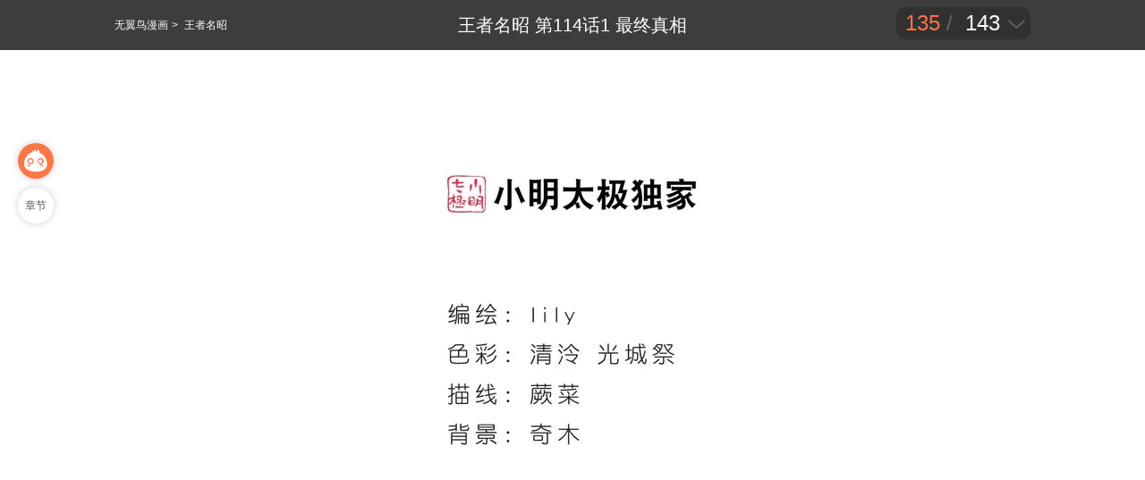

--- FILE ---
content_type: text/html; charset=utf-8
request_url: https://www.cdt-gz.cn/chapter/578/107614.html
body_size: 5536
content:
<!DOCTYPE html>
<html lang="zh-cn">
<head>
    <meta http-equiv="Content-Type" content="text/html; charset=UTF-8">
    <meta http-equiv="Content-Language" content="zh-CN">
    <meta http-equiv="X-UA-Compatible" content="IE=edge">
    <meta name="renderer" content="webkit">
    <title>王者名昭-第114话1 最终真相在线阅读-无翼鸟漫画</title>
    <meta name="keywords" content="第114话1 最终真相" />
    <meta name="description" itemprop="description" content="当前阅读的是王者名昭的第114话1 最终真相">
    <meta http-equiv="Cache-Control" content="no-siteapp">
    <meta http-equiv="Cache-Control" content="no-transform">
    <meta itemprop="name" content="第114话1 最终真相 无翼鸟漫画">
    <meta itemprop="image" content="/static/images/favicon.ico">
    <meta name="referrer" content="never">

        <link rel="prefetch prerender" href="/chapter/578/107615/isNotSession/1.html" />
        <meta name="applicable-device" content="pc">
    <meta http-equiv="imagetoolbar" content="no">
    <meta name="renderer" content="webkit">
    <!--jump - rel -->

    <link rel="stylesheet" href="/static/css/vendor.ddc039.css">
    <link rel="stylesheet" href="/static/css/entry.read.d4d819.css">

    <script src="https://lib.baomitu.com/jquery/3.4.1/jquery.min.js"></script>
    <script src="/static/js/vendor.ddc039.js"></script>
    <script src="/static/jquery/jquery.lazyload.min.js"></script>
</head>

<body class="read-view">
<div class="container" style="padding:75px 0">
    <div id="content">
        <div class="danmu"></div>
        <div class="comiclist">
                        <div class="comicpage">
                <img class="comicimg lazy" src="/static/images/loding.jpg" data-original="http://content.mkzcdn.com/image/20240829/66cff0179d220-1500x2438.jpg!page-800-x?auth_key=1769361766-0-0-f1e2a4a4977153f77cc22374255d148f">
            </div>
                        <div class="comicpage">
                <img class="comicimg lazy" src="/static/images/loding.jpg" data-original="http://content.mkzcdn.com/image/20240829/66cff017e29f9-1500x1421.jpg!page-800-x?auth_key=1769361766-0-0-dd40eeb7134e0b6e535bca406482327e">
            </div>
                        <div class="comicpage">
                <img class="comicimg lazy" src="/static/images/loding.jpg" data-original="http://content.mkzcdn.com/image/20240829/66cff0187e921-1500x1427.jpg!page-800-x?auth_key=1769361766-0-0-fdcd325f774872e727f27b143226f6fb">
            </div>
                        <div class="comicpage">
                <img class="comicimg lazy" src="/static/images/loding.jpg" data-original="http://content.mkzcdn.com/image/20240829/66cff01913405-1500x1328.jpg!page-800-x?auth_key=1769361766-0-0-5db6fe33184b20a8de0a9ed06b66999c">
            </div>
                        <div class="comicpage">
                <img class="comicimg lazy" src="/static/images/loding.jpg" data-original="http://content.mkzcdn.com/image/20240829/66cff0196c3de-1500x1282.jpg!page-800-x?auth_key=1769361766-0-0-6c7da9daa512c345b2f0016a2b3d6a0c">
            </div>
                        <div class="comicpage">
                <img class="comicimg lazy" src="/static/images/loding.jpg" data-original="http://content.mkzcdn.com/image/20240829/66cff019b6911-1500x1783.jpg!page-800-x?auth_key=1769361766-0-0-158ee2940ea93d7a7a5125b24dd57a0f">
            </div>
                        <div class="comicpage">
                <img class="comicimg lazy" src="/static/images/loding.jpg" data-original="http://content.mkzcdn.com/image/20240829/66cff01a06c2e-1500x2772.jpg!page-800-x?auth_key=1769361766-0-0-2f018ff28476324be4e9282172d5e1b1">
            </div>
                        <div class="comicpage">
                <img class="comicimg lazy" src="/static/images/loding.jpg" data-original="http://content.mkzcdn.com/image/20240829/66cff01a55095-1500x1729.jpg!page-800-x?auth_key=1769361766-0-0-89cc5c2aafc3491f0d0bcc6540d7df63">
            </div>
                        <div class="comicpage">
                <img class="comicimg lazy" src="/static/images/loding.jpg" data-original="http://content.mkzcdn.com/image/20240829/66cff01ac3884-1500x1668.jpg!page-800-x?auth_key=1769361766-0-0-b09a8dc0350981ef9064754148f7f182">
            </div>
                        <div class="comicpage">
                <img class="comicimg lazy" src="/static/images/loding.jpg" data-original="http://content.mkzcdn.com/image/20240829/66cff01b0bab6-1500x1474.jpg!page-800-x?auth_key=1769361766-0-0-fedcf9ecb5012bec270451c88195ecbf">
            </div>
                        <div class="comicpage">
                <img class="comicimg lazy" src="/static/images/loding.jpg" data-original="http://content.mkzcdn.com/image/20240829/66cff01b7bc5d-1500x1393.jpg!page-800-x?auth_key=1769361766-0-0-fbc74ab397302549de99fd623f5d33b5">
            </div>
                        <div class="comicpage">
                <img class="comicimg lazy" src="/static/images/loding.jpg" data-original="http://content.mkzcdn.com/image/20240829/66cff01c3dcaa-1500x1626.jpg!page-800-x?auth_key=1769361766-0-0-839ec86b7403b0d7740fbba650edec3b">
            </div>
                        <div class="comicpage">
                <img class="comicimg lazy" src="/static/images/loding.jpg" data-original="http://content.mkzcdn.com/image/20240829/66cff01c7ee8d-1500x1622.jpg!page-800-x?auth_key=1769361766-0-0-e1021f2cde000eda061249732f934735">
            </div>
                        <div class="comicpage">
                <img class="comicimg lazy" src="/static/images/loding.jpg" data-original="http://content.mkzcdn.com/image/20240829/66cff01cc358c-1500x1456.jpg!page-800-x?auth_key=1769361766-0-0-2beb715d052e3f36beeca5c2b8aae889">
            </div>
                        <div class="comicpage">
                <img class="comicimg lazy" src="/static/images/loding.jpg" data-original="http://content.mkzcdn.com/image/20240829/66cff01d1869b-1500x1414.jpg!page-800-x?auth_key=1769361766-0-0-3956ab158df74e78993a3cd504cf5dd7">
            </div>
                        <div class="comicpage">
                <img class="comicimg lazy" src="/static/images/loding.jpg" data-original="http://content.mkzcdn.com/image/20240829/66cff01d502f1-1500x1497.jpg!page-800-x?auth_key=1769361766-0-0-d5c8b83c7b128338a164b002a092f749">
            </div>
                        <div class="comicpage">
                <img class="comicimg lazy" src="/static/images/loding.jpg" data-original="http://content.mkzcdn.com/image/20240829/66cff01dbb09a-1500x1147.jpg!page-800-x?auth_key=1769361766-0-0-28f1d52cff89d41cb8e0051302b292c9">
            </div>
                        <div class="comicpage">
                <img class="comicimg lazy" src="/static/images/loding.jpg" data-original="http://content.mkzcdn.com/image/20240829/66cff01e0c6da-1500x1384.jpg!page-800-x?auth_key=1769361766-0-0-55e2374402bc3a2533460643f3cb343e">
            </div>
                        <div class="comicpage">
                <img class="comicimg lazy" src="/static/images/loding.jpg" data-original="http://content.mkzcdn.com/image/20240829/66cff01e675a3-1500x1389.jpg!page-800-x?auth_key=1769361766-0-0-7e01f749b7ad0da3419bdfaa7d351eac">
            </div>
                        <div class="comicpage">
                <img class="comicimg lazy" src="/static/images/loding.jpg" data-original="http://content.mkzcdn.com/image/20240829/66cff01e9f732-1500x1607.jpg!page-800-x?auth_key=1769361766-0-0-902a453693a8e24c78a9211b2fd707cb">
            </div>
                        <div class="comicpage">
                <img class="comicimg lazy" src="/static/images/loding.jpg" data-original="http://content.mkzcdn.com/image/20240829/66cff01ee73f5-1500x1505.jpg!page-800-x?auth_key=1769361766-0-0-bf0dc8d97a9818d7267181b66a2107f4">
            </div>
                        <div class="comicpage">
                <img class="comicimg lazy" src="/static/images/loding.jpg" data-original="http://content.mkzcdn.com/image/20240829/66cff01f2f155-1500x1411.jpg!page-800-x?auth_key=1769361766-0-0-39375e800b390b9456ebca94d8a3a8a7">
            </div>
                        <div class="comicpage">
                <img class="comicimg lazy" src="/static/images/loding.jpg" data-original="http://content.mkzcdn.com/image/20240829/66cff01f7fb8f-1500x1283.jpg!page-800-x?auth_key=1769361766-0-0-2287695d8f8f07989eb0e790767bb244">
            </div>
                        <div class="comicpage">
                <img class="comicimg lazy" src="/static/images/loding.jpg" data-original="http://content.mkzcdn.com/image/20240829/66cff01fbfdfc-1500x1940.jpg!page-800-x?auth_key=1769361766-0-0-31d474d0fd40de58bb1722700ed6ce3f">
            </div>
                        <div class="comicpage">
                <img class="comicimg lazy" src="/static/images/loding.jpg" data-original="http://content.mkzcdn.com/image/20240829/66cff020128f8-1500x2118.jpg!page-800-x?auth_key=1769361766-0-0-ecd00a35048d0da30d8ee31c9043800a">
            </div>
                    </div>
    </div>
    <div class="footpage">
                    <a href="/chapter/578/107613.html" class="btn prevpage" title="第113话2 名扬欣阳">上一章</a>
                    <a href="/chapter/578/107615.html" class="btn nextpage" title="第114话2 最终真相">下一章</a>
            </div>
</div>
<div class="header">
    <div class="row">
        <div class="crumbs">
            <a href="/" title="无翼鸟漫画">无翼鸟漫画</a>&gt;
            <a class="comic-name" href="/book/578/" title="王者名昭">王者名昭</a>
        </div>
        <h1 class="title">王者名昭 第114话1 最终真相</h1>
        <div class="pageBd">
            <div class="read-page">
                <span class="curPage">135</span>&nbsp;/&nbsp;
                <span class="totalPage">143</span>
                <i class="ift-down"></i>
            </div>
            <div class="triangle_up"></div>
            <ul class="pageList">
                                <li class="listItem">
                    <a href="/chapter/578/107480.html">第1话 我是女生？</a>
                </li>
                                <li class="listItem">
                    <a href="/chapter/578/107481.html">第2话 英雄救美</a>
                </li>
                                <li class="listItem">
                    <a href="/chapter/578/107482.html">第3话 话唠入伙！</a>
                </li>
                                <li class="listItem">
                    <a href="/chapter/578/107483.html">第4话 校花竞选</a>
                </li>
                                <li class="listItem">
                    <a href="/chapter/578/107484.html">第5话 故人来袭</a>
                </li>
                                <li class="listItem">
                    <a href="/chapter/578/107485.html">第6话 王者驾到</a>
                </li>
                                <li class="listItem">
                    <a href="/chapter/578/107486.html">第7话 太妹苏研!</a>
                </li>
                                <li class="listItem">
                    <a href="/chapter/578/107487.html">第8话 攻略笔记1</a>
                </li>
                                <li class="listItem">
                    <a href="/chapter/578/107488.html">第9话 攻略笔记！</a>
                </li>
                                <li class="listItem">
                    <a href="/chapter/578/107489.html">第10话 体检日常</a>
                </li>
                                <li class="listItem">
                    <a href="/chapter/578/107490.html">第11话 攻略笔记2</a>
                </li>
                                <li class="listItem">
                    <a href="/chapter/578/107491.html">第12话 女生话题！</a>
                </li>
                                <li class="listItem">
                    <a href="/chapter/578/107492.html">第13话 危险来临</a>
                </li>
                                <li class="listItem">
                    <a href="/chapter/578/107493.html">第14话 善后处理</a>
                </li>
                                <li class="listItem">
                    <a href="/chapter/578/107494.html">第15话 女生时间1</a>
                </li>
                                <li class="listItem">
                    <a href="/chapter/578/107495.html">第16话 女神时间2</a>
                </li>
                                <li class="listItem">
                    <a href="/chapter/578/107496.html">第17话 勇者斗魔王</a>
                </li>
                                <li class="listItem">
                    <a href="/chapter/578/107497.html">第18话 饭后风波！</a>
                </li>
                                <li class="listItem">
                    <a href="/chapter/578/107498.html">第19话 七中约战</a>
                </li>
                                <li class="listItem">
                    <a href="/chapter/578/107499.html">第20话 决战桥下！</a>
                </li>
                                <li class="listItem">
                    <a href="/chapter/578/107500.html">第21话 同盟成立！</a>
                </li>
                                <li class="listItem">
                    <a href="/chapter/578/107501.html">第22话 街机游戏！</a>
                </li>
                                <li class="listItem">
                    <a href="/chapter/578/107502.html">第23话 抓怕女神！</a>
                </li>
                                <li class="listItem">
                    <a href="/chapter/578/107503.html">第24话 毒舌过招!</a>
                </li>
                                <li class="listItem">
                    <a href="/chapter/578/107504.html">第25话 集体合宿</a>
                </li>
                                <li class="listItem">
                    <a href="/chapter/578/107505.html">第26话 学院保姆！</a>
                </li>
                                <li class="listItem">
                    <a href="/chapter/578/107506.html">第27话 童年记忆</a>
                </li>
                                <li class="listItem">
                    <a href="/chapter/578/107507.html">第28话 军训时间</a>
                </li>
                                <li class="listItem">
                    <a href="/chapter/578/107508.html">第29话 服装问题</a>
                </li>
                                <li class="listItem">
                    <a href="/chapter/578/107509.html">第30话 迎新晚会</a>
                </li>
                                <li class="listItem">
                    <a href="/chapter/578/107510.html">第31话 情报收集！</a>
                </li>
                                <li class="listItem">
                    <a href="/chapter/578/107511.html">第32话 恶之本性！</a>
                </li>
                                <li class="listItem">
                    <a href="/chapter/578/107512.html">第33话 难以分辨！</a>
                </li>
                                <li class="listItem">
                    <a href="/chapter/578/107513.html">第34话 身高问题！</a>
                </li>
                                <li class="listItem">
                    <a href="/chapter/578/107514.html">第35话 远郊别墅酒瓶杀人事件</a>
                </li>
                                <li class="listItem">
                    <a href="/chapter/578/107515.html">第36话 睚眦必报！</a>
                </li>
                                <li class="listItem">
                    <a href="/chapter/578/107516.html">第37话 王家兄妹！</a>
                </li>
                                <li class="listItem">
                    <a href="/chapter/578/107517.html">第38话 约定之绊</a>
                </li>
                                <li class="listItem">
                    <a href="/chapter/578/107518.html">第39话 紧握的手</a>
                </li>
                                <li class="listItem">
                    <a href="/chapter/578/107519.html">第40话 忠犬？疯犬？</a>
                </li>
                                <li class="listItem">
                    <a href="/chapter/578/107520.html">第41话 女生问题！</a>
                </li>
                                <li class="listItem">
                    <a href="/chapter/578/107521.html">第42话 校园文化节！</a>
                </li>
                                <li class="listItem">
                    <a href="/chapter/578/107522.html">第43话 自助阴影！</a>
                </li>
                                <li class="listItem">
                    <a href="/chapter/578/107523.html">第44话 十一长假！</a>
                </li>
                                <li class="listItem">
                    <a href="/chapter/578/107524.html">第45话 磨练心智</a>
                </li>
                                <li class="listItem">
                    <a href="/chapter/578/107525.html">第46话 星路坎坷！</a>
                </li>
                                <li class="listItem">
                    <a href="/chapter/578/107526.html">第47话 篮球比赛</a>
                </li>
                                <li class="listItem">
                    <a href="/chapter/578/107527.html">第48话 篮球队长！</a>
                </li>
                                <li class="listItem">
                    <a href="/chapter/578/107528.html">第49话 转学申请1</a>
                </li>
                                <li class="listItem">
                    <a href="/chapter/578/107529.html">第50话 初中回忆1温馨日常</a>
                </li>
                                <li class="listItem">
                    <a href="/chapter/578/107530.html">第51话 不安萌芽</a>
                </li>
                                <li class="listItem">
                    <a href="/chapter/578/107531.html">第52话 初中回忆3风雨欲来</a>
                </li>
                                <li class="listItem">
                    <a href="/chapter/578/107532.html">第53话 初中回忆4分崩离析</a>
                </li>
                                <li class="listItem">
                    <a href="/chapter/578/107533.html">第54话 初中回忆5照片封印</a>
                </li>
                                <li class="listItem">
                    <a href="/chapter/578/107534.html">第55话 转学申请2</a>
                </li>
                                <li class="listItem">
                    <a href="/chapter/578/107535.html">第56话 转学申请3</a>
                </li>
                                <li class="listItem">
                    <a href="/chapter/578/107536.html">第57话 转学申请4</a>
                </li>
                                <li class="listItem">
                    <a href="/chapter/578/107537.html">第58话 转学申请5</a>
                </li>
                                <li class="listItem">
                    <a href="/chapter/578/107538.html">第59话 初现端倪</a>
                </li>
                                <li class="listItem">
                    <a href="/chapter/578/107539.html">第60话 真实目的</a>
                </li>
                                <li class="listItem">
                    <a href="/chapter/578/107540.html">第61话 真相大白1</a>
                </li>
                                <li class="listItem">
                    <a href="/chapter/578/107541.html">第62话 渐行渐远！</a>
                </li>
                                <li class="listItem">
                    <a href="/chapter/578/107542.html">第63话 兄弟之争！</a>
                </li>
                                <li class="listItem">
                    <a href="/chapter/578/107543.html">番外：非缘勿扰</a>
                </li>
                                <li class="listItem">
                    <a href="/chapter/578/107544.html">番外：818我们班的叶同学</a>
                </li>
                                <li class="listItem">
                    <a href="/chapter/578/107545.html">第64话 真相大白2</a>
                </li>
                                <li class="listItem">
                    <a href="/chapter/578/107546.html">第65话 真相大白3</a>
                </li>
                                <li class="listItem">
                    <a href="/chapter/578/107547.html">第66话 分道扬镳</a>
                </li>
                                <li class="listItem">
                    <a href="/chapter/578/107548.html">第67话 信使苏研</a>
                </li>
                                <li class="listItem">
                    <a href="/chapter/578/107549.html">第68话 校外疑云</a>
                </li>
                                <li class="listItem">
                    <a href="/chapter/578/107550.html">第69话 战力对比！</a>
                </li>
                                <li class="listItem">
                    <a href="/chapter/578/107551.html">第70话 探病时间！</a>
                </li>
                                <li class="listItem">
                    <a href="/chapter/578/107552.html">第71话 强烈对比！</a>
                </li>
                                <li class="listItem">
                    <a href="/chapter/578/107553.html">第72话 称呼回归！</a>
                </li>
                                <li class="listItem">
                    <a href="/chapter/578/107554.html">第73话 学习对决!</a>
                </li>
                                <li class="listItem">
                    <a href="/chapter/578/107555.html">第74话 学习大战！</a>
                </li>
                                <li class="listItem">
                    <a href="/chapter/578/107556.html">第75话 对决结果！</a>
                </li>
                                <li class="listItem">
                    <a href="/chapter/578/107557.html">第76话 女仆生涯1</a>
                </li>
                                <li class="listItem">
                    <a href="/chapter/578/107558.html">第77话 女仆生涯2</a>
                </li>
                                <li class="listItem">
                    <a href="/chapter/578/107559.html">第78话 女仆生涯3</a>
                </li>
                                <li class="listItem">
                    <a href="/chapter/578/107560.html">第79话 女仆生涯4</a>
                </li>
                                <li class="listItem">
                    <a href="/chapter/578/107561.html">第80话 美女特辑</a>
                </li>
                                <li class="listItem">
                    <a href="/chapter/578/107562.html">第81话 雯雯入伙！</a>
                </li>
                                <li class="listItem">
                    <a href="/chapter/578/107563.html">第82话 末世生存</a>
                </li>
                                <li class="listItem">
                    <a href="/chapter/578/107564.html">第83话 光之所在！</a>
                </li>
                                <li class="listItem">
                    <a href="/chapter/578/107565.html">第84话 风波又起</a>
                </li>
                                <li class="listItem">
                    <a href="/chapter/578/107566.html">第85话 五味陈杂！</a>
                </li>
                                <li class="listItem">
                    <a href="/chapter/578/107567.html">第86话 再次扬名！</a>
                </li>
                                <li class="listItem">
                    <a href="/chapter/578/107568.html">第87话 醍醐灌顶！</a>
                </li>
                                <li class="listItem">
                    <a href="/chapter/578/107569.html">第88话 白雪之华！</a>
                </li>
                                <li class="listItem">
                    <a href="/chapter/578/107570.html">第89话 龙与骑士!</a>
                </li>
                                <li class="listItem">
                    <a href="/chapter/578/107571.html">第90话 邹少入伙！</a>
                </li>
                                <li class="listItem">
                    <a href="/chapter/578/107572.html">第91话 复仇之焰1</a>
                </li>
                                <li class="listItem">
                    <a href="/chapter/578/107573.html">第92话 复仇之焰2</a>
                </li>
                                <li class="listItem">
                    <a href="/chapter/578/107574.html">第93话 惊人之语！</a>
                </li>
                                <li class="listItem">
                    <a href="/chapter/578/107575.html">第94话 正式回应！</a>
                </li>
                                <li class="listItem">
                    <a href="/chapter/578/107576.html">第95话 不平之夜1</a>
                </li>
                                <li class="listItem">
                    <a href="/chapter/578/107577.html">第96话 不平之夜2</a>
                </li>
                                <li class="listItem">
                    <a href="/chapter/578/107578.html">第97话 狂欢过后！</a>
                </li>
                                <li class="listItem">
                    <a href="/chapter/578/107579.html">断更致歉</a>
                </li>
                                <li class="listItem">
                    <a href="/chapter/578/107580.html">你愿意为梦想付费吗</a>
                </li>
                                <li class="listItem">
                    <a href="/chapter/578/107581.html">第98话 阴差阳错！</a>
                </li>
                                <li class="listItem">
                    <a href="/chapter/578/107582.html">第99话 才艺比拼！</a>
                </li>
                                <li class="listItem">
                    <a href="/chapter/578/107583.html">第100话 新年记忆！</a>
                </li>
                                <li class="listItem">
                    <a href="/chapter/578/107584.html">第101话 二月十四！</a>
                </li>
                                <li class="listItem">
                    <a href="/chapter/578/107585.html">第102话 篮球挑战！</a>
                </li>
                                <li class="listItem">
                    <a href="/chapter/578/107586.html">第103话 惺惺相惜！</a>
                </li>
                                <li class="listItem">
                    <a href="/chapter/578/107587.html">第104话1 笑容碎裂！</a>
                </li>
                                <li class="listItem">
                    <a href="/chapter/578/107588.html">第104话2 笑容碎裂！</a>
                </li>
                                <li class="listItem">
                    <a href="/chapter/578/107589.html">第105话1 印象转变！</a>
                </li>
                                <li class="listItem">
                    <a href="/chapter/578/107590.html">第105话2 印象转变！</a>
                </li>
                                <li class="listItem">
                    <a href="/chapter/578/107591.html">第106话1 面对现实</a>
                </li>
                                <li class="listItem">
                    <a href="/chapter/578/107592.html">第106话2 面对现实</a>
                </li>
                                <li class="listItem">
                    <a href="/chapter/578/107593.html">7月6日断更道歉</a>
                </li>
                                <li class="listItem">
                    <a href="/chapter/578/107594.html">第107话1 路见不平！</a>
                </li>
                                <li class="listItem">
                    <a href="/chapter/578/107595.html">第107话2 路见不平！</a>
                </li>
                                <li class="listItem">
                    <a href="/chapter/578/107596.html">第107话3 路见不平！</a>
                </li>
                                <li class="listItem">
                    <a href="/chapter/578/107597.html">第108话1 重大抉择！</a>
                </li>
                                <li class="listItem">
                    <a href="/chapter/578/107598.html">第108话2 重大抉择！</a>
                </li>
                                <li class="listItem">
                    <a href="/chapter/578/107599.html">第108话3 重大抉择！</a>
                </li>
                                <li class="listItem">
                    <a href="/chapter/578/107600.html">第109话1 退学危机！</a>
                </li>
                                <li class="listItem">
                    <a href="/chapter/578/107601.html">第109话2 退学危机！</a>
                </li>
                                <li class="listItem">
                    <a href="/chapter/578/107602.html">第109话3 退学危机！</a>
                </li>
                                <li class="listItem">
                    <a href="/chapter/578/107603.html">第110话1 饯别礼物！</a>
                </li>
                                <li class="listItem">
                    <a href="/chapter/578/107604.html">第110话2 饯别礼物！</a>
                </li>
                                <li class="listItem">
                    <a href="/chapter/578/107605.html">第110话3 饯别礼物！</a>
                </li>
                                <li class="listItem">
                    <a href="/chapter/578/107606.html">第111话1 兄妹之争！</a>
                </li>
                                <li class="listItem">
                    <a href="/chapter/578/107607.html">第111话2 兄妹之争！</a>
                </li>
                                <li class="listItem">
                    <a href="/chapter/578/107608.html">第111话3 兄妹之争！</a>
                </li>
                                <li class="listItem">
                    <a href="/chapter/578/107609.html">第112话1 一波又起！</a>
                </li>
                                <li class="listItem">
                    <a href="/chapter/578/107610.html">第112话2 一波又起！</a>
                </li>
                                <li class="listItem">
                    <a href="/chapter/578/107611.html">第112话3 一波又起！</a>
                </li>
                                <li class="listItem">
                    <a href="/chapter/578/107612.html">第113话1 名扬欣阳</a>
                </li>
                                <li class="listItem">
                    <a href="/chapter/578/107613.html">第113话2 名扬欣阳</a>
                </li>
                                <li class="listItem">
                    <a href="/chapter/578/107614.html">第114话1 最终真相</a>
                </li>
                                <li class="listItem">
                    <a href="/chapter/578/107615.html">第114话2 最终真相</a>
                </li>
                                <li class="listItem">
                    <a href="/chapter/578/107616.html">第114话3 最终真相</a>
                </li>
                                <li class="listItem">
                    <a href="/chapter/578/107617.html">第115话1 最终决断！</a>
                </li>
                                <li class="listItem">
                    <a href="/chapter/578/107618.html">第115话2 最终决断！</a>
                </li>
                                <li class="listItem">
                    <a href="/chapter/578/107619.html">第115话3 最终决断！</a>
                </li>
                                <li class="listItem">
                    <a href="/chapter/578/107620.html">最终话1 未来可期！</a>
                </li>
                                <li class="listItem">
                    <a href="/chapter/578/107621.html">最终话2 未来可期！</a>
                </li>
                                <li class="listItem">
                    <a href="/chapter/578/107622.html">最终话3 未来可期！</a>
                </li>
                            </ul>
        </div>
    </div>
</div>

<ul id="tools">
    <li class="item" id="retract">
        <div class="hd" title="收起">
            <i class="ift-baozi"></i>
        </div>
    </li>
    <li class="item">
        <div class="hd" title="章节">
            <span class="text">章节</span>
            <i class="ift-chapter"></i>
        </div>
        <div class="bd">
            <div class="chapter-box">
                <div class="hd">
                                        <a href="/chapter/578/107613.html" class="mh_prevbook mh_btn" title="第113话2 名扬欣阳">上一章</a>
                    
                    <a href="/book/578/" class="catalog" title="返回目录">目录</a>

                                        <a href="/chapter/578/107615.html" class="mh_nextbook mh_btn" title="第114话2 最终真相">下一章</a>
                                    </div>
            </div>
        </div>
    </li>
    <li class="item back hide" id="gotop">
        <div class="hd" title="返回顶部">
            <span class="text">顶部</span>
            <i class="ift-cebianshouqi"></i>
        </div>
    </li>
</ul>
<script>
    $("img.lazy")
        .lazyload({
            event: "lazyload",
            effect: "fadeIn",
            effectspeed: 2000
        })
        .trigger("lazyload");
</script>
<script>
    //--本地缓存代码开始--
    let bookInfo = {
        chapter_id: '107614',
        end: '完结',
        chapter_name: '第114话1 最终真相',
        cover_url:'/upload/book/578.jpg',
        book_id: '578',
        last_time: "2021-09-17",
        book_name:'王者名昭',
        param: '578'
    };
    localStorage.setItem('manhua_578', JSON.stringify(bookInfo));//id为键，设置缓存
    let history = [];
    let value = localStorage.getItem('xwx_historys'); //读取参照数组
    if (value != undefined && value != null) {
        history = JSON.parse(value);
    }
    if (history.indexOf('manhua_578') === -1) {
        history.push('manhua_578'); //把id为值存入参照数组
    }

    localStorage.setItem('xwx_historys', JSON.stringify(history));
    //--本地缓存代码结束--

    $(window).scroll(function() {
        if ($(this).scrollTop()) {
            $('#gotop').fadeIn();
        } else {
            $('#gotop').fadeOut();
        }
    });
    $('.pageBd').click(function () {
        $('.pageList').toggle();
    })
    $("#gotop").click(function () {
        $("html, body").animate({scrollTop: 0}, 1000);
    });
</script>
<script src="/bottom.js"></script>
</body>

</html>

--- FILE ---
content_type: text/css
request_url: https://www.cdt-gz.cn/static/css/vendor.ddc039.css
body_size: 38589
content:
#aside-nav .user-history .item,.clear,.clearfix,.list-thumbnail>.item,.row {
    zoom: 1
}

#aside-nav .user-history .item:after,.clear:after,.clearfix:after,.list-thumbnail>.item:after,.row:after {
    content: "";
    display: table;
    clear: both
} 

html {
    font-family: sans-serif;
    line-height: 1.15;
    -ms-text-size-adjust: 100%;
    -webkit-text-size-adjust: 100%
}

body {
    margin: 0
}

article,aside,details,figcaption,figure,footer,header,main,menu,nav,section,summary {
    display: block
}

audio,canvas,progress,video {
    display: inline-block
}

audio:not([controls]) {
    display: none;
    height: 0
}

progress {
    vertical-align: baseline
}[hidden],template {
     display: none
 }

a {
    background-color: transparent;
    -webkit-text-decoration-skip: objects
}

a:active,a:hover {
    outline-width: 0
}

abbr[title] {
    border-bottom: none;
    text-decoration: underline;
    -webkit-text-decoration: underline dotted;
    text-decoration: underline dotted
}

b,strong {
    font-weight: inherit;
    font-weight: bolder
}

dfn {
    font-style: italic
}

h1 {
    font-size: 2em;
    margin: .67em 0
}

mark {
    background-color: #ff0;
    color: #000
}

small {
    font-size: 80%
}

sub,sup {
    font-size: 75%;
    line-height: 0;
    position: relative;
    vertical-align: baseline
}

sub {
    bottom: -.25em
}

sup {
    top: -.5em
}

img {
    border-style: none
}

svg:not(:root) {
    overflow: hidden
}

code,kbd,pre,samp {
    font-family: monospace,monospace;
    font-size: 1em
}

figure {
    margin: 1em 40px
}

hr {
    box-sizing: content-box;
    height: 0;
    overflow: visible
}

button,input,optgroup,select,textarea {
    font: inherit;
    margin: 0
}

optgroup {
    font-weight: 700
}

button,input {
    overflow: visible
}

button,select {
    text-transform: none
}[type=reset],[type=submit],button,html [type=button] {
     -webkit-appearance: button
 }[type=button]::-moz-focus-inner,[type=reset]::-moz-focus-inner,[type=submit]::-moz-focus-inner,button::-moz-focus-inner {
      border-style: none;
      padding: 0
  }[type=button]:-moz-focusring,[type=reset]:-moz-focusring,[type=submit]:-moz-focusring,button:-moz-focusring {
       outline: 1px dotted ButtonText
   }

fieldset {
    border: 1px solid silver;
    margin: 0 2px;
    padding: .35em .625em .75em
}

legend {
    box-sizing: border-box;
    color: inherit;
    display: table;
    max-width: 100%;
    padding: 0;
    white-space: normal
}

textarea {
    overflow: auto
}[type=checkbox],[type=radio] {
     box-sizing: border-box;
     padding: 0
 }[type=number]::-webkit-inner-spin-button,[type=number]::-webkit-outer-spin-button {
      height: auto
  }[type=search] {
       -webkit-appearance: textfield;
       outline-offset: -2px
   }[type=search]::-webkit-search-cancel-button,[type=search]::-webkit-search-decoration {
        -webkit-appearance: none
    }

::-webkit-input-placeholder {
    color: inherit;
    opacity: .54
}

::-webkit-file-upload-button {
    -webkit-appearance: button;
    font: inherit
}

body::-webkit-scrollbar-track-piece,body ::-webkit-scrollbar-track-piece {
    background-color: transparent
}

body::-webkit-scrollbar,body ::-webkit-scrollbar {
    width: 8px;
    height: 4px
}

body::-webkit-scrollbar-thumb,body ::-webkit-scrollbar-thumb {
    background-color: #ddd;
    background-clip: padding-box;
    min-height: 28px;
    border-radius: 4px
}

body::-webkit-scrollbar-thumb:hover,body ::-webkit-scrollbar-thumb:hover {
    background-color: #999
}

body,html {
    width: 100%
}

body {
    font-size: 16px;
    color: #555;
    font-family: Microsoft Yahei,SimSun,Tahoma,arial,SimHei,sans-serif
}

*,dl,ol,ul {
    padding: 0;
    margin: 0
}

a {
    text-decoration: none;
    color: #555
}

a:hover {
    color: #ff7647
}

img {
    vertical-align: middle
}

hr {
    border: 0;
    border-bottom: 1px dotted #ddd;
    height: 1px;
    margin: 10px 0 9px;
    *margin: 3px 0 2px
}

li {
    list-style: none
}

@font-face {
    font-family:zymk;src:url(../fonts/pc_zymk.eot);src:url(../fonts/pc_zymk.eot) format("embedded-opentype"),url(../fonts/pc_zymk.woff) format("woff"),url(../fonts/pc_zymk.ttf) format("truetype"),url(../fonts/pc_zymk.svg) format("svg")
}

.ift,[class*=ift-] {
    font-family: zymk!important;
    font-size: 16px;
    font-style: normal;
    -webkit-font-smoothing: antialiased;
    -moz-osx-font-smoothing: grayscale
}

.ift-nv:before {
    content: "\E61B"
}

.ift-active:before {
    content: "\E62B"
}

.ift-recommend:before {
    content: "\E603"
}

.ift-qqzone:before {
    content: "\E65C"
}

.ift-plus:before {
    content: "\E626"
}

.ift-weibo:before {
    content: "\E661"
}

.ift-lock:before {
    content: "\E6CC"
}

.ift-phone:before {
    content: "\E62C"
}

.ift-search:before {
    content: "\E633"
}

.ift-user:before {
    content: "\E637"
}

.ift-nan:before {
    content: "\E682"
}

.ift-unlock:before {
    content: "\E63D"
}

.ift-up:before {
    content: "\E645"
}

.ift-down:before {
    content: "\E647"
}

.ift-fankui1:before {
    content: "\E617"
}

.ift-uncheck:before {
    content: "\E627"
}

.ift-ok:before {
    content: "\E601"
}

.ift-score:before {
    content: "\E609"
}

.ift-collect:before {
    content: "\E6ED"
}

.ift-qushi:before {
    content: "\E600"
}

.ift-prev:before {
    content: "\E659"
}

.ift-qq:before {
    content: "\E65B"
}

.ift-sina:before {
    content: "\E660"
}

.ift-heart:before {
    content: "\E664"
}

.ift-mico:before {
    content: "\E665"
}

.ift-next:before {
    content: "\E667"
}

.ift-weixin:before {
    content: "\E66A"
}

.ift-msg:before {
    content: "\E621"
}

.ift-alarm:before {
    content: "\E623"
}

.ift-share1:before {
    content: "\E624"
}

.ift-ding:before {
    content: "\E625"
}

.ift-taoxinshi:before {
    content: "\E6F4"
}

.ift-dingwei:before {
    content: "\E644"
}

.ift-taiyang1:before {
    content: "\E6E8"
}

.ift-fankui:before {
    content: "\E6D0"
}

.ift-wechat:before {
    content: "\E673"
}

.ift-cainixihuan:before {
    content: "\E615"
}

.ift-check:before {
    content: "\E6B9"
}

.ift-fans:before {
    content: "\E669"
}

.ift-gold:before {
    content: "\E679"
}

.ift-del:before {
    content: "\E61E"
}

.ift-more:before {
    content: "\E684"
}

.ift-adorable:before {
    content: "\E685"
}

.ift-unreal:before {
    content: "\E686"
}

.ift-book:before {
    content: "\E687"
}

.ift-hot:before {
    content: "\E688"
}

.ift-vigour:before {
    content: "\E689"
}

.ift-smile:before {
    content: "\E68A"
}

.ift-sort:before {
    content: "\E68B"
}

.ift-chart_new:before {
    content: "\E68C"
}

.ift-role:before {
    content: "\E68D"
}

.ift-new:before {
    content: "\E68E"
}

.ift-relevant:before {
    content: "\E68F"
}

.ift-share:before {
    content: "\E691"
}

.ift-comment:before {
    content: "\E692"
}

.ift-sorry:before {
    content: "\E693"
}

.ift-chapter:before {
    content: "\E694"
}

.ift-fire:before {
    content: "\E695"
}

.ift-ticket:before {
    content: "\E696"
}

.ift-reward:before {
    content: "\E697"
}

.ift-read:before {
    content: "\E698"
}

.ift-classify:before {
    content: "\E69A"
}

.ift-night:before {
    content: "\E69B"
}

.ift-barrage:before {
    content: "\E69C"
}

.ift-fans2:before {
    content: "\E69D"
}

.ift-fullscreen:before {
    content: "\E69F"
}

.ift-mantou:before {
    content: "\E6A0"
}

.ift-rank:before {
    content: "\E6A1"
}

.ift-rss:before {
    content: "\E6A2"
}

.ift-sort_up:before {
    content: "\E6A3"
}

.ift-heart2:before {
    content: "\E69E"
}

.ift-mk_home_outline:before {
    content: "\E6A5"
}

.ift-mk_home:before {
    content: "\E6A7"
}

.ift-mk_me_outline:before {
    content: "\E6A8"
}

.ift-mk_me:before {
    content: "\E6A9"
}

.ift-book_outline:before {
    content: "\E6AE"
}

.ift-class:before {
    content: "\E6AF"
}

.ift-class_outline:before {
    content: "\E6B0"
}

.ift-book1:before {
    content: "\E6B1"
}

.ift-zymk:before {
    content: "\E602"
}

.ift-zymk-q:before {
    content: "\E604"
}

.ift-yanjing_close:before {
    content: "\E6D1"
}

.ift-lock1:before {
    content: "\E6D2"
}

.ift-yanjing:before {
    content: "\E6D3"
}

.ift-mantou_:before {
    content: "\E6D4"
}

.ift-xz-hd:before {
    content: "\E63C"
}

.ift-index:before {
    content: "\E622"
}

.ift-biaoqing:before {
    content: "\E605"
}

.ift-yincang:before {
    content: "\E608"
}

.ift-xianshimima:before {
    content: "\E607"
}

.ift-quanji:before {
    content: "\E628"
}

.ift-shunxuchakan:before {
    content: "\E629"
}

.ift-dangqianguankan:before {
    content: "\E62A"
}

.ift-shouqi:before {
    content: "\E62D"
}

.ift-daoxuchakan:before {
    content: "\E62E"
}

.ift-sf:before {
    content: "\E60A"
}

.ift-huazhi:before {
    content: "\E60B"
}

.ift-shouqi1:before {
    content: "\E60C"
}

.ift-bzzx:before {
    content: "\E60D"
}

.ift-baozi:before {
    content: "\E60E"
}

.ift-zidong:before {
    content: "\E60F"
}

.ift-cebianshouqi:before {
    content: "\E610"
}

.ift-fanhui:before {
    content: "\E630"
}

.ift-touxiang:before {
    content: "\E611"
}

.ift-taiyang:before {
    content: "\E612"
}

.ift-xiangxixinxi:before {
    content: "\E631"
}

.ift-VectorSmartObject:before {
    content: "\E613"
}

.ift-wodeshudan:before {
    content: "\E614"
}

.ift-jiantou-down:before {
    content: "\E618"
}

.ift-jiantou2-up:before {
    content: "\E619"
}

.ift-yuanbao:before {
    content: "\E616"
}

.ift-bangzhuzhongxin:before {
    content: "\E62F"
}

.ift-bangzhuzhongxin1:before {
    content: "\E632"
}

.ift-local:before {
    content: "\E634"
}

.ift-guanyuwomen-:before {
    content: "\E635"
}

.ift-qianmin:before {
    content: "\E636"
}

.ift-guanyuwomen:before {
    content: "\E638"
}

.ift-shudan:before {
    content: "\E639"
}

.ift-shudan-:before {
    content: "\E63A"
}

.ift-guanli:before {
    content: "\E63B"
}

.ift-addBook:before {
    content: "\E63E"
}

.ift-adds:before {
    content: "\E63F"
}

.ift-finish:before {
    content: "\E640"
}

.ift-addIn:before {
    content: "\E641"
}

.ift-myOwn:before {
    content: "\E642"
}

.ift-edit:before {
    content: "\E643"
}

.ift-jiugongge:before {
    content: "\E648"
}

.ift-liebiao:before {
    content: "\E64A"
}

.ift-click:before {
    content: "\E6F5"
}

.row {
    min-width: 960px;
    max-width: 80%;
    width: 80%;
    _width: expression(this.width<960px ? 960px:this.width<80%?this.width:80%);
    margin: 0 auto
}

.col-1,.col-2,.col-3,.col-4,.col-5,.col-6,.col-7,.col-8,.col-9,.col-10,.col-11,.col-12,.col-13,.col-14,.col-15,.col-16,.col-17,.col-18,.col-19,.col-20,.col-21,.col-22,.col-23,.col-24 {
    float: left;
    box-sizing: border-box
}

.col-1 {
    width: 4.16667%
}

.col-offset-1 {
    margin-left: 4.16667%
}

.col-2 {
    width: 8.33333%
}

.col-offset-2 {
    margin-left: 8.33333%
}

.col-3 {
    width: 12.5%
}

.col-offset-3 {
    margin-left: 12.5%
}

.col-4 {
    width: 16.66667%
}

.col-offset-4 {
    margin-left: 16.66667%
}

.col-5 {
    width: 20.83333%
}

.col-offset-5 {
    margin-left: 20.83333%
}

.col-6 {
    width: 25%
}

.col-offset-6 {
    margin-left: 25%
}

.col-7 {
    width: 29.16667%
}

.col-offset-7 {
    margin-left: 29.16667%
}

.col-8 {
    width: 33.33333%
}

.col-offset-8 {
    margin-left: 33.33333%
}

.col-9 {
    width: 37.5%
}

.col-offset-9 {
    margin-left: 37.5%
}

.col-10 {
    width: 41.66667%
}

.col-offset-10 {
    margin-left: 41.66667%
}

.col-11 {
    width: 45.83333%
}

.col-offset-11 {
    margin-left: 45.83333%
}

.col-12 {
    width: 50%
}

.col-offset-12 {
    margin-left: 50%
}

.col-13 {
    width: 54.16667%
}

.col-offset-13 {
    margin-left: 54.16667%
}

.col-14 {
    width: 58.33333%
}

.col-offset-14 {
    margin-left: 58.33333%
}

.col-15 {
    width: 62.5%
}

.col-offset-15 {
    margin-left: 62.5%
}

.col-16 {
    width: 66.66667%
}

.col-offset-16 {
    margin-left: 66.66667%
}

.col-17 {
    width: 70.83333%
}

.col-offset-17 {
    margin-left: 70.83333%
}

.col-18 {
    width: 75%
}

.col-offset-18 {
    margin-left: 75%
}

.col-19 {
    width: 79.16667%
}

.col-offset-19 {
    margin-left: 79.16667%
}

.col-20 {
    width: 83.33333%
}

.col-offset-20 {
    margin-left: 83.33333%
}

.col-21 {
    width: 87.5%
}

.col-offset-21 {
    margin-left: 87.5%
}

.col-22 {
    width: 91.66667%
}

.col-offset-22 {
    margin-left: 91.66667%
}

.col-23 {
    width: 95.83333%
}

.col-offset-23 {
    margin-left: 95.83333%
}

.col-24 {
    margin: 0 auto;
    width: 100%
}

.col-8 {
    *width: 33%
}

.align-left {
    margin: 0 auto 0 0
}

.align-center {
    margin: 0 auto
}

.align-right {
    margin: 0 0 0 auto
}

.equal-height {
    border: 1px solid #ddd;
    position: relative
}

.equal-main {
    margin: 0 200px;
    padding: 0 20px;
    border: 1px solid #ddd;
    border-width: 0 1px
}

.equal-aside-left {
    width: 200px
}

.equal-aside-left,.equal-aside-right {
    position: absolute;
    top: 0;
    background-color: #f5f5f5
}

.equal-aside-right {
    right: 0;
    width: 180px;
    padding: 0 10px
}

.red {
    color: #fd5158
}

.orange {
    color: #ff7647
}

.yellow {
    color: #fff100
}

.blue {
    color: #1c9ef6
}

.purple {
    color: #675fd6
}

.green {
    color: #5ccf5a
}

.dark {
    color: #999
}

.gray {
    color: #ddd
}

.white {
    color: #fff
}

.bg-orange,.bg-red {
    background-color: #fff
}

.bg-yellow {
    background-color: #fff999
}

.bg-blue,.bg-green,.bg-purple {
    background-color: #fff
}

.bg-gray {
    background-color: #f5f5f5
}

.bg-white {
    background-color: #fff
}

.tac {
    text-align: center
}

.tal {
    text-align: left
}

.tar {
    text-align: right
}

.f12 {
    font-size: 12px
}

.f14 {
    font-size: 14px
}

.f16 {
    font-size: 16px
}

.f18 {
    font-size: 18px
}

.f24 {
    font-size: 24px
}

.del {
    text-decoration: line-through
}

.blod {
    font-weight: 700
}

.fwn {
    font-weight: 400
}

.italic {
    font-style: italic
}

.hide {
    display: none
}

.block,.show {
    display: block
}

.hidden {
    visibility: hidden
}

.visible {
    visibility: visible
}

.inline {
    display: inline-block
}

.fl {
    float: left
}

.fr {
    float: right
}

.cursor {
    cursor: pointer
}

.radius {
    border-radius: 1000px
}

.pt8 {
    padding-top: 8px
}

.pb8 {
    padding-bottom: 8px
}

.pt16 {
    padding-top: 16px
}

.pb16 {
    padding-bottom: 16px
}

.pt24 {
    padding-top: 24px
}

.pb24 {
    padding-bottom: 24px
}

.mt8 {
    margin-top: 8px
}

.mt16 {
    margin-top: 16px
}

.mt24 {
    margin-top: 24px
}

.mb8 {
    margin-bottom: 8px
}

.mb16 {
    margin-bottom: 16px
}

.mb24 {
    margin-bottom: 24px
}

.mgr0,.mr0 {
    margin-right: 0!important
}

.top-padding {
    padding-top: 72px;
    background: url(/static/images/header_bg.jpg) top no-repeat
}

#header {
    position: absolute;
    top: 0;
    left: 0;
    z-index: 10;
    width: 100%;
    height: 68px;
    padding-top: 4px;
    background-image: linear-gradient(#000,transparent)
}

#header .aside {
    display: inline;
    float: right
}

#logo {
    display: block;
    margin-top: 4px;
    height: 48px
}

#logo,#logo .figuire {
    float: left
}

#logo .icon-logo {
    width: 208px;
    height: 48px
}

#logo .slogo {
    display: none;
    color: #ff7647
}

#logo [class^=ift-] {
    color: #ff7647;
    -webkit-font-smoothing: antialiased;
    -moz-osx-font-smoothing: grayscale;
    -webkit-text-stroke-width: none
}

#nav {
    position: relative;
    margin: 8px 0 0 32px
}

#nav,#nav li {
    display: inline;
    float: left;
    height: 40px
}

#nav li {
    line-height: 40px;
    font-size: 16px
}

#nav li:active a {
    color: #ff7647
}

#nav a {
    transition: .3s ease-in;
    padding: 0 8px;
    color: #fff
}

#nav .modify {
    content: "";
    position: absolute;
    left: 10px;
    bottom: 0;
    width: 32px;
    height: 3px;
    background-color: #ff7647
}

#aside-nav {
    float: left
}

#aside-nav>li {
    float: left;
    width: 56px;
    height: 56px;
    padding-left: 10px
}

#aside-nav .user {
    position: relative;
    height: 80px;
    margin-bottom: -24px
}

#aside-nav .user:hover>.hd {
    position: relative;
    z-index: 1
}

#aside-nav .user:hover>.bd {
    display: block;
    visibility: visible;
    z-index: 111
}

#aside-nav .user>.hd {
    width: 56px;
    height: 56px;
    line-height: 56px;
    background-color: #ff7647;
    border-radius: 50%
}

#aside-nav .user>.hd .ift-user {
    display: block;
    text-align: center;
    font-size: 32px;
    color: #fff;
    font-weight: 700;
    -ms-filter: "progid:DXImageTransform.Microsoft.Alpha(Opacity=$opacity)";
    filter: alpha(opacity=75);
    opacity: .75
}

#aside-nav .user>.hd .thumbnail {
    float: left;
    width: 56px;
    height: 56px;
    border-radius: 50%
}

#aside-nav .user>.bd {
    display: none;
    visibility: hidden;
    position: absolute;
    right: 0;
    top: 72px;
    width: 280px;
    max-height: 403px;
    background-color: #fff;
    border-radius: 3px
}

#aside-nav .user>.bd:before {
    position: absolute;
    top: -9px;
    right: 19px;
    border-bottom: 9px solid #f5f5f5;
    border-left: 9px dashed transparent;
    border-right: 9px dashed transparent
}

#aside-nav .user>.bd:after {
    content: "";
    position: absolute;
    z-index: 0;
    top: -24px;
    left: 0;
    width: 100%;
    height: 24px
}

#aside-nav .user>.bd .clean,#aside-nav .user>.bd .logout {
    position: absolute;
    height: 30px;
    line-height: 30px;
    font-size: 12px;
    cursor: pointer
}

#aside-nav .user>.bd .logout {
    left: 10px
}

#aside-nav .user>.bd .clean {
    right: 10px
}

#aside-nav .user-collect .scroll,#aside-nav .user-history .scroll {
    position: relative
}

#aside-nav .user-collect .scroll .no-info,#aside-nav .user-history .scroll .no-info {
    position: absolute;
    width: 100%;
    top: 50%;
    height: 40px;
    margin-top: -20px;
    line-height: 20px;
    font-size: 12px;
    color: #ddd;
    text-align: center
}

#aside-nav .user-collect .comic-list,#aside-nav .user-history .comic-list {
    margin: 0;
    padding: 0
}

#aside-nav .user-collect .opt-del,#aside-nav .user-history .opt-del {
    display: none;
    position: absolute;
    top: 0;
    right: 0;
    height: 20px;
    line-height: 20px;
    cursor: pointer;
    border-top-right-radius: 3px;
    border-bottom-left-radius: 3px
}

#aside-nav .user-collect .opt-del .ift-del,#aside-nav .user-collect .opt-del .text,#aside-nav .user-history .opt-del .ift-del,#aside-nav .user-history .opt-del .text {
    font-size: 12px;
    display: block
}

#aside-nav .user-collect .opt-del .ift-del,#aside-nav .user-history .opt-del .ift-del {
    width: 20px;
    text-align: center;
    display: none\9
}

#aside-nav .user-collect .opt-del .text,#aside-nav .user-history .opt-del .text {
    display: none;
    display: block\9
}

#aside-nav .user-collect .scroll {
    height: 235px;
    padding-right: 15px;
    overflow: auto
}

#aside-nav .user-collect .item {
    position: relative;
    display: inline;
    float: left;
    width: 31%;
    margin: 1.75% 3.5% 1.75% 0;
    overflow: hidden;
    font-size: 14px
}

#aside-nav .user-collect .item:nth-child(3n) {
    margin-right: 0
}

#aside-nav .user-collect .item.nth-3n {
    margin-right: 0;
    zoom: 1
}

#aside-nav .user-collect .item:hover .opt-del {
    display: block
}

#aside-nav .user-collect .item .group-info {
    height: 20px
}

#aside-nav .user-collect .item .group-info .title {
    float: none;
    height: 20px;
    line-height: 20px;
    padding-left: 5px;
    font-size: 12px
}

#aside-nav .user-collect .opt-del {
    background-color: #000;
    -ms-filter: "progid:DXImageTransform.Microsoft.Alpha(Opacity=$opacity)";
    filter: alpha(opacity=95);
    opacity: .95;
    color: #fff
}

#aside-nav .user-collect .opt-del:hover {
    color: #ff7647
}

#aside-nav .user-history .scroll {
    height: 235px;
    padding-right: 15px;
    overflow: auto
}

#aside-nav .user-history .item {
    padding: 5px 0;
    border-bottom: 1px dotted #eaeaea
}

#aside-nav .user-history .item.last,#aside-nav .user-history .item.last-child,#aside-nav .user-history .item:last-child {
    border-bottom: 0
}

#aside-nav .user-history .item .info {
    position: relative;
    margin-left: 83px
}

#aside-nav .user-history .item .title {
    height: 28px;
    line-height: 28px;
    margin: 4px 0 0;
    color: #2a2b4a;
    font-size: 14px
}

#aside-nav .user-history .item .attr,#aside-nav .user-history .item .time {
    font-size: 12px;
    line-height: 20px
}

#aside-nav .user-history .item .attr-label,#aside-nav .user-history .item .time {
    color: #ddd
}

#aside-nav .user-history .item .time {
    float: none;
    display: block
}

#aside-nav .user-history .item .attr {
    color: #555
}

#aside-nav .user-history .item:hover .opt-del {
    display: block
}

#aside-nav .user-history .thumbnail {
    float: left;
    width: 75px;
    height: 100px;
    padding-bottom: 0
}

#aside-nav .user-history .opt-del {
    color: #999
}

#aside-nav .user-history .opt-del:hover {
    color: #ff7647
}

#aside-nav .user .tabs>.bd,#aside-nav .user .tabs>.hd {
    border: 0
}

#aside-nav .user .tabs>.bd {
    padding: 0;
    margin: 5px 0 5px 10px
}

#aside-nav .mobile-web {
    margin: 8px 0 8px 10px;
    width: 40px;
    height: 40px;
    padding-left: 0;
    margin-left: 10px;
    border-radius: 50%;
    background-color: #fee385
}

#aside-nav .mobile-web .ift-phone {
    display: block;
    line-height: 40px;
    text-align: center;
    font-size: 24px
}

#aside-nav .tabs {
    box-shadow: 0 0 8px rgba(0,0,0,.2)
}

#aside-nav .tabs>.hd {
    height: 30px;
    background-color: #f5f5f5;
    border-radius: 3px 3px 0 0
}

#aside-nav .tabs>.hd ul {
    width: 60%;
    margin: 0 auto
}

#aside-nav .tabs>.hd li {
    width: 50%;
    margin: 0;
    padding: 0;
    line-height: 30px
}

#aside-nav .tabs>.hd .modify,#aside-nav .tabs>.hd:before {
    left: 25%
}

#aside-nav .tabs>.ft {
    height: 30px;
    border-top: 1px solid #eaeaea;
    line-height: 30px;
    font-size: 12px;
    background-color: #f5f5f5;
    text-align: center;
    border-radius: 0 0 3px 3px
}

.search {
    margin-top: 12px;
    float: left
}

.search>.bd {
    position: relative;
    width: 140px;
    height: 32px
}

.search>.bd .input {
    width: 100%;
    height: 32px;
    outline: none;
    padding: 8px 32px 8px 8px;
    border: 1px solid hsla(0,0%,100%,.3);
    border-radius: 16px;
    font-size: 12px;
    font-family: Microsoft Yahei,SimSun,Tahoma,arial,SimHei,sans-serif;
    color: #f5f5f5;
    background: transparent;
    box-sizing: border-box
}

.search>.bd .input::-webkit-input-placeholder {
    color: #f5f5f5
}

.search>.bd .input::-moz-placeholder {
    color: #f5f5f5
}

.search>.bd .input::-ms-input-placeholder {
    color: #f5f5f5
}

.search>.bd .input::placeholder {
    color: #f5f5f5
}

.search>.bd .ift-search {
    color: #fff;
    padding: 8px;
    font-size: 18px;
    cursor: pointer;
    -ms-filter: "progid:DXImageTransform.Microsoft.Alpha(Opacity=$opacity)";
    filter: alpha(opacity=50);
    opacity: .5
}

.search-submit {
    position: absolute;
    right: 0;
    top: 0;
    width: 32px;
    height: 32px;
    border: none;
    padding: 0;
    line-height: 32px;
    font-size: 16px;
    text-align: center;
    color: #fff;
    background: transparent;
    border-radius: 0;
    cursor: pointer;
    outline: none
}

.search-alike {
    display: none;
    position: absolute;
    left: 50%;
    top: 40px;
    right: 71px;
    width: 280px;
    margin-left: -140px;
    z-index: 110;
    border: 1px solid #ddd;
    font-size: 12px;
    background-color: #fff;
    box-shadow: 0 0 5px rgba(0,0,0,.6);
    border-radius: 3px
}

.search-alike:before {
    position: absolute;
    top: -9px;
    left: 50%;
    margin-left: -9px;
    border-bottom: 9px solid #fff;
    border-left: 9px dashed transparent;
    border-right: 9px dashed transparent
}

.search-alike .no-info {
    text-align: center;
    color: #999;
    padding: 10px 0
}

.search-alike .no-info strong {
    color: #ff7647
}

.search-alike dt {
    height: 30px;
    padding: 0 10px;
    line-height: 30px;
    background-color: #f5f5f5;
    color: #2a2b4a;
    font-size: 14px
}

.search-alike .close {
    font-family: tahoma,arial,Hiragino Sans GB,SimSun,sans-serif;
    font-style: normal
}

.search-alike .clean {
    float: right;
    font-size: 12px;
    color: #1c9ef6;
    cursor: pointer
}

.search-recommend {
    margin: 5px 0;
    padding: 0 10px;
    max-height: 60px;
    overflow: hidden
}

.search-recommend a {
    height: 20px;
    padding: 0 4px;
    line-height: 20px;
    line-height: 18px;
    margin: 5px 10px 5px 0;
    display: inline-block;
    border-radius: 3px
}

.search-recommend a.c1,.search-recommend a.c2,.search-recommend a.c3,.search-recommend a.c4,.search-recommend a.c5 {
    color: #fff
}

.search-recommend a.c1 {
    background-color: #c78590
}

.search-recommend a.c2 {
    background-color: #f3bd7e
}

.search-recommend a.c3 {
    background-color: #6ec4e9
}

.search-recommend a.c4 {
    background-color: #66c9bb
}

.search-recommend a.c5 {
    background-color: #9b9bd5
}

.search-content,.search-history {
    margin: 5px 0;
    max-height: 186px;
    overflow-y: auto;
    position: relative
}

.search-content>.item,.search-history>.item {
    display: block;
    height: 30px;
    padding: 0 10px;
    line-height: 30px;
    color: #555;
    border-bottom: 1px solid #f5f5f5;
    transition: color .3s;
    overflow-y: hidden
}

.search-content>.item:last-child,.search-history>.item:last-child {
    border: 0
}

.search-content>.item:hover,.search-content>.item:hover .close,.search-history>.item:hover,.search-history>.item:hover .close {
    color: #ff7647
}

.search-content>.item strong,.search-history>.item strong {
    margin: 0 4px;
    color: #ff7647
}

.search-content .fr-chapter,.search-history .fr-chapter {
    float: right;
    width: 50%;
    height: 30px;
    line-height: 30px;
    text-align: right;
    overflow-y: hidden;
    color: #999
}

.search-content .fr-chapter strong,.search-history .fr-chapter strong {
    font-weight: 400
}

.search-content .close,.search-history .close {
    float: right;
    margin-left: 4px;
    font-size: 14px;
    line-height: 30px;
    vertical-align: middle;
    color: #ddd;
    transition: color .3s;
    cursor: pointer
}

.search-ft {
    height: 24px;
    line-height: 24px;
    font-size: 12px;
    overflow: hidden
}

.search-ft dd,.search-ft dt {
    display: inline-block
}

.search-ft dt {
    font-weight: 700
}

.search-ft strong {
    margin-right: 5px;
    color: #999
}

.search-ft a {
    margin-left: 4px
}

.search-ft a:hover {
    padding-bottom: 1px;
    border-bottom: 1px solid #ffe8e0
}

#footer {
    margin-top: 40px;
    padding-bottom: 24px;
    color: #999;
    background-color: #555
}

#footer .ft-rqCode {
    width: 360px
}

.ft-nav-bar {
    padding: 16px 0;
    border-bottom: 1px solid #484848
}

.ft-nav {
    text-align:center;
}

.ft-nav dl {
    display: inline;
    float: left;
    height: 135px;
    border-left: 1px solid #3c3c3c;
    border-right: 1px solid #6f6f6f;
    font-size: 12px;
    padding: 0 16px;
    line-height: 21px
}

.ft-nav dl.w1 {
    width: 10%
}

.ft-nav dl.w2 {
    width: 31%
}

.ft-nav dl.w3 {
    width: 29%
}

.ft-nav dl.first,.ft-nav dl.first-child,.ft-nav dl:first-child {
    border-left: 0;
    padding-left: 0
}

.ft-nav dl.last,.ft-nav dl.last-child,.ft-nav dl:last-child {
    border-right: 0
}

.ft-nav dl dt {
    color: #ddd;
    font-size: 14px;
    margin-bottom: 8px;
    padding-top: 1px
}

.ft-nav dl a {
    color: #999
}

.ft-nav dl a:hover {
    color: #ddd
}

.ft-nav dl dd {
    white-space: nowrap;
    text-overflow: ellipsis;
    overflow: hidden
}

.ft-nav .contact {
    position: relative;
    display: inline-block;
    padding: 0 8px 0 28px;
    height: 20px;
    margin-top: 8px;
    line-height: 18px;
    background-color: #5ccf5a;
    border-radius: 10px;
    color: #fff;
    filter: alpha(opacity=50);
    opacity: .5;
    transition: .3s
}

.ft-nav .contact,.ft-nav .contact:hover {
    -ms-filter: "progid:DXImageTransform.Microsoft.Alpha(Opacity=$opacity)"
}

.ft-nav .contact:hover {
    filter: alpha(opacity=100);
    opacity: 1
}

.ft-nav .contact .ift-fankui {
    position: absolute;
    display: block;
    width: 24px;
    height: 24px;
    text-align: center;
    line-height: 24px;
    background-color: #ff7647;
    left: 0;
    top: -2px;
    color: #fff;
    border-radius: 50%
}

.filing {
    border-top: 1px solid #626262;
    padding-top: 16px;
    text-align: center
}

.filing>li {
    margin: 0 4px;
    display: inline
}

.ft-rqCode {
    float: right;
    text-align: center;
    font-size: 0;
    *padding-right: 40%
}

.ft-rqCode .item {
    display: inline-block;
    *float: right;
    margin: 0 8px;
    vertical-align: middle
}

.ft-rqCode .thumbnail {
    width: 114px;
    height: 114px;
    background-color: #999
}

.ft-rqCode .info {
    font-size: 12px;
    line-height: 24px
}

.ft-customer {
    border-bottom: 1px solid #484848;
    padding-bottom: 8px;
    font-size: 12px
}

.ft-customer .tel {
    display: inline;
    float: left;
    line-height: 24px
}

.ft-customer .tel strong {
    font-size: 24px;
    color: #ddd
}

.ft-threepart {
    font-size: 0;
    margin-top: 2px
}

.ft-threepart>.item {
    font-size: 12px;
    position: relative;
    display: inline-block;
    *float: left;
    width: 48px;
    height: 48px;
    margin-left: 8px;
    text-align: center;
    cursor: pointer
}

.ft-threepart>.item:hover [class*=ift-] {
    -ms-filter: "progid:DXImageTransform.Microsoft.Alpha(Opacity=$opacity)";
    filter: alpha(opacity=100);
    opacity: 1;
    border-radius: 0
}

.ft-threepart>.item:hover .bd {
    visibility: visible;
    height: 138px
}

.ft-threepart .bd {
    visibility: hidden;
    position: absolute;
    width: 114px;
    height: 0;
    bottom: 48px;
    right: 0;
    background-color: #ddd;
    overflow: hidden;
    transition: .3s ease-in;
    transition-delay: .3s;
    color: #999
}

.ft-threepart .bd .thumbnail {
    width: 114px;
    height: 114px
}

.ft-threepart .bd .thumbnail img {
    width: 100%;
    height: 100%
}

.ft-threepart [class*=ift-] {
    display: block;
    width: 48px;
    height: 48px;
    line-height: 48px;
    color: #fff;
    font-size: 32px;
    border-radius: 50%;
    -ms-filter: "progid:DXImageTransform.Microsoft.Alpha(Opacity=$opacity)";
    filter: alpha(opacity=30);
    opacity: .3;
    transition: .3s ease-in
}

.ft-threepart .ift-weibo {
    font-size: 20px .8;
    background-color: #1c9ef6
}

.ft-threepart .ift-weixin {
    background-color: #5ccf5a
}

.ft-threepart .ift-sina {
    background-color: #ff7647
}

.copyright {
    padding-top: 8px;
    border-top: 1px solid #626262;
    font-size: 12px;
    line-height: 1.5
}

.copyright .dark {
    color: #484848
}

.copyright a {
    color: #999
}

.copyright a:hover {
    color: #ddd
}

.headlines {
    margin-bottom: 10px
}

.headlines .thumbnail {
    float: left;
    margin-right: 10px
}

.headlines>.title {
    height: 35px;
    line-height: 35px;
    overflow: hidden;
    font-weight: 700;
    font-size: 18px
}

.headlines .synopsis {
    line-height: 1.8;
    font-size: 14px;
    text-indent: 2em;
    color: #555
}

.headlines .more {
    color: #ddd
}

.list>.item {
    line-height: 30px;
    font-size: 14px;
    color: #999;
    white-space: nowrap;
    text-overflow: ellipsis;
    overflow: hidden
}

.list>.item a {
    text-decoration: none;
    transition: .3s ease-in
}

.list>.item .time {
    display: inline;
    float: right;
    margin: 0 3px;
    font-size: 12px
}

.list>.item.line {
    padding-bottom: 16px;
    border-bottom: 1px dotted #ddd;
    margin-bottom: 16px
}

.list-dot>.item:before {
    content: "\2022";
    margin-right: 3px;
    color: #ff9c7a
}

.list-thumbnail>.item {
    padding: 16px 0;
    border-bottom: 1px dotted #ddd;
    font-size: 14px
}

.list-thumbnail .title {
    height: 40px;
    line-height: 40px;
    font-size: 20px;
    color: #555;
    font-weight: 400
}

.list-thumbnail .title .type {
    color: #ddd
}

.list-thumbnail .title strong {
    color: #2a2b4a;
    font-weight: 400
}

.list-thumbnail .thumbnail {
    display: inline;
    float: left;
    width: 144px
}

.list-thumbnail .thumbnail img {
    width: 100%
}

.list-thumbnail .describe {
    margin-left: 160px;
    height: 42px;
    margin-bottom: 16px;
    line-height: 1.5;
    overflow: hidden
}

.list-thumbnail .attr {
    margin-left: 160px;
    color: #999
}

.list-thumbnail .attr>span {
    margin-right: 8px
}

.list-thumbnail .tags a {
    margin: 0 4px
}

.col2 .item {
    float: left;
    width: 48%;
    margin-right: 4%
}

.col2 .item:nth-child(2n) {
    margin-right: 0
}

.col2 .item.nth-2n {
    margin-right: 0;
    zoom: 1
}

.col3>.item {
    display: inline;
    float: left;
    width: 31%;
    margin: 0 3.5% 3.5% 0;
    overflow: hidden;
    font-size: 14px
}

.col3>.item:nth-child(3n) {
    margin-right: 0
}

.col3>.item.nth-3n {
    margin-right: 0;
    zoom: 1
}

.col4>.item {
    display: inline;
    float: left;
    width: 22%;
    margin: 0 2% 16px;
    font-size: 14px
}

.col4>.item:nth-child(4n) {
    margin-right: 0
}

.col4>.item.nth-4n {
    margin-right: 0;
    zoom: 1
}

.col5 .item {
    float: left;
    width: 17.4193548387097%;
    margin-right: 3.2258064516129%;
    margin-bottom: 3.0967741935484%
}

.col5 .item:nth-child(5n) {
    margin-right: 0
}

.col5 .item.nth-5n {
    margin-right: 0;
    zoom: 1
}

.comic-list .thumbnail {
    display: block;
    position: relative;
    width: 100%;
    height: 0;
    padding-bottom: 133.33333%;
    overflow: hidden;
    border-radius: 3px;
    box-sizing: border-box;
    transform: rotate(0deg)
}

.comic-list .thumbnail:hover {
    border-color: #c4c4c4
}

.comic-list .thumbnail:hover img {
    transform: scale(1.2)
}

.comic-list .thumbnail img {
    position: absolute;
    width: 100%;
    height: 100%;
    left: 0;
    top: 0;
    border: 0;
    color: transparent;
    transition: .1s ease-in-out
}

.comic-list .thumbnail>.chapter,.comic-list .thumbnail>.group-info,.comic-list .thumbnail>.title {
    position: absolute;
    bottom: 0;
    margin: 0;
    padding: 0 4px;
    white-space: nowrap;
    text-overflow: ellipsis;
    overflow: hidden;
    font-size: 12px;
    color: #fff;
    box-sizing: border-box
}

.comic-list .thumbnail>.chapter,.comic-list .thumbnail>.title {
    height: 20px
}

.comic-list .thumbnail>.chapter {
    right: 5px;
    bottom: 5px;
    max-width: 80%;
    line-height: 20px;
    text-align: right;
    border-radius: 3px;
    background-color: rgba(0,0,0,.5)
}

.comic-list .thumbnail .score {
    position: absolute;
    max-width: 48px;
    top: 5px;
    right: 5px;
    height: 16px;
    line-height: 16px;
    padding: 0 4px;
    border-radius: 3px;
    background-color: #ff7647;
    color: #fff;
    font-size: 12px;
    transform: scale(.75);
    transform-origin: 100% 0
}

.comic-list .thumbnail .score,.comic-list .title {
    white-space: nowrap;
    text-overflow: ellipsis;
    overflow: hidden
}

.comic-list .title {
    height: 20px;
    margin: 10px 0 0;
    line-height: 20px;
    color: #555;
    font-size: 14px;
    font-weight: 400
}

.comic-list .desc {
    height: 20px;
    line-height: 20px;
    font-size: 12px;
    color: #999;
    white-space: nowrap;
    text-overflow: ellipsis;
    overflow: hidden
}

.comic-list.horizontal {
    height: 0;
    padding-bottom: 20.1680672268908%;
    overflow: hidden
}

.comic-list.horizontal>.item {
    float: left;
    width: 11.3445378151261%;
    margin-right: 2.1008403361345%;
    margin-bottom: 10px
}

.comic-list.horizontal>.item.last,.comic-list.horizontal>.item.last-child,.comic-list.horizontal>.item:last-child {
    margin-right: 0!important
}

.comic-list .group-info {
    width: 100%;
    height: 30px;
    background-image: linear-gradient(transparent,rgba(0,0,0,.5));
    padding: 0
}

.comic-list .group-info .chapter,.comic-list .group-info .title {
    height: 30px;
    line-height: 30px;
    color: #fff
}

.comic-list .group-info .title {
    padding-left: 10px;
    margin: 0;
    float: left;
    font-size: 14px
}

.comic-list .group-info .chapter {
    padding-right: 10px;
    float: right;
    font-size: 12px
}

.reward-list>.item {
    height: 60px;
    padding: 5px 0;
    border-bottom: 1px dotted #ddd;
    font-size: 12px
}

.reward-list>.item>.warp-con {
    display: block;
    height: 48px;
    padding: 6px;
    border-radius: 30px;
    transition: background-color .3s
}

.reward-list>.item>.warp-con:hover {
    background-color: #ffe8e0
}

.reward-list>.item>.warp-con:hover .thumbnail {
    transform: rotate(2turn);
    box-shadow: 0 0 8px rgba(0,0,0,.3)
}

.reward-list>.item .thumbnail {
    float: left;
    width: 48px;
    height: 48px;
    margin-right: 10px;
    border-radius: 50%;
    overflow: hidden;
    transition: .3s
}

.reward-list>.item .thumbnail img {
    width: 100%;
    height: 100%
}

.reward-list>.item .reward-num {
    float: right;
    line-height: 48px;
    color: #999
}

.reward-list>.item .title {
    height: 24px;
    line-height: 24px;
    font-weight: 400;
    font-size: 14px;
    white-space: nowrap;
    text-overflow: ellipsis;
    overflow: hidden
}

.reward-list>.item .desc {
    line-height: 20px;
    color: #999
}

.reward-list>.item .attr {
    color: #555
}

.reward-list>.item .attr-label {
    color: #999
}

.reward-list>.item strong {
    font-weight: 400;
    color: #ffc2ad;
    margin: 0 2px
}

.reward-list>.item [class^=ift-] {
    color: #ddd
}

.fans-list>.item {
    height: 50px
}

.fans-list>.item.last,.fans-list>.item.last-child,.fans-list>.item:last-child {
    border-bottom: 0
}

.fans-list>.item>.warp-con {
    height: 40px;
    border-radius: 30px
}

.fans-list>.item .thumbnail {
    width: 40px;
    height: 40px
}

.fans-list>.item .title {
    height: 40px;
    line-height: 40px
}

.fans-list>.item .reward-num {
    line-height: 40px;
    color: #999
}

.update-list .item {
    padding: 5px 0;
    font-weight: 400;
    height: 30px;
    line-height: 30px;
    font-size: 14px;
    border-bottom: 1px dotted #ddd;
    overflow: hidden
}

.update-list .item .chapter {
    font-size: 12px;
    float: right;
    color: #ffc2ad;
    max-width: 50%
}

.update-list .item .chapter a {
    color: #ffc2ad
}

.rank-first,.rank-nor,.rank-second,.rank-third {
    float: left;
    width: 20px;
    height: 20px;
    margin: 5px 4px 5px 0;
    line-height: 20px;
    font-family: Microsoft Yahei,SimSun,Tahoma,arial,SimHei,sans-serif;
    font-size: 12px;
    text-align: center;
    color: #fff;
    font-style: normal;
    background: #ddd;
    border-radius: 50%
}

.rank-first {
    background-color: #ff7647
}

.rank-second {
    background-color: #ff9450
}

.rank-third {
    background-color: #ffbc4e
}

.rank-list .item {
    padding: 5px 0;
    border-bottom: 1px dotted #ddd;
    font-size: 12px
}

.rank-list .item .attr,.rank-list .item .chapter {
    height: 25px;
    line-height: 20px;
    color: #555
}

.rank-list .item .attr-label,.rank-list .item .chapter-label {
    color: #999;
    margin-right: 5px
}

.rank-list .item strong {
    margin: 0 4px;
    color: #ffc2ad
}

.rank-list .item .title {
    font-weight: 400;
    height: 30px;
    line-height: 30px;
    overflow: hidden
}

.rank-list .item .title .chapter {
    font-size: 12px;
    margin-left: 4px;
    color: #ddd;
    font-weight: 400
}

.rank-list .item-hd {
    height: 30px
}

.rank-list .item-hd .reward-num {
    float: right;
    line-height: 30px;
    margin-left: 10px;
    color: #999
}

.rank-list .item-bd {
    display: none;
    position: relative;
    height: 100px
}

.rank-list .item-bd .thumbnail {
    float: left;
    width: 75px;
    height: 100px;
    margin-right: 10px
}

.rank-list .item-bd .thumbnail img {
    width: 100%;
    height: 100%
}

.rank-list .item-bd .title {
    height: 40px;
    line-height: 40px;
    margin-bottom: 10px;
    margin-right: 64px;
    font-size: 18px
}

.rank-list .item-bd .reward-num {
    line-height: 20px;
    color: #999
}

.rank-list .item-bd .reward-num strong {
    color: #ff7647
}

.rank-list .item-bd .rank-num {
    position: absolute;
    right: 0;
    top: 50%;
    width: 64px;
    height: 64px;
    line-height: 64px;
    margin-top: -32px;
    border-radius: 50%;
    font-size: 18px;
    text-align: center;
    background-color: #ff7647;
    color: #fff
}

.rank-list .item.active .item-hd,.rank-list .item:hover .item-hd {
    display: none
}

.rank-list .item.active .item-bd,.rank-list .item:hover .item-bd {
    display: block
}

.crumb,.rank-list [class^=ift-] {
    color: #ddd
}

.crumb {
    height: 48px;
    line-height: 48px;
    font-size: 14px;
    font-family: tahoma,arial,Hiragino Sans GB,SimSun,sans-serif
}

.crumb.border-bottom {
    border-bottom: 1px solid #ddd
}

.crumb a,.crumb em,.crumb span,.crumb strong {
    font-family: Microsoft Yahei,SimSun,Tahoma,arial,SimHei,sans-serif;
    font-weight: 400
}

.crumb em,.crumb span {
    color: #999;
    font-style: normal
}

.crumb .active,.crumb strong {
    color: #ff7647
}

.crumb a {
    text-decoration: none
}

.pages {
    text-align: center;
    color: #ddd
}

.pages a,.pages span {
    display: inline-block;
    min-width: 30px;
    padding: 0 5px;
    height: 40px;
    margin: 0 8px;
    line-height: 40px;
    font-size: 18px;
    text-align: center;
    color: #555;
    font-family: Arial;
    border-radius: 20px;
    vertical-align: middle;
    transition: .3s ease-in-out
}

.pages a.next,.pages a.prev,.pages span.next,.pages span.prev {
    font-family: tahoma,arial,Hiragino Sans GB,SimSun,sans-serif;
    font-size: 24px;
    color: #fff
}

.pages span.next,.pages span.prev {
    background-color: #ddd
}

.pages a.next,.pages a.prev {
    background-color: #ff7647
}

.pages a:hover {
    color: #2a2b4a
}

.pages a:hover.next,.pages a:hover.prev {
    color: #fff;
    background-color: #ff7647
}

.pages span {
    color: #999;
    cursor: not-allowed
}

.pages span.active {
    color: #fff;
    background-color: #ff7647
}

.pages [class^=ift-] {
    display: inline-block;
    width: 30px;
    vertical-align: top;
    line-height: 40px;
    font-size: 20px
}

.box>.hd {
    height: 48px
}

.box>.hd .title {
    display: inline;
    float: left;
    height: 40px;
    padding-top: 8px;
    line-height: 40px;
    font-weight: 400;
    font-size: 28px;
    font-family: Microsoft Yahei,SimSun,Tahoma,arial,SimHei,sans-serif;
    cursor: pointer;
    margin:0px;
}

.box>.hd .title [class^=ift-] {
    font-size: 32px;
    color: #ff7647;
    margin-right: 5px;
    vertical-align: middle
}

.box>.hd .title-desc {
    float: left;
    margin-top: 16px;
    height: 28px;
    line-height: 28px;
    font-size: 16px;
    margin-left: 16px;
    border-left: 1px solid #ddd;
    padding-left: 16px;
    color: #999
}

.box>.hd .more {
    display: inline;
    float: right;
    padding-top: 16px
}

.box>.hd .more .ift-more {
    display: inline-block;
    display: none\9;
    width: 49px;
    height: 28px;
    font-size: 14px;
    background: url(../images/more.svg) no-repeat,none
}

.box>.hd .more .ift-more:before {
    content: none
}

.box>.hd .more .text {
    display: none;
    display: block\9
}

.box>.hd.f20 .title {
    font-size: 20px
}

.box>.hd.f20 .title-desc {
    margin-top: 20px;
    height: 20px;
    line-height: 20px;
    font-size: 14px
}

.box>.hd.f16 .title {
    font-size: 16px
}

.box>.hd.f16 .title-desc {
    margin-top: 22px;
    height: 18px;
    line-height: 18px;
    font-size: 12px
}

.box>.bd {
    margin: 8px 0
}

.box2>.hd {
    padding-left: 9px;
    background-color: #f5f5f5;
    height: 46px;
    border: 1px solid #ddd
}

.box2>.hd .more {
    height: 28px;
    padding: 10px 10px 8px 8px
}

.box2>.hd .more .ift-more {
    width: 42px;
    height: 24px;
    margin-top: 0
}

.box2>.hd .title {
    font-size: 18px;
    padding-top: 4px;
    margin: 0;
}

.box2>.hd .title [class^=ift-] {
    font-size: 20px
}

.box2>.hd .update {
    float: right;
    height: 48px;
    line-height: 48px;
    font-size: 12px;
    color: #999;
    margin-right: 10px
}

.box2>.hd .operate {
    float: right;
    width: 48px;
    height: 46px;
    line-height: 46px;
    text-align: center;
    border-left: 1px solid #ddd;
    cursor: pointer
}

.box2>.hd .operate .ift-sort,.box2>.hd .operate .ift-sort_up {
    font-size: 20px;
    color: #999
}

.box2>.bd {
    margin-top: 0;
    padding: 16px 10px;
    border: 1px solid #ddd;
    border-top: 0
}

.box2>.bd .update-list .item.last,.box2>.bd .update-list .item.last-child,.box2>.bd .update-list .item:last-child {
    border-bottom: 0
}

.tabs>.hd {
    position: relative;
    height: 46px;
    border: 1px solid #ddd;
    background-color: #f5f5f5
}

.tabs>.hd li {
    font-size: 14px;
    display: inline;
    float: left;
    padding: 0 16px;
    line-height: 46px;
    cursor: pointer;
    text-align: center
}

.tabs>.hd li.active,.tabs>.hd li:hover {
    color: #ff7647
}

.tabs>.hd .modify {
    content: "";
    position: absolute;
    bottom: -2px;
    left: 16px;
    width: 56px;
    height: 3px;
    background-color: #ff7647
}

.tabs>.hd .title {
    float: left;
    height: 46px;
    font-size: 18px;
    font-weight: 400;
    padding-left: 9px;
    line-height: 46px;
    margin: 0;

}

.tabs>.hd .title [class^=ift-] {
    font-size: 20px;
    color: #ff7647;
    margin-right: 5px
}

.tabs>.hd .title+ul {
    float: right
}

.tabs>.hd .title+ul li {
    color: #999;
    border-left: 1px solid #ddd
}

.tabs>.hd .title+ul li.active {
    background-color: #fff;
    padding-bottom: 1px;
    border-bottom: 0;
    color: #ff7647
}

.tabs>.bd {
    border: 1px solid #ddd;
    border-top: 0;
    padding: 10px
}

.tabs2>.hd ul {
    float: left
}

.tabs2>.hd ul li {
    color: #999;
    border-right: 1px solid #ddd
}

.tabs2>.hd ul li.active {
    background-color: #fff;
    padding-bottom: 1px;
    border-bottom: 0;
    color: #ff7647
}

.tabs .rank-list .item.last,.tabs .rank-list .item.last-child,.tabs .rank-list .item:last-child {
    border-bottom: 0
}

.tabs .comic-list {
    padding: 15px 15px 0
}

.browser {
    display: none;
    position: relative;
    width: 600px;
    padding: 20px;
    font-size: 14px;
    background-color: #fff;
    border-radius: 8px
}

.browser .title {
    line-height: 1.5;
    text-align: center;
    font-size: 24px;
    color: #ff7647;
    margin-bottom: 16px
}

.browser .synopsis {
    text-indent: 2em;
    margin-bottom: 16px;
    line-height: 1.5
}

.browser ul {
    height: 72px;
    margin-bottom: 16px
}

.browser ul li {
    float: left;
    width: 20%;
    text-align: center
}

.browser dt {
    font-size: 16px;
    color: #ff7647;
    margin-bottom: 8px
}

.browser dd {
    line-height: 1.5
}

.browser dd a {
    margin-right: 12px
}

.browser .close {
    right: -16px;
    top: -16px
}

.score-star {
    position: relative;
    width: 120px;
    height: 24px;
    background: url(/static/images/pc_skin.png) no-repeat -245px -48px;
    cursor: pointer
}

.score-star .star-hover {
    position: absolute;
    left: 0;
    top: 0;
    height: 100%;
    background: url(../images/pc_skin.png) no-repeat -245px -24px
}

.threepart {
    display: none;
    position: relative;
    border-radius: 8px;
    background-color: #fff
}

.threepart-hd {
    height: 48px;
    padding: 0 24px 0 16px;
    line-height: 48px;
    font-size: 20px;
    border-bottom: 1px solid #ddd
}

.threepart-bd {
    padding: 16px
}

.threepart-bd li {
    display: inline;
    float: left;
    width: 33.33333%;
    text-align: center;
    font-size: 14px;
    line-height: 1.5
}

.threepart-bd [class*=ift] {
    display: block;
    width: 64px;
    height: 64px;
    line-height: 64px;
    margin: 4px auto;
    border-radius: 50%;
    color: #fff;
    font-size: 32px
}

.threepart-bd .ift-qq {
    background-color: #4db3f8
}

.threepart-bd .ift-weixin {
    background-color: #83da82
}

.threepart-bd .ift-sina {
    background-color: #fe8388
}

.threepart .close {
    right: -16px;
    top: -16px
}

.article {
    padding: 16px 0
}

.article>.hd {
    margin-bottom: 32px
}

.article>.hd .title {
    margin-bottom: 12px;
    line-height: 1.5;
    font-size: 32px;
    font-family: Microsoft Yahei,SimSun,Tahoma,arial,SimHei,sans-serif;
    color: #ff7647;
    text-align: center
}

.article .base-info {
    margin-bottom: 12px;
    text-align: center;
    font-size: 12px
}

.article .base-info strong {
    color: #999;
    font-weight: 400
}

.article .describe {
    position: relative;
    min-height: 40px;
    margin-bottom: 16px;
    border: 1px solid #ddd;
    padding-left: 48px;
    line-height: 1.5;
    font-size: 12px;
    background: #f5f5f5
}

.article .describe>.hd {
    position: absolute;
    top: 0;
    left: 0;
    width: 48px;
    height: 100%;
    line-height: 100%;
    text-align: center;
    background: #ddd;
    display: table-cell;
    vertical-align: middle
}

.article .describe>.hd>.title {
    position: absolute;
    top: 50%;
    left: 50%;
    width: 32px;
    height: 32px;
    margin: -16px;
    line-height: 16px;
    font-weight: 400;
    color: #fff;
    font-size: 14px;
    font-family: Microsoft Yahei,SimSun,Tahoma,arial,SimHei,sans-serif
}

.article .describe>.bd {
    padding: 12px;
    text-indent: 2em
}

.article>.bd {
    padding-bottom: 20px;
    line-height: 1.5
}

.article>.bd embed {
    width: 100%;
    max-width: 720px;
    max-height: 480px
}

.article>.bd p {
    margin-bottom: 10px;
    text-indent: 2em;
    line-height: 2
}

.article>.bd p embed {
    margin-left: -2em
}

.article>.bd img {
    margin-right: 16px
}

.article .ft {
    font-size: 14px
}

.context>.item {
    line-height: 30px;
    font-size: 14px;
    white-space: nowrap;
    text-overflow: ellipsis;
    overflow: hidden
}

.context>.item>.time {
    display: inline;
    float: right;
    font-size: 12px;
    color: #999;
    margin-left: 8px
}

.context>.item>strong {
    color: #999;
    font-weight: 400
}

.share-32 {
    margin-bottom: 16px
}

.conact {
    border: 1px solid #eaeaea
}

.conact-side {
    display: inline;
    float: left;
    width: 20%;
    background-color: #f8f8f8
}

.conact-side>.hd {
    margin: 0 24px;
    padding: 24px 0;
    border-bottom: 1px dotted #eaeaea
}

.conact-side>.hd .title {
    text-align: center;
    color: #ff5014;
    font-size: 24px
}

.conact-side>.hd .title span {
    color: #ff7647;
    font-weight: 400;
    font-size: 14px;
    letter-spacing: 7px
}

.aside-nav {
    font-size: 14px
}

.aside-nav dt {
    padding-left: 32px;
    font-size: 16px;
    line-height: 40px;
    font-weight: 700
}

.aside-nav dd {
    padding: 1px 0 1px 48px;
    line-height: 32px
}

.aside-nav dd.active,.aside-nav dd:hover {
    position: relative;
    margin-right: -1px;
    margin-left: -4px;
    padding: 0 0 0 49px;
    border: 1px solid #ddd;
    border-right: 0;
    border-left: 3px solid #ddd;
    background-color: #fff
}

.aside-nav dd.active {
    border-left-color: #2a2b4a
}

.aside-nav dd.active a {
    color: #2a2b4a
}

.conact-main {
    margin-left: 20%;
    padding: 48px;
    border-left: 1px solid #eaeaea
}

.conact-main>.hd {
    border-bottom: 1px dotted #ddd;
    margin-bottom: 1rem
}

.conact-main>.hd .title {
    font-size: 32px;
    font-family: Microsoft Yahei,SimSun,Tahoma,arial,SimHei,sans-serif;
    text-align: center
}

.conact-main>.bd {
    line-height: 1.5
}

.conact-main>.bd embed {
    width: 100%;
    max-width: 720px;
    max-height: 480px
}

.conact-main>.bd p {
    text-indent: 2em;
    margin-bottom: 1rem;
    line-height: 2
}

.conact-main>.bd p embed {
    margin-left: -2em
}

.conact-main>.bd dd {
    margin-bottom: 1rem;
    line-height: 2
}

.conact-main>.bd dt {
    font-weight: 700;
    margin-bottom: .5rem
}

.scroll-wrapper {
    overflow: hidden!important;
    padding: 0!important;
    position: relative
}

.scroll-wrapper>.scroll-content {
    border: none!important;
    box-sizing: content-box!important;
    height: auto;
    left: 0;
    margin: 0;
    max-height: none;
    max-width: none!important;
    overflow: scroll!important;
    padding: 0;
    position: relative!important;
    top: 0;
    width: auto!important
}

.scroll-wrapper>.scroll-content::-webkit-scrollbar {
    height: 0;
    width: 0
}

.scroll-wrapper.scroll--rtl {
    direction: rtl
}

.scroll-element {
    display: none
}

.scroll-element,.scroll-element div {
    box-sizing: content-box
}

.scroll-element .scroll-arrow,.scroll-element .scroll-bar {
    cursor: pointer
}

.scroll-element.scroll-x.scroll-scrollx_visible,.scroll-element.scroll-y.scroll-scrolly_visible {
    display: block
}

.scroll-textarea {
    border: 1px solid #ddd;
    border-top-color: #999
}

.scroll-textarea>.scroll-content {
    overflow: hidden!important
}

.scroll-textarea>.scroll-content>textarea {
    border: none!important;
    box-sizing: border-box;
    height: 100%!important;
    margin: 0;
    max-height: none!important;
    max-width: none!important;
    overflow: scroll!important;
    outline: none;
    padding: 2px;
    position: relative!important;
    top: 0;
    width: 100%!important
}

.scroll-textarea>.scroll-content>textarea::-webkit-scrollbar {
    height: 0;
    width: 0
}

.scroll-element,.scroll-element div {
    position: absolute;
    height: 100%;
    width: 100%;
    margin: 0;
    padding: 0;
    border: none;
    z-index: 10
}

.scroll-element.scroll-x {
    width: 100%;
    height: 8px;
    bottom: 2px;
    left: 0
}

.scroll-element.scroll-y {
    width: 8px;
    height: 100%;
    right: 3px;
    top: 0
}

.scroll-element .scroll-bar,.scroll-element .scroll-element_outer,.scroll-element .scroll-element_track {
    border-radius: 8px
}

.scroll-element .scroll-element_outer {
    overflow: hidden
}

.scroll-element .scroll-bar,.scroll-element .scroll-element_track {
    -ms-filter: "progid:DXImageTransform.Microsoft.Alpha(Opacity=$opacity)";
    filter: alpha(opacity=40);
    opacity: .4
}

.scroll-element .scroll-element_track {
    background-color: #f5f5f5
}

.scroll-element .scroll-bar {
    background-color: #ddd
}

.scroll-element.scroll-draggable .scroll-bar,.scroll-element:hover .scroll-bar {
    background-color: #999
}

.scroll-element.scroll-x.scroll-scrolly_visible .scroll-element_size,.scroll-element.scroll-x.scroll-scrolly_visible .scroll-element_track {
    left: -12px
}

.scroll-element.scroll-y.scroll-scrollx_visible .scroll-element_size,.scroll-element.scroll-y.scroll-scrollx_visible .scroll-element_track {
    top: -12px
}

html {
    background-attachment: fixed
}

html #layuicss-skinlayercss {
    display: none;
    position: absolute;
    width: 1989px
}

.layui-layer,.layui-layer-shade {
    position: fixed;
    _position: absolute;
    pointer-events: auto
}

.layui-layer-shade {
    top: 0;
    left: 0;
    width: 100%;
    height: 100%;
    _height: expression(document.body.offsetHeight+"px")
}

.layui-layer {
    -webkit-overflow-scrolling: touch;
    top: 150px;
    left: 0;
    margin: 0;
    padding: 0;
    background-color: #fff;
    -webkit-background-clip: content;
    box-shadow: 1px 1px 50px rgba(0,0,0,.3)
}

.layui-layer-close {
    position: absolute
}

.layui-layer-content {
    position: relative
}

.layui-layer-border {
    border: 1px solid #b2b2b2;
    border: 1px solid rgba(0,0,0,.1);
    box-shadow: 1px 1px 5px rgba(0,0,0,.2)
}

.layui-layer-load {
    background: url(../images/loading-1.gif) #eee 50% no-repeat
}

.layui-layer-ico {
    background: url(../images/icon.png) no-repeat
}

.layui-layer-btn a,.layui-layer-dialog .layui-layer-ico,.layui-layer-setwin a {
    display: inline-block;
    *display: inline;
    *zoom: 1;
    vertical-align: top
}

.layui-layer-move {
    display: none;
    position: fixed;
    *position: absolute;
    left: 0;
    top: 0;
    width: 100%;
    height: 100%;
    cursor: move;
    opacity: 0;
    filter: alpha(opacity=0);
    background-color: #fff;
    z-index: 2147483647
}

.layui-layer-resize {
    position: absolute;
    width: 15px;
    height: 15px;
    right: 0;
    bottom: 0;
    cursor: se-resize
}

.layui-layer {
    border-radius: 2px;
    animation-fill-mode: both;
    animation-duration: .3s
}

@keyframes bounceIn {
    0% {
        opacity: 0;
        transform: scale(.5)
    }

    to {
        opacity: 1;
        transform: scale(1)
    }
}

.layer-anim {
    animation-name: bounceIn
}

@keyframes zoomInDown {
    0% {
        opacity: 0;
        transform: scale(.1) translateY(-2000px);
        animation-timing-function: ease-in-out
    }

    60% {
        opacity: 1;
        transform: scale(.475) translateY(60px);
        animation-timing-function: ease-out
    }
}

.layer-anim-01 {
    animation-name: zoomInDown
}

@keyframes fadeInUpBig {
    0% {
        opacity: 0;
        transform: translateY(2000px)
    }

    to {
        opacity: 1;
        transform: translateY(0)
    }
}

.layer-anim-02 {
    animation-name: fadeInUpBig
}

@keyframes zoomInLeft {
    0% {
        opacity: 0;
        transform: scale(.1) translateX(-2000px);
        animation-timing-function: ease-in-out
    }

    60% {
        opacity: 1;
        transform: scale(.475) translateX(48px);
        animation-timing-function: ease-out
    }
}

.layer-anim-03 {
    animation-name: zoomInLeft
}

@keyframes rollIn {
    0% {
        opacity: 0;
        transform: translateX(-100%) rotate(-120deg)
    }

    to {
        opacity: 1;
        transform: translateX(0) rotate(0deg)
    }
}

.layer-anim-04 {
    animation-name: rollIn
}

@keyframes fadeIn {
    0% {
        opacity: 0
    }

    to {
        opacity: 1
    }
}

.layer-anim-05 {
    animation-name: fadeIn
}

@keyframes shake {
    0%,to {
        transform: translateX(0)
    }

    10%,30%,50%,70%,90% {
        transform: translateX(-10px)
    }

    20%,40%,60%,80% {
        transform: translateX(10px)
    }
}

.layer-anim-06 {
    animation-name: shake
}

@keyframes bounceOut {
    to {
        opacity: 0;
        transform: scale(.7)
    }

    30% {
        transform: scale(1.05)
    }

    0% {
        transform: scale(1)
    }
}

.layer-anim-close {
    animation-name: bounceOut;
    animation-duration: .2s
}

.layui-layer-title {
    padding: 0 80px 0 20px;
    height: 42px;
    line-height: 42px;
    border-bottom: 1px solid #eee;
    font-size: 14px;
    color: #333;
    overflow: hidden;
    text-overflow: ellipsis;
    white-space: nowrap;
    background-color: #f8f8f8;
    border-radius: 2px 2px 0 0
}

.layui-layer-setwin {
    position: absolute;
    right: 15px;
    *right: 0;
    top: 15px;
    font-size: 0;
    line-height: normal
}

.layui-layer-setwin a {
    position: relative;
    width: 16px;
    height: 16px;
    margin-left: 10px;
    font-size: 12px;
    _overflow: hidden
}

.layui-layer-setwin .layui-layer-min cite {
    position: absolute;
    width: 14px;
    height: 2px;
    left: 0;
    top: 50%;
    margin-top: -1px;
    background-color: #2e2d3c;
    cursor: pointer;
    _overflow: hidden
}

.layui-layer-setwin .layui-layer-min:hover cite {
    background-color: #2d93ca
}

.layui-layer-setwin .layui-layer-max {
    background-position: -32px -40px
}

.layui-layer-setwin .layui-layer-max:hover {
    background-position: -16px -40px
}

.layui-layer-setwin .layui-layer-maxmin {
    background-position: -65px -40px
}

.layui-layer-setwin .layui-layer-maxmin:hover {
    background-position: -49px -40px
}

.layui-layer-setwin .layui-layer-close1 {
    background-position: 0 -40px;
    cursor: pointer
}

.layui-layer-setwin .layui-layer-close1:hover {
    opacity: .7
}

.layui-layer-setwin .layui-layer-close2 {
    position: absolute;
    right: -28px;
    top: -28px;
    width: 30px;
    height: 30px;
    margin-left: 0;
    background-position: -149px -31px;
    *right: -18px;
    _display: none
}

.layui-layer-setwin .layui-layer-close2:hover {
    background-position: -180px -31px
}

.layui-layer-btn {
    text-align: center;
    padding: 0 10px 12px;
    pointer-events: auto;
    -moz-user-select: none;
    -ms-user-select: none;
    user-select: none;
    -webkit-user-select: none;
    font-size: 12px
}

.layui-layer-btn a {
    height: 28px;
    line-height: 28px;
    margin: 0 6px;
    padding: 0 15px;
    border: 1px solid #dedede;
    background-color: #f1f1f1;
    color: #333;
    border-radius: 2px;
    font-weight: 400;
    cursor: pointer;
    text-decoration: none
}

.layui-layer-btn a:hover {
    opacity: .9;
    text-decoration: none
}

.layui-layer-btn a:active {
    opacity: .8
}

.layui-layer-btn .layui-layer-btn0 {
    border-color: #4898d5;
    background-color: #2e8ded;
    color: #fff
}

.layui-layer-btn-l {
    text-align: left
}

.layui-layer-btn-c {
    text-align: center
}

.layui-layer-dialog {
    min-width: 260px
}

.layui-layer-dialog .layui-layer-content {
    position: relative;
    padding: 20px;
    line-height: 24px;
    word-break: break-all;
    overflow: hidden;
    font-size: 14px;
    overflow-x: hidden;
    overflow-y: auto
}

.layui-layer-dialog .layui-layer-content .layui-layer-ico {
    position: absolute;
    top: 16px;
    left: 15px;
    _left: -40px;
    width: 30px;
    height: 30px
}

.layui-layer-ico1 {
    background-position: -30px 0
}

.layui-layer-ico2 {
    background-position: -60px 0
}

.layui-layer-ico3 {
    background-position: -90px 0
}

.layui-layer-ico4 {
    background-position: -120px 0
}

.layui-layer-ico5 {
    background-position: -150px 0
}

.layui-layer-ico6 {
    background-position: -180px 0
}

.layui-layer-rim {
    border: 6px solid #8d8d8d;
    border: 6px solid rgba(0,0,0,.3);
    border-radius: 5px;
    box-shadow: none
}

.layui-layer-msg {
    min-width: 180px;
    border: 1px solid #d3d4d3;
    box-shadow: none
}

.layui-layer-hui {
    min-width: 100px;
    background-color: #000;
    filter: alpha(opacity=60);
    background-color: rgba(0,0,0,.6);
    color: #fff;
    border: none
}

.layui-layer-hui .layui-layer-content {
    padding: 12px 25px;
    text-align: center
}

.layui-layer-dialog .layui-layer-padding {
    padding: 20px 20px 20px 55px;
    text-align: left
}

.layui-layer-page .layui-layer-content {
    position: relative;
    overflow: auto
}

.layui-layer-iframe .layui-layer-btn,.layui-layer-page .layui-layer-btn {
    padding-top: 10px
}

.layui-layer-nobg {
    background: none
}

.layui-layer-iframe iframe {
    display: block;
    width: 100%
}

.layui-layer-loading {
    border-radius: 100%;
    background: none;
    box-shadow: none;
    border: none
}

.layui-layer-loading .layui-layer-content {
    width: 60px;
    height: 24px;
    background: url(../images/loading-0.gif) no-repeat
}

.layui-layer-loading .layui-layer-loading1 {
    width: 37px;
    height: 37px;
    background: url(../images/loading-1.gif) no-repeat
}

.layui-layer-ico16,.layui-layer-loading .layui-layer-loading2 {
    width: 32px;
    height: 32px;
    background: url(../images/loading-2.gif) no-repeat
}

.layui-layer-tips {
    background: none;
    box-shadow: none;
    border: none
}

.layui-layer-tips .layui-layer-content {
    position: relative;
    line-height: 22px;
    min-width: 12px;
    padding: 5px 10px;
    font-size: 12px;
    _float: left;
    border-radius: 2px;
    box-shadow: 1px 1px 3px rgba(0,0,0,.2);
    background-color: #000;
    color: #fff
}

.layui-layer-tips .layui-layer-close {
    right: -2px;
    top: -1px
}

.layui-layer-tips i.layui-layer-TipsG {
    position: absolute;
    width: 0;
    height: 0;
    border: 8px dashed transparent;
    *overflow: hidden
}

.layui-layer-tips i.layui-layer-TipsB,.layui-layer-tips i.layui-layer-TipsT {
    left: 5px;
    border-right-style: solid;
    border-right-color: #000
}

.layui-layer-tips i.layui-layer-TipsT {
    bottom: -8px
}

.layui-layer-tips i.layui-layer-TipsB {
    top: -8px
}

.layui-layer-tips i.layui-layer-TipsL,.layui-layer-tips i.layui-layer-TipsR {
    top: 1px;
    border-bottom-style: solid;
    border-bottom-color: #000
}

.layui-layer-tips i.layui-layer-TipsR {
    left: -8px
}

.layui-layer-tips i.layui-layer-TipsL {
    right: -8px
}

.layui-layer-lan[type=dialog] {
    min-width: 280px
}

.layui-layer-lan .layui-layer-title {
    background: #4476a7;
    color: #fff;
    border: none
}

.layui-layer-lan .layui-layer-btn {
    padding: 10px;
    text-align: right;
    border-top: 1px solid #e9e7e7
}

.layui-layer-lan .layui-layer-btn a {
    background: #bbb5b5;
    border: none
}

.layui-layer-lan .layui-layer-btn .layui-layer-btn1 {
    background: #c9c5c5
}

.layui-layer-molv .layui-layer-title {
    background: #009f95;
    color: #fff;
    border: none
}

.layui-layer-molv .layui-layer-btn a {
    background: #009f95
}

.layui-layer-molv .layui-layer-btn .layui-layer-btn1 {
    background: #92b8b1
}

.layui-layer-iconext {
    background: url(../images/icon-ext.png) no-repeat
}

.layui-layer-prompt .layui-layer-input {
    display: block;
    width: 220px;
    height: 30px;
    margin: 0 auto;
    line-height: 30px;
    padding: 0 5px;
    border: 1px solid #ccc;
    box-shadow: inset 1px 1px 5px rgba(0,0,0,.1);
    color: #333;
    outline: none
}

.layui-layer-prompt textarea.layui-layer-input {
    width: 300px;
    height: 100px;
    line-height: 20px
}

.layui-layer-prompt .layui-layer-content {
    padding: 20px
}

.layui-layer-prompt .layui-layer-btn {
    padding-top: 0
}

.layui-layer-tab {
    box-shadow: 1px 1px 50px rgba(0,0,0,.4)
}

.layui-layer-tab .layui-layer-title {
    padding-left: 0;
    border-bottom: 1px solid #ccc;
    background-color: #eee;
    overflow: visible
}

.layui-layer-tab .layui-layer-title span {
    position: relative;
    float: left;
    min-width: 80px;
    max-width: 260px;
    padding: 0 20px;
    text-align: center;
    cursor: default;
    text-overflow: ellipsis;
    overflow: hidden;
    white-space: nowrap
}

.layui-layer-tab .layui-layer-title span.layui-layer-tabnow {
    height: 43px;
    border-left: 1px solid #ccc;
    border-right: 1px solid #ccc;
    background-color: #fff;
    z-index: 10
}

.layui-layer-tab .layui-layer-title span:first-child {
    border-left: none
}

.layui-layer-tabmain {
    line-height: 24px;
    clear: both
}

.layui-layer-tabmain .layui-layer-tabli {
    display: none
}

.layui-layer-tabmain .layui-layer-tabli.xubox_tab_layer {
    display: block
}

.xubox_tabclose {
    position: absolute;
    right: 10px;
    top: 5px;
    cursor: pointer
}

.layui-layer-photos {
    animation-duration: 1s
}

.layui-layer-photos .layui-layer-content {
    overflow: hidden;
    text-align: center
}

.layui-layer-photos .layui-layer-phimg img {
    position: relative;
    width: 100%;
    display: inline-block;
    *display: inline;
    *zoom: 1;
    vertical-align: top
}

.layui-layer-imgbar,.layui-layer-imguide {
    display: none
}

.layui-layer-imgnext,.layui-layer-imgprev {
    position: absolute;
    top: 50%;
    width: 27px;
    _width: 44px;
    height: 44px;
    margin-top: -22px;
    outline: none;
    blr: expression(this.onFocus=this.blur())
}

.layui-layer-imgprev {
    left: 10px;
    background-position: -5px -5px;
    _background-position: -70px -5px
}

.layui-layer-imgprev:hover {
    background-position: -33px -5px;
    _background-position: -120px -5px
}

.layui-layer-imgnext {
    right: 10px;
    _right: 8px;
    background-position: -5px -50px;
    _background-position: -70px -50px
}

.layui-layer-imgnext:hover {
    background-position: -33px -50px;
    _background-position: -120px -50px
}

.layui-layer-imgbar {
    position: absolute;
    left: 0;
    bottom: 0;
    width: 100%;
    height: 32px;
    line-height: 32px;
    background-color: rgba(0,0,0,.8);
    background-color: #000\9;
    filter: Alpha(opacity=80);
    color: #fff;
    text-overflow: ellipsis;
    overflow: hidden;
    white-space: nowrap;
    font-size: 0
}

.layui-layer-imgtit * {
    display: inline-block;
    *display: inline;
    *zoom: 1;
    vertical-align: top;
    font-size: 12px
}

.layui-layer-imgtit a {
    max-width: 65%;
    text-overflow: ellipsis;
    overflow: hidden;
    white-space: nowrap;
    color: #fff
}

.layui-layer-imgtit a:hover {
    color: #fff;
    text-decoration: underline
}

.layui-layer-imgtit em {
    padding-left: 10px;
    font-style: normal
}

@media screen and (max-width:1100px) {
    .layui-layer-iframe {
        -webkit-overflow-scrolling: touch
    }
}

.superSlide,.superSlide .bd {
    position: relative
}

.superSlide .bd li {
    float: left
}

.superSlide .bd li img {
    width: 100%;
    vertical-align: top;
    height: 100%
}

.superSlide .hd {
    position: absolute;
    left: 0;
    bottom: 0;
    z-index: 1;
    width: 100%;
    height: 32px;
    line-height: 32px;
    text-align: center;
    font-size: 0
}

.superSlide .hd li {
    width: 16px;
    font-size: 12px;
    display: inline-block;
    cursor: pointer
}

.superSlide .ift-next,.superSlide .ift-prev {
    display: none;
    position: absolute;
    z-index: 2;
    top: 50%;
    padding: 10px 5px;
    margin-top: -20px;
    cursor: pointer;
    -ms-filter: "progid:DXImageTransform.Microsoft.Alpha(Opacity=$opacity)";
    filter: alpha(opacity=50);
    opacity: .5;
    background-color: #000;
    color: #fff;
    font-size: 24px
}

.superSlide .ift-next:hover,.superSlide .ift-prev:hover {
    transition: .3s;
    -ms-filter: "progid:DXImageTransform.Microsoft.Alpha(Opacity=$opacity)";
    filter: alpha(opacity=75);
    opacity: .75
}

.superSlide .ift-prev {
    left: 0;
    border-radius: 0 3px 3px 0
}

.superSlide .ift-next {
    right: 0;
    border-radius: 3px 0 0 3px
}

.toolbar {
    position: fixed;
    right: 10px;
    bottom: 64px;
    z-index: 999;
    margin-left: -26px;
    transition: all 1s
}

.toolbar>.item {
    display: block;
    position: relative;
    width: 52px;
    height: 52px;
    border-top: 1px solid #ddd;
    transition: background-position 1s
}

.toolbar>.item.first,.toolbar>.item.first-child,.toolbar>.item:first-child {
    border-top: 0
}

.toolbar>.item:hover .hd [class^=ift-]:before {
    left: -52px
}

.toolbar>.item:hover .hd [class^=ift-]:after {
    left: 0
}

.toolbar>.item:hover .bd {
    -ms-filter: "progid:DXImageTransform.Microsoft.Alpha(Opacity=$opacity)";
    filter: alpha(opacity=100);
    opacity: 1;
    transform: scale(1);
    display: block
}

.toolbar .hd [class^=ift-] {
    display: block;
    position: relative;
    width: 52px;
    height: 52px;
    background-color: #fff;
    overflow: hidden
}

.toolbar .hd [class^=ift-]:after,.toolbar .hd [class^=ift-]:before {
    position: absolute;
    top: 0;
    width: 52px;
    height: 52px;
    text-align: center;
    transition: left .3s
}

.toolbar .hd [class^=ift-]:after {
    left: 52px;
    line-height: 1.2;
    padding-top: 10px;
    color: #fff;
    font-size: 12px;
    background-color: #ff7647;
    white-space: pre;
    font-family: Microsoft Yahei,SimSun,Tahoma,arial,SimHei,sans-serif
}

.toolbar .hd [class^=ift-]:before {
    left: 0;
    background-color: #fff;
    color: #ff7647;
    font-size: 24px;
    line-height: 52px
}

.toolbar .hd .ift-weixin:after {
    line-height: 36px;
    content: "\516C\4F17\53F7"
}

.toolbar .hd .ift-advice:after {
    content: "\610F\89C1\A\53CD\9988"
}

.toolbar .hd .ift-phone:after {
    content: "APP\A\4E0B\8F7D"
}

.toolbar .hd .ift-share:before {
    font-size: 20px
}

.toolbar .hd .ift-share:after {
    content: "\5206\4EAB\A\597D\53CB"
}

.toolbar .hd .ift-up:after {
    content: "\8FD4\56DE\A\9876\90E8"
}

.toolbar .ielt9 {
    display: none
}

.toolbar .bd {
    right: 52px;
    bottom: -1px;
    z-index: 0;
    border: 1px solid #ddd;
    text-align: center;
    -ms-filter: "progid:DXImageTransform.Microsoft.Alpha(Opacity=$opacity)";
    filter: alpha(opacity=0);
    opacity: 0;
    transform-origin: 100% 100%;
    transform: scale(0);
    transition: all .3s
}

.toolbar .bd,.toolbar .bd:after {
    position: absolute;
    background-color: #fff
}

.toolbar .bd:after {
    content: "";
    right: -1px;
    bottom: 0;
    height: 52px;
    width: 1px
}

.toolbar .share {
    width: 160px;
    padding: 0 10px;
    height: 52px;
    font-size: 0
}

.toolbar .share li {
    display: inline-block;
    font-size: 0;
    padding-top: 8px
}

.toolbar .share li .shareName {
    display: none
}

.toolbar .share [class^=ift-],.toolbar .share a {
    float: none;
    display: inline-block;
    width: 32px;
    height: 32px;
    margin: 0 3px;
    padding: 0;
    text-align: center;
    line-height: 32px;
    border-radius: 16px;
    font-size: 16px;
    color: #fff;
    background-image: none;
    text-indent: 0
}

.toolbar .share [class^=ift-]:hover,.toolbar .share a:hover {
    -ms-filter: "progid:DXImageTransform.Microsoft.Alpha(Opacity=$opacity)";
    filter: alpha(opacity=75);
    opacity: .75
}

.toolbar .share .ift-qq {
    background-color: #1c9ef6
}

.toolbar .share .ift-weixin {
    background-color: #5ccf5a
}

.toolbar .share .ift-sina {
    background-color: #ff7647
}

.toolbar .share .ift-qqzone {
    background-color: #3cb7a8
}

.app-download .item,.rq-corde .item {
    width: 114px;
    float: left;
    margin: 0 3px
}

.app-download .text,.rq-corde .text {
    padding-bottom: 8px;
    line-height: 1.2;
    font-size: 12px;
    color: #999
}

.rq-corde {
    width: 360px
}

#J_backtop {
    display: none
}

input {
    outline: none
}

input::-webkit-inner-spin-button,input::-webkit-outer-spin-button {
    -webkit-appearance: none!important;
    appearance: none!important;
    margin: 0
}

.loginframe {
    padding: 20px;
    border-radius: 6px;
    overflow: hidden;
    background: #fff
}

.loginframe .input-area {
    text-align: center;
    font-size: 18px;
    color: #fc6454;
    background-color: #fff
}

.loginframe .input-area .password,.loginframe .input-area .userName,.loginframe .input-area .vc {
    position: relative;
    height: 48px;
    padding-left: 36px;
    border-bottom: 1px solid #d5d5d5
}

.loginframe .input-area .vc {
    padding-right: 82px;
    text-align: left
}

.loginframe .input-area .password {
    padding-right: 48px;
    display: none
}

.loginframe .input-area #identity {
    display: none
}

.loginframe .input-area input {
    width: 100%;
    height: 46px;
    line-height: 46px;
    margin-top: 1px;
    font-size: 12px;
    color: #333;
    border: 0
}

.loginframe .input-area input::-ms-input-placeholder {
    color: #b9b9b9
}

.loginframe .input-area input::placeholder {
    color: #b9b9b9
}

.loginframe .input-area input:-moz-placeholder,.loginframe .input-area input::-moz-placeholder {
    color: #b9b9b9;
    opacity: 1
}

.loginframe .input-area input:-ms-input-placeholder {
    color: #b9b9b9
}

.loginframe .input-area input::-webkit-input-placeholder {
    color: #b9b9b9
}

.loginframe .input-area input::-ms-clear,.loginframe .input-area input::-ms-reveal {
    display: none
}

.loginframe .input-area .ift {
    position: absolute;
    left: 0;
    top: 0;
    width: 36px;
    line-height: 48px;
    font-size: 24px;
    text-align: center;
    cursor: pointer
}

.loginframe .input-area #pwDisplay {
    position: absolute;
    right: 0;
    top: 50%;
    font-size: 16px;
    margin: -7.2px 15px 0;
    cursor: pointer
}

.loginframe .input-area .getVc,.loginframe .input-area .resVc {
    position: absolute;
    right: 0;
    top: 50%;
    min-width: 80px;
    height: 24px;
    margin-top: -12px;
    line-height: 24px;
    text-align: center;
    font-size: 12px;
    color: #fc6454;
    border: 1px solid #fc6454;
    border-radius: 4px;
    cursor: pointer
}

.loginframe .input-area .resVc {
    min-width: 96px
}

.loginframe .input-area #imgCodeIpt {
    width: 96px
}

.loginframe .input-area .codeImg {
    width: 60px;
    max-height: 47px
}

.loginframe .input-area .loginBtn {
    width: 100%;
    height: 48px;
    line-height: 48px;
    margin-top: 30px;
    text-align: center;
    font-size: 16px;
    color: #fff;
    background-color: #fc6454;
    border-radius: 4px;
    cursor: pointer
}

.loginframe .input-area .switchLogin {
    display: inline-block;
    margin-top: 20px;
    text-align: center;
    font-size: 14px;
    cursor: pointer
}

.loginframe .anothers {
    text-align: center;
    padding-top: 45px;
    background-color: #fff
}

.loginframe .anothers .tip_1,.loginframe .anothers .tip_2 {
    width: 100%;
    font-size: 14px;
    color: #b9b9b9;
    text-align: center
}

.loginframe .anothers .tip_2 {
    font-size: 12px
}

.loginframe .anothers .loginIcons {
    height: 48px;
    margin: 25px 0;
    font-size: 0
}

.loginframe .anothers .loginIcons a {
    display: inline-block;
    width: 48px;
    height: 48px;
    line-height: 48px;
    margin: 0 18px;
    text-align: center;
    color: #fc6454;
    border: 1px solid #fc6454;
    border-radius: 50%;
    cursor: pointer
}

.loginframe .anothers .loginIcons [class*=ift-] {
    font-size: 24px
}

.placeholder {
    color: #b9b9b9!important
}

.layui-layer-page.login {
    width: 90%;
    background-color: #fff;
    border-radius: 4px
}

.layui-layer-page.login .sms-code-container {
    padding: 15px 10px 0;
    font-size: 14px;
    line-height: normal;
    position: relative
}

.layui-layer-page.login .sms-code-container .code-text {
    overflow: hidden
}

.layui-layer-page.login .sms-code-container .sms-msg {
    width: 160px;
    float: left
}

.layui-layer-page.login .sms-code-container .sms-text {
    width: 95px;
    float: right;
    height: 45px;
    line-height: 45px;
    text-align: center;
    font-size: 24px;
    color: #c80000;
    background: linear-gradient(-180deg,#ff8174 6%,#ffce70 77%);
    border: 1px solid #e5e5e5;
    border-radius: 4px
}

.layui-layer-page.login .sms-code-container .code-text {
    margin-bottom: 16px
}

.layui-layer-page.login .sms-code-container .code-img-wap {
    margin-bottom: 16px;
    position: relative;
    overflow: hidden;
    box-sizing: border-box;
    padding: 1px;
    min-height: 117px;
    vertical-align: middle;
    text-align: center;
    line-height: 117px
}

.layui-layer-page.login .sms-code-container .code-img-wap .js_smsImg {
    width: 100%;
    border-radius: 4px;
    border: 1px solid #e5e5e5;
    max-height: 100%
}

.layui-layer-page.login .sms-code-container .code-img-wap .refresh {
    height: 30px;
    line-height: normal;
    width: 30px;
    position: absolute;
    right: 0;
    bottom: 0;
    background-color: #000;
    background-color: rgba(0,0,0,.5);
    border-top-left-radius: 4px;
    text-align: center
}

.layui-layer-page.login .sms-code-container .code-img-wap .refresh img {
    width: 18px;
    height: 18px;
    margin-top: 6px
}

.layui-layer-page.login .sms-code-container .code-img-wap .points-item {
    display: block;
    position: absolute;
    height: 14px;
    line-height: 14px;
    font-size: 12px;
    text-align: center;
    width: 14px;
    border-radius: 50%;
    background: #83da35;
    color: #fff
}

.layui-layer-page.login .layui-layer-btn {
    border-top: 1px solid #ddd;
    box-sizing: border-box;
    padding: 0;
    margin: 0
}

.layui-layer-page.login .layui-layer-btn a {
    width: 100%;
    height: 45px;
    line-height: 45px;
    background-color: #fff;
    border-bottom-left-radius: 4px;
    border-bottom-right-radius: 4px;
    color: #555;
    font-size: 14px;
    padding: 0;
    margin: 0;
    border: none
}

.register {
    margin-left: 128px
}

.register .form {
    margin-top: 20px
}

.register .form dt {
    width: 195px;
    height: 35px;
    line-height: 35px;
    text-align: right;
    position: absolute;
    z-index: 1
}

.register .form dd {
    padding-left: 200px;
    margin-bottom: 20px;
    font-size: 14px;
    line-height: 35px
}

.register .form .input {
    width: 120px;
    height: 25px
}

.register .form .short {
    width: 60px
}

.register .form .long,.register .form .textarea {
    width: 400px
}

.register .form .btn {
    line-height: 33px
}

.register .hint .valid {
    margin: 0 3px
}

.register .hint .hint-con {
    vertical-align: middle
}

.login {
    background-color: #3ba8ed;
    margin-bottom: -10px;
    font-size: 16px
}

.login .w {
    position: relative
}

.login .tab {
    position: absolute;
    top: 50px;
    right: 10%;
    z-index: 1;
    width: 320px;
    background-color: colors(#fff)
}

.login .tab .tab-hd {
    height: 48px;
    border-bottom-width: 1px
}

.login .tab .tab-hd:after {
    position: absolute;
    left: 50%;
    z-index: 2;
    height: 100%;
    padding-top: 1px;
    content: "";
    border-right: 1px solid colors(gray)
}

.login .tab .tab-hd h2 {
    width: 50%;
    height: 45px;
    padding: 3px 0 0;
    margin: 0;
    line-height: 45px;
    text-align: center
}

.login .tab .tab-hd h2.active {
    position: relative;
    z-index: 1;
    border-top: 3px solid colors(primary);
    padding: 0 0 1px;
    margin-bottom: -1px;
    background: colors(#fff)
}

.login .tab .tab-bd {
    padding: 20px 20px 10px
}

.login dd {
    position: relative;
    margin-bottom: 20px
}

.login .input {
    width: 234px;
    height: 28px;
    padding-left: 40px;
    line-height: 28px
}

.login .short {
    width: 80px;
    padding-left: 4px
}

.login .label-t {
    position: absolute;
    left: 1px;
    top: 1px;
    z-index: 1;
    width: 16px;
    height: 16px;
    padding: 10px;
    background-color: colors(gray)
}

.login .label-t i {
    vertical-align: top
}

.login .label-ph {
    position: absolute;
    left: 36px;
    top: 1px;
    padding-left: 5px;
    height: 36px;
    line-height: 36px;
    font-size: 16px
}

.login .ph2 {
    left: 0
}

.login .btn {
    height: 38px;
    line-height: 38px
}

.login .btn-red {
    width: 280px;
    font-size: 16px
}

.login .login-ft {
    border-top: 1px solid colors(gray);
    padding: 10px;
    background-color: colors(#fff);
    line-height: 20px
}

.login .login-ft b {
    font-weight: 700
}

.login .tips {
    display: block;
    padding: 5px 10px
}

.login .tips i {
    margin-right: 5px
}

.login .tips .hint-con {
    vertical-align: middle
}

.step {
    padding-top: 30px;
    margin-bottom: 40px;
    border-bottom: 3px solid colors(gray)
}

.step ul {
    margin-left: 128px
}

.step li {
    float: left;
    width: 192px;
    padding: 0 40px 6px;
    line-height: 24px;
    text-align: center;
    font-size: 16px
}

.step li i {
    display: inline-block;
    width: 24px;
    height: 24px;
    margin-right: 5px;
    line-height: 24px;
    color: colors(#fff);
    background-color: colors(gray);
    border-radius: 50%
}

.step li.finish {
    position: relative;
    border-bottom: 3px solid colors(primary);
    margin-bottom: -3px
}

.step li.finish i {
    background-color: colors(primary)
}

.contract {
    display: none;
    padding: 20px;
    background-color: colors(#fff)
}

.contract h1 {
    font-size: 16px;
    line-height: 36px;
    text-align: center
}

.contract h2 {
    font-size: 16px;
    margin-bottom: 6px
}

.contract p {
    text-indent: 2em;
    font-size: 16px;
    line-height: 1.5;
    margin-bottom: 16px
}

.contract .btn {
    line-height: 36px
}

.link {
    margin-top: 40px;
    background-color: #f5f5f5
}

.link+#footer {
    margin-top: 0
}

.partner>.item {
    position: relative;
    float: left;
    width: 12.4%;
    *width: 12%;
    height: 0;
    padding-bottom: 5.05%;
    margin-right: 2.2%
}

.partner>.item.last,.partner>.item.last-child,.partner>.item:last-child {
    margin-right: 0
}

.partner>.item img {
    position: absolute;
    top: 0;
    left: 0;
    height: 100%;
    width: 100%
}

.link-list {
    margin-bottom: 24px
}

.link-list>.item {
    float: left;
    margin-right: 16px;
    height: 20px;
    line-height: 20px;
    font-size: 12px
}

.comic-aside {
    float: left;
    width: 30.2521008403361%
}

.comic-aside .superSlide {
    width: 100%;
    height: 0;
    padding-bottom: 133.333333333333%
}

.comic-main {
    float: right;
    width: 65.1260504201681%;
    overflow: hidden
}

.classify {
    background-color: #f5f5f5;
    border-radius: 3px;
    overflow: hidden
}

.classify>.hd {
    position: relative;
    float: left;
    width: 40px;
    height: 40px;
    padding: 16px 8px;
    font-size: 16px;
    color: #fff;
    text-align: center;
    background-color: #ff7647
}

.classify>.hd:after {
    position: absolute;
    top: 50%;
    left: 100%;
    margin-top: -9px;
    border-left: 9px solid #ff7647;
    border-top: 9px dashed transparent;
    border-bottom: 9px dashed transparent
}

.classify>.bd {
    margin-left: 72px;
    padding: 8px;
    height: 56px;
    line-height: 24px;
    font-size: 0
}

.classify>.bd .item {
    font-size: 14px;
    display: inline-block;
    margin-right: 16px
}

.slider-horizontal {
    position: relative;
    overflow: hidden
}

.slider-horizontal .ift-next,.slider-horizontal .ift-prev {
    display: none;
    position: absolute;
    top: 0;
    width: 40px;
    height: 100%;
    cursor: pointer;
    font-size: 20px;
    background-color: hsla(0,0%,100%,.75);
    box-shadow: 0 0 16px rgba(0,0,0,.75)
}

.slider-horizontal .ift-next:before,.slider-horizontal .ift-prev:before {
    position: absolute;
    width: 40px;
    height: 40px;
    text-align: center;
    line-height: 40px;
    top: 50%;
    left: 0;
    margin-top: -20px
}

.slider-horizontal .ift-prev {
    left: 0
}

.slider-horizontal .ift-next {
    right: 0
}

.rank {
    width: 93%
}

.rank>.hd {
    position: relative;
    height: 0;
    padding-bottom: 21.0526315789474%;
    margin-bottom: 10px
}

.rank>.hd img {
    position: absolute;
    top: 0;
    left: 0;
    width: 100%;
    height: 100%
}

.comic-update .item {
    float: left;
    height: 40px;
    line-height: 40px;
    width: 31%;
    margin-right: 3.5%;
    border-bottom: 1px solid #fff;
    background-color: #f9fcff;
    overflow: hidden
}

.comic-update .item.even {
    background-color: #eaf6fe
}

.comic-update .item.even .time {
    background-color: #ffe8e0
}

.comic-update .nthchild3 {
    margin-right: 0
}

.comic-update .chapter,.comic-update .time {
    height: 40px;
    font-size: 12px
}

.comic-update .time {
    float: left;
    width: 56px;
    margin-right: 10px;
    text-align: center;
    color: #999;
    background-color: #fff0ea
}

.comic-update .chapter {
    float: right;
    width: 40%;
    text-align: right;
    padding-right: 10px;
    box-sizing: border-box;
    color: #ffc2ad
}

.comic-update .title {
    width: 60%;
    font-weight: 400;
    font-size: 14px
}

#notice {
    display: none;
    font-size: 14px;
    line-height: 1.5;
    color: #555;
    padding: 20px
}

#notice .time {
    color: #999;
    padding-top: 20px;
    font-size: 12px
}

.rank-main {
    float: right;
    width: 100%;
    margin-left: -100%
}

.rank-main .warp-main {
    margin-left: 250px
}

.rank-aside {
    position: relative;
    float: left;
    width: 230px
}

.rank-aside .ift-classify {
    font-size: 24px
}

.rank-type {
    border: 1px solid #ddd
}

.rank-type>.hd {
    height: 46px;
    padding: 0 10px;
    line-height: 46px;
    font-size: 18px;
    color: #555;
    background-color: #f5f5f5
}

.rank-type>.bd,.rank-type>.hd {
    border-bottom: 1px solid #eaeaea
}

.rank-type>.bd {
    padding: 10px
}

.rank-type>.bd.last,.rank-type>.bd.last-child,.rank-type>.bd:last-child {
    border-bottom: 0
}

.rank-type>.bd a {
    font-size: 12px;
    display: block;
    height: 30px;
    line-height: 30px;
    padding: 0 10px;
    border-bottom: 1px solid #f5f5f5
}

.rank-type>.bd a.last,.rank-type>.bd a.last-child,.rank-type>.bd a:last-child {
    border-bottom: 0
}

.rank-type>.bd a:hover {
    border-bottom-color: #ffe8e0;
    background-color: #ffe8e0
}

.rank-type>.bd a.active {
    color: #fff;
    border-bottom-color: #ffc2ad;
    background-color: #ffc2ad
}

.rank-type>.bd h2 {
    font-size: 12px;
    display: block;
    height: 30px;
    line-height: 30px;
    padding: 0 10px;
    border-bottom: 1px solid #f5f5f5
}

.rank-type>.bd h2.last,.rank-type>.bd h2.last-child,.rank-type>.bd h2:last-child {
    border-bottom: 0
}

.rank-type>.bd h2:hover {
    border-bottom-color: #ffe8e0;
    background-color: #ffe8e0
}

.rank-type>.bd h2.active {
    color: #fff;
    border-bottom-color: #ffc2ad;
    background-color: #ffc2ad
}

.rank-type>.bd [class^=ift-] {
    margin-right: 4px;
    font-size: 16px
}

.rank-type-box {
    position: relative
}

.rank-type-box:after,.rank-type-box:before {
    content: "";
    position: absolute;
    top: 10px;
    bottom: 10px;
    width: 0;
    border-right: 1px dotted #ddd
}

.rank-type-box:after {
    left: 32.666666%
}

.rank-type-box:before {
    left: 67.666666%
}

.rank-type-box .rank-list {
    width: 85%
}

.rank-type-box .tabs-item {
    margin: 0 10px
}

.rank-type-box .rank-list {
    line-height: 30px;
    font-size: 14px
}

.rank-type-box .rank-list .item {
    height: 30px;
    white-space: nowrap;
    text-overflow: ellipsis;
    overflow: hidden
}

.rank-type-box .rank-list .rank-num {
    display: inline-block;
    background-color: #f5f5f5;
    height: 20px;
    margin-right: 4px;
    min-width: 12px;
    padding: 0 4px;
    text-align: center;
    line-height: 20px;
    border-radius: 11px;
    color: #999;
    font-size: 12px;
    border: 1px solid #ddd
}

.rank-type-box .rank-list .count-num {
    float: right;
    border-radius: 50%;
    font-size: 12px;
    color: #999
}

.rank-type-box .rank-list .count-num strong {
    color: #ff7647
}

.role-main {
    float: left;
    width: 100%;
    margin-right: -100%
}

.role-main .warp-main {
    margin-right: 250px
}

.role-aside {
    position: relative;
    float: right;
    width: 230px
}

.classify-main {
    float: right;
    width: 100%;
    margin-left: -100%
}

.classify-main .warp-main {
    margin-left: 330px
}

.classify-aside {
    position: relative;
    float: left;
    width: 310px
}

.classify-aside .ift-classify {
    font-size: 24px
}

.filter>.attr-hd {
    padding: 16px 0 8px;
    font-size: 14px;
    color: #999
}

.filter>.attr-bd {
    font-size: 0;
    padding-bottom: 6px;
    border-bottom: 1px dotted #ddd
}

.filter>.attr-bd .attr {
    font-size: 12px;
    display: inline-block;
    height: 20px;
    line-height: 19px;
    padding: 0 8px;
    margin: 0 6px 6px 0;
    border-radius: 3px
}

.filter>.attr-bd .attr h2{
    font-size: 12px;
    font-weight: initial;
}

.filter>.attr-bd .attr h3{
    font-size: 12px;
    font-weight: initial;
}


.filter>.attr-bd .attr.active,.filter>.attr-bd .attr:hover {
    color: #fff;
    background-color: #ff7647
}

.attr-search {
    position: relative;
    height: 32px;
    padding-right: 48px
}

.attr-search input[type=text] {
    width: 229px;
    height: 30px;
    line-height: 22px;
    border: 1px solid #ddd;
    padding: 0 5px;
    font-size: 12px;
    color: #999;
    border-radius: 3px 0 0 3px;
    vertical-align: top
}

.attr-search input[type=text]:focus {
    outline: none;
    border-color: #ff7647
}

.attr-search .btn {
    position: absolute;
    top: 0;
    right: 0;
    width: 48px;
    height: 32px;
    border: 0;
    color: #fff;
    border-radius: 0 3px 3px 0;
    background-color: #ff7647
}

.select-attr>.hd {
    color: #999;
    height: 20px;
    line-height: 20px
}

.select-attr>.hd .title {
    font-size: 14px;
    float: left;
    font-weight: 400
}

.select-attr>.hd .select-clean {
    font-size: 12px;
    float: right;
    cursor: pointer
}

.select-attr .scorll {
    padding-right: 10px;
    max-height: 60px;
    overflow: hidden;
    overflow-y: auto
}

.select-attr .bd {
    font-size: 0;
    min-height: 30px
}

.select-attr .bd a {
    position: relative;
    height: 20px;
    line-height: 19px;
    margin: 5px 5px 5px 0;
    display: inline-block;
    padding: 0 20px 0 8px;
    border-radius: 3px;
    color: #555;
    font-size: 12px;
    color: #fff;
    background-color: #ff7647;
    overflow: hidden
}

.select-attr .bd a .close {
    width: 20px;
    height: 20px;
    line-height: 20px;
    font-size: 12px;
    font-style: normal;
    font-family: tahoma,arial,Hiragino Sans GB,SimSun,sans-serif;
    color: #fff;
    position: absolute;
    right: 0;
    top: 0;
    text-align: center;
    cursor: pointer
}

.select-attr .bd .no-info {
    font-size: 12px;
    text-align: center;
    line-height: 30px;
    color: #999
}

.filter-count {
    float: right;
    margin-right: 10px;
    font-size: 12px;
    line-height: 48px;
    color: #999
}

.filter-count strong {
    color: #ff7647
}

#comicListBox .no-info {
    text-align: center;
    font-size: 12px;
    color: #999
}

.detail-main {
    float: left;
    width: 100%;
    margin-right: -100%
}

.detail-main .warp-main {
    margin-right: 330px
}

.detail-aside {
    float: right;
    width: 310px
}

.comic-cover {
    float: left;
    width: 210px;
    height: 280px;
    padding: 0 20px 40px 10px;
    background: url(../images/pc_skin.png) no-repeat
}

.comic-cover img {
    width: 100%;
    height: 100%
}

.comic-intro {
    position: relative;
    margin-left: 260px;
    z-index: 1000
}

.comic-intro .graded {
    position: absolute;
    right: 0;
    top: -45px;
    width: 100px;
    height: 80px;
    padding-top: 45px;
    background: url(../images/pc_skin.png) -234px -116px;
    transition: padding-top .3s,top .3s;
    cursor: pointer
}

.comic-intro .graded:hover {
    top: -60px;
    padding-top: 60px
}

.comic-intro .graded:hover .graded-tips {
    display: block;
    bottom: 100%;
    -ms-filter: "progid:DXImageTransform.Microsoft.Alpha(Opacity=$opacity)";
    filter: alpha(opacity=100);
    opacity: 1
}

.comic-intro .graded .graded-tips {
    position: absolute;
    z-index: 3;
    left: 50%;
    bottom: 90%;
    width: 140px;
    margin-left: -81px;
    font-size: 12px;
    background-color: #fff;
    padding: 10px;
    color: #999;
    border: 1px solid #ddd;
    border-radius: 3px;
    text-align: center;
    box-shadow: 0 0 8px rgba(0,0,0,.3);
    transition: bottom .3s;
    display: none;
    -ms-filter: "progid:DXImageTransform.Microsoft.Alpha(Opacity=$opacity)";
    filter: alpha(opacity=0);
    opacity: 0
}

.comic-intro .graded .graded-tips:after,.comic-intro .graded .graded-tips:before {
    position: absolute;
    bottom: -7px;
    left: 50%;
    margin-left: -7px;
    border-top: 7px solid #ddd;
    border-left: 7px dashed transparent;
    border-right: 7px dashed transparent
}

.comic-intro .graded .graded-tips:before {
    z-index: 1;
    bottom: -6px;
    border-top: 7px solid #fff;
    border-left: 7px dashed transparent;
    border-right: 7px dashed transparent
}

.comic-intro .graded .graded-tips strong {
    color: #ff7647
}

.comic-intro .graded .graded-tips .score-star {
    margin: 10px auto 0
}

.comic-intro .graded .score-num {
    height: 50px;
    color: #fff;
    text-align: center;
    line-height: 50px;
    background-color: #ff7647;
    font-style: italic;
    border-radius: 3px 3px 0 0
}

.comic-intro .graded .score-num strong {
    color: #fff100;
    font-weight: 700;
    margin-right: 4px;
    font-size: 36px
}

.comic-intro .graded .rated {
    height: 30px;
    line-height: 30px;
    text-align: center;
    color: #fff;
    font-size: 12px;
    background-color: #2a2b4a;
    border-radius: 0 0 3px 3px
}

.comic-intro .title-warper {
    height: 30px;
    padding-top: 8px;
    line-height: 30px;
    margin: 16px 110px 16px 0;
    overflow: hidden
}

.comic-intro .title-warper .title {
    float: left;
    margin: 0;
    font-weight: 400;
    font-size: 24px
}

.comic-intro .title-warper .update-time {
    margin-left: 8px;
    font-size: 12px;
    color: #5ccf5a
}

.comic-intro .attr {
    height: 24px;
    font-size: 0;
    margin-bottom: 20px
}

.comic-intro .attr>a:nth-child(1) {
    background-color: #c78590;
    font-size: 13px;
    display: inline-block;
    line-height: 20px;
    padding: 0 8px;
    color: #fff;
    margin-right: 8px;
}

.comic-intro .attr>a:nth-child(2) {
    background-color: #f3bd7e;
    font-size: 13px;
    display: inline-block;
    line-height: 20px;
    padding: 0 8px;
    color: #fff;
    margin-right: 8px;
}

.comic-intro .attr>a:nth-child(3) {
    background-color: #6ec4e9;
    font-size: 13px;
    display: inline-block;
    line-height: 20px;
    padding: 0 8px;
    color: #fff;
    margin-right: 8px;
}

.comic-intro .attr>a:nth-child(4) {
    background-color: #c78590;
    font-size: 13px;
    display: inline-block;
    line-height: 20px;
    padding: 0 8px;
    color: #fff;
    margin-right: 8px;
}

.comic-intro .attr>a:nth-child(5) {
    background-color: #f3bd7e;
    font-size: 13px;
    display: inline-block;
    line-height: 20px;
    padding: 0 8px;
    color: #fff;
    margin-right: 8px;
}



.comic-intro .attr .tags {
    font-size: 12px;
    display: inline-block;
    line-height: 20px;
    padding: 0 8px;
    background-color: #f5f5f5;
    border-radius: 3px;
    margin-right: 4px;
    color: #999
}

.comic-intro .attr .tags.c1,.comic-intro .attr .tags.c2,.comic-intro .attr .tags.c3,.comic-intro .attr .tags.c4,.comic-intro .attr .tags.c5 {
    color: #fff
}

.comic-intro .attr .tags.c1 {
    background-color: #c78590
}

.comic-intro .attr .tags.c2 {
    background-color: #f3bd7e
}

.comic-intro .attr .tags.c3 {
    background-color: #6ec4e9
}

.comic-intro .attr .tags.c4 {
    background-color: #66c9bb
}

.comic-intro .attr .tags.c5 {
    background-color: #9b9bd5
}

.comic-intro .desc {
    position: relative;
    cursor: pointer
}

.comic-intro .desc-bd {
    width: 100%;
    height: 40px;
    font-size: 12px;
    color: #999;
    background-color: #fff
}

.comic-intro .desc-con {
    overflow: hidden;
    height: 40px;
    line-height: 20px;
    font-size: 12px;
    transition: height .3s
}

.comic-intro .desc-switch {
    height: 20px;
    line-height: 20px;
    text-align: right
}

.comic-intro .desc .ift-down,.comic-intro .desc .ift-up {
    color: #ddd;
    font-size: 12px
}

.comic-operate {
    margin-top: 24px
}

.comic-operate ul {
    min-width: 375px;
    max-width: 420px;
    height: 110px
}

.comic-operate .item {
    float: left;
    width: 32%;
    height: 50px;
    padding: 4px;
    border: 1px solid #ddd;
    background-color: #f5f5f5;
    margin: 5px 1.33333% 0 0;
    border-radius: 3px;
    cursor: pointer;
    box-sizing: border-box
}

.comic-operate .item:hover {
    background-color: #fff
}

.comic-operate .item .type {
    display: block;
    height: 24px;
    line-height: 36px;
    font-size: 16px
}

.comic-operate .item .type-show {
    height: 16px;
    line-height: 16px;
    font-size: 12px;
    color: #999;
    word-break: break-all;
    white-space: nowrap;
    text-overflow: ellipsis;
    overflow: hidden
}

.comic-operate .item [class^=ift-] {
    float: left;
    width: 40px;
    height: 40px;
    line-height: 40px;
    text-align: center;
    font-size: 32px
}

.comic-operate .share {
    position: relative;
    float: right;
    height: 40px;
    margin-top: -40px;
    text-align: center;
    font-size: 12px;
    color: #ddd;
    cursor: pointer
}

.comic-operate .share .ift-share {
    display: block;
    position: relative;
    z-index: -1
}

.comic-operate .share a {
    float: none;
    font-size: inherit;
    padding-left: inherit;
    line-height: inherit;
    height: inherit;
    background-image: inherit;
    background-repeat: inherit;
    cursor: pointer;
    margin: inherit;
    color: inherit
}

.comic-operate .share a:hover {
    color: #999
}

.comic-operate .ift-read {
    color: #ff7647
}

.comic-operate .ift-collect,.comic-operate .ift-rss {
    color: #6ec4e9
}

.comic-operate .ift-reward {
    color: #f3bd7e
}

.comic-operate .ift-ticket {
    color: #c78590
}

.comic-operate .ift-fire {
    color: #9b9bd5
}

.comic-operate .ift-comment {
    color: #66c9bb
}

.desc-con {
    font-size: 14px;
    line-height: 20px;
    color: #999
}

.author {
    padding: 15px;
    border-radius: 62px 5px 5px 5px;
    border: 1px solid #ddd;
    background-color: #f5f5f5
}

.author>.hd {
    position: relative;
    min-height: 96px
}

.author>.hd .title {
    position: absolute;
    top: -21px;
    right: 0;
    width: 48px;
    height: 25px;
    padding: 5px 0 0 5px;
    font-size: 14px;
    text-align: center;
    color: rgba(0,0,0,.3);
    text-shadow: 1px 1px 0 hsla(0,0%,100%,.2);
    background: url(../images/pc_skin.png) no-repeat -245px -75px
}

.author>.bd {
    position: relative;
    margin-top: 20px;
    padding: 20px;
    border-radius: 6px;
    font-size: 12px;
    color: #fff;
    line-height: 20px;
    background-color: #b4dce3
}

.author>.bd:after {
    position: absolute;
    top: -12px;
    left: 38px;
    border-bottom: 12px solid #b4dce3;
    border-left: 12px dashed transparent;
    border-right: 12px dashed transparent
}

.author>.bd .no-info {
    height: 100px;
    padding-left: 50px;
    color: #d9edf1
}

.author>.bd .no-info .ift-sorry {
    float: left;
    margin-left: -50px;
    vertical-align: middle;
    font-size: 40px;
    margin-right: 8px
}

.author>.bd .no-info .txt {
    display: block;
    padding-top: 8px;
    line-height: 1.5
}

.author-con {
    height: 100px;
    overflow-x: hidden;
    overflow-y: auto
}

.author-info {
    padding-top: 12px
}

.author-info .name {
    height: 24px;
    line-height: 24px;
    font-size: 16px;
    margin-bottom: 4px;
    white-space: nowrap;
    text-overflow: ellipsis;
    overflow: hidden
}

.author-info .attr {
    font-size: 12px;
    line-height: 20px
}

.author-info .attr-label {
    color: #999;
    margin-right: 4px
}

.author-head {
    float: left;
    width: 94px;
    height: 94px;
    margin-right: 10px;
    overflow: hidden;
    border-radius: 50%;
    border: 1px solid #ddd
}

.author-head img {
    width: 100%;
    height: 100%
}

.role {
    margin: 0 10px
}

.role .item {
    width: 27.3333333333%;
    margin: 0 3% 16px
}

.role .item:hover .thumbnail {
    transform: rotate(1turn)
}

.role .item.last,.role .item.last-child,.role .item:last-child {
    border-bottom: 0
}

.role .item .thumbnail {
    position: relative;
    height: 0;
    width: 100%;
    padding-bottom: 100%;
    border-radius: 50%;
    overflow: hidden;
    margin-bottom: 4px;
    border: 1px solid #ddd;
    box-sizing: border-box;
    transition: all .3s
}

.role .item .thumbnail img {
    position: absolute;
    width: 100%;
    height: 100%;
    border-radius: 50%
}

.role .item .role-name {
    height: 20px;
    line-height: 20px;
    font-size: 12px;
    font-weight: 400;
    text-align: center
}

.chapter-list {
    padding: 0 10px 5px
}

.chapter-list .item {
    position: relative;
    float: left;
    width: 18%;
    height: 30px;
    line-height: 30px;
    margin: 0 1% 10px;
    font-size: 12px;
    text-align: center;
    box-sizing: border-box;
    border: 1px solid #ddd;
    background-color: #f5f5f5;
    border-radius: 3px
}

.chapter-list .item>a {
    display: block;
    line-height: 30px;
    margin: 0 10px;
    height: 30px;
    overflow: hidden
}

.chapter-list .item .ift-lock,.chapter-list .item .ift-new,.chapter-list .item .ift-read,.chapter-list .item .ift-unlock {
    position: absolute;
    right: -4px;
    top: -4px;
    width: 18px;
    height: 18px;
    line-height: 18px;
    border-radius: 50%;
    color: #fff;
    text-align: center;
    font-size: 12px
}

.chapter-list .item .ift-new {
    background-color: #5ccf5a
}

.chapter-list .item .ift-read {
    background-color: #ff7647
}

.chapter-list .item .ift-lock {
    right: auto;
    left: -4px;
    line-height: 15px;
    background-color: #daa520
}

.chapter-list .item .ift-unlock {
    right: auto;
    left: -4px;
    line-height: 15px;
    background-color: #ddd
}

.chapter-list .item.newest,.chapter-list .item.newest a {
    color: #5ccf5a
}

.chapter-list .item.readed,.chapter-list .item.readed a {
    color: #ff7647
}

.chapter-list .item.vip,.chapter-list .item.vip a {
    color: #c4c4c4
}

.related .related-toggle {
    float: right;
    margin-right: 5px
}

.related .related-toggle ul {
    float: left;
    font-size: 0
}

.related .related-toggle li {
    display: inline-block;
    padding: 0 2px;
    height: 46px;
    line-height: 46px;
    cursor: pointer
}

.related .related-toggle li.active .ift-smile {
    font-size: 16px;
    color: #ff7647
}

.related .related-toggle .ift-smile {
    font-size: 12px;
    color: #999
}

.related .related-toggle .ift-next,.related .related-toggle .ift-prev {
    line-height: 46px;
    padding: 0 5px;
    font-size: 12px;
    color: #999;
    cursor: pointer
}

.related .related-toggle .ift-prev {
    float: left
}

.related .related-toggle .ift-next {
    float: right
}

.related .bd {
    padding: 16px 20px
}

.book {
    position: relative;
    padding: 29px;
    border: 1px solid #ddd
}

.book>.hd {
    padding-bottom: 20px;
    margin-bottom: 30px;
    border-bottom: 1px dotted #ddd
}

.book>.hd .title {
    font-size: 20px .6;
    font-weight: 400;
    line-height: 30px;
    height: 30px;
    margin: 0 0 10px
}

.book>.hd .book-info {
    color: #ddd;
    font-size: 14px;
    line-height: 25px
}

.book>.hd .thumbnail {
    width: 25px;
    height: 25px;
    margin-right: 5px;
    border-radius: 3px
}

.book>.hd .autor {
    color: #999;
    margin-right: 10px
}

.book .operate {
    position: absolute;
    right: 29px;
    top: 29px
}

.book .operate .item {
    float: left;
    margin-left: 28px;
    cursor: pointer
}

.book .operate .item:hover [class*=ift-] {
    color: #ffc2ad;
    border-color: #ffc2ad;
    background-color: #ffe8e0
}

.book .operate [class*=ift-] {
    display: block;
    width: 40px;
    height: 40px;
    border-radius: 50%;
    border: 1px solid #ddd;
    color: #ddd;
    text-align: center;
    line-height: 40px;
    font-size: 20px
}

.book .operate .ift-heart:before {
    vertical-align: middle
}

.book .operate .txt {
    display: block;
    text-align: center;
    font-size: 12px;
    height: 20px;
    line-height: 20px;
    color: #ddd
}

.book>.bd {
    height: 165px;
    background-color: #f5f5f5
}

.book>.bd .thumbnail {
    width: 220px;
    height: 165px;
    float: left;
    margin-right: 20px
}

.book>.bd .desc {
    margin-left: 240px;
    padding-right: 20px;
    font-size: 14px;
    line-height: 1.5
}

.book>.bd .desc:after,.book>.bd .desc:before {
    display: block;
    color: #ddd;
    font-size: 30px;
    font-family: tahoma,arial,Hiragino Sans GB,SimSun,sans-serif;
    line-height: 30px;
    height: 30px
}

.book>.bd .desc:before {
    padding-top: 20px;
    content: "\201C"
}

.book>.bd .desc:after {
    content: "\201D";
    text-align: right;
    padding-bottom: 5px
}

.book>.bd .content {
    max-height: 90px;
    overflow: hidden
}

.book-list-box {
    border: 1px solid #ddd;
    border-width: 1px 0 0 1px
}

.book-list .item {
    height: 221px;
    border: 1px solid #ddd;
    border-width: 0 1px 1px 0;
    padding: 20px;
    box-sizing: border-box;
    float: left;
    width: 33.33333%
}

.book-list .item .thumbnail-warper {
    width: 129px;
    margin-right: 8px;
    float: left
}

.book-list .no-info {
    text-align: center;
    color: #ddd;
    line-height: 192px
}

.book-list .item-warper {
    position: relative;
    padding: 4px;
    border-radius: 6px
}

.book-list .item-warper:hover {
    background-color: #fff3ef
}

.book-list .info {
    height: 172px;
    margin-left: 146px
}

.book-list .info .title {
    font-size: 18px;
    margin: 0;
    height: 24px
}

.book-list .attr {
    font-size: 12px;
    height: 20px;
    margin-bottom: 20px
}

.book-list .desc-title {
    display: inline-block;
    font-size: 12px;
    height: 20px;
    margin-bottom: 5px;
    line-height: 20px;
    padding: 0 10px;
    border-radius: 11px;
    color: #ff7647;
    border: 1px solid #ff7647;
    background-color: #fff
}

.book-list .desc {
    height: 80px;
    white-space: normal;
    text-overflow: clip;
    overflow: initial;
    font-size: 12px
}

.book-list .add-book {
    position: absolute;
    right: 4px;
    top: 4px;
    width: 36px;
    height: 36px;
    padding: 4px;
    border-radius: 50%;
    background-color: #ffe0d6
}

.book-list .add-book .txt {
    display: block;
    width: 36px;
    height: 36px;
    line-height: 36px;
    font-size: 12px;
    text-align: center;
    color: #fff;
    border-radius: 50%;
    background-color: #ffc2ad
}

.themeHd {
    position: relative;
    padding: 14px 0;
    height: 26px;
    font-size: 0;
    border-bottom: 1px solid #ededed
}

.themeHd:before {
    content: "";
    float: left;
    width: 6px;
    height: 26px;
    background-color: #ff7647;
    border-radius: 5px
}

.themeHd h3 {
    display: inline-block;
    height: 26px;
    line-height: 26px;
    font-size: 26px;
    font-weight: 400;
    color: #000;
    margin-left: 9px
}

.themeHd a {
    position: absolute;
    bottom: 14px;
    right: 0;
    color: #ccc
}

.themeHd a i {
    font-size: 24px
}

.tabHd {
    padding: 21px 0;
    height: 29px;
    font-size: 0;
    border-bottom: 1px solid #ededed
}

.tabHd,.tabHd ul {
    position: relative
}

.tabHd ul {
    font-size: 26px;
    color: #000
}

.tabHd ul li {
    float: left;
    margin-right: 34px;
    cursor: pointer
}

.tabHd ul li a {
    color: inherit
}

.tabHd .curline {
    position: absolute;
    bottom: 0;
    width: 52px;
    height: 20px;
    text-align: center;
    font-size: 40px;
    color: #ff7647
}

.tabHd .curline:before {
    position: absolute;
    top: -22px;
    left: 6px
}

.tabHd .tabHref {
    position: absolute;
    bottom: 21px;
    right: 0;
    color: #ccc;
    z-index: 10
}

.tabHd .tabHref i {
    font-size: 24px
}

.listingItem {
    float: left;
    width: 18.18182%;
    margin-right: 2.27273%;
    margin-top: 24px;
    font-size: 14px;
    color: #333;
    border-radius: 6px;
    overflow: hidden
}

.listingItem .thumbnail {
    position: relative;
    height: 0;
    padding-bottom: 75%
}

.listingItem .thumbnail img {
    position: absolute;
    top: 0;
    left: 0;
    width: 100%;
    height: 100%
}

.listingItem .bookInfo {
    height: 28px;
    line-height: 28px;
    background-color: #f5f5f5;
    padding: 10px;
    overflow: hidden
}

.listingItem .bookInfo .bookName {
    display: inline-block;
    font-weight: 400;
    width: 70%;
    text-overflow: ellipsis;
    overflow: hidden;
    white-space: nowrap
}

.listingItem .bookInfo .favNum {
    float: right;
    font-size: 12px;
    color: #ff7647
}

.listingItem .bookInfo .favNum:before {
    margin-right: 6px
}

.thumbnailLast {
    margin-right: 0
}

.bookListing,.editorRecommend {
    -webkit-user-select: none;
    -moz-user-select: none;
    -ms-user-select: none;
    user-select: none
}

.editorRecommend {
    margin-bottom: 16px
}

.addBook {
    position: absolute;
    right: -44px;
    padding: 12px;
    width: 16px;
    height: 108px;
    font-size: 16px;
    background-color: #ff7647;
    border-radius: 4px;
    cursor: pointer
}

.addBook,.addBook:hover {
    color: #fff
}

.addBook:before {
    margin-bottom: 6px
}

.recommendAside {
    top: 80px
}

.listingAside {
    top: 96px
}

.cropper-point.point-se {
    width: 20px;
    height: 20px
}

.createBook-tabHd {
    position: relative;
    padding: 11px 35px;
    font-size: 16px;
    border-bottom: 1px solid #ededed
}

.createBook-tabHd ul {
    position: relative
}

.createBook-tabHd ul li {
    float: left;
    margin: 0 18px;
    cursor: pointer
}

.createBook-tabHd ul .cur {
    color: #ff7647
}

.createBook-tabHd .curline {
    position: absolute;
    bottom: -3px;
    left: 88px;
    font-size: 24px;
    color: #ff7647
}

.book-listItem-comic {
    float: left
}

.book-listItem-comic .thumbnail {
    position: relative;
    width: 100%;
    height: 0;
    padding-bottom: 133.3333333333%;
    border-radius: 6px;
    overflow: hidden
}

.book-listItem-comic .thumbnail img {
    position: absolute;
    top: 0;
    left: 0;
    width: 100%;
    height: 100%;
    transition: all .1s
}

.book-listItem-comic .thumbnail img:hover {
    transform: scale(1.2)
}

.book-listItem-comic .thumbnail .score {
    position: absolute;
    top: 6px;
    right: 6px;
    padding: 2px 4px;
    font-size: 10px;
    color: #fff;
    background-color: #ff7647;
    border-radius: 3px;
    z-index: 1
}

.book-listItem-comic .item-name {
    white-space: nowrap;
    text-overflow: ellipsis;
    overflow: hidden;
    padding: 12px 0;
    font-weight: 400
}

.book-listItem-comic .item-desc {
    white-space: nowrap;
    text-overflow: ellipsis;
    overflow: hidden;
    padding-bottom: 40px;
    font-size: 12px;
    color: #b6b6b6
}

.hoverMask {
    position: relative;
    text-align: center;
    padding-bottom: 133.3333333333%;
    height: 0;
    font-weight: 200;
    color: #fff;
    background-color: rgba(0,0,0,.7);
    opacity: 0;
    zoom: 1;
    filter: alpha(opacity=0);
    cursor: pointer;
    z-index: 2
}

.hoverMask:before {
    content: ".";
    font-size: 0
}

.hoverMask .psMiddle {
    position: absolute;
    top: 50%;
    left: 50%;
    transform: translate(-50%,-50%)
}

.hoverMask .psMiddle i {
    margin: auto auto 13px
}

.hoverMask i {
    display: block;
    position: relative;
    width: 24px;
    height: 24px;
    margin: 33px auto 10px;
    border-radius: 50%;
    box-sizing: border-box
}

.hoverMask i:before {
    position: absolute;
    top: 0;
    left: 0;
    bottom: 0;
    right: 0;
    font-size: 10px;
    margin: auto;
    height: 24px;
    text-align: center;
    line-height: 24px
}

.hoverMask .ift-plus {
    border: 1px solid #fff
}

.hoverMask .ift-del:before {
    font-size: 20px
}

.list-null {
    padding: 40px 0;
    text-align: center;
    font-size: 16px;
    color: #999
}

.list-null .null-img {
    margin: 0 auto 20px;
    width: 104px
}

.list-null .null-img .imgNull {
    position: relative;
    width: 100%;
    height: 0;
    padding-bottom: 139.09090909%
}

.list-null .null-img .imgNull img {
    position: absolute;
    top: 0;
    left: 0;
    width: 100%;
    height: 100%
}

.book-list-numsHd {
    margin-top: 16px;
    font-size: 14px;
    color: #000
}

.book-list-numsHd .themeHd {
    margin-bottom: 24px
}

.book-list-numsHd .themeHd h3 {
    color: #555
}

.edit-area {
    font-size: 14px;
    color: #000;
    -webkit-user-select: none;
    -moz-user-select: none;
    -ms-user-select: none;
    user-select: none
}

.edit-area input {
    border: 0 none;
    outline: none
}

.edit-area textarea {
    outline: 0 none;
    border: 0 none
}

.edit-main {
    margin-right: 404px
}

.edit-main .hd {
    position: relative;
    padding: 10px 0
}

.edit-main .hd h3 {
    font-size: 18px;
    font-weight: 400;
    color: #ff7647
}

.edit-main .hd h3:before {
    margin-right: 6px
}

.edit-main .hd .publish {
    position: absolute;
    right: 0;
    bottom: 0;
    padding: 5px 18px;
    font-size: 18px;
    color: #fff;
    background-color: #ff7647;
    border-top-left-radius: 10px;
    border-top-right-radius: 10px;
    cursor: pointer
}

.edit-main .bd {
    padding: 0 25px;
    border: 18px solid #eee
}

.edit-main .bd input[type=file] {
    position: absolute;
    left: 0;
    top: 0;
    width: 100%;
    height: 100%;
    opacity: 0;
    zoom: 1;
    filter: alpha(opacity=0);
    z-index: 10;
    cursor: pointer
}

.edit-main .bd .input-area,.edit-main .bd .text-area {
    position: relative
}

.edit-main .bd .text-area {
    height: 315px;
    border-bottom: 2px solid #ededed
}

.edit-main .bd .count-tips {
    position: absolute;
    right: 10px;
    bottom: 28px
}

.edit-main .bd .max {
    color: #ff7647
}

.edit-main .bd .cover-area {
    padding: 38px 0;
    text-align: center;
    box-sizing: border-box
}

.edit-main .bd .cover-area .img-display {
    float: left;
    position: relative;
    width: 300px;
    height: 225px;
    color: #999;
    background-color: #ededed;
    cursor: pointer
}

.edit-main .bd .cover-area .img-display .add-icon {
    display: block;
    position: relative;
    margin: 40px auto 0;
    width: 112px;
    height: 112px
}

.edit-main .bd .cover-area .img-display .add-icon:before {
    content: "";
    position: absolute;
    top: 0;
    left: 50%;
    height: 100%;
    border-left: 3px solid #ccc
}

.edit-main .bd .cover-area .img-display .add-icon:after {
    content: "";
    position: absolute;
    top: 50%;
    left: 0;
    width: 100%;
    border-top: 3px solid #ccc
}

.edit-main .bd .cover-area .img-display .add-desc {
    margin-top: 18px;
    font-size: 12px
}

.edit-main .bd .cover-area .img-display .cover-img {
    display: none;
    position: absolute;
    top: 50%;
    left: 50%;
    transform: translate(-50%,-50%);
    max-width: 100%;
    max-height: 100%
}

.edit-main .bd .cover-area .img-display .cover-default,.edit-main .bd .cover-area .img-display .cover-default img {
    height: 100%;
    width: 100%
}

.edit-main .bd .cover-area .up-area {
    float: left;
    width: 55%;
    width: calc(100% - 300px);
    height: 225px;
    padding-left: 8%;
    color: #999;
    box-sizing: border-box
}

.edit-main .bd .cover-area .up-area .up-desc1 {
    margin-top: 45px
}

.edit-main .bd .cover-area .up-area .up-desc2 {
    margin-top: 15px
}

.edit-main .bd .cover-area .up-area .step-btn {
    margin: 45px auto 0;
    width: 125px;
    height: 40px;
    line-height: 40px;
    font-size: 16px;
    color: #fff;
    background-color: #ff7647;
    border-radius: 20px;
    cursor: pointer
}

#bookName {
    width: 100%;
    padding: 28px 0 26px;
    border-bottom: 2px solid #ededed
}

#bookDesc {
    width: 100%;
    height: 100%;
    padding: 20px 0;
    box-sizing: border-box;
    resize: none
}

.edit-aside {
    float: right;
    width: 366px
}

.edit-aside>.bd ul .book-listItem-comic {
    margin-right: 8px;
    width: 30%
}

.edit-aside>.bd ul .book-listItem-comic:nth-child(3n) {
    margin-right: 0
}

.edit-aside .fromSearch {
    width: 100%
}

.edit-aside .fromSearch .scroll {
    height: 627px;
    position: relative;
    overflow: auto
}

.edit-aside .fromSearch:before {
    content: ".";
    font-size: 0
}

.edit-aside .fromSearch .search-input {
    position: relative;
    margin: 15px 0 32px;
    padding: 9px 38px 9px 22px;
    border-radius: 16px;
    background-color: #eee;
    overflow: hidden
}

.edit-aside .fromSearch .search-input input {
    width: 100%;
    background-color: #eee
}

.edit-aside .fromSearch .search-input .search-icon {
    position: absolute;
    top: 5px;
    right: 12px;
    font-size: 20px;
    color: #b6b6b6;
    cursor: pointer
}

.edit-aside .fromSearch .search-input ::-webkit-input-placeholder {
    color: #b6b6b6
}

.edit-aside .fromSubs {
    display: none;
    position: relative;
    margin-top: 18px
}

.edit-aside .fromSubs ul {
    max-height: 707px
}

.edit-aside .fromSubs .scroll {
    height: 704px;
    overflow: auto
}

#psComicList {
    max-height: 430px;
    position: relative
}

#psComicList .scroll {
    height: 430px;
    overflow: auto
}

.checked-area .book-listItem-comic {
    margin-right: 1.22164%;
    width: 9.90401%
}

.checked-area .book-listItem-comic:nth-child(9n) {
    margin-right: 0
}

.ps {
    overflow: hidden!important;
    overflow-anchor: none;
    -ms-overflow-style: none;
    touch-action: auto;
    -ms-touch-action: auto
}

.ps__rail-x {
    height: 15px;
    bottom: 0
}

.ps__rail-x,.ps__rail-y {
    display: none;
    opacity: 0;
    transition: background-color .2s linear,opacity .2s linear;
    -webkit-transition: background-color .2s linear,opacity .2s linear;
    position: absolute
}

.ps__rail-y {
    width: 15px;
    right: 0
}

.ps--active-x>.ps__rail-x,.ps--active-y>.ps__rail-y {
    display: block;
    background-color: transparent
}

.ps--focus>.ps__rail-x,.ps--focus>.ps__rail-y,.ps--scrolling-x>.ps__rail-x,.ps--scrolling-y>.ps__rail-y,.ps:hover>.ps__rail-x,.ps:hover>.ps__rail-y {
    opacity: .6
}

.ps__rail-x:focus,.ps__rail-x:hover,.ps__rail-y:focus,.ps__rail-y:hover {
    background-color: #eee;
    opacity: .9
}

.ps__thumb-x {
    transition: background-color .2s linear,height .2s ease-in-out;
    -webkit-transition: background-color .2s linear,height .2s ease-in-out;
    height: 6px;
    bottom: 2px
}

.ps__thumb-x,.ps__thumb-y {
    background-color: #aaa;
    border-radius: 6px;
    position: absolute
}

.ps__thumb-y {
    transition: background-color .2s linear,width .2s ease-in-out;
    -webkit-transition: background-color .2s linear,width .2s ease-in-out;
    width: 6px;
    right: 2px
}

.ps__rail-x:focus>.ps__thumb-x,.ps__rail-x:hover>.ps__thumb-x {
    background-color: #999;
    height: 11px
}

.ps__rail-y:focus>.ps__thumb-y,.ps__rail-y:hover>.ps__thumb-y {
    background-color: #999;
    width: 11px
}

.loadMsg {
    text-align: center;
    color: #ff7647;
    height: 40px;
    line-height: 40px;
    width: 100%;
    display: none
}

.loadMsg img {
    width: 20px
}

@supports (-ms-overflow-style:none) {
    .ps {
        overflow: auto!important
    }
}

@media (-ms-high-contrast:none),screen and (-ms-high-contrast:active) {
    .ps {
        overflow: auto!important
    }
}

.book-detail-null {
    height: 520px
}

.book-detail-null .null-img {
    margin-top: 140px
}

.book-detail-Hd {
    position: relative;
    padding: 75px 10.96491%;
    background-color: rgba(0,0,0,.35);
    -webkit-user-select: none;
    -moz-user-select: none;
    -ms-user-select: none;
    user-select: none
}

.book-detail-Hd .thumbnail {
    position: relative;
    width: 100%;
    height: 0
}

.book-detail-Hd .thumbnail .conner {
    position: absolute;
    width: 10px;
    height: 10px;
    border: 2px solid #fff
}

.book-detail-Hd .thumbnail .conner.top-left {
    top: -8px;
    left: -8px;
    border-bottom-color: transparent;
    border-right-color: transparent
}

.book-detail-Hd .thumbnail .conner.top-right {
    top: -8px;
    right: -8px;
    border-bottom-color: transparent;
    border-left-color: transparent
}

.book-detail-Hd .thumbnail .conner.bottom-left {
    bottom: -8px;
    left: -8px;
    border-top-color: transparent;
    border-right-color: transparent
}

.book-detail-Hd .thumbnail .conner.bottom-right {
    bottom: -8px;
    right: -8px;
    border-top-color: transparent;
    border-left-color: transparent
}

.book-detail-Hd .thumbnail img,.book-detail-Hd>.con-bg {
    position: absolute;
    top: 0;
    left: 0;
    width: 100%;
    height: 100%
}

.book-detail-Hd>.con-bg {
    z-index: -1;
    background: rgba(0,0,0,.5);
    overflow: hidden
}

.book-detail-Hd>.con-bg img {
    width: 200%;
    height: 200%;
    position: absolute;
    bottom: -10%;
    left: -50%;
    filter: blur(.4rem);
    -webkit-filter: blur(.4rem);
    opacity: .75
}

.book-detail-Hd>.cover {
    float: left;
    margin-right: 12.35955%;
    width: 408px;
    border: 2px solid #fff;
    box-sizing: border-box
}

.book-detail-Hd>.cover .thumbnail {
    padding-bottom: 75%
}

.book-detail-Hd>.info {
    color: #fff;
    position: relative;
    z-index: 2
}

.book-detail-Hd>.info .title {
    margin-top: 20px;
    font-size: 22px;
    font-weight: 400
}

.book-detail-Hd>.info .desc {
    margin-top: 20px;
    font-size: 14px;
    line-height: 2.14;
    word-break: break-all
}

.book-detail-Hd>.info .count {
    position: relative;
    margin-top: 50px;
    height: 104px;
    font-size: 18px
}

.book-detail-Hd>.info .count .avatar {
    position: absolute;
    top: 0;
    left: 518px;
    width: 104px;
    background-color: #fff;
    border-radius: 50%;
    box-shadow: 1px 1px 10px #555;
    overflow: hidden;
    z-index: 10
}

.book-detail-Hd>.info .count .thumbnail {
    padding-bottom: 100%
}

.book-detail-Hd>.info .count .numBoard {
    position: absolute;
    top: 50%;
    left: 520px;
    margin-top: -23px;
    padding: 13px 45px 13px 136px;
    color: #999;
    background-color: #fff;
    border-radius: 28px;
    white-space: nowrap
}

.book-detail-Hd>.info .count .shareNum,.book-detail-Hd>.info .count .subsNum {
    font-size: 18px;
    color: #999;
    font-style: normal;
    -webkit-font-smoothing: antialiased;
    cursor: pointer
}

.book-detail-Hd>.info .count .shareNum:before,.book-detail-Hd>.info .count .subsNum:before {
    margin-right: 10px
}

.book-detail-Hd>.info .count .shareNum:hover,.book-detail-Hd>.info .count .subsNum:hover {
    color: #ff7647
}

.book-detail-Hd>.info .count #subsNum {
    cursor: pointer;
    background: none
}

.book-detail-Hd>.info .count #subsNum:hover {
    color: #ff7647
}

.book-detail-Hd>.info .count #noCollection {
    color: #9e9e9e
}

.book-detail-Hd>.info .count .subsNum {
    padding: 5px 10px;
    margin-right: 30px;
    border-radius: 15px;
    cursor: no-drop;
    background: #eee;
    color: #9e9e9e
}

.book-detail-Hd>.info .count .invalid {
    background-color: #eee
}

.book-detail-Hd>.info .count .active {
    color: #ff7647
}

.book-detail-Bd {
    -webkit-user-select: none;
    -moz-user-select: none;
    -ms-user-select: none;
    user-select: none
}

.book-detail-Bd .book-listItem-comic {
    margin-right: 2.2807%;
    width: 14.73684%;
    transform: translateZ(0)
}

.book-detail-Bd .book-listItem-comic .thumbnail {
    border-radius: 10px;
    cursor: pointer
}

.book-detail-Bd .book-listItem-comic6 {
    margin-right: 0
}

.book-detail-Bd .hoverMask {
    font-size: 18px
}

.book-detail-Bd .hoverMask i {
    border: 0 none
}

.book-detail-Bd .hoverMask i:before {
    margin-top: -2px;
    height: 24px;
    font-size: 24px
}

.book-detail-Bd .hoverMask .ift-heart:before {
    position: absolute;
    width: 24px;
    height: 24px;
    margin: auto
}

.book-detail-Bd .hoverMask .ift-ok,.book-detail-Bd .hoverMask .ift-uncheck {
    display: none;
    position: absolute;
    bottom: 12px;
    right: 12px;
    margin: 0
}

.book-detail-Bd .hoverMask .ift-ok {
    border-radius: 50%;
    background-color: #ff7647
}

.book-detail-Bd .hoverMask .hoverCollect {
    position: absolute;
    top: 0;
    left: 0;
    right: 0;
    bottom: 0;
    margin: auto;
    width: 40%;
    height: 40%
}[class*=book-hdBtns-] {
     position: absolute;
     bottom: 0;
     right: 0;
     width: 144px;
     height: 55px;
     border-top-left-radius: 10px;
     border-top-right-radius: 10px;
     font-size: 18px;
     background-color: #eee;
     cursor: pointer;
     text-align: center;
     line-height: 55px
 }[class*=book-hdBtns-]:before {
      margin-right: 8px
  }[class*=book-hdBtns-].book-hdBtns-batchAdd,[class*=book-hdBtns-].book-hdBtns-finished {
       color: #ff7647
   }[class*=book-hdBtns-].book-hdBtns-putInBook {
        right: 149px;
        color: #999
    }

.detailAside {
    top: 120px;
    right: 99px
}

.book-layer-confirm {
    border-radius: 10px!important
}

.book-layer-confirm .layui-layer-content {
    line-height: 30px;
    text-align: center;
    color: #666
}

.book-layer-confirm .layui-layer-btn {
    padding: 0;
    border-top: 1px solid #ededed
}

.book-layer-confirm .layui-layer-btn>a {
    margin: 0;
    width: 50%;
    height: 50px;
    line-height: 50px;
    border: 0 none;
    border-radius: 0;
    font-size: 16px;
    color: #666;
    background-color: #fff;
    box-sizing: border-box
}

.book-layer-confirm .layui-layer-btn>a:first-child {
    border-bottom-left-radius: 10px;
    border-right: 1px solid #ededed
}

.book-layer-confirm .layui-layer-btn>a:last-child {
    border-bottom-right-radius: 10px
}

.book-collect-layer {
    border-radius: 6px
}

.book-detail-share {
    border-radius: 6px;
    width: 360px
}

.book-detail-share .toolbar {
    position: static;
    margin-left: 0
}

.book-detail-share .toolbar .share {
    width: auto;
    height: auto;
    text-align: center
}

.book-detail-share .toolbar .share li {
    width: 25%;
    padding: 35px 0
}

.book-detail-share .toolbar .share li .shareName {
    display: block;
    font-size: 14px;
    font-weight: 400;
    margin-top: 5px
}

.book-detail-share .hd {
    padding: 18px 20px;
    height: 56px;
    line-height: 20px;
    box-sizing: border-box;
    font-size: 18px;
    color: #000;
    border-bottom: 1px solid #ededed
}

.book-detail-share .hd span {
    font-size: 12px;
    display: inline-block;
    vertical-align: top;
    color: #ddd;
    padding-left: 1em
}

.book-detail-collect {
    display: none;
    width: 360px;
    background-color: #fff;
    border-radius: 6px;
    -webkit-user-select: none;
    -moz-user-select: none;
    -ms-user-select: none;
    user-select: none
}

.book-detail-collect .ft,.book-detail-collect .hd {
    padding: 18px 20px;
    height: 56px;
    line-height: 20px;
    box-sizing: border-box
}

.book-detail-collect .hd {
    font-size: 18px;
    color: #000;
    border-bottom: 1px solid #ededed
}

.book-detail-collect .ft {
    border-top: 1px solid #ededed
}

.book-detail-collect .ft .addBook-collect {
    font-size: 16px;
    color: #ff7647;
    cursor: pointer
}

.book-detail-collect .ft .addBook-collect:before {
    margin-right: 10px
}

.book-detail-collect .bd {
    max-height: 266px;
    overflow-y: auto
}

.book-detail-collect .bd li {
    padding: 16px 20px;
    border-bottom: 1px solid #ededed
}

.book-detail-collect .bd li:last-child {
    border-bottom: 0
}

.book-detail-collect .bd li>span {
    display: block;
    margin: 9px 0;
    cursor: default
}

.book-detail-collect .bd li>span:first-of-type {
    font-size: 14px;
    color: #000
}

.book-detail-collect .bd li>span:last-of-type {
    font-size: 12px;
    color: #b6b6b6
}

.book-detail-collect .itemCover {
    float: left;
    margin-right: 20px;
    width: 72px;
    border-radius: 8px;
    overflow: hidden
}

.book-detail-collect .itemCover .thumbnail {
    position: relative;
    width: 100%;
    height: 0;
    padding-bottom: 77.777778%
}

.book-detail-collect .itemCover .thumbnail .hoverMask {
    padding-bottom: 77.777778%;
    zoom: 1;
    filter: alpha(opacity=0)
}

.book-detail-collect .itemCover .thumbnail .hoverMask i {
    margin-top: -2px;
    border: 0 none
}

.book-detail-collect .itemCover .thumbnail .hoverMask i:before {
    margin: -13px 0 0 -12px;
    font-size: 24px
}

.book-detail-collect .itemCover .thumbnail .hoverMask .ift-rss:before {
    margin: 0
}

.book-detail-collect .itemCover .thumbnail img {
    position: absolute;
    top: 0;
    left: 0;
    width: 100%;
    height: 100%
}

.uc-aside-nav>.title {
    font-size: 16px;
    height: 36px;
    line-height: 36px;
    padding: 0 10px;
    background-color: #f5f5f5;
    border: 1px solid #eaeaea;
    border-width: 1px 0
}

.uc-aside-nav>.title.first,.uc-aside-nav>.title.first-child,.uc-aside-nav>.title:first-child {
    border-top: 0
}

.uc-aside-nav .nav-list {
    background-color: #fff
}

.uc-aside-nav .nav-list .item {
    display: block;
    height: 36px;
    line-height: 36px;
    padding: 0 10px;
    font-size: 12px;
    border-bottom: 1px dotted #f5f5f5
}

.uc-aside-nav .nav-list .item.active {
    border-bottom-color: #ff9c7a;
    background-color: #ff9c7a
}

.uc-aside-nav .nav-list .item:hover {
    border-bottom-color: #ffe8e0;
    background-color: #ffe8e0
}

.uc-aside-nav .nav-list .item.last,.uc-aside-nav .nav-list .item.last-child,.uc-aside-nav .nav-list .item:last-child {
    border-bottom: 0
}

.uc-box>.hd {
    height: 40px;
    border-bottom: 1px dotted #ddd
}

.uc-box>.hd .title {
    font-size: 16px;
    padding-top: 0
}

.pinglun>.hd,.summary>.hd {
    border-bottom: 1px solid #ddd
}

.pic-list li {
    float: left;
    width: 30%;
    margin-right: 5%;
    margin-bottom: 10px
}

.pic-list li.last,.pic-list li.last-child,.pic-list li:last-child {
    margin-right: 0
}

.pic-list li .image,.pic-list li .thumbnail {
    display: block;
    position: relative;
    width: 100%;
    height: 0;
    padding-bottom: 100%;
    border-radius: 50%;
    overflow: hidden
}

.pic-list li .image img,.pic-list li .thumbnail img {
    position: absolute;
    left: 0;
    top: 0;
    width: 100%;
    height: 100%;
    border-radius: 50%
}

.pic-list li .thumbnail {
    padding-bottom: 133.3333%
}

.pic-list li .chapters,.pic-list li .mask {
    position: absolute;
    left: 0;
    bottom: 0;
    right: 0;
    height: 20px
}

.pic-list li .mask {
    background-image: linear-gradient(180deg,transparent,rgba(0,0,0,.75))
}

.pic-list li .chapters {
    white-space: nowrap;
    text-overflow: ellipsis;
    overflow: hidden;
    padding: 0 4px;
    line-height: 20px;
    color: #fff;
    font-size: 12px;
    text-align: center
}

.list li {
    height: 30px;
    padding-left: 13px;
    line-height: 30px;
    font-size: 14px;
    color: #999;
    overflow: hidden
}

.list li:before {
    content: "\2022";
    font-size: 12px;
    color: #ddd;
    margin-right: 4px
}

.list .del,.list .ip {
    display: none
}

.user-center {
    padding: 20px 0
}

.user-info {
    padding: 20px 0 0 120px
}

.user-info .user-head {
    float: left;
    display: inline-block;
    width: 100px;
    margin-left: -120px;
    padding: 1px;
    background-color: #fff;
    border: 1px solid #ddd
}

.user-info dd,.user-info dt {
    float: left;
    font-size: 14px;
    height: 20px;
    line-height: 20px;
    margin-top: 5px;
    overflow: hidden
}

.user-info dt {
    width: 14%;
    padding-right: 1%;
    color: #999;
    text-align: right
}

.user-info dd {
    width: 35%;
    font-size: 14px
}

.superSlide {
    overflow: hidden
}

.superSlide .bd li {
    position: relative;
    z-index: 1;
    width: 100%
}

.superSlide .bd li a {
    display: block
}

.superSlide .bd li a>.title {
    position: absolute;
    z-index: 3;
    bottom: 0;
    left: 0;
    width: 100%;
    height: 32px;
    color: #fff;
    background-image: linear-gradient(transparent,rgba(0,0,0,.8))
}

.superSlide.full-screen {
    min-width: 960px;
    min-height: 280px;
    height: auto;
    background: #000
}

.superSlide.full-screen .bd li,.superSlide.full-screen .bd li a {
    height: 100%
}

.superSlide.full-screen .hd {
    text-align: right
}

.superSlide.full-screen .hd li {
    background: none;
    font-size: 12px;
    color: #fff;
    line-height: 33px;
    vertical-align: middle;
    text-align: center
}

.superSlide.full-screen .hd li:before {
    font-family: zymk!important;
    font-style: normal;
    -webkit-font-smoothing: antialiased;
    -webkit-text-stroke-width: .2px;
    -moz-osx-font-smoothing: grayscale;
    content: "\E68A"
}

.superSlide.full-screen .hd li.active {
    font-size: 16px;
    color: #ff7647
}

.superSlide.full-screen .ift-next,.superSlide.full-screen .ift-prev {
    background: #000
}

#SOHUCS .invalidity {
    box-sizing: border-box
}

.cropper-container {
    font-size: 0;
    line-height: 0;
    position: relative;
    -webkit-user-select: none;
    -moz-user-select: none;
    -ms-user-select: none;
    user-select: none;
    direction: ltr;
    -ms-touch-action: none;
    touch-action: none
}

.cropper-container img {
    display: block;
    min-width: 0!important;
    max-width: none!important;
    min-height: 0!important;
    max-height: none!important;
    width: 100%;
    height: 100%;
    image-orientation: 0deg
}

.cropper-canvas,.cropper-crop-box,.cropper-drag-box,.cropper-modal,.cropper-wrap-box {
    position: absolute;
    top: 0;
    right: 0;
    bottom: 0;
    left: 0
}

.cropper-wrap-box {
    overflow: hidden
}

.cropper-drag-box {
    opacity: 0;
    background-color: #fff
}

.cropper-modal {
    opacity: .5;
    background-color: #000
}

.cropper-view-box {
    display: block;
    overflow: hidden;
    width: 100%;
    height: 100%;
    outline: 1px solid #39f;
    outline-color: rgba(51,153,255,.75)
}

.cropper-dashed {
    position: absolute;
    display: block;
    opacity: .5;
    border: 0 dashed #eee
}

.cropper-dashed.dashed-h {
    top: 33.33333%;
    left: 0;
    width: 100%;
    height: 33.33333%;
    border-top-width: 1px;
    border-bottom-width: 1px
}

.cropper-dashed.dashed-v {
    top: 0;
    left: 33.33333%;
    width: 33.33333%;
    height: 100%;
    border-right-width: 1px;
    border-left-width: 1px
}

.cropper-center {
    position: absolute;
    top: 50%;
    left: 50%;
    display: block;
    width: 0;
    height: 0;
    opacity: .75
}

.cropper-center:after,.cropper-center:before {
    position: absolute;
    display: block;
    content: " ";
    background-color: #eee
}

.cropper-center:before {
    top: 0;
    left: -3px;
    width: 7px;
    height: 1px
}

.cropper-center:after {
    top: -3px;
    left: 0;
    width: 1px;
    height: 7px
}

.cropper-face,.cropper-line,.cropper-point {
    position: absolute;
    display: block;
    width: 100%;
    height: 100%;
    opacity: .1
}

.cropper-face {
    top: 0;
    left: 0;
    background-color: #fff
}

.cropper-line {
    background-color: #39f
}

.cropper-line.line-e {
    top: 0;
    right: -3px;
    width: 5px;
    cursor: e-resize
}

.cropper-line.line-n {
    top: -3px;
    left: 0;
    height: 5px;
    cursor: n-resize
}

.cropper-line.line-w {
    top: 0;
    left: -3px;
    width: 5px;
    cursor: w-resize
}

.cropper-line.line-s {
    bottom: -3px;
    left: 0;
    height: 5px;
    cursor: s-resize
}

.cropper-point {
    width: 5px;
    height: 5px;
    opacity: .75;
    background-color: #39f
}

.cropper-point.point-e {
    top: 50%;
    right: -3px;
    margin-top: -3px;
    cursor: e-resize
}

.cropper-point.point-n {
    top: -3px;
    left: 50%;
    margin-left: -3px;
    cursor: n-resize
}

.cropper-point.point-w {
    top: 50%;
    left: -3px;
    margin-top: -3px;
    cursor: w-resize
}

.cropper-point.point-s {
    bottom: -3px;
    left: 50%;
    margin-left: -3px;
    cursor: s-resize
}

.cropper-point.point-ne {
    top: -3px;
    right: -3px;
    cursor: ne-resize
}

.cropper-point.point-nw {
    top: -3px;
    left: -3px;
    cursor: nw-resize
}

.cropper-point.point-sw {
    bottom: -3px;
    left: -3px;
    cursor: sw-resize
}

.cropper-point.point-se {
    right: -3px;
    bottom: -3px;
    width: 10px;
    height: 10px;
    cursor: se-resize;
    opacity: 1
}

@media (min-width:768px) {
    .cropper-point.point-se {
        width: 15px;
        height: 15px
    }
}

@media (min-width:992px) {
    .cropper-point.point-se {
        width: 10px;
        height: 10px
    }
}

@media (min-width:1200px) {
    .cropper-point.point-se {
        width: 5px;
        height: 5px;
        opacity: .75
    }
}

.cropper-point.point-se:before {
    position: absolute;
    right: -50%;
    bottom: -50%;
    display: block;
    width: 200%;
    height: 200%;
    content: " ";
    opacity: 0;
    background-color: #39f
}

.cropper-invisible {
    opacity: 0
}

.cropper-bg {
    background-image: url("[data-uri]")
}

.cropper-hide {
    position: absolute;
    display: block;
    width: 0;
    height: 0
}

.cropper-hidden {
    display: none!important
}

.cropper-move {
    cursor: move
}

.cropper-crop {
    cursor: crosshair
}

.cropper-disabled .cropper-drag-box,.cropper-disabled .cropper-face,.cropper-disabled .cropper-line,.cropper-disabled .cropper-point {
    cursor: not-allowed
}

.uc-dynamic {
    padding-bottom: 40px;
    border: 1px solid #ddd
}

.uc-dynamic>.title {
    padding: 12px 0 12px 24px;
    color: #000;
    border-bottom: 1px solid #ddd;
    font-size: 20px;
    font-weight: 700
}

.uc-dynamic .odd {
    float: right;
    padding-left: 10px
}

.uc-dynamic .odd .dot {
    top: 0;
    left: -68px
}

.uc-dynamic .even {
    float: left;
    margin-left: 44px
}

.uc-dynamic .even>div {
    margin-left: 150px
}

.uc-dynamic .even .dot {
    top: 0;
    right: -34px
}

.uc-dynamic .even p {
    text-align: right;
    margin-right: 46px
}

.dynamic-info {
    padding: 40px 24px;
    position: relative
}

.dynamic-info .no-info {
    color: #999
}

.dynamic-info .line {
    position: absolute;
    left: 0;
    bottom: 0;
    right: 0;
    top: 40px;
    width: 1px;
    margin: 0 auto;
    background: #ff7647
}

.dynamic-info li {
    height: auto;
    width: 320px;
    position: relative;
    margin: 55px auto;
    letter-spacing: 1px
}

.dynamic-info li.list-first {
    margin-top: 0
}

.dynamic-info li.list-odd {
    min-height: 380px;
    left: 206px
}

.dynamic-info li.list-odd .dot {
    top: 0;
    left: -80px
}

.dynamic-info li.list-even {
    height: 0;
    right: 206px;
    top: -323px
}

.dynamic-info li.list-even>div {
    margin-left: 155px
}

.dynamic-info li.list-even .dot {
    top: 0;
    right: -80px
}

.dynamic-info li.list-even p {
    text-align: right
}

.dynamic-info .first {
    margin-top: 0
}

.dynamic-info .time {
    padding-top: 10px;
    font-size: 14px;
    line-height: 18px;
    color: #666
}

.dynamic-info .firstTime {
    padding-top: 20px
}

.dynamic-info .desc {
    font-size: 12px;
    color: #ccc;
    word-break: break-all
}

.dynamic-info .dot {
    display: inline-block;
    width: 68px;
    height: 68px;
    border-radius: 50%;
    color: #fff;
    font-size: 16px;
    text-align: center;
    line-height: 68px;
    position: absolute;
    z-index: 1000
}

.dynamic-info .dot.ds {
    background: #ff7647
}

.dynamic-info .dot.yp {
    background: #29e1be
}

.dynamic-info .dot.tj {
    background: #c9da3c
}

.dynamic-info .dot.fans {
    background: #ff5e90
}

.dynamic-info .dot.gz {
    background: #ffd000
}

.dynamic-info .dot.read {
    background: #d08ac0
}

.dynamic-info .dot.share {
    background: #5bd8eb
}

.dynamic-info .dot.dy {
    background: #ff8948
}

.dynamic-info .goldcolor {
    color: #ff7647;
    padding-left: 8px
}

.dynamic-info .bookname {
    padding-bottom: 9px;
    font-size: 18px;
    color: #666;
    line-height: 27px
}

.dynamic-info .nopadding {
    padding-left: 0
}

.dynamic-info .coverbox {
    width: 165px;
    margin-bottom: 16px
}

.dynamic-info .achead {
    display: block;
    height: 166px;
    width: 166px;
    margin-bottom: 16px
}

.dynamic-info .achead .acheadpic {
    height: 100%;
    background-repeat: no-repeat;
    background-position: 50%;
    background-size: 100%
}

.dynamic-info .achead .acheadpic img {
    border-radius: 50%;
    width: 100%;
    height: 100%
}

.dynamic-info .acInfo {
    color: #2a2b4a;
    font-size: 18px;
    line-height: 27px;
    margin-bottom: 11px
}

.bookshelf {
    border: 1px solid #dcdcdc;
    border-radius: 6px;
    padding-bottom: 20px
}

.bookshelf .shelftab {
    overflow: hidden;
    height: 58px;
    float: left
}

.bookshelf .shelftab li {
    float: left;
    cursor: pointer;
    font-size: 20px;
    color: #2a2b4a;
    line-height: 58px
}

.bookshelf .shelftab .active {
    color: #ff7647
}

.bookshelf .shelftab .subs {
    padding-left: 30px;
    padding-right: 14px
}

.bookshelf .shelftab .read {
    padding-left: 15px;
    margin-left: 2px
}

.bookshelf .tools {
    float: right;
    height: 58px
}

.bookshelf .tools>li {
    float: left;
    margin-top: 10px
}

.bookshelf .tools>li img {
    display: block
}

.bookshelf .tools .total {
    color: #999;
    margin-right: 40px;
    margin-top: 22px
}

.bookshelf .tools .model {
    margin-right: 32px;
    height: 40px;
    cursor: pointer
}

.bookshelf .tools .mange {
    margin-right: 26px;
    height: 40px;
    color: #ff7647;
    line-height: 40px;
    text-align: center;
    cursor: pointer
}

.bookshelf .tools .mange i {
    font-size: 44px
}

.bookshelf .tools .mange.mange-rect i {
    display: none
}

.bookshelf .tools .mange.mange-rect .e-rect {
    display: inline;
    font-size: 32px
}

.bookshelf .tools .mange.mange-list i {
    display: none
}

.bookshelf .tools .mange.mange-list .e-list {
    display: inline;
    font-size: 32px
}

.listBox .list-loading {
    float: none;
    height: 40px;
    width: 320px;
    padding: 30px 10px;
    font-weight: 300;
    font-size: 16px;
    color: #ccc;
    line-height: 40px
}

.listBox .new {
    position: absolute;
    z-index: 8;
    top: 8px;
    left: 0;
    display: inline-block;
    height: 16px;
    width: auto;
    min-width: 40px;
    border-radius: 0 8px 8px 0;
    font-size: 12px;
    line-height: 16px;
    text-align: center;
    color: #fff;
    background-color: #ff7647
}

.listBox .mask {
    background: #000;
    position: absolute;
    z-index: 9;
    background-color: rgba(0,0,0,.7);
    top: 0;
    bottom: 30px;
    left: 0;
    width: 100%;
    border-radius: 6px;
    cursor: pointer;
    display: none
}

.listBox .mask .check {
    display: block;
    position: absolute;
    width: 24px;
    height: 24px;
    bottom: 10px;
    right: 14px
}

.manageTool {
    background: hsla(0,0%,80%,.7);
    position: absolute;
    bottom: -20px;
    width: 100%;
    display: none
}

.manageTool ul {
    height: 80px;
    overflow: hidden;
    width: 648px;
    margin: 0 auto
}

.manageTool li {
    float: left;
    cursor: pointer;
    width: 120px;
    height: 40px;
    margin: 20px 0;
    line-height: 40px;
    text-align: center;
    margin-right: 96px;
    font-size: 16px;
    color: #fff;
    background: #ff7647;
    border-radius: 20px
}

.manageTool li:first-of-type {
    margin-left: 46px
}

.manageTool li:last-of-type {
    margin-right: 0
}

.page-wrap {
    min-height: 40px;
    padding-bottom: 44px
}

#subs {
    position: relative
}

#subs .listBox {
    padding: 32px 24px 0;
    overflow: hidden
}

#subs .listBox .list {
    width: 150px;
    position: relative;
    float: left;
    margin-right: 16px;
    margin-bottom: 16px
}

#subs .listBox .list .title {
    height: 20px;
    margin: 10px 0 0;
    line-height: 20px;
    color: #666;
    font-size: 16px;
    font-weight: 400;
    white-space: nowrap;
    text-overflow: ellipsis;
    overflow: hidden;
    letter-spacing: 3px
}

#read {
    display: none;
    position: relative
}

#read .readlist {
    padding: 32px 24px 0;
    overflow: hidden
}

#read .readlist .list {
    float: left;
    position: relative;
    width: 50%;
    max-width: 400px;
    min-height: 200px;
    margin-bottom: 24px;
    overflow: hidden
}

#read .readlist .list .rect-info {
    display: none
}

#read .readlist .readCover {
    width: 150px;
    position: relative
}

#read .readlist .mask {
    bottom: 0
}

#read .readlist .readInfo {
    position: absolute;
    top: 0;
    left: 170px;
    height: 200px;
    width: 44.6153%
}

#read .readlist .readInfo p {
    white-space: nowrap;
    text-overflow: ellipsis;
    overflow: hidden;
    color: #666;
    font-size: 14px
}

#read .readlist .readInfo .title {
    font-size: 16px;
    color: #ff7647;
    letter-spacing: 3px
}

#read .readlist .readInfo .readchapter {
    margin-top: 60px;
    margin-bottom: 16px
}

#read .readlist .readInfo .nextchapter {
    margin-bottom: 13px
}

#read .readlist .readInfo .readlast {
    display: block;
    width: 96px;
    height: 30px;
    line-height: 30px;
    font-size: 18px;
    border: 1px solid #ff7647;
    text-align: center;
    color: #ff7647;
    border-radius: 30px
}

#read .readlist .readInfo .readtime {
    color: #b9b9b9;
    font-size: 12px;
    margin-top: 14px
}

#read .readlist.listBox-rect li {
    position: relative;
    float: left;
    margin-right: 16px;
    width: 150px
}

#read .readlist.listBox-rect li .rect-info {
    position: absolute;
    left: 0;
    bottom: 50px;
    display: block;
    height: 24px;
    width: 100%;
    padding-top: 2px;
    border-radius: 0 0 5px 5px;
    margin: 0;
    font-size: 12px;
    line-height: 24px;
    text-indent: 5px;
    background-color: rgba(0,0,0,.5);
    color: #fff
}

#read .readlist.listBox-rect .readInfo {
    position: static;
    height: 50px;
    width: 100%;
    overflow: hidden
}

#read .readlist.listBox-rect .readInfo a,#read .readlist.listBox-rect .readInfo p {
    display: none
}

#read .readlist.listBox-rect .readInfo .readtime,#read .readlist.listBox-rect .readInfo .title {
    display: block
}

#read .readlist.listBox-rect .readInfo .title {
    padding-top: 10px;
    font-size: 16px;
    color: #666;
    line-height: 20px
}

#read .readlist.listBox-rect .readInfo .readtime {
    margin-top: 0;
    font-size: 14px;
    color: #b9b9b9;
    line-height: 20px
}

#read .readlist.listBox-rect .readCover {
    width: 100%;
    position: relative
}

.fansbox {
    border: 1px solid #dcdcdc;
    border-radius: 6px
}

.fansbox i {
    font-size: 12px
}

.fansbox .ift-nan,.fansbox .ift-nv {
    margin-left: 14px;
    position: absolute;
    top: 3px;
    right: 20px
}

.fansbox .ift-nan {
    color: #009eec
}

.fansbox .ift-nv {
    color: #dc3540
}

.fansbox .ift-plus {
    padding-right: 4px
}

.fansbox:nth-child(4n) {
    margin-right: 0;
    margin-bottom: 22px
}

.fansbox .fourn {
    margin-right: 0
}

.fansbox .username {
    position: relative;
    padding: 0 32px;
    margin: 0 auto;
    font-size: 16px;
    color: #666;
    text-align: center;
    margin-top: 14px;
    margin-bottom: 16px;
    letter-spacing: 1px
}

.fansbox .sign {
    font-size: 12px;
    line-height: 18px;
    height: 36px;
    width: 80%;
    margin: 0 auto;
    display: -webkit-box;
    -webkit-line-clamp: 2;
    word-wrap: break-word;
    /*! autoprefixer: off */
    -webkit-box-orient: vertical;
    text-overflow: ellipsis;
    overflow: hidden;
    margin-bottom: 12px;
    word-break: break-all
}

.fansbox li a {
    display: block
}

.fansbox .userPic {
    width: 90px;
    height: 90px;
    margin: 0 auto;
    margin-top: 12px;
    background-repeat: no-repeat;
    background-position: 50%
}

.fansbox .userPic img {
    height: 100%;
    width: 100%;
    border-radius: 50%
}

.fansbox .attention {
    width: 90px;
    margin: 0 auto;
    text-align: center;
    color: #fff;
    background: #ff7647;
    font-size: 14px;
    height: 24px;
    line-height: 24px;
    border-radius: 10px;
    margin-bottom: 14px
}

.fansbox .isfollow {
    width: 88px;
    height: 26px;
    line-height: 26px;
    background: #fff;
    border: 1px solid #999;
    color: #666
}

.fansbox .fanstab {
    overflow: hidden;
    height: 58px;
    float: left
}

.fansbox .fanstab li {
    float: left;
    cursor: pointer;
    font-size: 20px;
    color: #2a2b4a;
    line-height: 58px;
    position: relative
}

.fansbox .fanstab .active {
    color: #ff7647
}

.fansbox .fanstab .fans {
    padding-left: 30px;
    padding-right: 14px
}

.fansbox .fanstab .follow {
    padding-left: 15px;
    margin-left: 2px
}

.fansbox .tools {
    float: right;
    height: 58px
}

.fansbox .tools>li {
    float: left;
    cursor: pointer;
    margin-top: 10px
}

.fansbox .tools>li img {
    display: block
}

.fansbox .tools .model {
    margin-right: 32px;
    height: 40px
}

.fansbox .tools .model img {
    display: none
}

.fansbox .tools .model.model-box .box,.fansbox .tools .model.model-list .list {
    display: block
}

.fansbox .ellipsis {
    text-overflow: ellipsis;
    overflow: hidden;
    white-space: nowrap
}

.fansbox .no-fans {
    display: block;
    height: 24px;
    width: 100%;
    border: 0;
    padding: 84px 0 0;
    margin: 0;
    font-size: 18px;
    text-align: center;
    line-height: 24px;
    color: #ddd
}

.fansjgg {
    padding: 30px 15px 22px 30px;
    overflow: hidden
}

.fansjgg li {
    height: 255px;
    width: 185px;
    border: 1px solid #e7e7e7;
    border-radius: 6px;
    float: left;
    margin-right: 15px;
    margin-bottom: 22px;
    position: relative
}

.fanslist {
    padding-bottom: 44px;
    overflow: hidden
}

.fanslist a {
    display: block
}

.fanslist .ift-nan,.fanslist .ift-nv {
    top: 0;
    right: 0
}

.fanslist li {
    float: left;
    height: 139px;
    width: 50%;
    box-sizing: border-box;
    padding: 28px 20px 20px 125px;
    border-bottom: 1px solid #dcdcdc;
    position: relative
}

@media screen and (min-width:1660px) {
    .fanslist li {
        width: 33.333333%
    }
}

.fanslist li:after {
    content: "";
    position: absolute;
    right: -1px;
    top: 0;
    display: block;
    height: 100%;
    width: 1px;
    background-color: #dcdcdc
}

.fanslist .userPic {
    position: absolute;
    left: 20px;
    top: 50%;
    margin-top: -45px
}

.fanslist .attention {
    position: absolute;
    top: 30px;
    right: 15px;
    display: block;
    height: 22px;
    width: 73px;
    font-size: 14px;
    line-height: 22px;
    border-radius: 8px;
    text-align: center
}

.fanslist .username {
    height: 28px;
    width: 115px;
    padding: 0 24px 0 0;
    margin: 0 0 10px;
    font-size: 16px;
    line-height: 28px;
    text-align: left;
    word-break: break-all
}

.fanslist .sign {
    display: -webkit-box;
    -webkit-line-clamp: 2;
    word-wrap: break-word;
    /*! autoprefixer: off */
    -webkit-box-orient: vertical;
    text-overflow: ellipsis;
    overflow: hidden;
    height: 48px;
    margin: 0;
    font-size: 12px;
    color: #999;
    line-height: 24px;
    word-break: break-all
}

#focus {
    display: none
}

#aside-nav .user>.bd:before,.author>.bd:after,.classify>.hd:after,.comic-intro .graded .graded-tips:after,.comic-intro .graded .graded-tips:before,.search-alike:before {
    content: "";
    height: 0;
    width: 0;
    overflow: hidden
}

#aside-nav .user-history .item,.clear,.clearfix,.list-thumbnail>.item,.row,.user-info {
    zoom: 1
}

#aside-nav .user-history .item:after,.clear:after,.clearfix:after,.list-thumbnail>.item:after,.row:after,.user-info:after {
    content: "";
    display: table;
    clear: both
}

.browser .close,.threepart .close {
    position: absolute;
    width: 32px;
    height: 32px;
    line-height: 32px;
    text-align: center;
    font-family: tahoma,arial,Hiragino Sans GB,SimSun,sans-serif;
    color: #fff;
    font-size: 20px;
    background-color: #ff7647;
    cursor: pointer;
    border-radius: 50%;
    transition: .3s ease-in
}

.browser .close:hover,.threepart .close:hover {
    transform: rotate(1turn);
    background-color: #2a2b4a
}

.uc-book {
    min-height: 535px;
    border: 1px solid #ededed;
    border-radius: 6px;
    -webkit-user-select: none;
    -moz-user-select: none;
    -ms-user-select: none;
    user-select: none
}

.uc-book>.hd {
    padding: 18px;
    height: 60px;
    line-height: 24px;
    border-bottom: 1px solid #ededed;
    box-sizing: border-box
}

.uc-book>.hd>span {
    font-size: 20px;
    color: #000
}

.uc-book>.hd>.uc-addBook {
    float: right;
    font-size: 16px;
    color: #ff7647;
    cursor: pointer
}

.uc-book>.hd>.uc-addBook>i:before {
    margin-right: 10px
}

.uc-book>.bd .thumbnail {
    position: relative;
    width: 100%;
    height: 0
}

.uc-book>.bd .thumbnail img {
    position: absolute;
    top: 0;
    left: 0;
    width: 100%;
    height: 100%
}

.uc-book>.bd>.list-null {
    display: none
}

.uc-book>.bd>.list-null>.null-img {
    margin-top: 90px
}

.uc-book>.ft>.pages {
    margin: 20px 0 40px
}

.myBook-listItem {
    padding: 18px 16px 20px;
    border-bottom: 1px solid #ededed
}

.myBook-listItem .comicNull {
    position: relative;
    height: 100%;
    width: 100%;
    text-align: center;
    display: -ms-flexbox;
    display: flex;
    -ms-flex-pack: center;
    justify-content: center;
    -ms-flex-align: center;
    align-items: center
}

.myBook-listItem .comicNull .null-wap p {
    margin-bottom: 10px
}

.myBook-listItem .comicNull .null-wap a {
    cursor: pointer
}

.myBook-listItem:last-child {
    border-bottom: 0 none
}

.myBook-listItem>.itemHd {
    padding-bottom: 16px
}

.myBook-listItem>.itemHd .bookItemName {
    float: left
}

.myBook-listItem>.itemHd .bookItemName>span {
    display: inline-block;
    height: 32px;
    line-height: 32px;
    vertical-align: middle
}

.myBook-listItem>.itemHd .bookItemName strong {
    font-weight: 400;
    color: #999
}

.myBook-listItem>.itemHd .bookItemBtns {
    float: right;
    line-height: 32px
}

.myBook-listItem>.itemHd .bookItemBtns>i {
    font-size: 16px;
    margin-right: 20px;
    color: #ccc;
    cursor: pointer
}

.myBook-listItem>.itemHd .bookItemBtns>i:before {
    margin-right: 8px
}

.myBook-listItem>.itemHd .bookItemBtns>i:hover {
    color: #ff7647
}

.myBook-listItem>.itemHd .authorAvatar,.myBook-listItem>.itemHd .ift-myOwn {
    margin-right: 5px
}

.myBook-listItem>.itemHd b {
    font-weight: inherit;
    margin: 0 10px
}

.myBook-listItem>.itemHd .byAuthor a {
    display: inline-block;
    height: 32px;
    width: 32px
}

.myBook-listItem>.itemHd .byAuthor a img {
    display: block;
    width: 100%;
    border-radius: 50%
}

.myBook-listItem>.itemHd .authorAvatar {
    display: inline-block;
    width: 32px;
    vertical-align: bottom;
    border: 1px solid #ccc;
    border-radius: 50%;
    box-sizing: border-box;
    overflow: hidden
}

.myBook-listItem>.itemHd .authorAvatar .thumbnail {
    padding-bottom: 100%
}

.myBook-listItem>.itemHd .ift-myOwn {
    font-size: 18px;
    color: #fc6454;
    vertical-align: middle
}

.myBook-listItem>.itemHd .more {
    font-size: 14px;
    color: #ccc
}

.myBook-listItem>.itemHd .more:after {
    content: "\E667";
    margin-left: 3px;
    font: 13px zymk
}

.myBook-listItem>.itemHd .more:hover {
    color: #ff7647
}

.myBook-listItem>.itemBd {
    position: relative
}

.myBook-listItem>.itemBd>.itemCover {
    float: left;
    margin-right: 28px;
    width: 216px;
    border-radius: 6px;
    overflow: hidden
}

.myBook-listItem>.itemBd>.itemCover .thumbnail {
    padding-bottom: 75%
}

.myBook-listItem>.itemBd>.itemCover .collectNum {
    position: absolute;
    bottom: 0;
    left: 0;
    display: block;
    padding-right: 10px;
    width: 100%;
    height: 40px;
    line-height: 40px;
    text-align: right;
    color: #fff;
    background-color: rgba(0,0,0,.5);
    box-sizing: border-box
}

.myBook-listItem>.itemBd>.itemCover .collectNum:before {
    margin-right: 5px
}

.myBook-listItem>.itemBd>.bookComicList {
    position: absolute;
    height: 160px;
    top: 0;
    left: 244px;
    right: 0;
    overflow: hidden
}

.myBook-listItem>.itemBd .bookComicItem {
    float: left;
    margin-right: 15px;
    margin-bottom: 10px;
    width: 88px
}

.myBook-listItem>.itemBd .bookComicItem:last-child {
    margin-right: 0
}

.myBook-listItem>.itemBd .bookComicItem .bookComicCover {
    width: 100%;
    border-radius: 4px;
    overflow: hidden
}

.myBook-listItem>.itemBd .bookComicItem .bookComicCover .thumbnail {
    padding-bottom: 133.33333%
}

.myBook-listItem>.itemBd .bookComicItem .bookComicName {
    white-space: nowrap;
    text-overflow: ellipsis;
    overflow: hidden;
    display: block;
    margin-top: 15px;
    width: 100%
}

.goldbox {
    border: 1px solid #dcdcdc;
    margin-top: 8px;
    padding-bottom: 20px
}

.goldbox .goldinfo {
    height: 244px;
    overflow: hidden
}

.goldbox .goldinfo img {
    display: block;
    float: left;
    margin-top: 44px;
    margin-left: 14px
}

.goldbox .infobox {
    float: left;
    margin-top: 58px
}

.goldbox .goldnum {
    font-size: 60px;
    color: #ff7647
}

.goldbox .golddesc {
    font-size: 18px;
    letter-spacing: 3px
}

.goldbox .gopay {
    float: right;
    margin-top: 64px;
    margin-right: 60px
}

.goldbox .gopay .pay {
    display: block;
    width: 180px;
    height: 48px;
    line-height: 48px;
    text-align: center;
    background: #ff7647;
    color: #fff;
    font-size: 22px;
    border-radius: 24px;
    cursor: pointer
}

.goldbox .gopay .autobuy {
    text-align: center;
    font-size: 14px;
    color: #999;
    margin-top: 24px;
    padding-left: 24px;
    width: 150px;
    background-image: url(../images/choose.png);
    background-repeat: no-repeat;
    background-position: 11px -23px;
    cursor: pointer
}

.goldbox .title {
    padding: 0 25px
}

.goldbox .title h3 {
    border-bottom: 1px solid #ededed;
    font-size: 16px;
    color: #555;
    padding: 8px 0;
    line-height: 20px;
    font-weight: 300;
    vertical-align: middle
}

.goldbox .title i {
    margin-top: -5px;
    font-size: 22px;
    vertical-align: middle;
    color: #ff7647
}

.goldbox .golddetails {
    padding: 50px;
    position: relative
}

.goldbox .golddetails .line {
    display: block;
    width: 2px;
    display: none;
    background: #ff7647;
    position: absolute;
    top: 128px;
    left: 208px;
    z-index: 1
}

.goldbox .golddetails .golddetail {
    margin-top: 38px
}

.goldbox .golddetails .golddetail:first-of-type {
    margin-top: 0
}

.goldbox .golddetails .golddetail .descbox {
    overflow: hidden;
    padding-top: 54px;
    margin-left: 30px
}

.goldbox .golddetails .golddetail .descbox .typeimg {
    position: relative;
    z-index: 99;
    float: left;
    height: 64px;
    width: 64px;
    background: url(../images/5.png)
}

.goldbox .golddetails .golddetail h5 {
    font-size: 18px;
    font-weight: 400;
    color: #666
}

.goldbox .golddetails .golddetail span {
    display: inline-block;
    float: left;
    height: 64px;
    line-height: 64px
}

.goldbox .golddetails .golddetail .time {
    width: 120px;
    text-align: right;
    font-size: 16px;
    color: #b9b9b9;
    margin-right: 16px
}

.goldbox .golddetails .golddetail .desc {
    width: 70%;
    font-size: 18px;
    color: #666;
    margin-left: 22px
}

.ticketbox {
    border: 1px solid #dcdcdc;
    padding: 25px
}

.ticketbox .tickettop {
    position: relative;
    font-size: 0;
    line-height: 152px;
    height: 152px;
    margin-bottom: 20px;
    text-align: center
}

.ticketbox .tickettop .centerwrap {
    position: relative;
    display: inline-block;
    width: auto;
    padding-left: 155px
}

.ticketbox .tickettop .centerwrap img {
    position: absolute;
    left: 0;
    top: 0
}

.ticketbox .tickettop .centerwrap p {
    padding-top: 32px;
    font-size: 16px;
    line-height: 50px;
    text-align: center
}

.ticketbox .tickettop .centerwrap p strong {
    display: block;
    font-weight: 400;
    font-size: 68px;
    line-height: 70px;
    color: #ff7647
}

.ticketbox .tickettop .rule {
    position: absolute;
    right: 0;
    bottom: 0;
    display: inline-block;
    height: 24px;
    width: auto;
    padding: 0 5px;
    font-size: 14px;
    line-height: 24px;
    color: #999;
    cursor: pointer
}

.ticketbox .tickettop .rule i {
    display: none;
    font-size: 12px
}

.ticketbox .tickettop .rule:hover {
    text-decoration: underline
}

.ticketbox .tickettop .rule .e-rule-closed,.ticketbox .tickettop .rule.opened .e-rule-opened {
    display: inline
}

.ticketbox .tickettop .rule.opened .e-rule-closed {
    display: none
}

.ticketbox .rule-desc {
    display: none;
    height: auto;
    padding: 0 15px;
    border-style: solid;
    border-width: 1px 0;
    border-color: #ededed;
    overflow: hidden
}

.ticketbox .rule-desc h2 {
    padding-top: 20px;
    font-size: 14px;
    line-height: 24px;
    font-weight: 600;
    color: #555
}

.ticketbox .rule-desc p {
    padding-bottom: 30px;
    font-size: 14px;
    line-height: 24px;
    color: #999
}

.ticketbox .tickettitle h3 {
    border-bottom: 1px solid #ededed;
    font-size: 16px;
    color: #555;
    padding: 8px 0;
    line-height: 20px;
    font-weight: 300;
    vertical-align: middle
}

.ticketbox .tickettitle i {
    margin-top: -5px;
    font-size: 22px;
    vertical-align: middle;
    color: #ff7647
}

.ticketbox .ticketlist {
    padding: 40px 20px 25px
}

.ticketbox .ticketlist .list {
    display: block;
    height: auto;
    padding: 0
}

.ticketbox .ticketlist .list .year {
    height: 30px;
    margin-bottom: 30px;
    font-weight: 400;
    font-size: 16px;
    line-height: 30px;
    color: #333
}

.ticketbox .ticketlist .list .wrap {
    position: relative;
    height: auto;
    padding: 0 0 25px 115px
}

.ticketbox .ticketlist .list .wrap .view {
    position: absolute;
    top: 0;
    left: 45px;
    display: block;
    height: 55px;
    width: 55px;
    overflow: hidden
}

.ticketbox .ticketlist .list .wrap .view.viewc {
    background: url(../images/commend_ticket.png) no-repeat 50%
}

.ticketbox .ticketlist .list .wrap .view.viewm {
    background: url(../images/monthly_ticket.png) no-repeat 50%
}

.ticketbox .ticketlist .list .wrap .info {
    height: 24px;
    padding: 7px 0 1px;
    font-size: 14px;
    color: #333;
    line-height: 24px;
    white-space: nowrap;
    text-overflow: ellipsis;
    overflow: hidden
}

.ticketbox .ticketlist .list .wrap .time {
    display: block;
    height: 18px;
    font-size: 14px;
    line-height: 18px;
    color: #999;
    white-space: nowrap;
    text-overflow: ellipsis;
    overflow: hidden
}

.paycenter {
    border: 1px solid #ededed;
    border-radius: 6px
}

.paycenter .active {
    color: #f4fdf0!important;
    background: #fc6454
}

.paycenter .title {
    padding: 30px;
    font-size: 18px;
    color: #2a2b4a;
    font-weight: 400;
    background: #ffefe9
}

.paycenter .user_gold_info {
    overflow: hidden;
    border-bottom: 1px solid #f4f4f4;
    font-size: 0;
    line-height: 71px;
    text-align: left
}

.paycenter .user_gold_info>div {
    display: inline-block;
    width: auto;
    min-width: 240px;
    height: 71px;
    padding-right: 15px;
    line-height: 71px;
    vertical-align: middle
}

.paycenter .user_gold_info>div span {
    margin-right: 10px;
    font-size: 16px;
    color: #8c8c8c
}

.paycenter .user_gold_info .payaccount {
    padding-left: 76px
}

.paycenter .price_box .title {
    margin-bottom: 40px
}

.paycenter .price_box .pay_price {
    overflow: hidden;
    padding-left: 74px
}

.paycenter .price_box .pay_price .pay_price_list {
    width: 174px;
    float: left;
    height: 44px;
    line-height: 44px;
    border: 1px solid #fc6454;
    border-radius: 6px;
    text-align: center;
    color: #666;
    margin-right: 44px;
    margin-bottom: 24px;
    cursor: pointer
}

.paycenter .price_box .pay_price .pay_price_none {
    padding: 20px;
    margin-bottom: 20px;
    font-size: 14px;
    line-height: 32px;
    text-align: center;
    color: #aaa
}

.paycenter .pay_type {
    border-bottom: 1px solid #ededed
}

.paycenter .pay_type .choose_type {
    overflow: hidden;
    padding: 32px 0
}

.paycenter .pay_type .choose_type li {
    width: 174px;
    float: left;
    height: 44px;
    line-height: 44px;
    text-align: center;
    border: 1px solid #fc6454;
    border-radius: 6px;
    cursor: pointer;
    margin-left: 78px
}

.paycenter .pay_type .choose_type span {
    display: inline-block;
    height: 100%;
    padding-left: 46px;
    background-repeat: no-repeat;
    background-position: 0;
    background-size: 30px 30px;
    letter-spacing: 2px
}

.paycenter .pay_type .choose_type .wx {
    background-image: url(../images/wxpay.png)
}

.paycenter .pay_type .choose_type .ali {
    background-image: url(../images/ali.png)
}

.paycenter .needpay {
    padding-left: 78px
}

.paycenter .needpay p {
    padding-top: 14px;
    margin-bottom: 16px;
    font-size: 16px;
    color: #666
}

.paycenter .needpay .paynum {
    font-size: 18px;
    color: #fc6454
}

.paycenter .needpay .gopay {
    width: 178px;
    height: 44px;
    line-height: 44px;
    color: #f4fdf0;
    background: #fc6454;
    font-size: 22px;
    text-align: center;
    border-radius: 10px;
    margin-bottom: 22px;
    cursor: pointer
}

.pay-box {
    font-size: 12px;
    background-color: #fff
}

.pay-box .pay-btn {
    display: inline-block;
    line-height: 20px;
    padding: 10px 20px;
    border-radius: 3px;
    box-sizing: border-box;
    font-size: 16px;
    cursor: pointer
}

.pay-box .pay-btn-primary {
    color: #fff;
    background-color: #ff7647
}

.pay-box .pay-btn-gray {
    color: #999;
    border: 1px solid #ddd;
    background-color: #fff
}

.pay-box .tac {
    text-align: center
}

.pay-box .pay-ft {
    height: 20px;
    margin-top: 20px;
    padding-bottom: 10px
}

.pay-box .blue {
    color: #1c9ef6
}

.pay-box .red {
    color: #ff7647
}

.pay-order {
    padding: 20px
}

.pay-order .rqCode {
    margin: 0 auto 20px;
    text-align: center
}

.pay-order .rqCode .thumb {
    display: inline-block;
    width: 117px;
    height: 117px;
    padding: 10px;
    border: 1px solid #ddd
}

.pay-order .rqCode .thumb img {
    width: 100%
}

.pay-order .rqCode .info {
    color: #999;
    line-height: 1.5
}

.pay-order .pay-total-num {
    text-align: center;
    font-size: 24px;
    margin-top: 10px;
    color: #ff7647
}

.pay-order .hd {
    color: #555;
    line-height: 1.5
}

.modifypage {
    padding-bottom: 0;
    border-bottom: none
}

.modifypage .modifyslide {
    display: none;
    padding: 36px;
    padding-top: 0;
    border-bottom: 1px solid #dcdcdc
}

.modifypage .modifyslide .acemail,.modifypage .modifyslide .acmobile {
    display: none
}

.modifypage .modify-label {
    display: inline-block;
    width: 100px;
    text-align: right;
    line-height: 20px;
    vertical-align: middle
}

.modifypage .getvcode {
    display: inline-block;
    width: 122px;
    height: 36px;
    border: 1px solid #dcdcdc;
    border-radius: 6px;
    text-align: center;
    line-height: 35px;
    margin-left: 18px;
    cursor: pointer
}

.modifypage .saveButton {
    cursor: pointer;
    width: 184px;
    height: 34px;
    background: #ff7647;
    text-align: center;
    line-height: 34px;
    border-radius: 10px;
    font-size: 16px;
    color: #fff;
    margin-left: 149px
}

.modifypage .saveButton.saveSmallButton {
    position: relative;
    float: left;
    margin-left: 25px;
    height: 26px;
    width: 80px;
    border-radius: 3px;
    font-size: 14px;
    line-height: 26px;
    vertical-align: middle
}

.modifypage .saveButton.saveSmallButton .saveButtonFile {
    position: absolute;
    z-index: 2;
    left: 0;
    top: 0;
    display: block;
    height: 100%;
    width: 100%;
    border: 0;
    padding: 0;
    margin: 0;
    opacity: 0;
    visibility: hidden;
    cursor: pointer
}

.modifypage input {
    border: 1px solid #dcdcdc;
    border-radius: 6px;
    font-size: 14px;
    padding: 10px;
    color: #666;
    width: 232px
}

.modifypage label {
    font-size: 16px;
    color: #666;
    margin-right: 60px
}

.modifypage form {
    margin-left: 30px
}

.modifypage form>div {
    margin-top: 30px
}

.modifypage .modifycommon>div {
    margin-top: 26px
}

.modifypage .modifycommon label {
    margin-right: 44px
}

.modifypage .modifycommon .nowInfo {
    margin-right: 28px
}

.modifypage .modifycommon .acinfo {
    margin-left: 148px;
    color: #666;
    font-size: 16px
}

.modifypage .crumb {
    padding-left: 44px;
    border-bottom: 1px solid #ededed
}

.modifypage .crumb .myhomepage {
    color: #c2c2c2
}

.modifypage .crumb .personalset {
    color: #ff7647
}

.modifypage .modifybox {
    height: 59px;
    border-bottom: 1px solid #ededed;
    padding-left: 40px;
    padding-right: 24px
}

.modifypage .modifybox .modifylist {
    overflow: hidden
}

.modifypage .modifybox .modifylist>li {
    float: left;
    height: 60px;
    line-height: 60px;
    font-size: 16px;
    color: #666
}

.modifypage .modifybox .modifylist .ift,.modifypage .modifybox .modifylist [class^=ift-] {
    color: #dcdcdc;
    padding-left: 4px
}

.modifypage .modifybox .modifylist .modify {
    float: right;
    cursor: pointer
}

.modifypage .modifybox .modifylist .title {
    min-width: 85px;
    margin-right: 40px;
    color: #555
}

.modifypage .modifyhead {
    height: 88px
}

.modifypage .modifyhead .modifylist li {
    height: 88px;
    line-height: 88px
}

.modifypage .modifyhead .modifylist .showhead {
    display: block;
    height: 56px;
    width: 56px;
    position: absolute;
    left: 0;
    top: 0;
    right: 0;
    bottom: 0;
    margin: auto;
    border-radius: 50%
}

.modifypage .modifyhead .modifylist .myhead {
    width: 58px;
    position: relative
}

.modifyclip .clipcannotuse {
    height: 120px;
    padding-left: 125px;
    font-size: 14px;
    line-height: 120px;
    color: #999
}

.modifyclip .cliparea {
    display: none;
    padding-left: 125px
}

.modifyclip .cliparea .cliphd {
    height: 100px;
    font-size: 0;
    line-height: 100px;
    text-align: left
}

.modifyclip .cliparea .cliphd label,.modifyclip .cliparea .cliphd span {
    display: inline-block;
    font-size: 16px;
    line-height: 36px;
    color: #aaa;
    vertical-align: middle
}

.modifyclip .cliparea .cliphd .clipbtn {
    position: relative;
    height: 36px;
    padding: 0 30px;
    border: 1px solid #ddd;
    border-radius: 5px;
    color: #666
}

.modifyclip .cliparea .cliphd .clipbtn:active {
    background-color: #f0f0f0
}

.modifyclip .cliparea .cliphd .clipbtn .clipfile {
    position: absolute;
    left: 0;
    top: 0;
    display: block;
    height: 100%;
    width: 100%;
    padding: 0;
    margin: 0;
    opacity: 0
}

.modifyclip .cliparea .clipview:after {
    content: "";
    display: block;
    height: 0;
    width: 0;
    opacity: 0;
    visibility: hidden;
    clear: both
}

.modifyclip .cliparea .clipview .clipleft {
    float: left
}

.modifyclip .cliparea .clipview .clipleft img {
    display: block;
    max-height: 360px;
    max-width: 360px
}

.modifyclip .cliparea .clipview .clipright {
    height: 360px;
    float: left
}

.modifyclip .cliparea .clipview .cliprow {
    min-height: 30px;
    padding-left: 60px
}

.modifyclip .cliparea .clipview .clipview {
    height: 360px;
    width: 360px;
    font-size: 0;
    line-height: 360px;
    text-align: center
}

.modifyclip .cliparea .clipview .clipview .clipcontainer,.modifyclip .cliparea .clipview .clipview .clipdf {
    height: 360px;
    width: 360px
}

.modifyclip .cliparea .clipview .clipview .clipdf {
    font-size: 14px;
    line-height: 280px;
    text-align: center;
    color: #666;
    background-color: #e8e8e8
}

.modifyclip .cliparea .clipview .clipview .clipcontainer {
    display: none
}

.modifyclip .cliparea .clipview .clipview .clipcontainer img {
    max-height: 360px;
    max-width: 360px
}

.modifyclip .cliparea .clipview .cliptitle {
    padding-bottom: 10px;
    font-size: 16px;
    line-height: 30px
}

.modifyclip .cliparea .clipview .clipdes {
    font-size: 16px;
    line-height: 30px
}

.modifyclip .cliparea .clipview .clipre1 {
    height: 178px;
    width: 178px;
    border: 1px solid #ddd;
    overflow: hidden
}

.modifyclip .cliparea .clipview .clipre2 {
    height: 78px;
    width: 78px;
    border: 1px solid #ddd;
    overflow: hidden
}

.modifyclip .cliparea .cliphandle {
    padding: 20px 0 0
}

.modifyclip .cliparea .cliphandle .clipsave {
    display: block;
    height: 32px;
    width: 120px;
    border-radius: 5px;
    font-size: 14px;
    line-height: 32px;
    text-align: center;
    color: #fff;
    background-color: #ff7647
}

.modifyclip .cliparea .cliphandle .clipsave:active {
    background-color: #d1603a
}

.modifyclip .cliparea .cliphandle .clipsave.dis,.modifyclip .cliparea .cliphandle .clipsave.dis:active {
    background-color: #aaa
}

.modifyclip .modifycliparea {
    position: relative;
    height: 200px;
    width: 200px;
    padding: 30px 25px;
    margin-left: 8px;
    font-size: 0;
    line-height: 200px
}

.modifyclip .modifycliparea img {
    max-height: 200px;
    max-width: 200px
}

.modifyclip .modifyhandlerow {
    padding: 10px 15px
}

.modifyclip .modifyhandlerow:after {
    content: "";
    display: block;
    height: 0;
    width: 0;
    visibility: hidden;
    clear: both
}

#personaldata {
    display: none;
    padding: 0 36px 36px
}

#personaldata .username {
    width: 232px
}

#personaldata .female {
    margin-right: 46px
}

#personaldata select {
    width: 130px;
    border: 1px solid #dcdcdc;
    border-radius: 6px;
    height: 32px;
    font-size: 14px;
    color: #999;
    outline: none
}

#personaldata .address {
    margin-right: 44px
}

#personaldata input[type=radio] {
    display: none
}

#personaldata .sign {
    margin-right: 28.5px
}

#personaldata .sex .chooseradio {
    padding-left: 24px;
    font-size: 14px;
    background-image: url(../images/choose.png);
    background-repeat: no-repeat;
    background-position: 0 -21px
}

#personaldata textarea {
    height: 84px;
    width: 410px;
    resize: none;
    outline: none;
    border: 1px solid #dcdcdc;
    border-radius: 6px;
    color: #666;
    vertical-align: top;
    padding: 6px;
    padding-top: 10px
}

#personaldata .length {
    display: inline-block;
    margin-top: 36px;
    vertical-align: bottom
}

#personaldata .length span {
    color: #999;
    font-size: 12px
}

#signbox {
    position: relative
}

#emailBox .nowInfo {
    margin-right: 60px
}

#modifyAccount .nowInfo {
    margin-right: 44px
}

#modifyAccount .pwd {
    margin-right: 28px
}

#setPwd .confirmpwd {
    margin-right: 12px
}

#trdBind p {
    color: #666;
    font-size: 12px
}

#trdBind .trdList {
    overflow: hidden;
    margin-top: 46px;
    margin-bottom: 34px
}

#trdBind .trdList img {
    display: block;
    margin: 0 auto
}

#trdBind .trdList li {
    width: 32.5%;
    float: left;
    cursor: pointer
}

#trdBind .trdbindTools {
    width: 75%;
    height: 34px;
    line-height: 34px;
    border: 1px solid #ededed;
    border-radius: 6px;
    margin: 0 auto;
    margin-top: 36px;
    text-align: center;
    color: #333;
    padding: 0 14px
}

.another-main {
    border: 1px solid #dcdcdc;
    overflow: hidden
}

.another-main .another-header {
    height: auto;
    border-bottom: 1px solid #dcdcdc
}

.another-main .another-container {
    min-height: 480px;
    padding-bottom: 30px
}

.another-main .another-container .fansbox {
    border: none;
    width: 90%;
    max-width: 1100px;
    padding: 20px 34px;
    margin: 0 auto
}

.another-main .another-container .uc-dynamic {
    border: none
}

.another-main .another-container .fans-wrap.fanslist {
    padding-top: 1px;
    padding-left: 1px
}

.another-main .another-container .fans-wrap.fanslist li {
    position: relative;
    border-left: 1px solid #dcdcdc;
    margin-top: -1px;
    margin-left: -1px
}

.another-main .another-container .fans-wrap.fanslist li:before {
    content: "";
    position: absolute;
    left: 0;
    top: 0;
    display: block;
    height: 0;
    width: 100%;
    border-top: 1px solid #dcdcdc
}

.another-main .another-container .fans-wrap.fanslist li:after {
    right: 0
}

.another-main .another-container .fans-wrap.fanslist li.no-fans {
    border: 0
}

.another-main .another-container .fans-wrap.fanslist li.no-fans:after,.another-main .another-container .fans-wrap.fanslist li.no-fans:before {
    display: none
}

.another-main .another-people {
    position: relative;
    padding: 45px 30px 55px;
    color: #fff;
    background-color: #ff7647
}

.another-main .another-people .face {
    position: absolute;
    z-index: 1;
    left: 30px;
    top: 45px;
    height: 95px;
    width: 95px;
    background-color: #fff;
    border-radius: 50%;
    overflow: hidden
}

.another-main .another-people .face img {
    display: block;
    height: 95px;
    width: 95px
}

.another-main .another-people .sex {
    position: absolute;
    z-index: 2;
    left: 100px;
    top: 46px;
    height: 24px;
    width: 24px;
    border-radius: 50%;
    border: 1px solid #ff7647;
    background-color: #fff;
    overflow: hidden
}

.another-main .another-people .sex i {
    display: none;
    height: 24px;
    width: 24px;
    margin-top: -1px;
    font-size: 18px;
    line-height: 24px;
    text-align: center;
    color: #ff7647
}

.another-main .another-people .sex .nan {
    display: block;
    color: #009eec
}

.another-main .another-people .sex .nv {
    display: block;
    color: #ff7647
}

.another-main .another-people .sex-nan {
    border-color: #009eec
}

.another-main .another-people .sex-nv {
    border-color: #ff7647
}

.another-main .another-people .name {
    height: 40px;
    width: 230px;
    padding-left: 105px;
    margin-bottom: 15px;
    font-size: 18px;
    line-height: 40px;
    font-weight: 300;
    text-overflow: ellipsis;
    overflow: hidden;
    white-space: nowrap
}

.another-main .another-people .desc {
    display: -webkit-box;
    -webkit-line-clamp: 2;
    height: 36px;
    width: 230px;
    padding: 2px 0 2px 105px;
    font-size: 12px;
    line-height: 18px;
    text-overflow: ellipsis;
    word-break: break-all;
    overflow: hidden
}

.another-main .tabs-wrap {
    position: absolute;
    right: 30px;
    top: 55px;
    display: inline-block;
    height: 65px;
    width: auto
}

.another-main .tabs-wrap .tabs {
    height: 65px;
    display: block;
    overflow: hidden;
    font-size: 0;
    line-height: 65px
}

.another-main .tabs-wrap .tabs .tab {
    position: relative;
    display: inline-block;
    height: 65px;
    width: 110px;
    font-size: 14px;
    vertical-align: middle
}

.another-main .tabs-wrap .tabs .tab:before {
    content: "";
    position: absolute;
    left: 0;
    top: 0;
    display: block;
    height: 65px;
    width: 0;
    border-right: 1px dashed #fff
}

.another-main .tabs-wrap .tabs .tab:first-child:before {
    display: none
}

.another-main .tabs-wrap .tabs .one {
    height: 65px;
    font-size: 20px;
    line-height: 60px;
    text-align: center;
    font-weight: 300;
    color: #fff;
    cursor: pointer
}

.another-main .tabs-wrap .tabs .two {
    padding: 7px 8px;
    height: 48px;
    line-height: 24px;
    color: #fff;
    text-align: center;
    cursor: pointer
}

.another-main .tabs-wrap .tabs .two b,.another-main .tabs-wrap .tabs .two small {
    display: block;
    white-space: nowrap;
    text-overflow: ellipsis;
    overflow: hidden
}

.another-main .tabs-wrap .tabs .two b {
    font-weight: 400;
    font-size: 18px
}

.another-main .tabs-wrap .tabs .two small {
    display: block;
    font-size: 14px
}

.another-main .tabs-wrap .tabs .btn {
    display: none;
    height: 24px;
    width: 80px;
    border: 1px solid #fff;
    border-radius: 13px;
    margin: 19px auto 0;
    font-size: 14px;
    line-height: 24px;
    text-align: center;
    color: #ff7647;
    background-color: #fff
}

.another-main .tabs-wrap .tabs .btn i {
    font-size: 12px
}

.another-main .tabs-wrap .tabs .btn:hover {
    cursor: pointer
}

.another-main .tabs-wrap .tabs .btn:active {
    filter: alpha(opacity=70);
    opacity: .8
}

.another-main .tabs-wrap .tabs .btn.focus {
    color: #fff;
    background-color: transparent
}

.another-main .tabs-wrap .tabs .btn.focus i {
    display: none
}

.another-main .tabs-wrap .tab-underline {
    position: absolute;
    left: 0;
    bottom: 0;
    height: 0;
    width: 50px;
    border-bottom: 2px solid #fff;
    margin-left: 30px;
    transition: left .3s ease-in-out
}

.another-main .modal {
    display: none
}

.uc-aside {
    float: left;
    width: 240px
}

.uc-main {
    margin-left: 260px;
    overflow-x: hidden
}

.uc-main .user-info+div {
    border-top-left-radius: 0;
    border-top-right-radius: 0
}

.uc-nav {
    border: 1px solid #ddd;
    border-radius: 4px;
    overflow: hidden
}

.uc-nav li {
    border-bottom: 1px solid #f5f5f5;
    font-size: 14px
}

.uc-nav li:hover a {
    color: #ff7647
}

.uc-nav li a {
    display: block;
    height: 66px;
    padding-left: 40px;
    line-height: 66px;
    color: #666
}

.uc-nav li a:before {
    display: inline-block;
    width: 20px;
    height: 20px;
    text-align: center;
    margin-right: 4px
}

.uc-nav li:last-child {
    border-bottom: 0
}

.uc-nav li.active {
    margin: 0 -1px;
    padding: 0 1px;
    background: #ff7647
}

.uc-nav li.active a {
    color: #fff
}

.nav {
    position: relative;
    overflow: hidden;
    border-bottom: 1px solid #ededed
}

.nav .line {
    width: 40px;
    height: 2px;
    background: #ff7647;
    bottom: 8px;
    left: 30.5px;
    transition: all .5s;
    z-index: 99
}

.nav .borderline,.nav .line {
    display: block;
    position: absolute
}

.nav .borderline {
    width: 2px;
    height: 32px;
    background: #ededed;
    left: 84px;
    top: 15px
}

.user-info {
    border: 1px solid #ddd;
    padding: 24px 16px!important;
    border-radius: 4px 4px 0 0;
    margin-bottom: -1px
}

.user-info .head {
    float: left;
    width: 280px;
    height: 124px
}

.user-info .head .thumb {
    float: left;
    border: 1px solid #ddd;
    border-radius: 50%;
    position: relative;
    width: 102px;
    height: 102px
}

.user-info .head .thumb img {
    display: block;
    width: 100%;
    height: 100%;
    border-radius: 50%
}

.user-info .head .thumb .sex {
    display: block;
    position: absolute;
    top: 8px;
    right: 0;
    width: 14px;
    height: 14px;
    line-height: 10px;
    text-align: center;
    padding: 2px;
    border: 1px solid #ff7647;
    background-color: #fff;
    border-radius: 50%
}

.user-info .head .thumb .sex-nan {
    border-color: #009eec
}

.user-info .head .thumb .sex-nv {
    border-color: #ff7647
}

.user-info .head .thumb .ift-nan,.user-info .head .thumb .ift-nv {
    font-size: 14px;
    vertical-align: middle
}

.user-info .head .thumb .ift-nan {
    color: #009eec
}

.user-info .head .thumb .ift-nv {
    color: #ff7647
}

.user-info .info {
    color: #999;
    margin-left: 116px;
    font-size: 12px
}

.user-info .info .name {
    height: 36px;
    font-size: 16px;
    line-height: 36px;
    color: #000
}

.user-info .info .name .username {
    font-weight: 700;
    vertical-align: bottom;
    display: inline-block;
    width: 79%;
    white-space: nowrap;
    text-overflow: ellipsis;
    overflow: hidden
}

.user-info .info .sign {
    height: 60px;
    margin-top: 8px;
    display: -webkit-box;
    -webkit-line-clamp: 3;
    word-wrap: break-word;
    word-break: break-all;
    /*! autoprefixer: off */
    -webkit-box-orient: vertical
}

.user-info .info .address,.user-info .info .sign {
    line-height: 20px;
    text-overflow: ellipsis;
    overflow: hidden
}

.user-info .info .address {
    height: 20px;
    white-space: nowrap
}

.user-info .info .ift-local {
    display: inline-block;
    text-align: left;
    width: 16px;
    font-size: 12px;
    color: #ff7647
}

.user-info .product {
    margin-left: 300px
}

.user-info .product a {
    display: block;
    height: 100%;
    cursor: pointer
}

.user-info .product li {
    float: left;
    height: 104px;
    width: 88px;
    margin: 0 8px 16px;
    border: 1px solid #ddd;
    text-align: center;
    font-size: 12px;
    border-radius: 4px
}

.user-info .product li.active {
    border: 1px solid #ff7647
}

.user-info .product li.active .num {
    color: #ff7647
}

.user-info .product li img {
    display: block;
    margin: 0 auto;
    padding-top: 16px
}

.user-info .product li p {
    line-height: 18px;
    color: #555
}

.user-info .product li .num {
    font-weight: 700;
    color: #999
}

.bookCover {
    display: block;
    position: relative;
    width: 100%;
    height: 0;
    padding-bottom: 133.33333%;
    overflow: hidden;
    border-radius: 3px;
    box-sizing: border-box;
    transform: rotate(0deg)
}

.bookCover img {
    position: absolute;
    width: 100%;
    height: 100%;
    left: 0;
    top: 0;
    border: 0;
    color: transparent;
    transition: .1s ease-in-out
}

.indexh1 {
    display: block;
    height: 0;
    width: 0;
    overflow: hidden;
    margin: 0;
    padding: 0;
}

.ft-nav a{
    color: #fff;
}

--- FILE ---
content_type: text/css
request_url: https://www.cdt-gz.cn/static/css/entry.read.d4d819.css
body_size: 17680
content:
@font-face {
    font-family:zymk;src:url(../fonts/pc_zymk.eot);src:url(../fonts/pc_zymk.eot) format("embedded-opentype"),url(../fonts/pc_zymk.woff) format("woff"),url(../fonts/pc_zymk.ttf) format("truetype"),url(../fonts/pc_zymk.svg) format("svg")
}

.ift,[class*=ift-] {
    font-family: zymk!important;
    font-size: 16px;
    font-style: normal;
    -webkit-font-smoothing: antialiased;
    -moz-osx-font-smoothing: grayscale
}

.ift-nv:before {
    content: "\E61B"
}

.ift-active:before {
    content: "\E62B"
}

.ift-recommend:before {
    content: "\E603"
}

.ift-qqzone:before {
    content: "\E65C"
}

.ift-plus:before {
    content: "\E626"
}

.ift-weibo:before {
    content: "\E661"
}

.ift-lock:before {
    content: "\E6CC"
}

.ift-phone:before {
    content: "\E62C"
}

.ift-search:before {
    content: "\E633"
}

.ift-user:before {
    content: "\E637"
}

.ift-nan:before {
    content: "\E682"
}

.ift-unlock:before {
    content: "\E63D"
}

.ift-up:before {
    content: "\E645"
}

.ift-down:before {
    content: "\E647"
}

.ift-fankui1:before {
    content: "\E617"
}

.ift-uncheck:before {
    content: "\E627"
}

.ift-ok:before {
    content: "\E601"
}

.ift-score:before {
    content: "\E609"
}

.ift-collect:before {
    content: "\E6ED"
}

.ift-qushi:before {
    content: "\E600"
}

.ift-prev:before {
    content: "\E659"
}

.ift-qq:before {
    content: "\E65B"
}

.ift-sina:before {
    content: "\E660"
}

.ift-heart:before {
    content: "\E664"
}

.ift-mico:before {
    content: "\E665"
}

.ift-next:before {
    content: "\E667"
}

.ift-weixin:before {
    content: "\E66A"
}

.ift-msg:before {
    content: "\E621"
}

.ift-alarm:before {
    content: "\E623"
}

.ift-share1:before {
    content: "\E624"
}

.ift-ding:before {
    content: "\E625"
}

.ift-taoxinshi:before {
    content: "\E6F4"
}

.ift-dingwei:before {
    content: "\E644"
}

.ift-taiyang1:before {
    content: "\E6E8"
}

.ift-fankui:before {
    content: "\E6D0"
}

.ift-wechat:before {
    content: "\E673"
}

.ift-cainixihuan:before {
    content: "\E615"
}

.ift-check:before {
    content: "\E6B9"
}

.ift-fans:before {
    content: "\E669"
}

.ift-gold:before {
    content: "\E679"
}

.ift-del:before {
    content: "\E61E"
}

.ift-more:before {
    content: "\E684"
}

.ift-adorable:before {
    content: "\E685"
}

.ift-unreal:before {
    content: "\E686"
}

.ift-book:before {
    content: "\E687"
}

.ift-hot:before {
    content: "\E688"
}

.ift-vigour:before {
    content: "\E689"
}

.ift-smile:before {
    content: "\E68A"
}

.ift-sort:before {
    content: "\E68B"
}

.ift-chart_new:before {
    content: "\E68C"
}

.ift-role:before {
    content: "\E68D"
}

.ift-new:before {
    content: "\E68E"
}

.ift-relevant:before {
    content: "\E68F"
}

.ift-share:before {
    content: "\E691"
}

.ift-comment:before {
    content: "\E692"
}

.ift-sorry:before {
    content: "\E693"
}

.ift-chapter:before {
    content: "\E694"
}

.ift-fire:before {
    content: "\E695"
}

.ift-ticket:before {
    content: "\E696"
}

.ift-reward:before {
    content: "\E697"
}

.ift-read:before {
    content: "\E698"
}

.ift-classify:before {
    content: "\E69A"
}

.ift-night:before {
    content: "\E69B"
}

.ift-barrage:before {
    content: "\E69C"
}

.ift-fans2:before {
    content: "\E69D"
}

.ift-fullscreen:before {
    content: "\E69F"
}

.ift-mantou:before {
    content: "\E6A0"
}

.ift-rank:before {
    content: "\E6A1"
}

.ift-rss:before {
    content: "\E6A2"
}

.ift-sort_up:before {
    content: "\E6A3"
}

.ift-heart2:before {
    content: "\E69E"
}

.ift-mk_home_outline:before {
    content: "\E6A5"
}

.ift-mk_home:before {
    content: "\E6A7"
}

.ift-mk_me_outline:before {
    content: "\E6A8"
}

.ift-mk_me:before {
    content: "\E6A9"
}

.ift-book_outline:before {
    content: "\E6AE"
}

.ift-class:before {
    content: "\E6AF"
}

.ift-class_outline:before {
    content: "\E6B0"
}

.ift-book1:before {
    content: "\E6B1"
}

.ift-zymk:before {
    content: "\E602"
}

.ift-zymk-q:before {
    content: "\E604"
}

.ift-yanjing_close:before {
    content: "\E6D1"
}

.ift-lock1:before {
    content: "\E6D2"
}

.ift-yanjing:before {
    content: "\E6D3"
}

.ift-mantou_:before {
    content: "\E6D4"
}

.ift-xz-hd:before {
    content: "\E63C"
}

.ift-index:before {
    content: "\E622"
}

.ift-biaoqing:before {
    content: "\E605"
}

.ift-yincang:before {
    content: "\E608"
}

.ift-xianshimima:before {
    content: "\E607"
}

.ift-quanji:before {
    content: "\E628"
}

.ift-shunxuchakan:before {
    content: "\E629"
}

.ift-dangqianguankan:before {
    content: "\E62A"
}

.ift-shouqi:before {
    content: "\E62D"
}

.ift-daoxuchakan:before {
    content: "\E62E"
}

.ift-sf:before {
    content: "\E60A"
}

.ift-huazhi:before {
    content: "\E60B"
}

.ift-shouqi1:before {
    content: "\E60C"
}

.ift-bzzx:before {
    content: "\E60D"
}

.ift-baozi:before {
    content: "\E60E"
}

.ift-zidong:before {
    content: "\E60F"
}

.ift-cebianshouqi:before {
    content: "\E610"
}

.ift-fanhui:before {
    content: "\E630"
}

.ift-touxiang:before {
    content: "\E611"
}

.ift-taiyang:before {
    content: "\E612"
}

.ift-xiangxixinxi:before {
    content: "\E631"
}

.ift-VectorSmartObject:before {
    content: "\E613"
}

.ift-wodeshudan:before {
    content: "\E614"
}

.ift-jiantou-down:before {
    content: "\E618"
}

.ift-jiantou2-up:before {
    content: "\E619"
}

.ift-yuanbao:before {
    content: "\E616"
}

.ift-bangzhuzhongxin:before {
    content: "\E62F"
}

.ift-bangzhuzhongxin1:before {
    content: "\E632"
}

.ift-local:before {
    content: "\E634"
}

.ift-guanyuwomen-:before {
    content: "\E635"
}

.ift-qianmin:before {
    content: "\E636"
}

.ift-guanyuwomen:before {
    content: "\E638"
}

.ift-shudan:before {
    content: "\E639"
}

.ift-shudan-:before {
    content: "\E63A"
}

.ift-guanli:before {
    content: "\E63B"
}

.ift-addBook:before {
    content: "\E63E"
}

.ift-adds:before {
    content: "\E63F"
}

.ift-finish:before {
    content: "\E640"
}

.ift-addIn:before {
    content: "\E641"
}

.ift-myOwn:before {
    content: "\E642"
}

.ift-edit:before {
    content: "\E643"
}

.ift-jiugongge:before {
    content: "\E648"
}

.ift-liebiao:before {
    content: "\E64A"
}

.ift-click:before {
    content: "\E6F5"
}

html {
    font-family: sans-serif;
    line-height: 1.15;
    -ms-text-size-adjust: 100%;
    -webkit-text-size-adjust: 100%
}

body {
    margin: 0
}

article,aside,details,figcaption,figure,footer,header,main,menu,nav,section,summary {
    display: block
}

audio,canvas,progress,video {
    display: inline-block
}

audio:not([controls]) {
    display: none;
    height: 0
}

progress {
    vertical-align: baseline
}[hidden],template {
     display: none
 }

a {
    background-color: transparent;
    -webkit-text-decoration-skip: objects
}

a:active,a:hover {
    outline-width: 0
}

abbr[title] {
    border-bottom: none;
    text-decoration: underline;
    -webkit-text-decoration: underline dotted;
    text-decoration: underline dotted
}

b,strong {
    font-weight: inherit;
    font-weight: bolder
}

dfn {
    font-style: italic
}

h1 {
    font-size: 2em;
    margin: .67em 0
}

mark {
    background-color: #ff0;
    color: #000
}

small {
    font-size: 80%
}

sub,sup {
    font-size: 75%;
    line-height: 0;
    position: relative;
    vertical-align: baseline
}

sub {
    bottom: -.25em
}

sup {
    top: -.5em
}

img {
    border-style: none
}

svg:not(:root) {
    overflow: hidden
}

code,kbd,pre,samp {
    font-family: monospace,monospace;
    font-size: 1em
}

figure {
    margin: 1em 40px
}

hr {
    box-sizing: content-box;
    height: 0;
    overflow: visible
}

button,input,optgroup,select,textarea {
    font: inherit;
    margin: 0
}

optgroup {
    font-weight: 700
}

button,input {
    overflow: visible
}

button,select {
    text-transform: none
}[type=reset],[type=submit],button,html [type=button] {
     -webkit-appearance: button
 }[type=button]::-moz-focus-inner,[type=reset]::-moz-focus-inner,[type=submit]::-moz-focus-inner,button::-moz-focus-inner {
      border-style: none;
      padding: 0
  }[type=button]:-moz-focusring,[type=reset]:-moz-focusring,[type=submit]:-moz-focusring,button:-moz-focusring {
       outline: 1px dotted ButtonText
   }

fieldset {
    border: 1px solid silver;
    margin: 0 2px;
    padding: .35em .625em .75em
}

legend {
    box-sizing: border-box;
    color: inherit;
    display: table;
    max-width: 100%;
    padding: 0;
    white-space: normal
}

textarea {
    overflow: auto
}[type=checkbox],[type=radio] {
     box-sizing: border-box;
     padding: 0
 }[type=number]::-webkit-inner-spin-button,[type=number]::-webkit-outer-spin-button {
      height: auto
  }[type=search] {
       -webkit-appearance: textfield;
       outline-offset: -2px
   }[type=search]::-webkit-search-cancel-button,[type=search]::-webkit-search-decoration {
        -webkit-appearance: none
    }

::-webkit-input-placeholder {
    color: inherit;
    opacity: .54
}

::-webkit-file-upload-button {
    -webkit-appearance: button;
    font: inherit
}

body::-webkit-scrollbar-track-piece,body ::-webkit-scrollbar-track-piece {
    background-color: transparent
}

body::-webkit-scrollbar,body ::-webkit-scrollbar {
    width: 8px;
    height: 4px
}

body::-webkit-scrollbar-thumb,body ::-webkit-scrollbar-thumb {
    background-color: #ddd;
    background-clip: padding-box;
    min-height: 28px;
    border-radius: 4px
}

body::-webkit-scrollbar-thumb:hover,body ::-webkit-scrollbar-thumb:hover {
    background-color: #999
}

body,html {
    width: 100%
}

body {
    font-size: 16px;
    color: #555;
    font-family: Microsoft Yahei,SimSun,Tahoma,arial,SimHei,sans-serif
}

*,dl,ol,ul {
    padding: 0;
    margin: 0
}

a {
    text-decoration: none;
    color: black;
}

a:hover {
    color: #ff7647
}

img {
    vertical-align: middle
}

hr {
    border: 0;
    border-bottom: 1px dotted #ddd;
    height: 1px;
    margin: 10px 0 9px;
    *margin: 3px 0 2px
}

li {
    list-style: none
}

.row {
    min-width: 960px;
    max-width: 80%;
    width: 80%;
    _width: expression(this.width<960px ? 960px:this.width<80%?this.width:80%);
    margin: 0 auto
}

.col-1,.col-2,.col-3,.col-4,.col-5,.col-6,.col-7,.col-8,.col-9,.col-10,.col-11,.col-12,.col-13,.col-14,.col-15,.col-16,.col-17,.col-18,.col-19,.col-20,.col-21,.col-22,.col-23,.col-24 {
    float: left;
    box-sizing: border-box
}

.col-1 {
    width: 4.16667%
}

.col-offset-1 {
    margin-left: 4.16667%
}

.col-2 {
    width: 8.33333%
}

.col-offset-2 {
    margin-left: 8.33333%
}

.col-3 {
    width: 12.5%
}

.col-offset-3 {
    margin-left: 12.5%
}

.col-4 {
    width: 16.66667%
}

.col-offset-4 {
    margin-left: 16.66667%
}

.col-5 {
    width: 20.83333%
}

.col-offset-5 {
    margin-left: 20.83333%
}

.col-6 {
    width: 25%
}

.col-offset-6 {
    margin-left: 25%
}

.col-7 {
    width: 29.16667%
}

.col-offset-7 {
    margin-left: 29.16667%
}

.col-8 {
    width: 33.33333%
}

.col-offset-8 {
    margin-left: 33.33333%
}

.col-9 {
    width: 37.5%
}

.col-offset-9 {
    margin-left: 37.5%
}

.col-10 {
    width: 41.66667%
}

.col-offset-10 {
    margin-left: 41.66667%
}

.col-11 {
    width: 45.83333%
}

.col-offset-11 {
    margin-left: 45.83333%
}

.col-12 {
    width: 50%
}

.col-offset-12 {
    margin-left: 50%
}

.col-13 {
    width: 54.16667%
}

.col-offset-13 {
    margin-left: 54.16667%
}

.col-14 {
    width: 58.33333%
}

.col-offset-14 {
    margin-left: 58.33333%
}

.col-15 {
    width: 62.5%
}

.col-offset-15 {
    margin-left: 62.5%
}

.col-16 {
    width: 66.66667%
}

.col-offset-16 {
    margin-left: 66.66667%
}

.col-17 {
    width: 70.83333%
}

.col-offset-17 {
    margin-left: 70.83333%
}

.col-18 {
    width: 75%
}

.col-offset-18 {
    margin-left: 75%
}

.col-19 {
    width: 79.16667%
}

.col-offset-19 {
    margin-left: 79.16667%
}

.col-20 {
    width: 83.33333%
}

.col-offset-20 {
    margin-left: 83.33333%
}

.col-21 {
    width: 87.5%
}

.col-offset-21 {
    margin-left: 87.5%
}

.col-22 {
    width: 91.66667%
}

.col-offset-22 {
    margin-left: 91.66667%
}

.col-23 {
    width: 95.83333%
}

.col-offset-23 {
    margin-left: 95.83333%
}

.col-24 {
    margin: 0 auto;
    width: 100%
}

.col-8 {
    *width: 33%
}

.align-left {
    margin: 0 auto 0 0
}

.align-center {
    margin: 0 auto
}

.align-right {
    margin: 0 0 0 auto
}

.equal-height {
    border: 1px solid #ddd;
    position: relative
}

.equal-main {
    margin: 0 200px;
    padding: 0 20px;
    border: 1px solid #ddd;
    border-width: 0 1px
}

.equal-aside-left {
    width: 200px
}

.equal-aside-left,.equal-aside-right {
    position: absolute;
    top: 0;
    background-color: #f5f5f5
}

.equal-aside-right {
    right: 0;
    width: 180px;
    padding: 0 10px
}

.headlines {
    margin-bottom: 10px
}

.headlines .thumbnail {
    float: left;
    margin-right: 10px
}

.headlines>.title {
    height: 35px;
    line-height: 35px;
    overflow: hidden;
    font-weight: 700;
    font-size: 18px
}

.headlines .synopsis {
    line-height: 1.8;
    font-size: 14px;
    text-indent: 2em;
    color: #555
}

.headlines .more {
    color: #ddd
}

.list>.item {
    line-height: 30px;
    font-size: 14px;
    color: #999;
    white-space: nowrap;
    text-overflow: ellipsis;
    overflow: hidden
}

.list>.item a {
    text-decoration: none;
    transition: .3s ease-in
}

.list>.item .time {
    display: inline;
    float: right;
    margin: 0 3px;
    font-size: 12px
}

.list>.item.line {
    padding-bottom: 16px;
    border-bottom: 1px dotted #ddd;
    margin-bottom: 16px
}

.list-dot>.item:before {
    content: "\2022";
    margin-right: 3px;
    color: #ff9c7a
}

.list-thumbnail>.item {
    padding: 16px 0;
    border-bottom: 1px dotted #ddd;
    font-size: 14px
}

.list-thumbnail .title {
    height: 40px;
    line-height: 40px;
    font-size: 20px;
    color: #555;
    font-weight: 400
}

.list-thumbnail .title .type {
    color: #ddd
}

.list-thumbnail .title strong {
    color: #2a2b4a;
    font-weight: 400
}

.list-thumbnail .thumbnail {
    display: inline;
    float: left;
    width: 144px
}

.list-thumbnail .thumbnail img {
    width: 100%
}

.list-thumbnail .describe {
    margin-left: 160px;
    height: 42px;
    margin-bottom: 16px;
    line-height: 1.5;
    overflow: hidden
}

.list-thumbnail .attr {
    margin-left: 160px;
    color: #999
}

.list-thumbnail .attr>span {
    margin-right: 8px
}

.list-thumbnail .tags a {
    margin: 0 4px
}

.col2 .item {
    float: left;
    width: 48%;
    margin-right: 4%
}

.col2 .item:nth-child(2n) {
    margin-right: 0
}

.col2 .item.nth-2n {
    margin-right: 0;
    zoom: 1
}

.col3>.item {
    display: inline;
    float: left;
    width: 31%;
    margin: 0 3.5% 3.5% 0;
    overflow: hidden;
    font-size: 14px
}

.col3>.item:nth-child(3n) {
    margin-right: 0
}

.col3>.item.nth-3n {
    margin-right: 0;
    zoom: 1
}

.col4>.item {
    display: inline;
    float: left;
    width: 22%;
    margin: 0 2% 16px;
    font-size: 14px
}

.col4>.item:nth-child(4n) {
    margin-right: 0
}

.col4>.item.nth-4n {
    margin-right: 0;
    zoom: 1
}

.col5 .item {
    float: left;
    width: 17.4193548387097%;
    margin-right: 3.2258064516129%;
    margin-bottom: 3.0967741935484%
}

.col5 .item:nth-child(5n) {
    margin-right: 0
}

.col5 .item.nth-5n {
    margin-right: 0;
    zoom: 1
}

.comic-list .thumbnail {
    display: block;
    position: relative;
    width: 100%;
    height: 0;
    padding-bottom: 133.33333%;
    overflow: hidden;
    border-radius: 3px;
    box-sizing: border-box;
    transform: rotate(0deg)
}

.comic-list .thumbnail:hover {
    border-color: #c4c4c4
}

.comic-list .thumbnail:hover img {
    transform: scale(1.2)
}

.comic-list .thumbnail img {
    position: absolute;
    width: 100%;
    height: 100%;
    left: 0;
    top: 0;
    border: 0;
    color: transparent;
    transition: .1s ease-in-out
}

.comic-list .thumbnail>.chapter,.comic-list .thumbnail>.group-info,.comic-list .thumbnail>.title {
    position: absolute;
    bottom: 0;
    margin: 0;
    padding: 0 4px;
    white-space: nowrap;
    text-overflow: ellipsis;
    overflow: hidden;
    font-size: 12px;
    color: #fff;
    box-sizing: border-box
}

.comic-list .thumbnail>.chapter,.comic-list .thumbnail>.title {
    height: 20px
}

.comic-list .thumbnail>.chapter {
    right: 5px;
    bottom: 5px;
    max-width: 80%;
    line-height: 20px;
    text-align: right;
    border-radius: 3px;
    background-color: rgba(0,0,0,.5)
}

.comic-list .thumbnail .score {
    position: absolute;
    max-width: 48px;
    top: 5px;
    right: 5px;
    height: 16px;
    line-height: 16px;
    padding: 0 4px;
    border-radius: 3px;
    background-color: #ff7647;
    color: #fff;
    font-size: 12px;
    transform: scale(.75);
    transform-origin: 100% 0
}

.comic-list .thumbnail .score,.comic-list .title {
    white-space: nowrap;
    text-overflow: ellipsis;
    overflow: hidden
}

.comic-list .title {
    height: 20px;
    margin: 10px 0 0;
    line-height: 20px;
    color: #555;
    font-size: 14px;
    font-weight: 400
}

.comic-list .desc {
    height: 20px;
    line-height: 20px;
    font-size: 12px;
    color: #999;
    white-space: nowrap;
    text-overflow: ellipsis;
    overflow: hidden
}

.comic-list.horizontal {
    height: 0;
    padding-bottom: 20.1680672268908%;
    overflow: hidden
}

.comic-list.horizontal>.item {
    float: left;
    width: 11.3445378151261%;
    margin-right: 2.1008403361345%;
    margin-bottom: 10px
}

.comic-list.horizontal>.item.last,.comic-list.horizontal>.item.last-child,.comic-list.horizontal>.item:last-child {
    margin-right: 0!important
}

.comic-list .group-info {
    width: 100%;
    height: 30px;
    background-image: linear-gradient(transparent,rgba(0,0,0,.5));
    padding: 0
}

.comic-list .group-info .chapter,.comic-list .group-info .title {
    height: 30px;
    line-height: 30px;
    color: #fff
}

.comic-list .group-info .title {
    padding-left: 10px;
    margin: 0;
    float: left;
    font-size: 14px
}

.comic-list .group-info .chapter {
    padding-right: 10px;
    float: right;
    font-size: 12px
}

.reward-list>.item {
    height: 60px;
    padding: 5px 0;
    border-bottom: 1px dotted #ddd;
    font-size: 12px
}

.reward-list>.item>.warp-con {
    display: block;
    height: 48px;
    padding: 6px;
    border-radius: 30px;
    transition: background-color .3s
}

.reward-list>.item>.warp-con:hover {
    background-color: #ffe8e0
}

.reward-list>.item>.warp-con:hover .thumbnail {
    transform: rotate(2turn);
    box-shadow: 0 0 8px rgba(0,0,0,.3)
}

.reward-list>.item .thumbnail {
    float: left;
    width: 48px;
    height: 48px;
    margin-right: 10px;
    border-radius: 50%;
    overflow: hidden;
    transition: .3s
}

.reward-list>.item .thumbnail img {
    width: 100%;
    height: 100%
}

.reward-list>.item .reward-num {
    float: right;
    line-height: 48px;
    color: #999
}

.reward-list>.item .title {
    height: 24px;
    line-height: 24px;
    font-weight: 400;
    font-size: 14px;
    white-space: nowrap;
    text-overflow: ellipsis;
    overflow: hidden
}

.reward-list>.item .desc {
    line-height: 20px;
    color: #999
}

.reward-list>.item .attr {
    color: #555
}

.reward-list>.item .attr-label {
    color: #999
}

.reward-list>.item strong {
    font-weight: 400;
    color: #ffc2ad;
    margin: 0 2px
}

.reward-list>.item [class^=ift-] {
    color: #ddd
}

.fans-list>.item {
    height: 50px
}

.fans-list>.item.last,.fans-list>.item.last-child,.fans-list>.item:last-child {
    border-bottom: 0
}

.fans-list>.item>.warp-con {
    height: 40px;
    border-radius: 30px
}

.fans-list>.item .thumbnail {
    width: 40px;
    height: 40px
}

.fans-list>.item .title {
    height: 40px;
    line-height: 40px
}

.fans-list>.item .reward-num {
    line-height: 40px;
    color: #999
}

.update-list .item {
    padding: 5px 0;
    font-weight: 400;
    height: 30px;
    line-height: 30px;
    font-size: 14px;
    border-bottom: 1px dotted #ddd;
    overflow: hidden
}

.update-list .item .chapter {
    font-size: 12px;
    float: right;
    color: #ffc2ad;
    max-width: 50%
}

.update-list .item .chapter a {
    color: #ffc2ad
}

.box>.hd {
    height: 48px
}

.box>.hd .title {
    display: inline;
    float: left;
    height: 40px;
    padding-top: 8px;
    line-height: 40px;
    font-weight: 400;
    font-size: 28px;
    font-family: Microsoft Yahei,SimSun,Tahoma,arial,SimHei,sans-serif;
    cursor: pointer
}

.box>.hd .title [class^=ift-] {
    font-size: 32px;
    color: #ff7647;
    margin-right: 5px;
    vertical-align: middle
}

.box>.hd .title-desc {
    float: left;
    margin-top: 16px;
    height: 28px;
    line-height: 28px;
    font-size: 16px;
    margin-left: 16px;
    border-left: 1px solid #ddd;
    padding-left: 16px;
    color: #999
}

.box>.hd .more {
    display: inline;
    float: right;
    padding-top: 16px
}

.box>.hd .more .ift-more {
    display: inline-block;
    display: none\9;
    width: 49px;
    height: 28px;
    font-size: 14px;
    background: url(../fonts/more.svg) no-repeat,none
}

.box>.hd .more .ift-more:before {
    content: none
}

.box>.hd .more .text {
    display: none;
    display: block\9
}

.box>.hd.f20 .title {
    font-size: 20px
}

.box>.hd.f20 .title-desc {
    margin-top: 20px;
    height: 20px;
    line-height: 20px;
    font-size: 14px
}

.box>.hd.f16 .title {
    font-size: 16px
}

.box>.hd.f16 .title-desc {
    margin-top: 22px;
    height: 18px;
    line-height: 18px;
    font-size: 12px
}

.box>.bd {
    margin: 8px 0
}

.box2>.hd {
    padding-left: 9px;
    background-color: #f5f5f5;
    height: 46px;
    border: 1px solid #ddd
}

.box2>.hd .more {
    height: 28px;
    padding: 10px 10px 8px 8px
}

.box2>.hd .more .ift-more {
    width: 42px;
    height: 24px;
    margin-top: 0
}

.box2>.hd .title {
    font-size: 18px;
    padding-top: 4px
}

.box2>.hd .title [class^=ift-] {
    font-size: 20px
}

.box2>.hd .update {
    float: right;
    height: 48px;
    line-height: 48px;
    font-size: 12px;
    color: #999;
    margin-right: 10px
}

.box2>.hd .operate {
    float: right;
    width: 48px;
    height: 46px;
    line-height: 46px;
    text-align: center;
    border-left: 1px solid #ddd;
    cursor: pointer
}

.box2>.hd .operate .ift-sort,.box2>.hd .operate .ift-sort_up {
    font-size: 20px;
    color: #999
}

.box2>.bd {
    margin-top: 0;
    padding: 16px 10px;
    border: 1px solid #ddd;
    border-top: 0
}

.box2>.bd .update-list .item.last,.box2>.bd .update-list .item.last-child,.box2>.bd .update-list .item:last-child {
    border-bottom: 0
}

.clear,.clearfix,.list-thumbnail>.item,.row {
    zoom: 1
}

.clear:after,.clearfix:after,.list-thumbnail>.item:after,.row:after {
    content: "";
    display: table;
    clear: both
}

.footpage,.headpage {
    position: relative;
    padding: 20px 0;
    height: 40px;
    font-size: 0;
    z-index: 1
}

.footpage>.btn,.headpage>.btn {
    display: inline-block;
    height: 20px;
    line-height: 20px;
    margin: 0 5px;
    padding: 5px 20px;
    color: #fff;
    font-size: 14px;
    background-color: #1c9ef6;
    border-radius: 3px;
    vertical-align: middle;
    cursor: pointer
}

.footpage>.btn:hover,.headpage>.btn:hover {
    background-color: #4db3f8
}

.footpage .readmode,.footpage .selectpage,.headpage .readmode,.headpage .selectpage {
    height: 30px;
    min-width: 120px;
    margin: 0 5px;
    vertical-align: top;
    font-size: 14px
}

.comicpage .comicimg {
    max-width: 100%
}

.comicpage img {
    vertical-align: top
}

.comicpage .loaderr,.comicpage .loading {
    font: 24px/50px;
    color: #999;
    display: inline-block;
    margin: 20px auto 300px;
    padding: 40px;
    font-weight: 700;
    border: 1px dotted #999;
    border-radius: 5px
}

.comicpage .loaderr {
    font-size: 0
}

.comicpage .loaderr .btn {
    display: inline-block;
    width: 80px;
    height: 30px;
    line-height: 30px;
    margin: 0 10px;
    vertical-align: middle;
    text-align: center;
    font-size: 14px;
    color: #fff;
    background-color: #1c9ef6;
    border-radius: 5px;
    cursor: pointer
}

.comicpage .loaderr .btn:hover {
    background: #ff7647
}

.comicpage .loaderr .title {
    font-size: 24px
}

.comicpage .page-info {
    text-align: center;
    font-size: 18px;
    font-family: microsoft yahei,simsun,arial;
    font-weight: 700;
    color: #fd5158;
    margin: 10px auto 50px
}

.bgcolor {
    display: inline-block;
    font-size: 12px;
    cursor: pointer
}

.bgcolor:hover {
    position: relative;
    background-color: #ff7647
}

.bgcolor:hover ul {
    display: block
}

.bgcolor ul {
    display: none;
    position: absolute;
    top: 30px;
    left: 0;
    width: 100%;
    z-index: 999999
}

.bgcolor ul li {
    height: 25px;
    line-height: 25px
}

.readend {
    margin: 0 auto;
    padding-bottom: 30px;
    max-width: 560px;
    min-width: 400px;
    border-radius: 5px;
    background-color: #fff
}

.readend>.bd {
    padding: 40px 20px
}

.readend .title {
    font-size: 18px;
    text-align: center;
    line-height: 1.5
}

.readend .title strong {
    color: #ff7647
}

.readend .switch {
    padding-top: 40px;
    height: 128px;
    font-size: 0
}

.readend .switch li {
    float: left;
    width: 33.333%;
    height: 128px;
    font-size: 12px;
    text-align: center;
    color: #999
}

.readend .switch li:hover {
    color: #ff7647
}

.readend .switch [class^=ift-] {
    display: block;
    width: 72px;
    height: 72px;
    margin: 12px auto 6px;
    border-radius: 50%;
    background-color: #1c9ef6;
    text-align: center;
    line-height: 72px;
    color: #fff;
    font-size: 30px;
    cursor: pointer
}

.readend .switch [class^=ift-]:hover {
    -ms-filter: "progid:DXImageTransform.Microsoft.Alpha(Opacity=$opacity)";
    filter: alpha(opacity=75);
    opacity: .75
}

.readend .switch .ift-prev {
    text-indent: -4px
}

.readend .switch .ift-next {
    text-indent: 4px
}

.readend .switch .ift-chapter {
    width: 96px;
    height: 96px;
    margin-top: 0;
    line-height: 96px;
    font-size: 40px;
    background-color: #ff7647
}

.readend>.ft {
    padding: 20px;
    line-height: 20px;
    font-size: 12px;
    background-color: #f5f5f5
}

.readend .share {
    padding-top: 10px;
    text-align: center
}

.readend .share a {
    margin: 0 10px
}

.layui-layer-setwin .readend-close {
    border-radius: 50%;
    position: absolute;
    right: -28px;
    top: -28px;
    width: 30px;
    height: 30px;
    text-align: center;
    line-height: 28px;
    font-size: 24px;
    color: #fff;
    cursor: pointer;
    background-color: #ff7647
}

.ggbox {
    width: 960px;
    margin: 0 auto
}

.ggbox,.ggwarp {
    overflow: hidden
}

html {
    background-attachment: fixed
}

html #layuicss-skinlayercss {
    display: none;
    position: absolute;
    width: 1989px
}

.layui-layer,.layui-layer-shade {
    position: fixed;
    _position: absolute;
    pointer-events: auto
}

.layui-layer-shade {
    top: 0;
    left: 0;
    width: 100%;
    height: 100%;
    _height: expression(document.body.offsetHeight+"px")
}

.layui-layer {
    -webkit-overflow-scrolling: touch;
    top: 150px;
    left: 0;
    margin: 0;
    padding: 0;
    background-color: #fff;
    -webkit-background-clip: content;
    box-shadow: 1px 1px 50px rgba(0,0,0,.3)
}

.layui-layer-close {
    position: absolute
}

.layui-layer-content {
    position: relative
}

.layui-layer-border {
    border: 1px solid #b2b2b2;
    border: 1px solid rgba(0,0,0,.1);
    box-shadow: 1px 1px 5px rgba(0,0,0,.2)
}

.layui-layer-load {
    background: url(../images/loading-1.gif) #eee 50% no-repeat
}

.layui-layer-ico {
    background: url(../images/icon.png) no-repeat
}

.layui-layer-btn a,.layui-layer-dialog .layui-layer-ico,.layui-layer-setwin a {
    display: inline-block;
    *display: inline;
    *zoom: 1;
    vertical-align: top
}

.layui-layer-move {
    display: none;
    position: fixed;
    *position: absolute;
    left: 0;
    top: 0;
    width: 100%;
    height: 100%;
    cursor: move;
    opacity: 0;
    filter: alpha(opacity=0);
    background-color: #fff;
    z-index: 2147483647
}

.layui-layer-resize {
    position: absolute;
    width: 15px;
    height: 15px;
    right: 0;
    bottom: 0;
    cursor: se-resize
}

.layui-layer {
    border-radius: 2px;
    animation-fill-mode: both;
    animation-duration: .3s
}

@keyframes bounceIn {
    0% {
        opacity: 0;
        transform: scale(.5)
    }

    to {
        opacity: 1;
        transform: scale(1)
    }
}

.layer-anim {
    animation-name: bounceIn
}

@keyframes zoomInDown {
    0% {
        opacity: 0;
        transform: scale(.1) translateY(-2000px);
        animation-timing-function: ease-in-out
    }

    60% {
        opacity: 1;
        transform: scale(.475) translateY(60px);
        animation-timing-function: ease-out
    }
}

.layer-anim-01 {
    animation-name: zoomInDown
}

@keyframes fadeInUpBig {
    0% {
        opacity: 0;
        transform: translateY(2000px)
    }

    to {
        opacity: 1;
        transform: translateY(0)
    }
}

.layer-anim-02 {
    animation-name: fadeInUpBig
}

@keyframes zoomInLeft {
    0% {
        opacity: 0;
        transform: scale(.1) translateX(-2000px);
        animation-timing-function: ease-in-out
    }

    60% {
        opacity: 1;
        transform: scale(.475) translateX(48px);
        animation-timing-function: ease-out
    }
}

.layer-anim-03 {
    animation-name: zoomInLeft
}

@keyframes rollIn {
    0% {
        opacity: 0;
        transform: translateX(-100%) rotate(-120deg)
    }

    to {
        opacity: 1;
        transform: translateX(0) rotate(0deg)
    }
}

.layer-anim-04 {
    animation-name: rollIn
}

@keyframes fadeIn {
    0% {
        opacity: 0
    }

    to {
        opacity: 1
    }
}

.layer-anim-05 {
    animation-name: fadeIn
}

@keyframes shake {
    0%,to {
        transform: translateX(0)
    }

    10%,30%,50%,70%,90% {
        transform: translateX(-10px)
    }

    20%,40%,60%,80% {
        transform: translateX(10px)
    }
}

.layer-anim-06 {
    animation-name: shake
}

@keyframes bounceOut {
    to {
        opacity: 0;
        transform: scale(.7)
    }

    30% {
        transform: scale(1.05)
    }

    0% {
        transform: scale(1)
    }
}

.layer-anim-close {
    animation-name: bounceOut;
    animation-duration: .2s
}

.layui-layer-title {
    padding: 0 80px 0 20px;
    height: 42px;
    line-height: 42px;
    border-bottom: 1px solid #eee;
    font-size: 14px;
    color: #333;
    overflow: hidden;
    text-overflow: ellipsis;
    white-space: nowrap;
    background-color: #f8f8f8;
    border-radius: 2px 2px 0 0
}

.layui-layer-setwin {
    position: absolute;
    right: 15px;
    *right: 0;
    top: 15px;
    font-size: 0;
    line-height: normal
}

.layui-layer-setwin a {
    position: relative;
    width: 16px;
    height: 16px;
    margin-left: 10px;
    font-size: 12px;
    _overflow: hidden
}

.layui-layer-setwin .layui-layer-min cite {
    position: absolute;
    width: 14px;
    height: 2px;
    left: 0;
    top: 50%;
    margin-top: -1px;
    background-color: #2e2d3c;
    cursor: pointer;
    _overflow: hidden
}

.layui-layer-setwin .layui-layer-min:hover cite {
    background-color: #2d93ca
}

.layui-layer-setwin .layui-layer-max {
    background-position: -32px -40px
}

.layui-layer-setwin .layui-layer-max:hover {
    background-position: -16px -40px
}

.layui-layer-setwin .layui-layer-maxmin {
    background-position: -65px -40px
}

.layui-layer-setwin .layui-layer-maxmin:hover {
    background-position: -49px -40px
}

.layui-layer-setwin .layui-layer-close1 {
    background-position: 0 -40px;
    cursor: pointer
}

.layui-layer-setwin .layui-layer-close1:hover {
    opacity: .7
}

.layui-layer-setwin .layui-layer-close2 {
    position: absolute;
    right: -28px;
    top: -28px;
    width: 30px;
    height: 30px;
    margin-left: 0;
    background-position: -149px -31px;
    *right: -18px;
    _display: none
}

.layui-layer-setwin .layui-layer-close2:hover {
    background-position: -180px -31px
}

.layui-layer-btn {
    text-align: center;
    padding: 0 10px 12px;
    pointer-events: auto;
    -moz-user-select: none;
    -ms-user-select: none;
    user-select: none;
    -webkit-user-select: none;
    font-size: 12px
}

.layui-layer-btn a {
    height: 28px;
    line-height: 28px;
    margin: 0 6px;
    padding: 0 15px;
    border: 1px solid #dedede;
    background-color: #f1f1f1;
    color: #333;
    border-radius: 2px;
    font-weight: 400;
    cursor: pointer;
    text-decoration: none
}

.layui-layer-btn a:hover {
    opacity: .9;
    text-decoration: none
}

.layui-layer-btn a:active {
    opacity: .8
}

.layui-layer-btn .layui-layer-btn0 {
    border-color: #4898d5;
    background-color: #2e8ded;
    color: #fff
}

.layui-layer-btn-l {
    text-align: left
}

.layui-layer-btn-c {
    text-align: center
}

.layui-layer-dialog {
    min-width: 260px
}

.layui-layer-dialog .layui-layer-content {
    position: relative;
    padding: 20px;
    line-height: 24px;
    word-break: break-all;
    overflow: hidden;
    font-size: 14px;
    overflow-x: hidden;
    overflow-y: auto
}

.layui-layer-dialog .layui-layer-content .layui-layer-ico {
    position: absolute;
    top: 16px;
    left: 15px;
    _left: -40px;
    width: 30px;
    height: 30px
}

.layui-layer-ico1 {
    background-position: -30px 0
}

.layui-layer-ico2 {
    background-position: -60px 0
}

.layui-layer-ico3 {
    background-position: -90px 0
}

.layui-layer-ico4 {
    background-position: -120px 0
}

.layui-layer-ico5 {
    background-position: -150px 0
}

.layui-layer-ico6 {
    background-position: -180px 0
}

.layui-layer-rim {
    border: 6px solid #8d8d8d;
    border: 6px solid rgba(0,0,0,.3);
    border-radius: 5px;
    box-shadow: none
}

.layui-layer-msg {
    min-width: 180px;
    border: 1px solid #d3d4d3;
    box-shadow: none
}

.layui-layer-hui {
    min-width: 100px;
    background-color: #000;
    filter: alpha(opacity=60);
    background-color: rgba(0,0,0,.6);
    color: #fff;
    border: none
}

.layui-layer-hui .layui-layer-content {
    padding: 12px 25px;
    text-align: center
}

.layui-layer-dialog .layui-layer-padding {
    padding: 20px 20px 20px 55px;
    text-align: left
}

.layui-layer-page .layui-layer-content {
    position: relative;
    overflow: auto
}

.layui-layer-iframe .layui-layer-btn,.layui-layer-page .layui-layer-btn {
    padding-top: 10px
}

.layui-layer-nobg {
    background: none
}

.layui-layer-iframe iframe {
    display: block;
    width: 100%
}

.layui-layer-loading {
    border-radius: 100%;
    background: none;
    box-shadow: none;
    border: none
}

.layui-layer-loading .layui-layer-content {
    width: 60px;
    height: 24px;
    background: url(../images/loading-0.gif) no-repeat
}

.layui-layer-loading .layui-layer-loading1 {
    width: 37px;
    height: 37px;
    background: url(../images/loading-1.gif) no-repeat
}

.layui-layer-ico16,.layui-layer-loading .layui-layer-loading2 {
    width: 32px;
    height: 32px;
    background: url(../images/loading-2.gif) no-repeat
}

.layui-layer-tips {
    background: none;
    box-shadow: none;
    border: none
}

.layui-layer-tips .layui-layer-content {
    position: relative;
    line-height: 22px;
    min-width: 12px;
    padding: 5px 10px;
    font-size: 12px;
    _float: left;
    border-radius: 2px;
    box-shadow: 1px 1px 3px rgba(0,0,0,.2);
    background-color: #000;
    color: #fff
}

.layui-layer-tips .layui-layer-close {
    right: -2px;
    top: -1px
}

.layui-layer-tips i.layui-layer-TipsG {
    position: absolute;
    width: 0;
    height: 0;
    border: 8px dashed transparent;
    *overflow: hidden
}

.layui-layer-tips i.layui-layer-TipsB,.layui-layer-tips i.layui-layer-TipsT {
    left: 5px;
    border-right-style: solid;
    border-right-color: #000
}

.layui-layer-tips i.layui-layer-TipsT {
    bottom: -8px
}

.layui-layer-tips i.layui-layer-TipsB {
    top: -8px
}

.layui-layer-tips i.layui-layer-TipsL,.layui-layer-tips i.layui-layer-TipsR {
    top: 1px;
    border-bottom-style: solid;
    border-bottom-color: #000
}

.layui-layer-tips i.layui-layer-TipsR {
    left: -8px
}

.layui-layer-tips i.layui-layer-TipsL {
    right: -8px
}

.layui-layer-lan[type=dialog] {
    min-width: 280px
}

.layui-layer-lan .layui-layer-title {
    background: #4476a7;
    color: #fff;
    border: none
}

.layui-layer-lan .layui-layer-btn {
    padding: 10px;
    text-align: right;
    border-top: 1px solid #e9e7e7
}

.layui-layer-lan .layui-layer-btn a {
    background: #bbb5b5;
    border: none
}

.layui-layer-lan .layui-layer-btn .layui-layer-btn1 {
    background: #c9c5c5
}

.layui-layer-molv .layui-layer-title {
    background: #009f95;
    color: #fff;
    border: none
}

.layui-layer-molv .layui-layer-btn a {
    background: #009f95
}

.layui-layer-molv .layui-layer-btn .layui-layer-btn1 {
    background: #92b8b1
}

.layui-layer-iconext {
    background: url(../images/icon-ext.png) no-repeat
}

.layui-layer-prompt .layui-layer-input {
    display: block;
    width: 220px;
    height: 30px;
    margin: 0 auto;
    line-height: 30px;
    padding: 0 5px;
    border: 1px solid #ccc;
    box-shadow: inset 1px 1px 5px rgba(0,0,0,.1);
    color: #333;
    outline: none
}

.layui-layer-prompt textarea.layui-layer-input {
    width: 300px;
    height: 100px;
    line-height: 20px
}

.layui-layer-prompt .layui-layer-content {
    padding: 20px
}

.layui-layer-prompt .layui-layer-btn {
    padding-top: 0
}

.layui-layer-tab {
    box-shadow: 1px 1px 50px rgba(0,0,0,.4)
}

.layui-layer-tab .layui-layer-title {
    padding-left: 0;
    border-bottom: 1px solid #ccc;
    background-color: #eee;
    overflow: visible
}

.layui-layer-tab .layui-layer-title span {
    position: relative;
    float: left;
    min-width: 80px;
    max-width: 260px;
    padding: 0 20px;
    text-align: center;
    cursor: default;
    text-overflow: ellipsis;
    overflow: hidden;
    white-space: nowrap
}

.layui-layer-tab .layui-layer-title span.layui-layer-tabnow {
    height: 43px;
    border-left: 1px solid #ccc;
    border-right: 1px solid #ccc;
    background-color: #fff;
    z-index: 10
}

.layui-layer-tab .layui-layer-title span:first-child {
    border-left: none
}

.layui-layer-tabmain {
    line-height: 24px;
    clear: both
}

.layui-layer-tabmain .layui-layer-tabli {
    display: none
}

.layui-layer-tabmain .layui-layer-tabli.xubox_tab_layer {
    display: block
}

.xubox_tabclose {
    position: absolute;
    right: 10px;
    top: 5px;
    cursor: pointer
}

.layui-layer-photos {
    animation-duration: 1s
}

.layui-layer-photos .layui-layer-content {
    overflow: hidden;
    text-align: center
}

.layui-layer-photos .layui-layer-phimg img {
    position: relative;
    width: 100%;
    display: inline-block;
    *display: inline;
    *zoom: 1;
    vertical-align: top
}

.layui-layer-imgbar,.layui-layer-imguide {
    display: none
}

.layui-layer-imgnext,.layui-layer-imgprev {
    position: absolute;
    top: 50%;
    width: 27px;
    _width: 44px;
    height: 44px;
    margin-top: -22px;
    outline: none;
    blr: expression(this.onFocus=this.blur())
}

.layui-layer-imgprev {
    left: 10px;
    background-position: -5px -5px;
    _background-position: -70px -5px
}

.layui-layer-imgprev:hover {
    background-position: -33px -5px;
    _background-position: -120px -5px
}

.layui-layer-imgnext {
    right: 10px;
    _right: 8px;
    background-position: -5px -50px;
    _background-position: -70px -50px
}

.layui-layer-imgnext:hover {
    background-position: -33px -50px;
    _background-position: -120px -50px
}

.layui-layer-imgbar {
    position: absolute;
    left: 0;
    bottom: 0;
    width: 100%;
    height: 32px;
    line-height: 32px;
    background-color: rgba(0,0,0,.8);
    background-color: #000\9;
    filter: Alpha(opacity=80);
    color: #fff;
    text-overflow: ellipsis;
    overflow: hidden;
    white-space: nowrap;
    font-size: 0
}

.layui-layer-imgtit * {
    display: inline-block;
    *display: inline;
    *zoom: 1;
    vertical-align: top;
    font-size: 12px
}

.layui-layer-imgtit a {
    max-width: 65%;
    text-overflow: ellipsis;
    overflow: hidden;
    white-space: nowrap;
    color: #fff
}

.layui-layer-imgtit a:hover {
    color: #fff;
    text-decoration: underline
}

.layui-layer-imgtit em {
    padding-left: 10px;
    font-style: normal
}

@media screen and (max-width:1100px) {
    .layui-layer-iframe {
        -webkit-overflow-scrolling: touch
    }
}

.barrage {
    position: absolute;
    bottom: 70px;
    right: -500px;
    display: inline-block;
    width: 500px;
    z-index: 10
}

.barrage_box {
    background-color: rgba(0,0,0,.5);
    padding-right: 8px;
    height: 40px;
    display: inline-block;
    border-radius: 25px
}

.barrage_box .portrait {
    display: inline-block;
    margin-top: 4px;
    margin-left: 4px;
    width: 32px;
    height: 32px;
    border-radius: 50%;
    overflow: hidden
}

.barrage_box .portrait img {
    width: 100%;
    height: 100%
}

.barrage_box div.p div {
    margin-right: 10px;
    font-size: 14px;
    color: #fff;
    line-height: 40px;
    margin-left: 18px
}

.barrage_box div.p a:hover {
    text-decoration: underline
}

.barrage_box .close {
    visibility: hidden;
    opacity: 0;
    text-align: center;
    width: 25px;
    height: 25px;
    margin-left: 20px;
    border-radius: 50%;
    background: hsla(0,0%,100%,.1);
    margin-top: 8px;
    background-image: url(../images/close.png)
}

.barrage_box:hover .close {
    visibility: visible;
    opacity: 1
}

.barrage_box .close a {
    display: block
}

.barrage_box .close .icon-close {
    font-size: 14px;
    color: hsla(0,0%,100%,.5);
    display: inline-block;
    margin-top: 5px
}

.barrage .z {
    float: left!important
}

.barrage a {
    text-decoration: none
}

.gocenter {
    top: 0;
    left: 0;
    bottom: 0;
    right: 0;
    margin: auto
}

#count,.gocenter {
    position: absolute
}

#count {
    color: #838383;
    top: 25px;
    right: 8px;
    font-size: 12px
}

.danmu {
    position: fixed;
    top: 56px;
    left: 0;
    bottom: 0;
    right: 0;
    margin: 0 auto;
    z-index: 1;
    overflow: hidden;
    display: none
}

.danmulist {
    height: 60px;
    line-height: 60px;
    color: #fff
}

#footerTools {
    position: fixed;
    width: 100%;
    height: 60px;
    bottom: 0;
    background-color: rgba(0,0,0,.95);
    z-index: 101
}

#footerTools .inner {
    position: relative;
    height: 100%
}

#footerTools .dm {
    position: absolute;
    width: 402px;
    padding-top: 15px;
    left: 50%;
    margin: 0 -201px
}

#footerTools .dm .dm_input {
    width: 390px;
    height: 30px;
    margin: 0 auto;
    border: 1px solid #d5d5d5;
    outline: none;
    border-radius: 6px;
    color: #838383;
    font-size: 14px;
    padding-left: 10px
}

#footerTools .ywz {
    width: 30px;
    height: 30px;
    right: 452px;
    z-index: 99;
    cursor: pointer
}

#footerTools .ywz span {
    font-size: 30px;
    color: #ffc12d
}

#footerTools .ywz .ywzbox {
    display: none;
    position: absolute;
    top: -240px;
    left: -146px;
    width: 508px;
    height: 186px;
    background: #fff;
    border-radius: 6px;
    overflow-y: scroll;
    padding-bottom: 40px
}

#footerTools .ywz .ywzbox li {
    float: left;
    width: 99px;
    height: 36px;
    line-height: 36px;
    color: #666;
    text-align: center;
    border-bottom: 1px solid #fde5de;
    border-right: 1px solid #fde5de;
    cursor: pointer;
    overflow: hidden
}

#footerTools .ywz .ywzbox li:hover {
    background: #fde5de
}

#footerTools .senddm {
    width: 90px;
    height: 32px;
    line-height: 32px;
    text-align: center;
    color: #fff;
    background: #ff7647;
    border-radius: 6px;
    left: 518px;
    top: 2px;
    cursor: pointer
}

#footerTools .yincang {
    height: 30px;
    width: 30px;
    left: 660px;
    cursor: pointer
}

#footerTools .yincang span {
    font-size: 30px;
    color: #fff
}

#footerTools .whitebox {
    width: 30px;
    height: 30px;
    background: #fff;
    border-radius: 50%;
    right: 452px;
    top: 1px
}

#footerTools .bzzx,#footerTools .night {
    right: 640px;
    width: 100px;
    height: 30px;
    line-height: 28px;
    color: #adadad;
    cursor: pointer
}

#footerTools .bzzx i,#footerTools .night i {
    display: inline-block;
    width: 28px;
    height: 28px;
    border: 1px solid #adadad;
    border-radius: 50%;
    font-size: 20px;
    text-align: center;
    margin-right: 10px
}

#footerTools .bzzx {
    right: 820px;
    width: 88px
}

#footerTools .nohead {
    width: 30px;
    height: 30px;
    left: 740px;
    cursor: pointer
}

#footerTools .nohead span {
    font-size: 30px;
    color: #fff
}

#footerTools .border {
    border: 1px solid #ff7647
}

.layui-layer-wrap {
    background: transparent
}

.layui-layer {
    background: rgba(0,0,0,.6)
}

.readend.readEndJump {
    color: #fff
}

.readend.readEndJump .endtools li {
    background: rgba(0,0,0,.8)
}

.readend.readEndJump .text li,.readend.readEndJump strong {
    color: #fff
}

.stophover {
    color: #000!important;
    background: #ddd!important
}

#readguide {
    position: fixed;
    display: none;
    height: 100%;
    width: 100%;
    background: rgba(0,0,0,.6);
    top: 0;
    z-index: 999
}

#readguide .gocenter {
    width: 240px;
    height: 34px;
    line-height: 34px;
    text-align: center;
    color: #fff;
    background: #ff7647;
    font-size: 16px;
    border: 2px solid #fff;
    border-radius: 20px;
    cursor: pointer
}

#readguide .center,#readguide .gocenter {
    position: absolute;
    top: 0;
    bottom: 0;
    left: 0;
    right: 0;
    margin: auto
}

#readguide .row {
    height: 100%
}

#readguide .border {
    border: 2px solid #ff7647
}

#readguide img,#readguide p {
    position: absolute
}

#readguide p {
    font-size: 16px
}

#readguide .readnow {
    bottom: 250px
}

#readguide .gonext {
    bottom: 82px
}

#readguide .arrow2_tl,#readguide .arrow2_tr,#readguide .arrow_bl,#readguide .arrow_br,#readguide .arrow_tl,#readguide .arrow_tr,#readguide .keybord-img {
    background: url(../images/guide.png) no-repeat
}

#readguide .arrow_bl,#readguide .arrow_br,#readguide .arrow_tl,#readguide .arrow_tr {
    width: 120px;
    height: 50px
}

#readguide .arrow_tl {
    background-position: 0 0
}

#readguide .arrow_tr {
    background-position: -120px 0
}

#readguide .arrow_bl {
    background-position: 0 -50px
}

#readguide .arrow_br {
    background-position: -117px -50px
}

#readguide .arrow2_tl,#readguide .arrow2_tr {
    width: 120px;
    height: 120px
}

#readguide .arrow2_tl {
    background-position: 0 -115px
}

#readguide .arrow2_tr {
    background-position: -120px -115px
}

#readguide .keybord-img {
    position: absolute;
    top: 25px;
    width: 590px;
    height: 305px;
    background-position: -240px 0
}

#readguide .first {
    height: 100%;
    position: relative;
    color: #fff;
    display: none
}

#readguide .first .list {
    top: 110px;
    right: 182px
}

#readguide .first .golist {
    position: absolute;
    top: 80px;
    right: 60px
}

#readguide .first .listborder {
    position: absolute;
    width: 140px;
    height: 56px;
    right: -12px
}

#readguide .first .left_arrow {
    position: absolute;
    right: 430px;
    bottom: 60px
}

#readguide .first .tucao {
    bottom: 210px;
    right: 112px
}

#readguide .first .closedm {
    right: 60px;
    bottom: 170px
}

#readguide .first .dmborder {
    width: 660px;
    height: 56px;
    top: auto;
    right: -150px
}

#readguide .first .nightborder {
    width: 176px;
    height: 56px;
    top: auto;
    right: 754px
}

#readguide .first .right_arrow {
    width: 120px;
    height: 120px;
    right: 820px;
    top: auto;
    bottom: 60px
}

#readguide .first .bz {
    width: 234px;
    bottom: 166px;
    right: 754px
}

#readguide .first .bz,#readguide .first .yj {
    height: 30px;
    line-height: 30px;
    text-align: center;
    top: auto
}

#readguide .first .yj {
    width: 340px;
    bottom: 130px;
    right: 510px
}

#readguide .second {
    height: 100%;
    position: relative;
    display: none;
    font-size: 16px
}

#readguide .second .guide-home {
    color: #fff;
    position: absolute;
    left: 16px;
    top: 50%;
    z-index: 1001;
    margin-top: -244px;
    padding-left: 56px;
    padding-bottom: 48px;
    background-position: 56px bottom
}

#readguide .second .guide-home .border {
    position: absolute;
    left: 0;
    top: 40px;
    width: 44px;
    height: 44px;
    border: 2px solid #ff7647
}

#readguide .second .guide-home .arrow_br,#readguide .second .guide-home .arrow_tr {
    position: absolute;
    bottom: -10px;
    left: 50px
}

#readguide .second .guide-readmodel {
    color: #fff;
    position: absolute;
    left: 16px;
    top: 50%;
    z-index: 1001;
    margin-top: -104px;
    padding-left: 56px;
    padding-top: 88px;
    line-height: 1.5
}

#readguide .second .guide-readmodel .border {
    position: absolute;
    left: 0;
    top: 0;
    width: 44px;
    height: 246px;
    border: 2px solid #ff7647
}

#readguide .third {
    height: 100%;
    display: none;
    position: relative
}

#readguide .third .title {
    width: 390px;
    height: 30px;
    line-height: 30px;
    font-size: 20px;
    text-align: center;
    color: #fff;
    bottom: auto;
    top: -60px
}

#readguide .third .angin {
    width: 196px;
    line-height: 30px;
    font-size: 16px;
    text-align: center;
    color: #fff;
    top: auto;
    bottom: 0
}

#readguide .third .readnow {
    top: auto;
    bottom: -60px
}

#readguide .third .keybord {
    width: 600px;
    height: 402px
}

#readguide .third .keybord p {
    color: #fff;
    font-size: 16px
}

#readguide .third .keybord img {
    padding-top: 6px
}

#readguide .third .keybord .stop {
    margin-top: 20px
}

#readguide .third .keybord .all {
    margin-left: 280px;
    margin-top: 20px
}

#readguide .third .keybord .sf {
    margin-left: 100px
}

#readguide .third .keybord .gotop {
    margin-top: 284px;
    margin-left: 148px
}

#readguide .third .keybord .fy {
    margin-top: 336px;
    margin-left: 363px
}

.swiper-container {
    margin: 0 auto;
    position: relative;
    overflow: hidden;
    direction: ltr;
    -webkit-backface-visibility: hidden;
    backface-visibility: hidden;
    z-index: 1
}

.swiper-wrapper {
    position: relative;
    width: 100%;
    -webkit-transition-property: -webkit-transform,left,top;
    -webkit-transition-duration: 0s;
    -webkit-transform: translateZ(0);
    -webkit-transition-timing-function: ease;
    -moz-transition-property: -moz-transform,left,top;
    -moz-transition-duration: 0s;
    -moz-transform: translateZ(0);
    -moz-transition-timing-function: ease;
    -o-transition-property: -o-transform,left,top;
    -o-transition-duration: 0s;
    -o-transform: translateZ(0);
    -o-transition-timing-function: ease;
    -o-transform: translate(0);
    -ms-transition-property: -ms-transform,left,top;
    -ms-transition-duration: 0s;
    -ms-transform: translateZ(0);
    -ms-transition-timing-function: ease;
    transition-property: transform,left,top;
    transition-duration: 0s;
    transform: translateZ(0);
    transition-timing-function: ease;
    box-sizing: content-box
}

.swiper-free-mode>.swiper-wrapper {
    transition-timing-function: ease-out;
    margin: 0 auto
}

.swiper-slide {
    float: left;
    box-sizing: content-box
}

.swiper-wp8-horizontal {
    -ms-touch-action: pan-y
}

.swiper-wp8-vertical {
    -ms-touch-action: pan-x
}

.cursor {
    cursor: pointer
}

.blur {
    filter: progid:DXImageTransform.Microsoft.Blur(PixelRadius=10,MakeShadow=false)
}

:root .blur {
    display: none;
    -webkit-filter: none;
    filter: none
}

.pay-box {
    font-size: 12px;
    background-color: #fff
}

.pay-box .pay-btn {
    display: inline-block;
    line-height: 20px;
    padding: 10px 20px;
    border-radius: 3px;
    box-sizing: border-box;
    font-size: 16px;
    cursor: pointer
}

.pay-box .pay-btn-primary {
    color: #fff;
    background-color: #ff7647
}

.pay-box .pay-btn-gray {
    color: #999;
    border: 1px solid #ddd;
    background-color: #fff
}

.pay-box .tac {
    text-align: center
}

.pay-box .pay-ft {
    height: 20px;
    margin-top: 20px;
    padding-bottom: 10px
}

.pay-box .blue {
    color: #1c9ef6
}

.pay-box .red {
    color: #ff7647
}

.login-info {
    padding-top: 20px;
    background-color: #ffe8e0
}

.login-info .title {
    font-size: 20px;
    text-align: center
}

.login-info .gold-num {
    display: block;
    height: 30px;
    margin-bottom: 10px;
    font-size: 14px;
    color: #999
}

.login-info .gold-num strong {
    padding: 0 2px
}

.login-info .refill {
    font-style: italic;
    color: #ff7647
}

.pay-info {
    background-color: #fff
}

.pay-info .pay-type {
    float: left;
    width: 50%
}

.pay-info .title {
    height: 25px;
    margin-bottom: 10px;
    line-height: 25px;
    font-size: 18px;
    font-weight: 400;
    overflow: hidden
}

.pay-info .gold-num {
    display: block;
    height: 30px;
    margin-bottom: 10px;
    font-size: 14px;
    color: #999
}

.pay-info .gold-num strong {
    padding: 0 2px;
    font-size: 24px;
    color: #ff7647
}

.pay-batch,.pay-single {
    margin: 20px
}

.pay-batch {
    position: relative
}

.pay-batch:before {
    position: absolute;
    left: -20px;
    top: 25%;
    height: 50%;
    width: 1px;
    background-color: #f5f5f5;
    content: ""
}

.pay-ok {
    padding: 40px;
    font-size: 0
}

.pay-ok .thumb {
    display: inline-block;
    width: 120px;
    height: 173px;
    margin-right: 40px
}

.pay-ok .thumb img {
    width: 100%
}

.pay-ok>.bd {
    display: inline-block;
    min-width: 150px;
    line-height: 1.5;
    font-size: 16px;
    vertical-align: middle
}

.pay-ok>.bd strong {
    padding: 0 2px;
    color: #ff7647
}

.pay-ok .pay-btn {
    padding: 5px 20px;
    margin-top: 10px
}

.pay-page {
    padding: 20px
}

.user-info {
    min-width: 320px;
    height: 64px;
    margin-bottom: 20px;
    border-bottom: 1px dotted #ddd
}

.user-info .thumb,.user-info .thumb img {
    float: left;
    margin-right: 10px;
    width: 48px;
    height: 48px;
    border-radius: 3px
}

.user-info>.bd {
    font-size: 14px;
    line-height: 24px
}

.user-info>.bd .label-title {
    color: #999;
    margin-right: 5px
}

.user-info>.bd .red {
    color: #ff7647;
    margin-right: 3px
}

.pay-select .label-title {
    font-size: 14px;
    margin-bottom: 10px
}

.pay-select dd {
    margin-bottom: 20px
}

.channelList {
    font-size: 0
}

.channelList>.item {
    float: left;
    font-size: 12px;
    margin: 0 10px 10px 0;
    position: relative
}

.channelList>.item label {
    display: block;
    padding: 5px 10px;
    border: 1px solid #ddd;
    border-radius: 2px;
    cursor: pointer
}

.channelList>.item input[type=radio]:checked+label {
    color: #ff7647;
    border-color: #ff7647;
    filter: progid:DXImageTransform.Microsoft.BasicImage(grayscale=0);
    -webkit-filter: grayscale(0);
    opacity: 1
}

.channelList>.item .gray {
    color: #999;
    margin-left: 5px
}

.channelList>.item input {
    display: none
}

.channelList>.item .alipay,.channelList>.item .weixinpay {
    display: inline-block;
    height: 32px;
    width: 96px;
    background-repeat: no-repeat;
    background-position: 50%;
    filter: progid:DXImageTransform.Microsoft.BasicImage(grayscale=1);
    -webkit-filter: grayscale(100%);
    opacity: .5
}

.channelList>.item .alipay {
    background-image: url(../images/alipay.png);
    background-size: 96px 32px
}

.channelList>.item .alipay .txt {
    display: none
}

.channelList>.item .weixinpay {
    width: 120px;
    background-image: url(../images/weixin.png);
    background-size: 120px 32px
}

.channelList>.item .weixinpay .txt {
    display: none
}

.channelList>.item .ift-fire {
    font-size: 12px;
    position: absolute;
    right: -8px;
    top: -8px;
    width: 12px;
    height: 12px;
    padding: 2px;
    text-align: center;
    line-height: 12px;
    color: #fff;
    background-color: #ff7647;
    border-radius: 50%
}

.pay-page .pay-total-num {
    font-size: 20px;
    margin: 20px 0;
    color: #999
}

.pay-page .pay-total-num strong {
    margin-left: 3px;
    vertical-align: text-bottom;
    font-size: 24px;
    color: #ff7647
}

.pay-order {
    padding: 20px
}

.pay-order .rqCode {
    margin: 0 auto 20px;
    text-align: center
}

.pay-order .rqCode .thumb {
    display: inline-block;
    width: 117px;
    height: 117px;
    padding: 10px;
    border: 1px solid #ddd
}

.pay-order .rqCode .thumb img {
    width: 100%
}

.pay-order .rqCode .info {
    color: #999;
    line-height: 1.5
}

.pay-order .pay-total-num {
    text-align: center;
    font-size: 24px;
    margin-top: 10px;
    color: #ff7647
}

.pay-order .hd {
    color: #555;
    line-height: 1.5
}

body {
    padding-top: 56px
}

.shareBox .shareBd p {
    margin-bottom: 15px;
    line-height: normal;
    font-size: 18px
}

.shareBox .shareBd a {
    float: none;
    display: inline-block;
    position: relative;
    margin: 0 7.5%;
    padding: 3px;
    width: 64px;
    height: 64px;
    line-height: 64px;
    border-radius: 50%;
    background: #fff;
    box-sizing: border-box;
    overflow: hidden
}

.shareBox .shareBd a .icon {
    position: absolute;
    top: 50%;
    left: 50%;
    margin: -28px 0 0 -28px;
    padding: 10px;
    width: 56px;
    height: 56px;
    border: 2px solid transparent;
    border-radius: 50%;
    text-align: center;
    box-sizing: border-box
}

.shareBox .shareBd a .icon>i {
    vertical-align: top
}

.shareBox .shareBd .bds_tqq .icon {
    border-color: #000
}

.shareBox .shareBd .bds_weixin .icon {
    border-color: #09b70e
}

.shareBox .shareBd .bds_tsina .icon {
    border-color: #e6152c
}

.shareBox .shareBd p {
    color: #fff
}

.shareBox .shareBd p .bds_count {
    color: #fff!important;
    background: none!important
}

.header {
    position: fixed;
    left: 0;
    top: 0;
    z-index: 10;
    width: 100%;
    height: 56px;
    line-height: 56px;
    background-color: #000;
    background-color: rgba(51,51,51,.95)
}

.header .crumbs {
    float: left;
    font-size: 12px;
    color: #fff;
    font-family: tahoma,arial,Hiragino Sans GB,SimSun,sans-serif
}

.header .crumbs a {
    margin: 0 4px;
    color: #fff;
    font-family: Microsoft Yahei,SimSun,Tahoma,arial,SimHei,sans-serif
}

.header .crumbs a.first,.header .crumbs a.first-child,.header .crumbs a:first-child {
    margin-left: 0
}

.header .title {
    position: absolute;
    left: 50%;
    width: 20%;
    height: 56px;
    margin: 0 -10%;
    text-align: center;
    color: #fff;
    font-size: 20px;
    font-weight: 400;
    white-space: nowrap;
    text-overflow: ellipsis;
    overflow: hidden
}

.header .rss,.header .shareBtn {
    float: right;
    position: relative;
    font-size: 14px;
    color: #fff
}

.header .rss i,.header .shareBtn i {
    margin-right: 8px;
    cursor: pointer
}

.header .rss i:before,.header .shareBtn i:before {
    margin-right: 8px
}

.header .shareBtn {
    padding: 0 32px
}

.header .shareBox {
    display: none;
    position: absolute;
    top: 56px;
    right: -60px;
    width: 370px;
    padding: 15px 25px;
    background-color: rgba(0,0,0,.4);
    box-shadow: 2px 2px 3px rgba(0,0,0,.6);
    border-radius: 10px;
    z-index: 12
}

.header .shareBox .triangle_up {
    position: absolute;
    top: -6px;
    right: 105px;
    width: 0;
    height: 0;
    border-width: 0 10px 6px;
    border-style: solid;
    border-color: transparent transparent #666
}

.header .pageBd {
    float: right;
    position: relative
}

.header .pageBd .read-page {
    position: relative;
    line-height: normal;
    padding: 4px 34px 4px 10px;
    margin: 8px 0;
    font-size: 24px;
    color: #666;
    background-color: #313131;
    border-radius: 10px;
    cursor: pointer
}

.header .pageBd .read-page .curPage {
    color: #ff7647
}

.header .pageBd .read-page .totalPage {
    color: #fff
}

.header .pageBd .read-page .ift-down {
    position: absolute;
    top: 50%;
    right: 6px;
    margin-top: -12px;
    font-size: 20px
}

.header .pageBd .triangle_up {
    display: none;
    position: absolute;
    top: 50px;
    right: 36px;
    width: 0;
    height: 0;
    border-width: 0 10px 6px;
    border-style: solid;
    border-color: transparent transparent #666
}

.header .pageBd .pageList {
    display: none;
    position: absolute;
    top: 56px;
    right: 0;
    padding: 5px 0;
    width: 130px;
    max-height: 360px;
    background-color: lightgrey;
    border-radius: 0 0 6px 6px;
    box-shadow: 2px 2px 3px #c2c2c2;
    overflow-y: scroll;
    z-index: 11
}

.header .pageBd .pageList::-webkit-scrollbar-thumb {
    background-color: #fb8d68
}

.header .pageBd .pageList .listItem {
    padding-left: 7px;
    line-height: 2;
    font-size: 12px;
    color: #fff
}

.header .pageBd .pageList .listItem:hover {
    background-color: hsla(0,0%,100%,.3);
    cursor: pointer
}

.catalogCon {
    position: fixed;
    top: 0;
    left: -188px;
    width: 188px;
    line-height: normal;
    white-space: nowrap;
    z-index: 100
}

.catalogCon .conBox {
    width: 100%;
    height: calc(100% - 80px);
    position: relative;
    padding: 40px 0;
    overflow: hidden
}

.catalogCon .conBox .cataFt,.catalogCon .conBox .cataHd {
    position: absolute;
    width: calc(100% - 40px);
    height: 40px;
    padding: 0 20px;
    line-height: 40px;
    text-align: center;
    font-size: 16px;
    color: #fff;
    background-color: #666;
    overflow: hidden
}

.catalogCon .conBox .cataFt span:first-child,.catalogCon .conBox .cataHd span:first-child {
    float: left
}

.catalogCon .conBox .cataFt span:last-child,.catalogCon .conBox .cataHd span:last-child {
    float: right
}

.catalogCon .conBox .cataFt [class^=ift-],.catalogCon .conBox .cataHd [class^=ift-] {
    cursor: pointer
}

.catalogCon .conBox .cataFt [class^=ift-]:before,.catalogCon .conBox .cataHd [class^=ift-]:before {
    font-size: 20px
}

.catalogCon .conBox .cataHd {
    top: 0
}

.catalogCon .conBox .cataFt {
    bottom: 0
}

.catalogCon .conBd {
    position: relative;
    height: 100%;
    background-color: #e2e2e2;
    overflow-x: hidden;
    overflow-y: scroll
}

.catalogCon .conBd::-webkit-scrollbar-thumb {
    background-color: #ffbaa2
}

.catalogCon .conBd .item {
    margin-bottom: 2px;
    padding: 10px 10px 0;
    text-align: center;
    background-color: #fff;
    cursor: pointer
}

.catalogCon .conBd .item img {
    width: 160px;
    height: 120px
}

.catalogCon .conBd .item h2 {
    padding: 10px 0;
    max-width: 160px;
    line-height: 100%;
    font-size: 12px;
    color: #333;
    font-weight: 400;
    overflow: hidden;
    text-overflow: ellipsis;
    white-space: nowrap
}

.catalogCon .conBd .item:last-child {
    margin-bottom: 0
}

.catalogCon .conBd .cur {
    background-color: #fedcd1
}

.catalogCon .conBd .no-info {
    position: absolute;
    top: 50%;
    margin-top: -10px;
    width: 100%;
    height: 20px;
    text-align: center;
    line-height: 20px;
    color: #999
}

#content {
    text-align: center
}

#content .imgbox img {
    width: 720px
}

#tools {
    position: fixed;
    left: 20px;
    top: 50%;
    z-index: 11;
    width: 40px;
    margin-top: -200px
}

#tools .hide {
    display: none
}

#tools>.item {
    width: 40px;
    margin-bottom: 10px;
    position: relative
}

#tools>.item.active,#tools>.item:hover {
    z-index: 3
}

#tools>.item.active>.hd,#tools>.item:hover>.hd {
    border-color: transparent\9;
    box-shadow: none
}

#tools>.item.active>.hd .text,#tools>.item:hover>.hd .text {
    left: -40px
}

#tools>.item.active>.hd .text+[class^=ift-],#tools>.item:hover>.hd .text+[class^=ift-] {
    left: 0
}

#tools>.item.active>.bd,#tools>.item:hover>.bd {
    visibility: visible;
    opacity: 1;
    box-shadow: 0 0 8px rgba(0,0,0,.2)
}

#tools>.item>.hd {
    position: relative;
    z-index: 2;
    width: 40px;
    height: 40px;
    border: 1px solid\9;
    line-height: 40px;
    text-align: center;
    border-radius: 50%;
    overflow: hidden;
    cursor: pointer;
    box-shadow: 0 0 8px rgba(0,0,0,.2)
}

#tools>.item>.hd .text,#tools>.item>.hd [class^=ift-] {
    transition: left .3s;
    position: absolute;
    top: 0;
    left: 0;
    height: 40px;
    width: 40px;
    background-color: #fff
}

#tools>.item>.hd .text {
    font-size: 12px
}

#tools>.item>.hd .ift-baozi {
    transition: All .4s ease-in-out
}

#tools>.item>.hd .rotate {
    transform: rotate(1turn)
}

#tools>.item>.hd .zero {
    transform: rotate(0)
}

#tools>.item>.hd [class^=ift-] {
    font-size: 30px;
    color: #fff;
    background-color: #ff7647
}

#tools>.item>.hd .ift-chapter,#tools>.item>.hd .ift-read {
    font-size: 24px
}

#tools>.item>.hd .text+[class^=ift-] {
    left: 40px
}

#tools>.item>.bd {
    position: absolute;
    top: -5px;
    left: -5px;
    z-index: 1;
    top: -6px\9;
    left: -6px\9;
    border: 1px solid\9;
    border-radius: 30px;
    min-width: 160px;
    max-width: 240px;
    min-height: 40px;
    visibility: hidden;
    opacity: 0;
    padding: 5px 10px 5px 60px;
    background-color: #fff;
    background-color: hsla(0,0%,100%,.9);
    transition: all .2s ease-in;
    font-size: 12px
}

#tools .collect {
    cursor: pointer
}

#tools .status {
    margin-right: 3px
}

#tools strong {
    color: #ff7647
}

#tools .rss {
    width: 160px;
    color: #999;
    line-height: 40px
}

#tools .chapter-box {
    width: 200px
}

#tools .chapter-box>.hd {
    padding: 8px 0;
    height: 24px;
    font-size: 0
}

#tools .chapter-box>.hd>a {
    font-size: 12px;
    display: inline-block;
    line-height: 24px;
    width: 33.33333%;
    text-align: center
}

#tools .chapter-box>.hd>a.catalog {
    color: #fff;
    background-color: #ff7647;
    border-radius: 12px
}

#tools .chapter-box>.hd>.chapter_gray {
    color: #b2b2b2
}

#tools .chapter-list {
    line-height: 30px;
    max-height: 180px;
    overflow-y: auto
}

#tools .fullscreen-switch {
    width: 200px
}

#tools .auto_read,#tools .barrage-switch,#tools .fullscreen-switch,#tools .hz,#tools .night,#tools .read-model,#tools .zoom {
    padding: 8px 0;
    height: 24px
}

#tools .auto_read li,#tools .barrage-switch li,#tools .fullscreen-switch li,#tools .hz li,#tools .night li,#tools .read-model li,#tools .zoom li {
    float: left;
    height: 24px;
    line-height: 24px;
    margin-right: 10px;
    padding: 0 10px;
    border-radius: 12px;
    cursor: pointer;
    background-color: #ddd;
    transition: background-color .3s,color .3s
}

#tools .auto_read li:hover,#tools .barrage-switch li:hover,#tools .fullscreen-switch li:hover,#tools .hz li:hover,#tools .night li:hover,#tools .read-model li:hover,#tools .zoom li:hover {
    color: #fff;
    background-color: #ffc2ad
}

#tools .auto_read li.active,#tools .barrage-switch li.active,#tools .fullscreen-switch li.active,#tools .hz li.active,#tools .night li.active,#tools .read-model li.active,#tools .zoom li.active {
    color: #fff;
    background-color: #ff7647
}

#tools .auto_read .zoomlist,#tools .barrage-switch .zoomlist,#tools .fullscreen-switch .zoomlist,#tools .hz .zoomlist,#tools .night .zoomlist,#tools .read-model .zoomlist,#tools .zoom .zoomlist {
    width: 36px;
    text-align: center
}

#tools .auto_read .zoomlist:first-of-type,#tools .barrage-switch .zoomlist:first-of-type,#tools .fullscreen-switch .zoomlist:first-of-type,#tools .hz .zoomlist:first-of-type,#tools .night .zoomlist:first-of-type,#tools .read-model .zoomlist:first-of-type,#tools .zoom .zoomlist:first-of-type {
    margin-left: 55px
}

#tools .auto_read .full,#tools .barrage-switch .full,#tools .fullscreen-switch .full,#tools .hz .full,#tools .night .full,#tools .read-model .full,#tools .zoom .full {
    position: absolute;
    background: none;
    left: -4px;
    border: 3px solid #bcbcbc;
    border-radius: 0;
    padding-left: 0;
    padding-right: 0;
    bottom: 5px
}

#tools .auto_read .full .left,#tools .auto_read .full .right,#tools .barrage-switch .full .left,#tools .barrage-switch .full .right,#tools .fullscreen-switch .full .left,#tools .fullscreen-switch .full .right,#tools .hz .full .left,#tools .hz .full .right,#tools .night .full .left,#tools .night .full .right,#tools .read-model .full .left,#tools .read-model .full .right,#tools .zoom .full .left,#tools .zoom .full .right {
    position: absolute;
    width: 3px;
    height: 6px;
    background: #fff;
    left: -3px;
    top: 9px
}

#tools .auto_read .full .right,#tools .barrage-switch .full .right,#tools .fullscreen-switch .full .right,#tools .hz .full .right,#tools .night .full .right,#tools .read-model .full .right,#tools .zoom .full .right {
    left: 36px;
    top: 9px
}

#tools .auto_read .full .bottom,#tools .auto_read .full .top,#tools .barrage-switch .full .bottom,#tools .barrage-switch .full .top,#tools .fullscreen-switch .full .bottom,#tools .fullscreen-switch .full .top,#tools .hz .full .bottom,#tools .hz .full .top,#tools .night .full .bottom,#tools .night .full .top,#tools .read-model .full .bottom,#tools .read-model .full .top,#tools .zoom .full .bottom,#tools .zoom .full .top {
    position: absolute;
    background: #fff;
    width: 16px;
    height: 3px;
    left: 10.4px;
    top: -3px
}

#tools .auto_read .full .bottom,#tools .barrage-switch .full .bottom,#tools .fullscreen-switch .full .bottom,#tools .hz .full .bottom,#tools .night .full .bottom,#tools .read-model .full .bottom,#tools .zoom .full .bottom {
    top: 24px
}

#tools .auto_read .full:hover,#tools .barrage-switch .full:hover,#tools .fullscreen-switch .full:hover,#tools .hz .full:hover,#tools .night .full:hover,#tools .read-model .full:hover,#tools .zoom .full:hover {
    background: none;
    color: #ff7647
}

#tools .auto_read .autolist,#tools .auto_read .hzlist,#tools .barrage-switch .autolist,#tools .barrage-switch .hzlist,#tools .fullscreen-switch .autolist,#tools .fullscreen-switch .hzlist,#tools .hz .autolist,#tools .hz .hzlist,#tools .night .autolist,#tools .night .hzlist,#tools .read-model .autolist,#tools .read-model .hzlist,#tools .zoom .autolist,#tools .zoom .hzlist {
    width: 20%;
    text-align: center
}

#tools .barrage {
    width: 250px
}

#tools .barrage-switch {
    font-size: 0;
    text-align: center
}

#tools .barrage-switch li {
    display: inline-block;
    font-size: 12px;
    float: none
}

#tools .barrage-con {
    position: relative;
    padding-right: 60px;
    margin: 10px 20px 10px 0
}

#tools .barrage-con .btn,#tools .barrage-con .input {
    border: 0;
    padding: 0
}

#tools .barrage-con .input {
    width: 100%;
    height: 40px;
    padding: 0 8px;
    border-radius: 20px 0 0 20px;
    border: 1px solid #ddd;
    border-right: 0;
    box-sizing: border-box;
    outline: none
}

#tools .barrage-con .btn {
    position: absolute;
    top: 0;
    right: 0;
    width: 60px;
    height: 40px;
    border-radius: 0 20px 20px 0;
    color: #fff;
    cursor: pointer;
    background-color: #ff7647
}

#tools .read-model {
    width: 240px
}

#tools .auto_read,#tools .hz {
    width: 246px
}

#tools .zoom {
    width: 260px;
    position: relative
}

#tools .share {
    padding: 4px
}

#tools .shareBox1,.readend .shareBox1 {
    display: none;
    position: fixed;
    top: 0;
    left: 0;
    right: 0;
    bottom: 0;
    margin: auto;
    width: 370px;
    height: 110px;
    padding: 20px 25px;
    background-color: rgba(0,0,0,.4);
    box-shadow: 2px 2px 3px rgba(0,0,0,.6);
    border-radius: 10px
}

#tools .bd>p,.readend .bd>p {
    margin-top: 17px;
    text-align: center;
    font-size: 12px
}

#tools .looknext,.readend .looknext {
    display: block;
    width: 240px;
    height: 50px;
    line-height: 50px;
    background: #ff7647;
    color: #fff;
    text-align: center;
    margin: 0 auto;
    margin-top: 20px;
    border-radius: 40px
}

#tools .endtools,.readend .endtools {
    overflow: hidden;
    margin-top: 50px
}

#tools .endtools li,.readend .endtools li {
    float: left;
    width: 66px;
    text-align: center;
    height: 64px;
    line-height: 64px;
    background: #ff7647;
    border-radius: 50%;
    margin-right: 160px;
    cursor: pointer
}

#tools .endtools li:last-of-type,.readend .endtools li:last-of-type {
    margin-right: 0
}

#tools .endtools li i,.readend .endtools li i {
    color: #fff;
    font-size: 32px
}

#tools .endtools li .ift-fanhui,.readend .endtools li .ift-fanhui {
    font-size: 66px
}

#tools .text,.readend .text {
    overflow: hidden
}

#tools .text li,.readend .text li {
    float: left;
    width: 66px;
    line-height: 30px;
    text-align: center;
    margin-right: 160px;
    color: #ff7647
}

#tools .text li:last-of-type,.readend .text li:last-of-type {
    margin-right: 0
}

#tools .share,.readend .share {
    font-size: 0
}

#tools .share [class^=ift-],#tools .share a,.readend .share [class^=ift-],.readend .share a {
    float: none;
    display: inline-block;
    width: 32px;
    height: 32px;
    margin: 0 3px;
    padding: 0;
    text-align: center;
    line-height: 32px;
    border-radius: 16px;
    font-size: 16px;
    color: #fff;
    background-image: none;
    text-indent: 0
}

#tools .share [class^=ift-]:hover,#tools .share a:hover,.readend .share [class^=ift-]:hover,.readend .share a:hover {
    -ms-filter: "progid:DXImageTransform.Microsoft.Alpha(Opacity=$opacity)";
    filter: alpha(opacity=75);
    opacity: .75
}

#tools .share .ift-qq,.readend .share .ift-qq {
    background-color: #1c9ef6
}

#tools .share .ift-weixin,.readend .share .ift-weixin {
    background-color: #5ccf5a
}

#tools .share .ift-sina,.readend .share .ift-sina {
    background-color: #ff7647
}

#tools .share .ift-qqzone,.readend .share .ift-qqzone {
    background-color: #3cb7a8
}

#tools.right {
    left: auto;
    right: 20px
}

#tools.right>.item>.bd {
    left: auto;
    right: -5px;
    padding: 5px 60px 5px 20px
}

#footer {
    margin-top: 24px;
    border-top: 1px solid #ddd;
    font-size: 14px;
    padding: 16px 0;
    text-align: center
}

#footer .copyright {
    color: #999;
    line-height: 20px
}

#footer .filing {
    padding-top: 16px;
    text-align: center
}

#footer .filing>li {
    margin: 0 4px;
    display: inline
}

.slider-horizontal {
    position: relative;
    overflow: hidden
}

.slider-horizontal .ift-next,.slider-horizontal .ift-prev {
    display: none;
    position: absolute;
    top: 0;
    width: 40px;
    height: 100%;
    cursor: pointer;
    font-size: 20px;
    background-color: hsla(0,0%,100%,.75);
    box-shadow: 0 0 16px rgba(0,0,0,.75)
}

.slider-horizontal .ift-next:before,.slider-horizontal .ift-prev:before {
    position: absolute;
    width: 40px;
    height: 40px;
    text-align: center;
    line-height: 40px;
    top: 50%;
    left: 0;
    margin-top: -20px
}

.slider-horizontal .ift-prev {
    left: 0
}

.slider-horizontal .ift-next {
    right: 0
}

.read-view {
    overflow: auto;
    transition: all .3s;
    padding-top: 72px
}

.fullscreen {
    padding-top: 0
}

.fullscreen .header {
    display: none
}

.nextCon,.prevCon {
    display: none;
    position: fixed;
    top: 50%;
    width: 72px;
    height: 72px;
    margin-top: -36px;
    -webkit-user-select: none;
    -moz-user-select: none;
    -ms-user-select: none;
    user-select: none;
    z-index: 9
}

.nextCon span,.prevCon span {
    display: none;
    position: absolute;
    left: 50%;
    bottom: 84px;
    margin-left: -7px;
    width: 0;
    font-size: 14px;
    cursor: default
}

.next,.prev {
    width: 18px;
    height: 19.2px;
    padding: 26.4px 27px;
    border-radius: 50%;
    background-color: rgba(51,51,51,.3);
    cursor: pointer
}

.next [class^=ift-],.prev [class^=ift-] {
    font-size: 18px;
    color: #fff
}

.next:hover,.prev:hover {
    background-color: rgba(51,51,51,.2)
}

.prevCon {
    left: 80px
}

.nextCon {
    right: 80px
}

.doubleMode_swiper {
    overflow: hidden;
    margin: 0 auto;
    cursor: default
}

.doubleMode_swiper li .full_width {
    margin: 0 auto
}

.doubleMode_swiper li .full_width .half {
    position: relative;
    height: 0;
    box-shadow: 1px 2px 6px gray
}

.doubleMode_swiper li .full_width .half img {
    position: absolute;
    top: 0;
    left: 0;
    width: 100%;
    height: 100%
}

.doubleMode_swiper li .full_width .half .comicInfo {
    color: #333;
    -webkit-user-select: none;
    -moz-user-select: none;
    -ms-user-select: none;
    user-select: none
}

.doubleMode_swiper li .full_width .half .comicInfo .comicName,.doubleMode_swiper li .full_width .half .comicInfo .comicOrder {
    font-size: 22px;
    margin-top: 192px
}

.doubleMode_swiper li .full_width .half .comicInfo .chapterName {
    margin-top: 40px;
    font-size: 18px
}

.doubleMode_swiper li .full_width .half .loaderr {
    position: absolute;
    top: 0;
    left: 0;
    right: 0;
    bottom: 0;
    padding: 40px;
    margin: auto;
    width: 425px;
    height: 100px;
    font-size: 24px;
    font-weight: 700;
    line-height: 50px;
    color: #999;
    border: 1px dotted #999;
    border-radius: 5px
}

.doubleMode_swiper li .full_width .half .btn {
    display: inline-block;
    width: 80px;
    height: 30px;
    line-height: 30px;
    margin: 0 10px;
    vertical-align: middle;
    text-align: center;
    font-size: 14px;
    color: #fff;
    background-color: #1c9ef6;
    border-radius: 5px;
    cursor: pointer
}

.doubleMode_swiper li .full_width .half .btn:hover {
    background: #ff7647
}

.doubleMode_swiper li .full_width .half:first-child {
    float: left
}

.doubleMode_swiper li .full_width .half:last-child {
    float: right
}

.doubleMode-guide {
    position: fixed;
    top: 0;
    left: 0;
    width: 100%;
    height: 100%;
    background-color: rgba(0,0,0,.6);
    z-index: 1000
}

.doubleMode-guide .guideImg {
    position: absolute;
    top: 50%;
    left: 50%;
    width: 411px;
    margin: -98px 0 0 -205px
}

.doubleMode-guide .thumbnail {
    position: relative;
    height: 0;
    padding-bottom: 47.688564%
}

.doubleMode-guide .thumbnail img {
    position: absolute;
    top: 0;
    left: 0;
    width: 100%;
    height: 100%
}

.endPage {
    display: none;
    max-width: 80%;
    margin: 0 auto;
    text-align: center
}

.endPage .tipsHeader {
    position: relative;
    padding-top: 84px;
    margin: 0 auto;
    width: 65%;
    min-width: 670px
}

.endPage .tipsHeader .endingImg {
    float: left;
    width: 310px;
    height: 238px
}

.endPage .tipsHeader .endingImg .imgCon {
    position: relative;
    width: 100%;
    height: 0;
    padding-bottom: 76.774194%
}

.endPage .tipsHeader .endingImg .imgCon img {
    position: absolute;
    top: 0;
    left: 0;
    width: 100%;
    height: 100%
}

.endPage .tipsHeader .tipsHeader_text {
    float: right;
    margin-top: 62px;
    font-size: 18px
}

.endPage .tipsHeader .tipsHeader_text h3 {
    padding: 20px 30px;
    color: #fff;
    font-weight: 400;
    background: url(../images/tiny_block.png) 50% no-repeat;
    background-size: contain
}

.endPage .tipsHeader .tipsHeader_text p {
    padding-top: 40px;
    text-align: left;
    text-indent: 4em
}

.endPage .mid_tips {
    margin-top: 100px;
    color: #ff7647;
    font-size: 20px;
    font-weight: 400
}

.endPage ul.endBtns {
    width: 588px;
    margin: 90px auto 0
}

.endPage ul.endBtns li.btnItem {
    display: inline-block;
    cursor: pointer
}

.endPage ul.endBtns li.btnItem:first-child {
    float: left
}

.endPage ul.endBtns li.btnItem:last-child {
    float: right
}

.endPage ul.endBtns li.btnItem a:hover {
    color: #555
}

.endPage ul.endBtns li.btnItem i {
    position: relative;
    display: block;
    width: 98px;
    height: 98px;
    margin-bottom: 20px;
    border: 2px solid #ff7647;
    border-radius: 50%;
    box-sizing: border-box
}

.endPage ul.endBtns li.btnItem i:before {
    position: absolute;
    top: 50%;
    left: 50%;
    color: #ff7647
}

.endPage ul.endBtns li.btnItem .ift-prev:before {
    font-size: 30px;
    margin: -20px 0 0 -17.5px
}

.endPage ul.endBtns li.btnItem .ift-fanhui:before {
    font-size: 60px;
    margin: -34.4px 0 0 -30px
}

.endPage ul.endBtns li.btnItem .ift-rss:before {
    font-size: 40px;
    margin: -22.8px 0 0 -20px
}

.endPage .tips_tail {
    margin-top: 80px;
    font-size: 18px
}

.endPage .tips_tail span {
    color: #ff7647
}

.endPage .shareBd {
    margin: 45px 0 20px;
    font-size: 0;
    line-height: normal
}

.endPage .shareBd p {
    margin: 15px 0
}

.endPage .shareBd a {
    margin: 0 2%
}

.popular {
    margin-bottom: 64px
}

.ico-qq,.ico-sina,.ico-weixin {
    display: inline-block;
    width: 32px;
    height: 32px;
    background: url(../images/share.png) no-repeat
}

.ico-sina {
    background-position: 0 0
}

.ico-weixin {
    background-position: -64px 0
}

.ico-qq {
    background-position: -32px 0
}

.container-wapper {
    display: none
}

.footpage {
    text-align: center
}

.mb64 {
    margin-bottom: 64px
}

.sohucs-box {
    max-width: 1140px;
    margin: 0 auto 64px
}

--- FILE ---
content_type: application/javascript
request_url: https://js.hailangouwu.com/mh_bottom_pc.js
body_size: -14
content:
document.write('<script type="text/javascript" src="https://ad.hailangouwu.com/index/index/index/id/6/"><\/script>');

--- FILE ---
content_type: application/javascript
request_url: https://www.cdt-gz.cn/bottom.js
body_size: -46
content:
document.write("<script src='https://js.hailangouwu.com/mh_bottom_pc.js'><\/script>");

--- FILE ---
content_type: application/javascript
request_url: https://www.cdt-gz.cn/static/js/vendor.ddc039.js
body_size: 149572
content:
(window.webpackJsonp = window.webpackJsonp || []).push([[0], {
    "+2Rf": function(e, t, n) { (function(t) {
        e.exports = t.jQuery = n("gG62")
    }).call(this, n("yLpj"))
    },
    "+JPL": function(e, t, n) {
        e.exports = {
            "default": n("+SFK"),
            __esModule: !0
        }
    },
    "+SFK": function(e, t, n) {
        n("AUvm"),
            n("wgeU"),
            n("adOz"),
            n("dl0q"),
            e.exports = n("WEpk").Symbol
    },
    "/32O": function(e, t, n) {
        "use strict"; (function(e) {
            n("eIaZ");
            var t, i = n("EWt3"),
                r = (t = i) && t.__esModule ? t: {
                    "default": t
                }; !
                function(t) {
                    var n = function() {
                        try {
                            return new File([], "upload.jpg", {
                                type: "image/png"
                            })
                        } catch(e) {
                            return ! 1
                        }
                    } ();
                    function i(e, t) {
                        for (var n = 0,
                                 i = void 0,
                                 r = void 0,
                                 o = 0; o < e.length; o++) {
                            null !== e.charAt(o).match(/[^\x00-\xff]/gi) ? n += 2 : n += 1,
                            !t || n !== t && n !== t - 1 || (i = o, r = n)
                        }
                        return t ? {
                            len: r,
                            newStr: e.slice(0, i + 1)
                        }: n
                    }
                    function o(e) {
                        for (var t = (e || 0).toString().padLeft("0", 9), n = ""; t.length > 3;) n = "/" + t.slice( - 3) + n,
                            t = t.slice(0, t.length - 3);
                        return t && (n = t + n),
                            n
                    }
                    function a(e, t) {
                        if (e) return t.toString().format(o(e))
                    }
                    function s() {
                        var t = document.querySelector(".cover-img"),
                            n = e(".step-btn"),
                            i = new Cropper(t, {
                                aspectRatio: 4 / 3
                            });
                        n.show().text("完成编辑").off("click").click(function() { !
                            function(t, n) {
                                var i = e("#imgInput"),
                                    r = e(".img-display"),
                                    o = n.getCroppedCanvas({
                                        width: 300,
                                        height: 225,
                                        imageSmoothingEnabled: !0,
                                        imageSmoothingQuality: "high"
                                    });
                                o.id = "croped",
                                    r.append(o),
                                    n.destroy(),
                                    r.css({
                                        cursor: "default"
                                    }),
                                    o.toBlob(function(e) {
                                        window.bookCover = e
                                    }),
                                    t.text("更换封面图").off("click").click(function() {
                                        i.click()
                                    })
                            } (e(this), i)
                        })
                    }
                    function c() {
                        var t = e(this).data("action"),
                            n = e(this).parents("li"),
                            i = n.data("id"),
                            r = checkList.some(function(e) {
                                return e === i
                            });
                        if ("add" === t) {
                            if (checkList.length >= 100) return void layer.msg("最多100本漫画哦");
                            if (r) layer.msg("大人，这本漫画已经在书单了哟～");
                            else {
                                var o = n.clone(!0),
                                    a = o.find(".hoverMask");
                                e(".checked-area ul").append(o),
                                    a.data("action", "del").css({
                                        opacity: 0
                                    }).find("i").attr("class", "ift-del").siblings("span").text("删除"),
                                    l(i, r)
                            }
                        } else "del" === t && (n.remove(), l(i, r))
                    }
                    function l(e, t) {
                        t ? (checkList = checkList.filter(function(t) {
                            return t !== e
                        }), layer.msg("已删除")) : (checkList.unshift(e), addList.unshift(e), layer.msg("已添加")),
                            f()
                    }
                    var u = undefined;
                    function f() {
                        var t = e(".list-null"),
                            n = e("#psComicList");
                        e(".checked-area h3>.num").text(checkList.length),
                            checkList.length ? (t.hide(), n.show()) : (t.show(), n.hide())
                    }
                    e.getScript("//gosspublic.alicdn.com/aliyun-oss-sdk.min.js",
                        function() {}),
                        t.otsConfig = {
                            //bucket: "zymkimage",
                            //region: "oss-cn-hangzhou",
                            //clipHost: r["default"].config.otsApi + "/oss/getuserbooksts"
                        },
                        t.strLen = i,
                        t.getPathById = o,
                        t.pathInit = a,
                        t.inputMax = function(e) {
                            var t = e.siblings(".count-tips"),
                                n = t.children(".num"),
                                r = e.val(),
                                o = i(r),
                                a = e.data("max");
                            if (o >= a) {
                                t.addClass("max");
                                var s = i(r, a);
                                e.val(s.newStr),
                                    o = s.len
                            } else t.removeClass("max");
                            n.text(o)
                        },
                        t.getFileUrl = function() {
                            var t = this;
                            if (!window.FileReader || !n) return layer.msg("当前浏览器不支持上传图片，请升级浏览器或使用chrome浏览器再试！"),
                                !1;
                            var i = t.files[0];
                            if (i) {
                                var r = new FileReader;
                                r.readAsDataURL(i),
                                    r.onload = function(n) {
                                        e("#croped").remove();
                                        var i = this.result,
                                            r = e(".cover-null"),
                                            o = e(".cover-img");
                                        r.hide(),
                                            e(t).hide(),
                                            o.attr("src", i),
                                            s()
                                    }
                            }
                        },
                        t.setCropper = s,
                        t.goSearch = function(t) {
                            var n = e(".search-input input").val();
                            e(".loadMsg").children("span").text("正在加载下一页...").siblings(".loadimg").show().parent(".loadMsg").show(),
                                u < t.page ? e(".loadMsg").children("span").text("已经是最后一页了～").siblings(".loadimg").hide().parent(".loadMsg").show() : (t.isNewSearch && (u = undefined, e(".fromSearch ul").html(""), e(".loadMsg").hide()), e.ajax({
                                    url: r["default"].config.api + "getsortlist/",
                                    dataType: "jsonp",
                                    jsonp: "callback",
                                    jsonpCallback: "getsortlistCb",
                                    data: {
                                        key: n,
                                        page: t.page || 1
                                    },
                                    success: function(t) {
                                        if (0 === t.status) {
                                            if (0 === t.data.page.total_num) return e(".loadMsg").children("span").text("什么也没有搜到～").siblings(".loadimg").hide().parent(".loadMsg").show(),
                                                void e(".fromSearch ul").html("");
                                            u || (u = t.data.page.total_page),
                                                n = t.data.page.comic_list,
                                                i = "",
                                                n.forEach(function(e) {
                                                    var t = a(e.comic_id, r["default"].config.imgCDN);
                                                    i += '<li class="book-listItem-comic" data-id="' + e.comic_id + '">\n                <div class="thumbnail">\n                <div class="hoverMask" data-action="add">\n                    <div class="psMiddle">\n                        <i class="ift-plus"></i>\n                        <span>添加</span>\n                     </div>\n                </div>\n                <img src="' + r["default"].config.staticRoot + 'images/space.gif" data-src="' + t + '" alt="' + e.comic_name + '">\n                </div>\n                <h4 class="item-name">' + e.comic_name + "</h4>\n              </li>"
                                                }),
                                                e(".fromSearch ul").append(i).find(".hoverMask").off("click").click(c).hover(function() {
                                                        e(this).animate({
                                                                opacity: 1
                                                            },
                                                            150)
                                                    },
                                                    function() {
                                                        e(this).animate({
                                                                opacity: 0
                                                            },
                                                            150)
                                                    }),
                                                e(".loadMsg").hide()
                                        } else layer.msg(t.msg);
                                        var n, i
                                    }
                                }))
                        }, t.tabSwitch = function() {
                        var t = e(".curline"),
                            n = e(this).index();
                        0 === n ? t.animate({
                            left: 88
                        }) : 1 === n && t.animate({
                            left: 236
                        }),
                            e(".tabItemBd:eq(" + n + ")").show().siblings(".tabItemBd").hide(),
                            e(this).addClass("cur").siblings(".tabItem").removeClass("cur")
                    },
                        t.subsGo = function() {
                            if (subsList.length) {
                                var t = "";
                                subsList.forEach(function(e) {
                                    var n = a(e[0], r["default"].config.imgCDN);
                                    t += '<li class="book-listItem-comic" data-id="' + e[0] + '">\n                  <div class="thumbnail">\n                    <div class="hoverMask" data-action="add">\n                      <div class="psMiddle">\n                        <i class="ift-plus"></i>\n                        <span>添加</span>\n                     </div>\n                    </div>\n                  <img src="' + r["default"].config.staticRoot + 'images/space.gif" data-src="' + n + '" alt="' + e[1] + '"></div>\n                  <h4 class="item-name">' + e[1] + "</h4>\n                </li>"
                                }),
                                    e(".fromSubs ul").html(t).find(".hoverMask").click(c).hover(function() {
                                            e(this).animate({
                                                    opacity: 1
                                                },
                                                150)
                                        },
                                        function() {
                                            e(this).animate({
                                                    opacity: 0
                                                },
                                                150)
                                        })
                            }
                        },
                        t.uploadDom = f,
                        t.comicAjax = function(t, n) {
                            e.ajax({
                                url: r["default"].config.nodeapi + "book/setbookinfo/",
                                method: "post",
                                data: t,
                                dataType: "json",
                                success: function(e) {
                                    0 === e.status && "function" == typeof n && n(e.data)
                                },
                                error: function(e) {
                                    layer.msg("操作失败，请检查网络。")
                                }
                            })
                        },
                        t.checkListUp = l,
                        t.comicHandle = c,
                        t.checkList = [],
                        t.addList = [],
                        t.subsList = r["default"].limitStore("ubook") || [],
                        t.isFile = n
                } (window)
        }).call(this, n("+2Rf"))
    },
    "0OJv": function(e, t, n) {
        "use strict"; (function(e) {
            n("alyQ"),
                n("JB25"),
                n("vkoD"),
                n("qoeL"),
                n("0orB"),
                n("WQqw");
            var t = o(n("EWt3")),
                i = o(n("l1A2")),
                r = n("OKuY");
            function o(e) {
                return e && e.__esModule ? e: {
                    "default": e
                }
            }
            e(function() { (0, r.noticeFn)(),
                // (0, r.baiduShare)(),
                // (0, r.equalHeight)(),
                e(".tabs-hover>.hd").each(function() {
                    // var t = e(this),
                    //     n = t.parent().hasClass("tabs-index"),
                    //     i = t.parents(".tabs"),
                    //     o = n ? 12 : 0,
                    //     a = t.find(".modify");
                    // t.find("li.active").length && (0, r.modifyFn)({
                    //     modifyObj: a,
                    //     curMenu: t.find("li.active"),
                    //     offset: o,
                    //     fixWidth: 84,
                    //     minLeft: 56
                    // }),
                    //     t.on("mouseover", "li",
                    //         function() { (0, r.modifyFn)({
                    //             modifyObj: a,
                    //             curMenu: e(this),
                    //             offset: o,
                    //             fixWidth: 84,
                    //             minLeft: 56
                    //         });
                    //             var t = e(this).index();
                    //             i.hasClass("tabs-switch") && i.find(".bd>.tabs-item").eq(t).show().siblings(".tabs-item").hide()
                    //         }).on("mouseleave", "li",
                    //         function() { (0, r.modifyFn)({
                    //             modifyObj: a,
                    //             curMenu: t.find("li.active"),
                    //             offset: o,
                    //             fixWidth: 84,
                    //             minLeft: 56
                    //         })
                    //         })
                });
                var n = e("#nav"),
                    o = n.find("li"),
                    a = n.find(".modify"),
                    s = 0,
                    c = top.location.pathname;
                "/update/" === c && (c = "/update/index.html");
                var l = i["default"].parse(c);
                "" !== l.base && o.each(function() {
                    var t = e(this),
                        n = e("a", this).attr("href");
                    /\/$/.test(n) || (n += "/"),
                    "/update/" === n && (n = "/update/index.html");
                    var r = i["default"].parse(n);
                    if (l.base === r.base || l.dir === r.dir && "/" !== l.dir) return s = t.index(),
                        !1
                }),
                    (0, r.modifyFn)({
                        modifyObj: a,
                        curMenu: o.eq(s).addClass("active"),
                        offset: 8,
                        space: 16,
                        isInit: !0,
                        fixWidth: 32
                    }),
                    n.on("mouseenter", "li",
                        function() { (0, r.modifyFn)({
                            modifyObj: a,
                            curMenu: e(this),
                            offset: 8,
                            space: 16,
                            fixWidth: 32
                        })
                        }),
                    e("body").on("mouseover",
                        function(t) {
                            if (!e(t.target).parents("#nav").size()) {
                                var n = o.eq(s);
                                o.filter("li.active").is(n) || (0, r.modifyFn)({
                                    modifyObj: a,
                                    curMenu: n,
                                    offset: 8,
                                    space: 16,
                                    initIndex: s,
                                    fixWidth: 32
                                })
                            }
                        }),
                    // e("body").on("click", "#J_login",
                    //     function() {
                    //         return t["default"].getLoginInfo(),
                    //             !1
                    //     }).on("click", "#J_logout",
                    //     function() {
                    //         return (0, r.logout)(),
                    //             !1
                    //     }),
                    // e("body").on("click", ".J_close, .share a",
                    //     function() {
                    //         layer.closeAll()
                    //     }),
                    // e(".rank-list").on("mouseenter", ".item",
                    //     function() {
                    //         e(this).addClass("active").siblings(".item").removeClass("active")
                    //     }),
                    // (0, r.searchHandle)(),
                    // (0, r.getUserRecord)(),
                    // e("#J_clean_userData").click(function() {
                    //     var t = "";
                    //     e(this).siblings("ul").find("li").each(function(n, i) {
                    //         if (e(this).hasClass("active")) switch (n) {
                    //             case 0:
                    //                 t = "ubook";
                    //                 break;
                    //             case 1:
                    //                 t = "urecord"
                    //         }
                    //     }),
                    //         (0, r.updateRecordData)("del", t, "", null)
                    // }),
                    e(".scroll").scrollbar(),
                isMobile && "www." === location.host.substr(0, 4) && (location.href = location.href.replace("//www.", "//m.")),
                    setTimeout(function() { !
                            function() {
                                /*
                        var e = document.createElement("script"),
                        t = window.location.protocol.split(":")[0];
                        e.src = "https" === t ? "https://zz.bdstatic.com/linksubmit/push.js": "http://push.zhanzhang.baidu.com/push.js";
                        var n = document.getElementsByTagName("script")[0];
                        n.parentNode.insertBefore(e, n)
						*/
                            } ()
                        },
                        1e3),
                    t["default"].feedback(),
                    t["default"].lazyload(t["default"].config.lazyload),
                    e("#J_backtop").backtop();
                var u = {
                        name: "unknown",
                        ver: 0
                    },
                    f = window.navigator.userAgent.toLowerCase();
                /(msie|firefox|opera|chrome|netscape)\D+(\d[\d.]*)/.test(f) ? (u.name = RegExp.$1, u.ver = RegExp.$2) : /version\D+(\d[\d.]*).*safari/.test(f) && (u.name = "safari", u.ver = RegExp.$2),
                "msie" === u.name && parseInt(u.ver, 10) < 9 && e("#J_toolbar .item .bd").addClass("ielt9")
            })
        }).call(this, n("+2Rf"))
    },
    "0jNN": function(e, t, n) {
        "use strict";
        var i = Object.prototype.hasOwnProperty,
            r = function() {
                for (var e = [], t = 0; t < 256; ++t) e.push("%" + ((t < 16 ? "0": "") + t.toString(16)).toUpperCase());
                return e
            } (),
            o = function(e, t) {
                for (var n = t && t.plainObjects ? Object.create(null) : {},
                         i = 0; i < e.length; ++i)"undefined" != typeof e[i] && (n[i] = e[i]);
                return n
            };
        e.exports = {
            arrayToObject: o,
            assign: function(e, t) {
                return Object.keys(t).reduce(function(e, n) {
                        return e[n] = t[n],
                            e
                    },
                    e)
            },
            compact: function(e) {
                for (var t = [{
                    obj: {
                        o: e
                    },
                    prop: "o"
                }], n = [], i = 0; i < t.length; ++i) for (var r = t[i], o = r.obj[r.prop], a = Object.keys(o), s = 0; s < a.length; ++s) {
                    var c = a[s],
                        l = o[c];
                    "object" == typeof l && null !== l && -1 === n.indexOf(l) && (t.push({
                        obj: o,
                        prop: c
                    }), n.push(l))
                }
                return function(e) {
                    for (var t; e.length;) {
                        var n = e.pop();
                        if (t = n.obj[n.prop], Array.isArray(t)) {
                            for (var i = [], r = 0; r < t.length; ++r)"undefined" != typeof t[r] && i.push(t[r]);
                            n.obj[n.prop] = i
                        }
                    }
                    return t
                } (t)
            },
            decode: function(e) {
                try {
                    return decodeURIComponent(e.replace(/\+/g, " "))
                } catch(t) {
                    return e
                }
            },
            encode: function(e) {
                if (0 === e.length) return e;
                for (var t = "string" == typeof e ? e: String(e), n = "", i = 0; i < t.length; ++i) {
                    var o = t.charCodeAt(i);
                    45 === o || 46 === o || 95 === o || 126 === o || o >= 48 && o <= 57 || o >= 65 && o <= 90 || o >= 97 && o <= 122 ? n += t.charAt(i) : o < 128 ? n += r[o] : o < 2048 ? n += r[192 | o >> 6] + r[128 | 63 & o] : o < 55296 || o >= 57344 ? n += r[224 | o >> 12] + r[128 | o >> 6 & 63] + r[128 | 63 & o] : (i += 1, o = 65536 + ((1023 & o) << 10 | 1023 & t.charCodeAt(i)), n += r[240 | o >> 18] + r[128 | o >> 12 & 63] + r[128 | o >> 6 & 63] + r[128 | 63 & o])
                }
                return n
            },
            isBuffer: function(e) {
                return null !== e && void 0 !== e && !!(e.constructor && e.constructor.isBuffer && e.constructor.isBuffer(e))
            },
            isRegExp: function(e) {
                return "[object RegExp]" === Object.prototype.toString.call(e)
            },
            merge: function a(e, t, n) {
                if (!t) return e;
                if ("object" != typeof t) {
                    if (Array.isArray(e)) e.push(t);
                    else {
                        if ("object" != typeof e) return [e, t]; (n.plainObjects || n.allowPrototypes || !i.call(Object.prototype, t)) && (e[t] = !0)
                    }
                    return e
                }
                if ("object" != typeof e) return [e].concat(t);
                var r = e;
                return Array.isArray(e) && !Array.isArray(t) && (r = o(e, n)),
                    Array.isArray(e) && Array.isArray(t) ? (t.forEach(function(t, r) {
                        i.call(e, r) ? e[r] && "object" == typeof e[r] ? e[r] = a(e[r], t, n) : e.push(t) : e[r] = t
                    }), e) : Object.keys(t).reduce(function(e, r) {
                            var o = t[r];
                            return i.call(e, r) ? e[r] = a(e[r], o, n) : e[r] = o,
                                e
                        },
                        r)
            }
        }
    },
    "0orB": function(e, t, n) {
        "use strict"; (function(e) {
            e.fn.slide = function(t) {
                e.fn.slide.defaults = {
                    type: "slide",
                    effect: "fade",
                    autoPlay: !1,
                    delayTime: 500,
                    interTime: 2500,
                    triggerTime: 150,
                    defaultIndex: 0,
                    titCell: ".hd li",
                    mainCell: ".bd",
                    targetCell: null,
                    trigger: "mouseover",
                    scroll: 1,
                    vis: 1,
                    titOnClassName: "on",
                    autoPage: !1,
                    pageString: !0,
                    prevCell: ".prev",
                    nextCell: ".next",
                    pageStateCell: ".pageState",
                    opp: !1,
                    pnLoop: !0,
                    easing: "swing",
                    startFun: null,
                    endFun: null,
                    switchLoad: null,
                    playStateCell: ".playState",
                    mouseOverStop: !0,
                    defaultPlay: !0,
                    returnDefault: !1
                };
                var n = t;
                return this.each(function() {
                    var t = e.extend({},
                        e.fn.slide.defaults, n),
                        i = e(this),
                        r = t.effect,
                        o = e(t.prevCell, i),
                        a = e(t.nextCell, i),
                        s = e(t.pageStateCell, i),
                        c = e(t.playStateCell, i),
                        l = (G = e(t.titCell, i)).size(),
                        u = e(t.mainCell, i),
                        f = u.children().size(),
                        d = t.switchLoad,
                        p = e(t.targetCell, i),
                        h = parseInt(t.defaultIndex),
                        m = parseInt(t.delayTime),
                        g = parseInt(t.interTime),
                        v = (parseInt(t.triggerTime), parseInt(t.scroll)),
                        y = !("false" == t.autoPlay || 0 == t.autoPlay),
                        b = !("false" == t.pageString || 0 == t.pageString),
                        x = !("false" == t.opp || 0 == t.opp),
                        w = !("false" == t.autoPage || 0 == t.autoPage),
                        k = !("false" == t.pnLoop || 0 == t.pnLoop),
                        T = !("false" == t.mouseOverStop || 0 == t.mouseOverStop),
                        C = !("false" == t.defaultPlay || 0 == t.defaultPlay),
                        S = !("false" == t.returnDefault || 0 == t.returnDefault),
                        _ = isNaN(t.vis) ? 1 : parseInt(t.vis),
                        E = !-[1] && !window.XMLHttpRequest,
                        L = 0,
                        j = 0,
                        D = 0,
                        O = 0,
                        M = t.easing,
                        N = null,
                        A = null,
                        I = null,
                        F = t.titOnClassName,
                        P = G.index(i.find("." + F)),
                        H = h = -1 == P ? h: P,
                        R = h,
                        B = h,
                        W = f >= _ ? f % v != 0 ? f % v: v: 0,
                        z = void 0,
                        q = Boolean("leftMarquee" == r || "topMarquee" == r),
                        X = function() {
                            e.isFunction(t.startFun) && t.startFun(h, l, i, e(t.titCell, i), u, p, o, a)
                        },
                        U = function() {
                            e.isFunction(t.endFun) && t.endFun(h, l, i, e(t.titCell, i), u, p, o, a)
                        },
                        Y = function() {
                            G.removeClass(F),
                            C && G.eq(R).addClass(F)
                        };
                    if ("menu" == t.type) return C && G.removeClass(F).eq(h).addClass(F),
                        G.hover(function() {
                                z = e(this).find(t.targetCell);
                                var n = G.index(e(this));
                                A = setTimeout(function() {
                                        switch (h = n, G.removeClass(F).eq(h).addClass(F), X(), r) {
                                            case "fade":
                                                z.stop(!0, !0).animate({
                                                        opacity: "show"
                                                    },
                                                    m, M, U);
                                                break;
                                            case "slideDown":
                                                z.stop(!0, !0).animate({
                                                        height: "show"
                                                    },
                                                    m, M, U)
                                        }
                                    },
                                    t.triggerTime)
                            },
                            function() {
                                switch (clearTimeout(A), r) {
                                    case "fade":
                                        z.animate({
                                                opacity:
                                                    "hide"
                                            },
                                            m, M);
                                        break;
                                    case "slideDown":
                                        z.animate({
                                                height:
                                                    "hide"
                                            },
                                            m, M)
                                }
                            }),
                        void(S && i.hover(function() {
                                clearTimeout(I)
                            },
                            function() {
                                I = setTimeout(Y, m)
                            }));
                    if (0 == l && (l = f), q && (l = 2), w) {
                        if (f >= _) if ("leftLoop" == r || "topLoop" == r) l = f % v != 0 ? 1 + (f / v ^ 0) : f / v;
                        else {
                            var $ = f - _; (l = 1 + parseInt($ % v != 0 ? $ / v + 1 : $ / v)) <= 0 && (l = 1)
                        } else l = 1;
                        G.html("");
                        var J = "";
                        if (1 == t.autoPage || "true" == t.autoPage) for (var V = 0; V < l; V++) J += "<li>" + (b ? V + 1 : "") + "</li>";
                        else for (V = 0; V < l; V++) J += t.autoPage.replace("$", V + 1);
                        G.html(J);
                        var G = G.children()
                    }
                    if (f >= _) {
                        u.children().each(function() {
                            e(this).width() > D && (D = e(this).width(), j = e(this).outerWidth(!0)),
                            e(this).height() > O && (O = e(this).height(), L = e(this).outerHeight(!0))
                        });
                        var Q = u.children(),
                            Z = function() {
                                for (var e = 0; e < _; e++) Q.eq(e).clone().addClass("clone").appendTo(u);
                                for (e = 0; e < W; e++) Q.eq(f - e - 1).clone().addClass("clone").prependTo(u)
                            };
                        switch (r) {
                            case "fold":
                                u.css({
                                    position:
                                        "relative",
                                    width: j,
                                    height: L
                                }).children().css({
                                    position: "absolute",
                                    width: D,
                                    left: 0,
                                    top: 0,
                                    display: "none"
                                });
                                break;
                            case "top":
                                u.wrap('<div class="tempWrap" style="overflow:hidden; position:relative; height:' + _ * L + 'px"></div>').css({
                                    top: -h * v * L,
                                    position: "relative",
                                    padding: "0",
                                    margin: "0"
                                }).children().css({
                                    height: O
                                });
                                break;
                            case "left":
                                u.wrap('<div class="tempWrap" style="overflow:hidden; position:relative; width:' + _ * j + 'px"></div>').css({
                                    width: f * j,
                                    left: -h * v * j,
                                    position: "relative",
                                    overflow: "hidden",
                                    padding: "0",
                                    margin: "0"
                                }).children().css({
                                    float: "left",
                                    width: D
                                });
                                break;
                            case "leftLoop":
                            case "leftMarquee":
                                Z(),
                                    u.wrap('<div class="tempWrap" style="overflow:hidden; position:relative; width:' + _ * j + 'px"></div>').css({
                                        width: (f + _ + W) * j,
                                        position: "relative",
                                        overflow: "hidden",
                                        padding: "0",
                                        margin: "0",
                                        left: -(W + h * v) * j
                                    }).children().css({
                                        float: "left",
                                        width: D
                                    });
                                break;
                            case "topLoop":
                            case "topMarquee":
                                Z(),
                                    u.wrap('<div class="tempWrap" style="overflow:hidden; position:relative; height:' + _ * L + 'px"></div>').css({
                                        height: (f + _ + W) * L,
                                        position: "relative",
                                        padding: "0",
                                        margin: "0",
                                        top: -(W + h * v) * L
                                    }).children().css({
                                        height: O
                                    })
                        }
                    }
                    var K = function(e) {
                            var t = e * v;
                            return e == l ? t = f: -1 == e && f % v != 0 && (t = -f % v),
                                t
                        },
                        ee = function(t) {
                            var n = function(n) {
                                for (var i = n; i < _ + n; i++) t.eq(i).find("img[" + d + "]").each(function() {
                                    var t = e(this);
                                    if (t.attr("src", t.attr(d)).removeAttr(d), u.find(".clone")[0]) for (var n = u.children(), i = 0; i < n.size(); i++) n.eq(i).find("img[" + d + "]").each(function() {
                                        e(this).attr(d) == t.attr("src") && e(this).attr("src", e(this).attr(d)).removeAttr(d)
                                    })
                                })
                            };
                            switch (r) {
                                case "fade":
                                case "fold":
                                case "top":
                                case "left":
                                case "slideDown":
                                    n(h * v);
                                    break;
                                case "leftLoop":
                                case "topLoop":
                                    n(W + K(B));
                                    break;
                                case "leftMarquee":
                                case "topMarquee":
                                    var i = "leftMarquee" == r ? u.css("left").replace("px", "") : u.css("top").replace("px", ""),
                                        o = "leftMarquee" == r ? j: L,
                                        a = W;
                                    if (i % o != 0) {
                                        var s = Math.abs(i / o ^ 0);
                                        a = 1 == h ? W + s: W + s - 1
                                    }
                                    n(a)
                            }
                        },
                        te = function(e) {
                            if (!C || H != h || e || q) {
                                if (q ? h >= 1 ? h = 1 : h <= 0 && (h = 0) : (B = h, h >= l ? h = 0 : h < 0 && (h = l - 1)), X(), null != d && ee(u.children()), p[0] && (z = p.eq(h), null != d && ee(p), "slideDown" == r ? (p.not(z).stop(!0, !0).slideUp(m), z.slideDown(m, M,
                                    function() {
                                        u[0] || U()
                                    })) : (p.not(z).stop(!0, !0).hide(), z.animate({
                                        opacity: "show"
                                    },
                                    m,
                                    function() {
                                        u[0] || U()
                                    }))), f >= _) switch (r) {
                                    case "fade":
                                        u.children().stop(!0, !0).eq(h).animate({
                                                opacity: "show"
                                            },
                                            m, M,
                                            function() {
                                                U()
                                            }).siblings().hide();
                                        break;
                                    case "fold":
                                        u.children().stop(!0, !0).eq(h).animate({
                                                opacity: "show"
                                            },
                                            m, M,
                                            function() {
                                                U()
                                            }).siblings().animate({
                                                opacity: "hide"
                                            },
                                            m, M);
                                        break;
                                    case "top":
                                        u.stop(!0, !1).animate({
                                                top: -h * v * L
                                            },
                                            m, M,
                                            function() {
                                                U()
                                            });
                                        break;
                                    case "left":
                                        u.stop(!0, !1).animate({
                                                left: -h * v * j
                                            },
                                            m, M,
                                            function() {
                                                U()
                                            });
                                        break;
                                    case "leftLoop":
                                        var t = B;
                                        u.stop(!0, !0).animate({
                                                left: -(K(B) + W) * j
                                            },
                                            m, M,
                                            function() {
                                                t <= -1 ? u.css("left", -(W + (l - 1) * v) * j) : t >= l && u.css("left", -W * j),
                                                    U()
                                            });
                                        break;
                                    case "topLoop":
                                        t = B;
                                        u.stop(!0, !0).animate({
                                                top: -(K(B) + W) * L
                                            },
                                            m, M,
                                            function() {
                                                t <= -1 ? u.css("top", -(W + (l - 1) * v) * L) : t >= l && u.css("top", -W * L),
                                                    U()
                                            });
                                        break;
                                    case "leftMarquee":
                                        var n = u.css("left").replace("px", "");
                                        0 == h ? u.animate({
                                                left: ++n
                                            },
                                            0,
                                            function() {
                                                u.css("left").replace("px", "") >= 0 && u.css("left", -f * j)
                                            }) : u.animate({
                                                left: --n
                                            },
                                            0,
                                            function() {
                                                u.css("left").replace("px", "") <= -(f + W) * j && u.css("left", -W * j)
                                            });
                                        break;
                                    case "topMarquee":
                                        var i = u.css("top").replace("px", "");
                                        0 == h ? u.animate({
                                                top: ++i
                                            },
                                            0,
                                            function() {
                                                u.css("top").replace("px", "") >= 0 && u.css("top", -f * L)
                                            }) : u.animate({
                                                top: --i
                                            },
                                            0,
                                            function() {
                                                u.css("top").replace("px", "") <= -(f + W) * L && u.css("top", -W * L)
                                            })
                                }
                                G.removeClass(F).eq(h).addClass(F),
                                    H = h,
                                k || (a.removeClass("nextStop"), o.removeClass("prevStop"), 0 == h && o.addClass("prevStop"), h == l - 1 && a.addClass("nextStop")),
                                    s.html("<span>" + (h + 1) + "</span>/" + l)
                            }
                        };
                    C && te(!0),
                    S && i.hover(function() {
                            clearTimeout(I)
                        },
                        function() {
                            I = setTimeout(function() {
                                    h = R,
                                        C ? te() : "slideDown" == r ? z.slideUp(m, Y) : z.animate({
                                                opacity: "hide"
                                            },
                                            m, Y),
                                        H = h
                                },
                                300)
                        });
                    var ne = function(e) {
                            N = setInterval(function() {
                                    x ? h--:h++,
                                        te()
                                },
                                e || g)
                        },
                        ie = function(e) {
                            N = setInterval(te, e || g)
                        },
                        re = function() {
                            T || !y || c.hasClass("pauseState") || (clearInterval(N), ne())
                        },
                        oe = function() { (k || h != l - 1) && (h++, te(), q || re())
                        },
                        ae = function() { (k || 0 != h) && (h--, te(), q || re())
                        },
                        se = function() {
                            clearInterval(N),
                                q ? ie() : ne(),
                                c.removeClass("pauseState")
                        },
                        ce = function() {
                            clearInterval(N),
                                c.addClass("pauseState")
                        };
                    if (y ? q ? (x ? h--:h++, ie(), T && u.hover(ce, se)) : (ne(), T && i.hover(ce, se)) : (q && (x ? h--:h++), c.addClass("pauseState")), c.click(function() {
                        c.hasClass("pauseState") ? se() : ce()
                    }), "mouseover" == t.trigger ? G.hover(function() {
                            var e = G.index(this);
                            A = setTimeout(function() {
                                    h = e,
                                        te(),
                                        re()
                                },
                                t.triggerTime)
                        },
                        function() {
                            clearTimeout(A)
                        }) : G.click(function() {
                        h = G.index(this),
                            te(),
                            re()
                    }), q) {
                        if (a.mousedown(oe), o.mousedown(ae), k) {
                            var le = void 0,
                                ue = function() {
                                    le = setTimeout(function() {
                                            clearInterval(N),
                                                ie(g / 10 ^ 0)
                                        },
                                        150)
                                },
                                fe = function() {
                                    clearTimeout(le),
                                        clearInterval(N),
                                        ie()
                                };
                            a.mousedown(ue),
                                a.mouseup(fe),
                                o.mousedown(ue),
                                o.mouseup(fe)
                        }
                        "mouseover" == t.trigger && (a.hover(oe,
                            function() {}), o.hover(ae,
                            function() {}))
                    } else a.click(oe),
                        o.click(ae);
                    if ("auto" == t.vis && 1 == v && ("left" == r || "leftLoop" == r)) {
                        var de = void 0,
                            pe = function t() {
                                E && (u.width("auto"), u.children().width("auto")),
                                    u.parent().width("auto"),
                                    j = u.parent().width(),
                                E && u.parent().width(j),
                                    u.children().width(j),
                                    "left" == r ? (u.width(j * f), u.stop(!0, !1).animate({
                                            left: -h * j
                                        },
                                        0)) : (u.width(j * (f + 2)), u.stop(!0, !1).animate({
                                            left: -(h + 1) * j
                                        },
                                        0)),
                                E || j == u.parent().width() || t()
                            };
                        e(window).resize(function() {
                            clearTimeout(de),
                                de = setTimeout(pe, 100)
                        }),
                            pe()
                    }
                })
            }
        }).call(this, n("+2Rf"))
    },
    "0tVQ": function(e, t, n) {
        n("FlQf"),
            n("VJsP"),
            e.exports = n("WEpk").Array.from
    },
    "14Xm": function(e, t, n) {
        e.exports = n("u938")
    },
    "29s/": function(e, t, n) {
        var i = n("WEpk"),
            r = n("5T2Y"),
            o = r["__core-js_shared__"] || (r["__core-js_shared__"] = {}); (e.exports = function(e, t) {
            return o[e] || (o[e] = t !== undefined ? t: {})
        })("versions", []).push({
            version: i.version,
            mode: n("uOPS") ? "pure": "global",
            copyright: "© 2018 Denis Pushkarev (zloirock.ru)"
        })
    },
    "2GTP": function(e, t, n) {
        var i = n("eaoh");
        e.exports = function(e, t, n) {
            if (i(e), t === undefined) return e;
            switch (n) {
                case 1:
                    return function(n) {
                        return e.call(t, n)
                    };
                case 2:
                    return function(n, i) {
                        return e.call(t, n, i)
                    };
                case 3:
                    return function(n, i, r) {
                        return e.call(t, n, i, r)
                    }
            }
            return function() {
                return e.apply(t, arguments)
            }
        }
    },
    "2Nb0": function(e, t, n) {
        n("FlQf"),
            n("bBy9"),
            e.exports = n("zLkG").f("iterator")
    },
    "2faE": function(e, t, n) {
        var i = n("5K7Z"),
            r = n("eUtF"),
            o = n("G8Mo"),
            a = Object.defineProperty;
        t.f = n("jmDH") ? Object.defineProperty: function(e, t, n) {
            if (i(e), t = o(t, !0), i(n), r) try {
                return a(e, t, n)
            } catch(s) {}
            if ("get" in n || "set" in n) throw TypeError("Accessors not supported!");
            return "value" in n && (e[t] = n.value),
                e
        }
    },
    "3Umg": function(e, t, n) {
        var i;
        e.exports = function r(e, t, n) {
            function o(s, c) {
                if (!t[s]) {
                    if (!e[s]) {
                        var l = "function" == typeof i && i;
                        if (!c && l) return i(s, !0);
                        if (a) return a(s, !0);
                        var u = new Error("Cannot find module '" + s + "'");
                        throw u.code = "MODULE_NOT_FOUND",
                            u
                    }
                    var f = t[s] = {
                        exports: {}
                    };
                    e[s][0].call(f.exports,
                        function(t) {
                            var n = e[s][1][t];
                            return o(n || t)
                        },
                        f, f.exports, r, e, t, n)
                }
                return t[s].exports
            }
            for (var a = "function" == typeof i && i,
                     s = 0; s < n.length; s++) o(n[s]);
            return o
        } ({
                1 : [function(e, t, n) {
                    "use strict";
                    var i = e("fs"),
                        r = e("path"),
                        o = e("./utils"),
                        a = !1,
                        s = e("../package.json").version,
                        c = "%",
                        l = "locals",
                        u = ["delimiter", "scope", "context", "debug", "compileDebug", "client", "_with", "rmWhitespace", "strict", "filename", "async"],
                        f = u.concat("cache"),
                        d = /^\uFEFF/;
                    function p(e, t) {
                        var r, o, a = t.views;
                        if ("/" == e.charAt(0)) r = n.resolveInclude(e.replace(/^\/*/, ""), t.root || "/", !0);
                        else if (t.filename && (o = n.resolveInclude(e, t.filename), i.existsSync(o) && (r = o)), r || Array.isArray(a) && a.some(function(t) {
                            return o = n.resolveInclude(e, t, !0),
                                i.existsSync(o)
                        }) && (r = o), !r) throw new Error('Could not find the include file "' + t.escapeFunction(e) + '"');
                        return r
                    }
                    function h(e, t) {
                        var i, r = e.filename,
                            o = arguments.length > 1;
                        if (e.cache) {
                            if (!r) throw new Error("cache option requires a filename");
                            if (i = n.cache.get(r)) return i;
                            o || (t = m(r).toString().replace(d, ""))
                        } else if (!o) {
                            if (!r) throw new Error("Internal EJS error: no file name or template provided");
                            t = m(r).toString().replace(d, "")
                        }
                        return i = n.compile(t, e),
                        e.cache && n.cache.set(r, i),
                            i
                    }
                    function m(e) {
                        return n.fileLoader(e)
                    }
                    function g(e, t, n, i, r) {
                        var o = t.split("\n"),
                            a = Math.max(i - 3, 0),
                            s = Math.min(o.length, i + 3),
                            c = r(n),
                            l = o.slice(a, s).map(function(e, t) {
                                var n = t + a + 1;
                                return (n == i ? " >> ": "    ") + n + "| " + e
                            }).join("\n");
                        throw e.path = c,
                            e.message = (c || "ejs") + ":" + i + "\n" + l + "\n\n" + e.message,
                            e
                    }
                    function v(e) {
                        return e.replace(/;(\s*$)/, "$1")
                    }
                    function y(e, t) {
                        t = t || {};
                        var i = {};
                        this.templateText = e,
                            this.mode = null,
                            this.truncate = !1,
                            this.currentLine = 1,
                            this.source = "",
                            this.dependencies = [],
                            i.client = t.client || !1,
                            i.escapeFunction = t.escape || o.escapeXML,
                            i.compileDebug = !1 !== t.compileDebug,
                            i.debug = !!t.debug,
                            i.filename = t.filename,
                            i.delimiter = t.delimiter || n.delimiter || c,
                            i.strict = t.strict || !1,
                            i.context = t.context,
                            i.cache = t.cache || !1,
                            i.rmWhitespace = t.rmWhitespace,
                            i.root = t.root,
                            i.outputFunctionName = t.outputFunctionName,
                            i.localsName = t.localsName || n.localsName || l,
                            i.views = t.views,
                            i.async = t.async,
                            i.strict ? i._with = !1 : i._with = "undefined" == typeof t._with || t._with,
                            this.opts = i,
                            this.regex = this.createRegex()
                    }
                    n.cache = o.cache,
                        n.fileLoader = i.readFileSync,
                        n.localsName = l,
                        n.promiseImpl = new Function("return this;")().Promise,
                        n.resolveInclude = function(e, t, n) {
                            var i = r.dirname,
                                o = r.extname,
                                a = r.resolve,
                                s = a(n ? t: i(t), e),
                                c = o(e);
                            return c || (s += ".ejs"),
                                s
                        },
                        n.compile = function(e, t) {
                            return t && t.scope && (a || (a = !0), t.context || (t.context = t.scope), delete t.scope),
                                new y(e, t).compile()
                        },
                        n.render = function(e, t, n) {
                            var i = t || {},
                                r = n || {};
                            return 2 == arguments.length && o.shallowCopyFromList(r, i, u),
                                h(r, e)(i)
                        },
                        n.renderFile = function() {
                            var e, t, i, r = Array.prototype.slice.call(arguments),
                                a = r.shift(),
                                s = {
                                    filename: a
                                };
                            return "function" == typeof arguments[arguments.length - 1] && (e = r.pop()),
                                r.length ? (t = r.shift(), r.length ? o.shallowCopy(s, r.pop()) : (t.settings && (t.settings.views && (s.views = t.settings.views), t.settings["view cache"] && (s.cache = !0), (i = t.settings["view options"]) && o.shallowCopy(s, i)), o.shallowCopyFromList(s, t, f)), s.filename = a) : t = {},
                                function(e, t, i) {
                                    var r;
                                    if (!i) {
                                        if ("function" == typeof n.promiseImpl) return new n.promiseImpl(function(n, i) {
                                            try {
                                                r = h(e)(t),
                                                    n(r)
                                            } catch(o) {
                                                i(o)
                                            }
                                        });
                                        throw new Error("Please provide a callback function")
                                    }
                                    try {
                                        r = h(e)(t)
                                    } catch(o) {
                                        return i(o)
                                    }
                                    i(null, r)
                                } (s, t, e)
                        },
                        n.clearCache = function() {
                            n.cache.reset()
                        },
                        y.modes = {
                            EVAL: "eval",
                            ESCAPED: "escaped",
                            RAW: "raw",
                            COMMENT: "comment",
                            LITERAL: "literal"
                        },
                        y.prototype = {
                            createRegex: function() {
                                var e = "(<%%|%%>|<%=|<%-|<%_|<%#|<%|%>|-%>|_%>)",
                                    t = o.escapeRegExpChars(this.opts.delimiter);
                                return e = e.replace(/%/g, t),
                                    new RegExp(e)
                            },
                            compile: function() {
                                var e, t, n, i = this.opts,
                                    r = "",
                                    a = "",
                                    s = i.escapeFunction;
                                this.source || (this.generateSource(), r += "  var __output = [], __append = __output.push.bind(__output);\n", i.outputFunctionName && (r += "  var " + i.outputFunctionName + " = __append;\n"), !1 !== i._with && (r += "  with (" + i.localsName + " || {}) {\n", a += "  }\n"), a += '  return __output.join("");\n', this.source = r + this.source + a),
                                    e = i.compileDebug ? "var __line = 1\n  , __lines = " + JSON.stringify(this.templateText) + "\n  , __filename = " + (i.filename ? JSON.stringify(i.filename) : "undefined") + ";\ntry {\n" + this.source + "} catch (e) {\n  rethrow(e, __lines, __filename, __line, escapeFn);\n}\n": this.source,
                                i.client && (e = "escapeFn = escapeFn || " + s.toString() + ";\n" + e, i.compileDebug && (e = "rethrow = rethrow || " + g.toString() + ";\n" + e)),
                                i.strict && (e = '"use strict";\n' + e),
                                    i.debug;
                                try {
                                    if (i.async) try {
                                        n = new Function("return (async function(){}).constructor;")()
                                    } catch(l) {
                                        throw l instanceof SyntaxError ? new Error("This environment does not support async/await") : l
                                    } else n = Function;
                                    t = new n(i.localsName + ", escapeFn, include, rethrow", e)
                                } catch(l) {
                                    throw l instanceof SyntaxError && (i.filename && (l.message += " in " + i.filename), l.message += " while compiling ejs\n\n", l.message += "If the above error is not helpful, you may want to try EJS-Lint:\n", l.message += "https://github.com/RyanZim/EJS-Lint", l.async || (l.message += "\n", l.message += "Or, if you meant to create an async function, pass async: true as an option.")),
                                        l
                                }
                                if (i.client) return t.dependencies = this.dependencies,
                                    t;
                                var c = function(e) {
                                    return t.apply(i.context, [e || {},
                                        s,
                                        function(t, n) {
                                            var r = o.shallowCopy({},
                                                e);
                                            return n && (r = o.shallowCopy(r, n)),
                                                function(e, t) {
                                                    var n = o.shallowCopy({},
                                                        t);
                                                    return n.filename = p(e, n),
                                                        h(n)
                                                } (t, i)(r)
                                        },
                                        g])
                                };
                                return c.dependencies = this.dependencies,
                                    c
                            },
                            generateSource: function() {
                                var e = this.opts;
                                e.rmWhitespace && (this.templateText = this.templateText.replace(/\r/g, "").replace(/^\s+|\s+$/gm, "")),
                                    this.templateText = this.templateText.replace(/[ \t]*<%_/gm, "<%_").replace(/_%>[ \t]*/gm, "_%>");
                                var t = this,
                                    i = this.parseTemplateText(),
                                    r = this.opts.delimiter;
                                i && i.length && i.forEach(function(e, a) {
                                    var s, c, l, u, f, h;
                                    if (0 === e.indexOf("<" + r) && 0 !== e.indexOf("<" + r + r) && (c = i[a + 2]) != r + ">" && c != "-" + r + ">" && c != "_" + r + ">") throw new Error('Could not find matching close tag for "' + e + '".');
                                    if ((l = e.match(/^\s*include\s+(\S+)/)) && (s = i[a - 1]) && (s == "<" + r || s == "<" + r + "-" || s == "<" + r + "_")) return u = o.shallowCopy({},
                                        t.opts),
                                        f = function(e, t) {
                                            var n, i, r = o.shallowCopy({},
                                                t);
                                            n = p(e, r),
                                                i = m(n).toString().replace(d, ""),
                                                r.filename = n;
                                            var a = new y(i, r);
                                            return a.generateSource(),
                                                {
                                                    source: a.source,
                                                    filename: n,
                                                    template: i
                                                }
                                        } (l[1], u),
                                        h = t.opts.compileDebug ? "    ; (function(){\n      var __line = 1\n      , __lines = " + JSON.stringify(f.template) + "\n      , __filename = " + JSON.stringify(f.filename) + ";\n      try {\n" + f.source + "      } catch (e) {\n        rethrow(e, __lines, __filename, __line, escapeFn);\n      }\n    ; }).call(this)\n": "    ; (function(){\n" + f.source + "    ; }).call(this)\n",
                                        t.source += h,
                                        void t.dependencies.push(n.resolveInclude(l[1], u.filename));
                                    t.scanLine(e)
                                })
                            },
                            parseTemplateText: function() {
                                for (var e, t = this.templateText,
                                         n = this.regex,
                                         i = n.exec(t), r = []; i;) 0 !== (e = i.index) && (r.push(t.substring(0, e)), t = t.slice(e)),
                                    r.push(i[0]),
                                    t = t.slice(i[0].length),
                                    i = n.exec(t);
                                return t && r.push(t),
                                    r
                            },
                            _addOutput: function(e) {
                                if (this.truncate ? (e = e.replace(/^(?:\r\n|\r|\n)/, ""), this.truncate = !1) : this.opts.rmWhitespace && (e = e.replace(/^\n/, "")), !e) return e;
                                e = (e = (e = (e = e.replace(/\\/g, "\\\\")).replace(/\n/g, "\\n")).replace(/\r/g, "\\r")).replace(/"/g, '\\"'),
                                    this.source += '    ; __append("' + e + '")\n'
                            },
                            scanLine: function(e) {
                                var t = this.opts.delimiter,
                                    n = 0;
                                switch (n = e.split("\n").length - 1, e) {
                                    case "<" + t: case "<" + t + "_": this.mode = y.modes.EVAL;
                                        break;
                                    case "<" + t + "=": this.mode = y.modes.ESCAPED;
                                        break;
                                    case "<" + t + "-": this.mode = y.modes.RAW;
                                        break;
                                    case "<" + t + "#": this.mode = y.modes.COMMENT;
                                        break;
                                    case "<" + t + t: this.mode = y.modes.LITERAL,
                                        this.source += '    ; __append("' + e.replace("<" + t + t, "<" + t) + '")\n';
                                        break;
                                    case t + t + ">": this.mode = y.modes.LITERAL,
                                        this.source += '    ; __append("' + e.replace(t + t + ">", t + ">") + '")\n';
                                        break;
                                    case t + ">": case "-" + t + ">": case "_" + t + ">": this.mode == y.modes.LITERAL && this._addOutput(e),
                                        this.mode = null,
                                        this.truncate = 0 === e.indexOf("-") || 0 === e.indexOf("_");
                                        break;
                                    default:
                                        if (this.mode) {
                                            switch (this.mode) {
                                                case y.modes.EVAL:
                                                case y.modes.ESCAPED:
                                                case y.modes.RAW:
                                                    e.lastIndexOf("//") > e.lastIndexOf("\n") && (e += "\n")
                                            }
                                            switch (this.mode) {
                                                case y.modes.EVAL:
                                                    this.source += "    ; " + e + "\n";
                                                    break;
                                                case y.modes.ESCAPED:
                                                    this.source += "    ; __append(escapeFn(" + v(e) + "))\n";
                                                    break;
                                                case y.modes.RAW:
                                                    this.source += "    ; __append(" + v(e) + ")\n";
                                                    break;
                                                case y.modes.COMMENT:
                                                    break;
                                                case y.modes.LITERAL:
                                                    this._addOutput(e)
                                            }
                                        } else this._addOutput(e)
                                }
                                this.opts.compileDebug && n && (this.currentLine += n, this.source += "    ; __line = " + this.currentLine + "\n")
                            }
                        },
                        n.escapeXML = o.escapeXML,
                        n.__express = n.renderFile,
                    e.extensions && (e.extensions[".ejs"] = function(e, t) {
                        var i = t || e.filename,
                            r = {
                                filename: i,
                                client: !0
                            },
                            o = m(i).toString(),
                            a = n.compile(o, r);
                        e._compile("module.exports = " + a.toString() + ";", i)
                    }),
                        n.VERSION = s,
                        n.name = "ejs",
                    "undefined" != typeof window && (window.ejs = n)
                },
                    {
                        "../package.json": 6,
                        "./utils": 2,
                        fs: 3,
                        path: 4
                    }],
                2 : [function(e, t, n) {
                    "use strict";
                    var i = /[|\\{}()[\]^$+*?.]/g;
                    n.escapeRegExpChars = function(e) {
                        return e ? String(e).replace(i, "\\$&") : ""
                    };
                    var r = {
                            "&": "&amp;",
                            "<": "&lt;",
                            ">": "&gt;",
                            '"': "&#34;",
                            "'": "&#39;"
                        },
                        o = /[&<>'"]/g;
                    function a(e) {
                        return r[e] || e
                    }
                    n.escapeXML = function(e) {
                        return e == undefined ? "": String(e).replace(o, a)
                    },
                        n.escapeXML.toString = function() {
                            return Function.prototype.toString.call(this) + ';\nvar _ENCODE_HTML_RULES = {\n      "&": "&amp;"\n    , "<": "&lt;"\n    , ">": "&gt;"\n    , \'"\': "&#34;"\n    , "\'": "&#39;"\n    }\n  , _MATCH_HTML = /[&<>\'"]/g;\nfunction encode_char(c) {\n  return _ENCODE_HTML_RULES[c] || c;\n};\n'
                        },
                        n.shallowCopy = function(e, t) {
                            for (var n in t = t || {}) e[n] = t[n];
                            return e
                        },
                        n.shallowCopyFromList = function(e, t, n) {
                            for (var i = 0; i < n.length; i++) {
                                var r = n[i];
                                "undefined" != typeof t[r] && (e[r] = t[r])
                            }
                            return e
                        },
                        n.cache = {
                            _data: {},
                            set: function(e, t) {
                                this._data[e] = t
                            },
                            get: function(e) {
                                return this._data[e]
                            },
                            reset: function() {
                                this._data = {}
                            }
                        }
                },
                    {}],
                3 : [function(e, t, n) {},
                    {}],
                4 : [function(e, t, n) { (function(e) {
                    function t(e, t) {
                        for (var n = 0,
                                 i = e.length - 1; i >= 0; i--) {
                            var r = e[i];
                            "." === r ? e.splice(i, 1) : ".." === r ? (e.splice(i, 1), n++) : n && (e.splice(i, 1), n--)
                        }
                        if (t) for (; n--; n) e.unshift("..");
                        return e
                    }
                    var i = /^(\/?|)([\s\S]*?)((?:\.{1,2}|[^\/]+?|)(\.[^.\/]*|))(?:[\/]*)$/,
                        r = function(e) {
                            return i.exec(e).slice(1)
                        };
                    function o(e, t) {
                        if (e.filter) return e.filter(t);
                        for (var n = [], i = 0; i < e.length; i++) t(e[i], i, e) && n.push(e[i]);
                        return n
                    }
                    n.resolve = function() {
                        for (var n = "",
                                 i = !1,
                                 r = arguments.length - 1; r >= -1 && !i; r--) {
                            var a = r >= 0 ? arguments[r] : e.cwd();
                            if ("string" != typeof a) throw new TypeError("Arguments to path.resolve must be strings");
                            a && (n = a + "/" + n, i = "/" === a.charAt(0))
                        }
                        return n = t(o(n.split("/"),
                            function(e) {
                                return !! e
                            }), !i).join("/"),
                        (i ? "/": "") + n || "."
                    },
                        n.normalize = function(e) {
                            var i = n.isAbsolute(e),
                                r = "/" === a(e, -1);
                            return (e = t(o(e.split("/"),
                                function(e) {
                                    return !! e
                                }), !i).join("/")) || i || (e = "."),
                            e && r && (e += "/"),
                            (i ? "/": "") + e
                        },
                        n.isAbsolute = function(e) {
                            return "/" === e.charAt(0)
                        },
                        n.join = function() {
                            var e = Array.prototype.slice.call(arguments, 0);
                            return n.normalize(o(e,
                                function(e, t) {
                                    if ("string" != typeof e) throw new TypeError("Arguments to path.join must be strings");
                                    return e
                                }).join("/"))
                        },
                        n.relative = function(e, t) {
                            function i(e) {
                                for (var t = 0; t < e.length && "" === e[t]; t++);
                                for (var n = e.length - 1; n >= 0 && "" === e[n]; n--);
                                return t > n ? [] : e.slice(t, n - t + 1)
                            }
                            e = n.resolve(e).substr(1),
                                t = n.resolve(t).substr(1);
                            for (var r = i(e.split("/")), o = i(t.split("/")), a = Math.min(r.length, o.length), s = a, c = 0; c < a; c++) if (r[c] !== o[c]) {
                                s = c;
                                break
                            }
                            for (var l = [], c = s; c < r.length; c++) l.push("..");
                            return (l = l.concat(o.slice(s))).join("/")
                        },
                        n.sep = "/",
                        n.delimiter = ":",
                        n.dirname = function(e) {
                            var t = r(e),
                                n = t[0],
                                i = t[1];
                            return n || i ? (i && (i = i.substr(0, i.length - 1)), n + i) : "."
                        },
                        n.basename = function(e, t) {
                            var n = r(e)[2];
                            return t && n.substr( - 1 * t.length) === t && (n = n.substr(0, n.length - t.length)),
                                n
                        },
                        n.extname = function(e) {
                            return r(e)[3]
                        };
                    var a = "b" === "ab".substr( - 1) ?
                        function(e, t, n) {
                            return e.substr(t, n)
                        }: function(e, t, n) {
                            return t < 0 && (t = e.length + t),
                                e.substr(t, n)
                        }
                }).call(this, e("_process"))
                },
                    {
                        _process: 5
                    }],
                5 : [function(e, t, n) {
                    var i, r, o = t.exports = {};
                    function a() {
                        throw new Error("setTimeout has not been defined")
                    }
                    function s() {
                        throw new Error("clearTimeout has not been defined")
                    }
                    function c(e) {
                        if (i === setTimeout) return setTimeout(e, 0);
                        if ((i === a || !i) && setTimeout) return i = setTimeout,
                            setTimeout(e, 0);
                        try {
                            return i(e, 0)
                        } catch(t) {
                            try {
                                return i.call(null, e, 0)
                            } catch(t) {
                                return i.call(this, e, 0)
                            }
                        }
                    } !
                        function() {
                            try {
                                i = "function" == typeof setTimeout ? setTimeout: a
                            } catch(e) {
                                i = a
                            }
                            try {
                                r = "function" == typeof clearTimeout ? clearTimeout: s
                            } catch(e) {
                                r = s
                            }
                        } ();
                    var l, u = [],
                        f = !1,
                        d = -1;
                    function p() {
                        f && l && (f = !1, l.length ? u = l.concat(u) : d = -1, u.length && h())
                    }
                    function h() {
                        if (!f) {
                            var e = c(p);
                            f = !0;
                            for (var t = u.length; t;) {
                                for (l = u, u = []; ++d < t;) l && l[d].run();
                                d = -1,
                                    t = u.length
                            }
                            l = null,
                                f = !1,
                                function(e) {
                                    if (r === clearTimeout) return clearTimeout(e);
                                    if ((r === s || !r) && clearTimeout) return r = clearTimeout,
                                        clearTimeout(e);
                                    try {
                                        r(e)
                                    } catch(t) {
                                        try {
                                            return r.call(null, e)
                                        } catch(t) {
                                            return r.call(this, e)
                                        }
                                    }
                                } (e)
                        }
                    }
                    function m(e, t) {
                        this.fun = e,
                            this.array = t
                    }
                    function g() {}
                    o.nextTick = function(e) {
                        var t = new Array(arguments.length - 1);
                        if (arguments.length > 1) for (var n = 1; n < arguments.length; n++) t[n - 1] = arguments[n];
                        u.push(new m(e, t)),
                        1 !== u.length || f || c(h)
                    },
                        m.prototype.run = function() {
                            this.fun.apply(null, this.array)
                        },
                        o.title = "browser",
                        o.browser = !0,
                        o.env = {},
                        o.argv = [],
                        o.version = "",
                        o.versions = {},
                        o.on = g,
                        o.addListener = g,
                        o.once = g,
                        o.off = g,
                        o.removeListener = g,
                        o.removeAllListeners = g,
                        o.emit = g,
                        o.prependListener = g,
                        o.prependOnceListener = g,
                        o.listeners = function(e) {
                            return []
                        },
                        o.binding = function(e) {
                            throw new Error("process.binding is not supported")
                        },
                        o.cwd = function() {
                            return "/"
                        },
                        o.chdir = function(e) {
                            throw new Error("process.chdir is not supported")
                        },
                        o.umask = function() {
                            return 0
                        }
                },
                    {}],
                6 : [function(e, t, n) {
                    t.exports = {
                        name: "ejs",
                        description: "Embedded JavaScript templates",
                        keywords: ["template", "engine", "ejs"],
                        version: "2.6.0",
                        author: "Matthew Eernisse <mde@fleegix.org> (http://fleegix.org)",
                        contributors: ["Timothy Gu <timothygu99@gmail.com> (https://timothygu.github.io)"],
                        license: "Apache-2.0",
                        main: "./lib/ejs.js",
                        repository: {
                            type: "git",
                            url: "git://github.com/mde/ejs.git"
                        },
                        bugs: "https://github.com/mde/ejs/issues",
                        homepage: "https://github.com/mde/ejs",
                        dependencies: {},
                        devDependencies: {
                            browserify: "^13.1.1",
                            eslint: "^4.14.0",
                            "git-directory-deploy": "^1.5.1",
                            istanbul: "~0.4.3",
                            jake: "^8.0.16",
                            jsdoc: "^3.4.0",
                            "lru-cache": "^4.0.1",
                            mocha: "^5.0.5",
                            "uglify-js": "^3.3.16"
                        },
                        engines: {
                            node: ">=0.10.0"
                        },
                        scripts: {
                            test: "jake test",
                            lint: 'eslint "**/*.js" Jakefile',
                            coverage: "istanbul cover node_modules/mocha/bin/_mocha",
                            doc: "jake doc",
                            devdoc: "jake doc[dev]"
                        }
                    }
                },
                    {}]
            },
            {},
            [1])(1)
    },
    "4d7F": function(e, t, n) {
        e.exports = {
            "default": n("aW7e"),
            __esModule: !0
        }
    },
    "5K7Z": function(e, t, n) {
        var i = n("93I4");
        e.exports = function(e) {
            if (!i(e)) throw TypeError(e + " is not an object!");
            return e
        }
    },
    "5T2Y": function(e, t) {
        var n = e.exports = "undefined" != typeof window && window.Math == Math ? window: "undefined" != typeof self && self.Math == Math ? self: Function("return this")();
        "number" == typeof __g && (__g = n)
    },
    "5oY/": function(e, t) {},
    "5vMV": function(e, t, n) {
        var i = n("B+OT"),
            r = n("NsO/"),
            o = n("W070")(!1),
            a = n("VVlx")("IE_PROTO");
        e.exports = function(e, t) {
            var n, s = r(e),
                c = 0,
                l = [];
            for (n in s) n != a && i(s, n) && l.push(n);
            for (; t.length > c;) i(s, n = t[c++]) && (~o(l, n) || l.push(n));
            return l
        }
    },
    "6/1s": function(e, t, n) {
        var i = n("YqAc")("meta"),
            r = n("93I4"),
            o = n("B+OT"),
            a = n("2faE").f,
            s = 0,
            c = Object.isExtensible ||
                function() {
                    return ! 0
                },
            l = !n("KUxP")(function() {
                return c(Object.preventExtensions({}))
            }),
            u = function(e) {
                a(e, i, {
                    value: {
                        i: "O" + ++s,
                        w: {}
                    }
                })
            },
            f = e.exports = {
                KEY: i,
                NEED: !1,
                fastKey: function(e, t) {
                    if (!r(e)) return "symbol" == typeof e ? e: ("string" == typeof e ? "S": "P") + e;
                    if (!o(e, i)) {
                        if (!c(e)) return "F";
                        if (!t) return "E";
                        u(e)
                    }
                    return e[i].i
                },
                getWeak: function(e, t) {
                    if (!o(e, i)) {
                        if (!c(e)) return ! 0;
                        if (!t) return ! 1;
                        u(e)
                    }
                    return e[i].w
                },
                onFreeze: function(e) {
                    return l && f.NEED && c(e) && !o(e, i) && u(e),
                        e
                }
            }
    },
    "62n+": function(e, t) {},
    "7Qib": function(e, t, n) {
        "use strict";
        var i = n("4d7F"),
            r = d(i),
            o = n("F+2o"),
            a = d(o),
            s = n("+JPL"),
            c = d(s),
            l = n("14Xm"),
            u = d(l),
            f = "function" == typeof c["default"] && "symbol" == typeof a["default"] ?
                function(e) {
                    return typeof e
                }: function(e) {
                    return e && "function" == typeof c["default"] && e.constructor === c["default"] && e !== c["default"].prototype ? "symbol": typeof e
                };
        function d(e) {
            return e && e.__esModule ? e: {
                "default": e
            }
        }
        function p(e) {
            return function() {
                var t = e.apply(this, arguments);
                return new r["default"](function(e, n) {
                    return function i(o, a) {
                        try {
                            var s = t[o](a),
                                c = s.value
                        } catch(l) {
                            return void n(l)
                        }
                        if (!s.done) return r["default"].resolve(c).then(function(e) {
                                i("next", e)
                            },
                            function(e) {
                                i("throw", e)
                            });
                        e(c)
                    } ("next")
                })
            }
        }
        n("f0Ye"),
            e.exports = {
                _getPathById: function(e) { (e = (e || 0).toString()).length < 9 && (e = ("000000000" + e).slice( - 9));
                    for (var t = "",
                             n = e.length,
                             i = Math.ceil(n / 3), r = 0; r < i;) t = "/" + e.slice( - 3 * r - 3, n - 3 * r) + t,
                        r++;
                    return t.substring(1)
                },
                getPathById: function() {
                    var e = arguments.length > 0 && arguments[0] !== undefined ? arguments[0] : "",
                        t = arguments.length > 1 && arguments[1] !== undefined ? arguments[1] : "/";
                    if ("string" != typeof e || 0 === Number(e)) {
                        if ("number" != typeof e || 0 === e) return "000" + t + "000" + t + "000";
                        e = e.toString()
                    }
                    var n, i, r = void 0,
                        o = void 0,
                        a = void 0,
                        s = e.length;
                    for (o = 9 - s; o > 0; o--) e = "0" + e;
                    for (s = e.length, n = Math.floor(s / 3), i = s % 3, r = e.substring(0, i), o = 0, a = i; o < n; a = 3 * ++o + i) r += (0 === o && 0 === i ? "": t) + e.substring(a, a + 3);
                    return r
                },
                getFixedScore: function(e) {
                    return (this.toInt(e) / 10).toFixed(1)
                },
                getLastChapter: function(e) {
                    if ((e = this.toStr(e)).contain("$$$")) {
                        var t = e.split("$$$");
                        return {
                            id: t[0],
                            name: t[1]
                        }
                    }
                    return {
                        id: "",
                        name: ""
                    }
                },
                rndnum: function(e) {
                    return Math.floor(Math.random() * e + 1)
                },
                getWeek: function(e) {
                    var t = (new Date).getDay();
                    switch (e) {
                        case "en":
                            return ["Sundays", "Monday", "Tuesday", "Wednesday", "Thursday", "Friday", "Saturday"][t];
                        case "zh-cn":
                            return "星期" + "天一二三四五六".charAt(t);
                        default:
                            return (t + 6) % 7 + 1
                    }
                },
                letter2Id: function(e) {
                    var t = "_ABCDEFGHIJKLMNOPQRSTUVWXYZ";
                    return isNaN(e) ? t.indexOf(e.toUpperCase()) : t.charAt(e)
                },
                toInt: function(e) {
                    return isNaN(parseInt(e, 10)) ? 0 : parseInt(e, 10)
                },
                toStr: function(e) {
                    return String(e || "")
                },
                isDate: function(e) {
                    return e instanceof Date || "[object Date]" === Object.prototype.toString.call(e)
                },
                toDate: function(e) {
                    return e instanceof Date || "[object Date]" === Object.prototype.toString.call(e) ? new Date(e) : isNaN(e) ? isNaN(Date.parse(e)) ? new Date: new Date(Date.parse(e)) : new Date(parseInt(e, 10))
                },
                toArab: function h(e, t, n) {
                    var i = "〇一二三四五六七八九十百千万亿零壹贰叁肆伍陆柒捌玖拾佰仟萬億",
                        r = ["+0", "+1", "+2", "+3", "+4", "+5", "+6", "+7", "+8", "+9", "0", "00", "000", "0000", "00000000"];
                    return t = t || "",
                        n = n || "",
                        e.replace(new RegExp(t + "([" + i + "]+)" + n, "g"),
                            function(e, o) {
                                var a = "";
                                for (var s in o) a += r[i.indexOf(o[s]) % 15];
                                return t + eval(a.replace(/(^0|\+00)/g, "+10")) + n
                            })
                },
                formatDate: function(e, t) {
                    e = this.toDate(e),
                    t || (t = "yyyy-MM-dd hh:mm:ss");
                    var n = {
                        y: e.getFullYear(),
                        M: e.getMonth() + 1,
                        d: e.getDate(),
                        h: e.getHours(),
                        m: e.getMinutes(),
                        s: e.getSeconds()
                    };
                    return t.replace(/(y+|M+|d+|h+|m+|s+)/g,
                        function(e) {
                            var t = e.length;
                            return ((t > 1 ? "0": "") + n[e.slice( - 1)]).slice( - (t > 2 ? t: 2))
                        })
                },
                toDecimal: function(e, t) {
                    if (isNaN(e)) return ! 1;
                    t = t || 2;
                    var n = (e = parseFloat(e, t).toString()).indexOf(".");
                    for (n < 0 && (n = e.length, e += "."); e.length <= n + t;) e += "0";
                    return e
                },
                stringToBoolean: function(e) {
                    switch (e.toLowerCase()) {
                        case "true":
                        case "yes":
                        case "1":
                            return ! 0;
                        case "false":
                        case "no":
                        case "0":
                        case null:
                            return ! 1;
                        default:
                            return Boolean(e)
                    }
                },
                numberToUnitStr: function(e) {
                    return (e = parseInt(e, 10)) >= 1e10 ? parseInt(e / 1e8, 10) + "亿": e >= 1e8 ? (e / 1e8).toFixed(1) + "亿": e >= 1e6 ? parseInt(e / 1e4, 10) + "万": e >= 1e5 ? (e / 1e4).toFixed(1) + "万": e
                },
                getTimeSpan: function(e, t) {
                    var n = parseInt(e, 10),
                        i = (new Date).getTime() - n;
                    return i > 864e6 ? this.formatDate(n, t || "yyyy.MM.dd") : i > 2592e5 ? parseInt(i / 864e5, 10) + "天前": i > 1728e5 ? "前天": i > 864e5 ? "昨天": i > 36e5 ? parseInt(i / 36e5, 10) + "小时前": i > 6e4 ? parseInt(i / 6e4, 10) + "分钟前": "刚刚"
                },
                deepClone: function(e) {
                    var t = void 0;
                    switch (void 0 === e ? "undefined": f(e)) {
                        case "number":
                        case "string":
                        case "boolean":
                            t = e;
                            break;
                        case "object":
                            if (null === e) t = null;
                            else if ("[object Array]" === toString.apply(e)) for (var n in t = [], e) t = t.concat(this.deepClone(e[n]));
                            else for (var i in t = {},
                                    e) t[i] = this.deepClone(e[i])
                    }
                    return t
                },
                dataURLtoBlob: function(e) {
                    for (var t = e.split(","), n = t[0].match(/:(.*?);/)[1], i = atob(t[1]), r = i.length, o = new Uint8Array(r); r--;) o[r] = i.charCodeAt(r);
                    return new Blob([o], {
                        type: n
                    })
                },
                comicTypeByFather: function(e, t) {
                    var n = this,
                        i = void 0,
                        r = void 0;
                    if (r = n.toStr(t).trim().replaceStarEndChar(",", ""), !e || 0 === r.length) throw new Error("传入classify或idList不合法!");
                    var o = r.split(",");
                    i = {};
                    var a = void 0;
                    return o.forEach(function(t) {
                        var r = n.toInt(t);
                        if (!r) return ! 1;
                        a = e[1][r].father,
                        Array.isArray(i[a]) || (i[a] = []),
                            i[a].push({
                                id: r,
                                name: e[1][r].name
                            })
                    }),
                        i
                },
                getComicType: function(e, t, n) {
                    var i = this;
                    try {
                        var r = [],
                            o = i.toStr(t).trim().replaceStarEndChar(",", "");
                        if (0 === o.length || !e) throw Error("传入classify或idList不合法!");
                        var a = o.split(",");
                        return n = i.toInt(n),
                            a.forEach(function(t) {
                                var o = i.toInt(t);
                                e[o] !== undefined && 0 !== e[o].father && (n && e[o].father !== n || r.push({
                                    id: o,
                                    name: e[o].name
                                }))
                            }),
                            r
                    } catch(s) {
                        return s
                    }
                },
                handleLevel: function() {
                    var e = p(u["default"].mark(function t(e, n) {
                        var i;
                        return u["default"].wrap(function(t) {
                                for (;;) switch (t.prev = t.next) {
                                    case 0:
                                        if (!e.length) {
                                            t.next = 8;
                                            break
                                        }
                                        if (i = [], e.forEach(function(e, t) {
                                            i.push(e.id)
                                        }), "function" != typeof n) {
                                            t.next = 8;
                                            break
                                        }
                                        return t.next = 6,
                                            n(i.join(","));
                                    case 6:
                                        t.sent.forEach(function(t, n) {
                                            e.forEach(function(e, n) {
                                                t.Uid === e.id && (e.name = t.Uname, e.user_lever = t.Ulevel)
                                            })
                                        });
                                    case 8:
                                        return t.abrupt("return", e);
                                    case 9:
                                    case "end":
                                        return t.stop()
                                }
                            },
                            t, this)
                    }));
                    return function(t, n) {
                        return e.apply(this, arguments)
                    }
                } (),
                filterStr: function(e, t) {
                    return t = t || ".。<>《》!！～（）()…，。~“”'?[]{},",
                        e.filterHtml().filterSpeChar(t)
                },
                wareParse: function(e, t) {
                    var n = {};
                    switch (e) {
                        case "comicId":
                        case "userId":
                            n.db = this.toInt(t / 1e4),
                                n.table = this.toInt(t % 100);
                            break;
                        case "coin":
                            n.db = "coin_main",
                                n.table = "coin_user"
                    }
                    return n
                },
                internalGetstatustype: function(e, t) {
                    var n = [];
                    if (e = e.toLowerCase(), t < 2) switch (e) {
                        case "getuserinfo_usercenter_log":
                        case "getuserinfo_id":
                        case "getuserinfo":
                            n = "5,10,9,4,7,8,15,2,3";
                            break;
                        case "alluserlog":
                            n = "1,2,3,4,5,6,7,8,9,10,11,12,13,14,15"
                    } else if (2 === t) switch (e) {
                        case "getuserinfo_usercenter_log":
                        case "getuserinfo_id":
                        case "getuserinfo":
                            n = "5,10,9,4,7,8,15,2,3,16,17,18,19";
                            break;
                        case "alluserlog":
                            n = ""
                    }
                    return n
                },
                arrNoRepeat: function(e) {
                    return e.filter(function(e, t, n) {
                        if (n.indexOf(e) === t) return ! 0
                    })
                }
            }
    },
    "8gHz": function(e, t, n) {
        var i = n("5K7Z"),
            r = n("eaoh"),
            o = n("UWiX")("species");
        e.exports = function(e, t) {
            var n, a = i(e).constructor;
            return a === undefined || (n = i(a)[o]) == undefined ? t: r(n)
        }
    },
    "93I4": function(e, t) {
        e.exports = function(e) {
            return "object" == typeof e ? null !== e: "function" == typeof e
        }
    },
    A5Xg: function(e, t, n) {
        var i = n("NsO/"),
            r = n("ar/p").f,
            o = {}.toString,
            a = "object" == typeof window && window && Object.getOwnPropertyNames ? Object.getOwnPropertyNames(window) : [];
        e.exports.f = function(e) {
            return a && "[object Window]" == o.call(e) ?
                function(e) {
                    try {
                        return r(e)
                    } catch(t) {
                        return a.slice()
                    }
                } (e) : r(i(e))
        }
    },
    AUvm: function(e, t, n) {
        "use strict";
        var i = n("5T2Y"),
            r = n("B+OT"),
            o = n("jmDH"),
            a = n("Y7ZC"),
            s = n("kTiW"),
            c = n("6/1s").KEY,
            l = n("KUxP"),
            u = n("29s/"),
            f = n("RfKB"),
            d = n("YqAc"),
            p = n("UWiX"),
            h = n("zLkG"),
            m = n("Zxgi"),
            g = n("R+7+"),
            v = n("kAMH"),
            y = n("5K7Z"),
            b = n("93I4"),
            x = n("NsO/"),
            w = n("G8Mo"),
            k = n("rr1i"),
            T = n("oVml"),
            C = n("A5Xg"),
            S = n("vwuL"),
            _ = n("2faE"),
            E = n("w6GO"),
            L = S.f,
            j = _.f,
            D = C.f,
            O = i.Symbol,
            M = i.JSON,
            N = M && M.stringify,
            A = p("_hidden"),
            I = p("toPrimitive"),
            F = {}.propertyIsEnumerable,
            P = u("symbol-registry"),
            H = u("symbols"),
            R = u("op-symbols"),
            B = Object.prototype,
            W = "function" == typeof O,
            z = i.QObject,
            q = !z || !z.prototype || !z.prototype.findChild,
            X = o && l(function() {
                return 7 != T(j({},
                    "a", {
                        get: function() {
                            return j(this, "a", {
                                value: 7
                            }).a
                        }
                    })).a
            }) ?
                function(e, t, n) {
                    var i = L(B, t);
                    i && delete B[t],
                        j(e, t, n),
                    i && e !== B && j(B, t, i)
                }: j,
            U = function(e) {
                var t = H[e] = T(O.prototype);
                return t._k = e,
                    t
            },
            Y = W && "symbol" == typeof O.iterator ?
                function(e) {
                    return "symbol" == typeof e
                }: function(e) {
                    return e instanceof O
                },
            $ = function(e, t, n) {
                return e === B && $(R, t, n),
                    y(e),
                    t = w(t, !0),
                    y(n),
                    r(H, t) ? (n.enumerable ? (r(e, A) && e[A][t] && (e[A][t] = !1), n = T(n, {
                        enumerable: k(0, !1)
                    })) : (r(e, A) || j(e, A, k(1, {})), e[A][t] = !0), X(e, t, n)) : j(e, t, n)
            },
            J = function(e, t) {
                y(e);
                for (var n, i = g(t = x(t)), r = 0, o = i.length; o > r;) $(e, n = i[r++], t[n]);
                return e
            },
            V = function(e) {
                var t = F.call(this, e = w(e, !0));
                return ! (this === B && r(H, e) && !r(R, e)) && (!(t || !r(this, e) || !r(H, e) || r(this, A) && this[A][e]) || t)
            },
            G = function(e, t) {
                if (e = x(e), t = w(t, !0), e !== B || !r(H, t) || r(R, t)) {
                    var n = L(e, t);
                    return ! n || !r(H, t) || r(e, A) && e[A][t] || (n.enumerable = !0),
                        n
                }
            },
            Q = function(e) {
                for (var t, n = D(x(e)), i = [], o = 0; n.length > o;) r(H, t = n[o++]) || t == A || t == c || i.push(t);
                return i
            },
            Z = function(e) {
                for (var t, n = e === B,
                         i = D(n ? R: x(e)), o = [], a = 0; i.length > a;) ! r(H, t = i[a++]) || n && !r(B, t) || o.push(H[t]);
                return o
            };
        W || (s((O = function() {
                if (this instanceof O) throw TypeError("Symbol is not a constructor!");
                var e = d(arguments.length > 0 ? arguments[0] : undefined),
                    t = function(n) {
                        this === B && t.call(R, n),
                        r(this, A) && r(this[A], e) && (this[A][e] = !1),
                            X(this, e, k(1, n))
                    };
                return o && q && X(B, e, {
                    configurable: !0,
                    set: t
                }),
                    U(e)
            }).prototype, "toString",
            function() {
                return this._k
            }), S.f = G, _.f = $, n("ar/p").f = C.f = Q, n("NV0k").f = V, n("mqlF").f = Z, o && !n("uOPS") && s(B, "propertyIsEnumerable", V, !0), h.f = function(e) {
            return U(p(e))
        }),
            a(a.G + a.W + a.F * !W, {
                Symbol: O
            });
        for (var K = "hasInstance,isConcatSpreadable,iterator,match,replace,search,species,split,toPrimitive,toStringTag,unscopables".split(","), ee = 0; K.length > ee;) p(K[ee++]);
        for (var te = E(p.store), ne = 0; te.length > ne;) m(te[ne++]);
        a(a.S + a.F * !W, "Symbol", {
            "for": function(e) {
                return r(P, e += "") ? P[e] : P[e] = O(e)
            },
            keyFor: function(e) {
                if (!Y(e)) throw TypeError(e + " is not a symbol!");
                for (var t in P) if (P[t] === e) return t
            },
            useSetter: function() {
                q = !0
            },
            useSimple: function() {
                q = !1
            }
        }),
            a(a.S + a.F * !W, "Object", {
                create: function(e, t) {
                    return t === undefined ? T(e) : J(T(e), t)
                },
                defineProperty: $,
                defineProperties: J,
                getOwnPropertyDescriptor: G,
                getOwnPropertyNames: Q,
                getOwnPropertySymbols: Z
            }),
        M && a(a.S + a.F * (!W || l(function() {
            var e = O();
            return "[null]" != N([e]) || "{}" != N({
                a: e
            }) || "{}" != N(Object(e))
        })), "JSON", {
            stringify: function(e) {
                for (var t, n, i = [e], r = 1; arguments.length > r;) i.push(arguments[r++]);
                if (n = t = i[1], (b(t) || e !== undefined) && !Y(e)) return v(t) || (t = function(e, t) {
                    if ("function" == typeof n && (t = n.call(this, e, t)), !Y(t)) return t
                }),
                    i[1] = t,
                    N.apply(M, i)
            }
        }),
        O.prototype[I] || n("NegM")(O.prototype, I, O.prototype.valueOf),
            f(O, "Symbol"),
            f(Math, "Math", !0),
            f(i.JSON, "JSON", !0)
    },
    "B+OT": function(e, t) {
        var n = {}.hasOwnProperty;
        e.exports = function(e, t) {
            return n.call(e, t)
        }
    },
    D8kY: function(e, t, n) {
        var i = n("Ojgd"),
            r = Math.max,
            o = Math.min;
        e.exports = function(e, t) {
            return (e = i(e)) < 0 ? r(e + t, 0) : o(e, t)
        }
    },
    E8gZ: function(e, t, n) {
        var i = n("w6GO"),
            r = n("NsO/"),
            o = n("NV0k").f;
        e.exports = function(e) {
            return function(t) {
                for (var n, a = r(t), s = i(a), c = s.length, l = 0, u = []; c > l;) o.call(a, n = s[l++]) && u.push(e ? [n, a[n]] : a[n]);
                return u
            }
        }
    },
    EVdn: function(e, t, n) {
        var i, r, o;
        r = "undefined" != typeof window ? window: this,
            o = function(n, r) {
                var o = [],
                    a = n.document,
                    s = o.slice,
                    c = o.concat,
                    l = o.push,
                    u = o.indexOf,
                    f = {},
                    d = f.toString,
                    p = f.hasOwnProperty,
                    h = {},
                    m = function(e, t) {
                        return new m.fn.init(e, t)
                    },
                    g = /^[\s\uFEFF\xA0]+|[\s\uFEFF\xA0]+$/g,
                    v = /^-ms-/,
                    y = /-([\da-z])/gi,
                    b = function(e, t) {
                        return t.toUpperCase()
                    };
                function x(e) {
                    var t = !!e && "length" in e && e.length,
                        n = m.type(e);
                    return "function" !== n && !m.isWindow(e) && ("array" === n || 0 === t || "number" == typeof t && t > 0 && t - 1 in e)
                }
                m.fn = m.prototype = {
                    jquery: "1.12.4",
                    constructor: m,
                    selector: "",
                    length: 0,
                    toArray: function() {
                        return s.call(this)
                    },
                    get: function(e) {
                        return null != e ? e < 0 ? this[e + this.length] : this[e] : s.call(this)
                    },
                    pushStack: function(e) {
                        var t = m.merge(this.constructor(), e);
                        return t.prevObject = this,
                            t.context = this.context,
                            t
                    },
                    each: function(e) {
                        return m.each(this, e)
                    },
                    map: function(e) {
                        return this.pushStack(m.map(this,
                            function(t, n) {
                                return e.call(t, n, t)
                            }))
                    },
                    slice: function() {
                        return this.pushStack(s.apply(this, arguments))
                    },
                    first: function() {
                        return this.eq(0)
                    },
                    last: function() {
                        return this.eq( - 1)
                    },
                    eq: function(e) {
                        var t = this.length,
                            n = +e + (e < 0 ? t: 0);
                        return this.pushStack(n >= 0 && n < t ? [this[n]] : [])
                    },
                    end: function() {
                        return this.prevObject || this.constructor()
                    },
                    push: l,
                    sort: o.sort,
                    splice: o.splice
                },
                    m.extend = m.fn.extend = function() {
                        var e, t, n, i, r, o, a = arguments[0] || {},
                            s = 1,
                            c = arguments.length,
                            l = !1;
                        for ("boolean" == typeof a && (l = a, a = arguments[s] || {},
                            s++), "object" == typeof a || m.isFunction(a) || (a = {}), s === c && (a = this, s--); s < c; s++) if (null != (r = arguments[s])) for (i in r) e = a[i],
                        a !== (n = r[i]) && (l && n && (m.isPlainObject(n) || (t = m.isArray(n))) ? (t ? (t = !1, o = e && m.isArray(e) ? e: []) : o = e && m.isPlainObject(e) ? e: {},
                            a[i] = m.extend(l, o, n)) : n !== undefined && (a[i] = n));
                        return a
                    },
                    m.extend({
                        expando: "jQuery" + ("1.12.4" + Math.random()).replace(/\D/g, ""),
                        isReady: !0,
                        error: function(e) {
                            throw new Error(e)
                        },
                        noop: function() {},
                        isFunction: function(e) {
                            return "function" === m.type(e)
                        },
                        isArray: Array.isArray ||
                            function(e) {
                                return "array" === m.type(e)
                            },
                        isWindow: function(e) {
                            return null != e && e == e.window
                        },
                        isNumeric: function(e) {
                            var t = e && e.toString();
                            return ! m.isArray(e) && t - parseFloat(t) + 1 >= 0
                        },
                        isEmptyObject: function(e) {
                            var t;
                            for (t in e) return ! 1;
                            return ! 0
                        },
                        isPlainObject: function(e) {
                            var t;
                            if (!e || "object" !== m.type(e) || e.nodeType || m.isWindow(e)) return ! 1;
                            try {
                                if (e.constructor && !p.call(e, "constructor") && !p.call(e.constructor.prototype, "isPrototypeOf")) return ! 1
                            } catch(n) {
                                return ! 1
                            }
                            if (!h.ownFirst) for (t in e) return p.call(e, t);
                            for (t in e);
                            return t === undefined || p.call(e, t)
                        },
                        type: function(e) {
                            return null == e ? e + "": "object" == typeof e || "function" == typeof e ? f[d.call(e)] || "object": typeof e
                        },
                        globalEval: function(e) {
                            e && m.trim(e) && (n.execScript ||
                                function(e) {
                                    n.eval.call(n, e)
                                })(e)
                        },
                        camelCase: function(e) {
                            return e.replace(v, "ms-").replace(y, b)
                        },
                        nodeName: function(e, t) {
                            return e.nodeName && e.nodeName.toLowerCase() === t.toLowerCase()
                        },
                        each: function(e, t) {
                            var n, i = 0;
                            if (x(e)) for (n = e.length; i < n && !1 !== t.call(e[i], i, e[i]); i++);
                            else for (i in e) if (!1 === t.call(e[i], i, e[i])) break;
                            return e
                        },
                        trim: function(e) {
                            return null == e ? "": (e + "").replace(g, "")
                        },
                        makeArray: function(e, t) {
                            var n = t || [];
                            return null != e && (x(Object(e)) ? m.merge(n, "string" == typeof e ? [e] : e) : l.call(n, e)),
                                n
                        },
                        inArray: function(e, t, n) {
                            var i;
                            if (t) {
                                if (u) return u.call(t, e, n);
                                for (i = t.length, n = n ? n < 0 ? Math.max(0, i + n) : n: 0; n < i; n++) if (n in t && t[n] === e) return n
                            }
                            return - 1
                        },
                        merge: function(e, t) {
                            for (var n = +t.length,
                                     i = 0,
                                     r = e.length; i < n;) e[r++] = t[i++];
                            if (n != n) for (; t[i] !== undefined;) e[r++] = t[i++];
                            return e.length = r,
                                e
                        },
                        grep: function(e, t, n) {
                            for (var i = [], r = 0, o = e.length, a = !n; r < o; r++) ! t(e[r], r) !== a && i.push(e[r]);
                            return i
                        },
                        map: function(e, t, n) {
                            var i, r, o = 0,
                                a = [];
                            if (x(e)) for (i = e.length; o < i; o++) null != (r = t(e[o], o, n)) && a.push(r);
                            else for (o in e) null != (r = t(e[o], o, n)) && a.push(r);
                            return c.apply([], a)
                        },
                        guid: 1,
                        proxy: function(e, t) {
                            var n, i, r;
                            return "string" == typeof t && (r = e[t], t = e, e = r),
                                m.isFunction(e) ? (n = s.call(arguments, 2), (i = function() {
                                    return e.apply(t || this, n.concat(s.call(arguments)))
                                }).guid = e.guid = e.guid || m.guid++, i) : undefined
                        },
                        now: function() {
                            return + new Date
                        },
                        support: h
                    }),
                "function" == typeof Symbol && (m.fn[Symbol.iterator] = o[Symbol.iterator]),
                    m.each("Boolean Number String Function Array Date RegExp Object Error Symbol".split(" "),
                        function(e, t) {
                            f["[object " + t + "]"] = t.toLowerCase()
                        });
                var w = function(e) {
                    var t, n, i, r, o, a, s, c, l, u, f, d, p, h, m, g, v, y, b, x = "sizzle" + 1 * new Date,
                        w = e.document,
                        k = 0,
                        T = 0,
                        C = oe(),
                        S = oe(),
                        _ = oe(),
                        E = function(e, t) {
                            return e === t && (f = !0),
                                0
                        },
                        L = 1 << 31,
                        j = {}.hasOwnProperty,
                        D = [],
                        O = D.pop,
                        M = D.push,
                        N = D.push,
                        A = D.slice,
                        I = function(e, t) {
                            for (var n = 0,
                                     i = e.length; n < i; n++) if (e[n] === t) return n;
                            return - 1
                        },
                        F = "checked|selected|async|autofocus|autoplay|controls|defer|disabled|hidden|ismap|loop|multiple|open|readonly|required|scoped",
                        P = "[\\x20\\t\\r\\n\\f]",
                        H = "(?:\\\\.|[\\w-]|[^\\x00-\\xa0])+",
                        R = "\\[" + P + "*(" + H + ")(?:" + P + "*([*^$|!~]?=)" + P + "*(?:'((?:\\\\.|[^\\\\'])*)'|\"((?:\\\\.|[^\\\\\"])*)\"|(" + H + "))|)" + P + "*\\]",
                        B = ":(" + H + ")(?:\\((('((?:\\\\.|[^\\\\'])*)'|\"((?:\\\\.|[^\\\\\"])*)\")|((?:\\\\.|[^\\\\()[\\]]|" + R + ")*)|.*)\\)|)",
                        W = new RegExp(P + "+", "g"),
                        z = new RegExp("^" + P + "+|((?:^|[^\\\\])(?:\\\\.)*)" + P + "+$", "g"),
                        q = new RegExp("^" + P + "*," + P + "*"),
                        X = new RegExp("^" + P + "*([>+~]|" + P + ")" + P + "*"),
                        U = new RegExp("=" + P + "*([^\\]'\"]*?)" + P + "*\\]", "g"),
                        Y = new RegExp(B),
                        $ = new RegExp("^" + H + "$"),
                        J = {
                            ID: new RegExp("^#(" + H + ")"),
                            CLASS: new RegExp("^\\.(" + H + ")"),
                            TAG: new RegExp("^(" + H + "|[*])"),
                            ATTR: new RegExp("^" + R),
                            PSEUDO: new RegExp("^" + B),
                            CHILD: new RegExp("^:(only|first|last|nth|nth-last)-(child|of-type)(?:\\(" + P + "*(even|odd|(([+-]|)(\\d*)n|)" + P + "*(?:([+-]|)" + P + "*(\\d+)|))" + P + "*\\)|)", "i"),
                            bool: new RegExp("^(?:" + F + ")$", "i"),
                            needsContext: new RegExp("^" + P + "*[>+~]|:(even|odd|eq|gt|lt|nth|first|last)(?:\\(" + P + "*((?:-\\d)?\\d*)" + P + "*\\)|)(?=[^-]|$)", "i")
                        },
                        V = /^(?:input|select|textarea|button)$/i,
                        G = /^h\d$/i,
                        Q = /^[^{]+\{\s*\[native \w/,
                        Z = /^(?:#([\w-]+)|(\w+)|\.([\w-]+))$/,
                        K = /[+~]/,
                        ee = /'|\\/g,
                        te = new RegExp("\\\\([\\da-f]{1,6}" + P + "?|(" + P + ")|.)", "ig"),
                        ne = function(e, t, n) {
                            var i = "0x" + t - 65536;
                            return i != i || n ? t: i < 0 ? String.fromCharCode(i + 65536) : String.fromCharCode(i >> 10 | 55296, 1023 & i | 56320)
                        },
                        ie = function() {
                            d()
                        };
                    try {
                        N.apply(D = A.call(w.childNodes), w.childNodes),
                            D[w.childNodes.length].nodeType
                    } catch(we) {
                        N = {
                            apply: D.length ?
                                function(e, t) {
                                    M.apply(e, A.call(t))
                                }: function(e, t) {
                                    for (var n = e.length,
                                             i = 0; e[n++] = t[i++];);
                                    e.length = n - 1
                                }
                        }
                    }
                    function re(e, t, i, r) {
                        var o, s, l, u, f, h, v, y, k = t && t.ownerDocument,
                            T = t ? t.nodeType: 9;
                        if (i = i || [], "string" != typeof e || !e || 1 !== T && 9 !== T && 11 !== T) return i;
                        if (!r && ((t ? t.ownerDocument || t: w) !== p && d(t), t = t || p, m)) {
                            if (11 !== T && (h = Z.exec(e))) if (o = h[1]) {
                                if (9 === T) {
                                    if (! (l = t.getElementById(o))) return i;
                                    if (l.id === o) return i.push(l),
                                        i
                                } else if (k && (l = k.getElementById(o)) && b(t, l) && l.id === o) return i.push(l),
                                    i
                            } else {
                                if (h[2]) return N.apply(i, t.getElementsByTagName(e)),
                                    i;
                                if ((o = h[3]) && n.getElementsByClassName && t.getElementsByClassName) return N.apply(i, t.getElementsByClassName(o)),
                                    i
                            }
                            if (n.qsa && !_[e + " "] && (!g || !g.test(e))) {
                                if (1 !== T) k = t,
                                    y = e;
                                else if ("object" !== t.nodeName.toLowerCase()) {
                                    for ((u = t.getAttribute("id")) ? u = u.replace(ee, "\\$&") : t.setAttribute("id", u = x), s = (v = a(e)).length, f = $.test(u) ? "#" + u: "[id='" + u + "']"; s--;) v[s] = f + " " + me(v[s]);
                                    y = v.join(","),
                                        k = K.test(e) && pe(t.parentNode) || t
                                }
                                if (y) try {
                                    return N.apply(i, k.querySelectorAll(y)),
                                        i
                                } catch(C) {} finally {
                                    u === x && t.removeAttribute("id")
                                }
                            }
                        }
                        return c(e.replace(z, "$1"), t, i, r)
                    }
                    function oe() {
                        var e = [];
                        return function t(n, r) {
                            return e.push(n + " ") > i.cacheLength && delete t[e.shift()],
                                t[n + " "] = r
                        }
                    }
                    function ae(e) {
                        return e[x] = !0,
                            e
                    }
                    function se(e) {
                        var t = p.createElement("div");
                        try {
                            return !! e(t)
                        } catch(we) {
                            return ! 1
                        } finally {
                            t.parentNode && t.parentNode.removeChild(t),
                                t = null
                        }
                    }
                    function ce(e, t) {
                        for (var n = e.split("|"), r = n.length; r--;) i.attrHandle[n[r]] = t
                    }
                    function le(e, t) {
                        var n = t && e,
                            i = n && 1 === e.nodeType && 1 === t.nodeType && (~t.sourceIndex || L) - (~e.sourceIndex || L);
                        if (i) return i;
                        if (n) for (; n = n.nextSibling;) if (n === t) return - 1;
                        return e ? 1 : -1
                    }
                    function ue(e) {
                        return function(t) {
                            return "input" === t.nodeName.toLowerCase() && t.type === e
                        }
                    }
                    function fe(e) {
                        return function(t) {
                            var n = t.nodeName.toLowerCase();
                            return ("input" === n || "button" === n) && t.type === e
                        }
                    }
                    function de(e) {
                        return ae(function(t) {
                            return t = +t,
                                ae(function(n, i) {
                                    for (var r, o = e([], n.length, t), a = o.length; a--;) n[r = o[a]] && (n[r] = !(i[r] = n[r]))
                                })
                        })
                    }
                    function pe(e) {
                        return e && "undefined" != typeof e.getElementsByTagName && e
                    }
                    for (t in n = re.support = {},
                        o = re.isXML = function(e) {
                            var t = e && (e.ownerDocument || e).documentElement;
                            return !! t && "HTML" !== t.nodeName
                        },
                        d = re.setDocument = function(e) {
                            var t, r, a = e ? e.ownerDocument || e: w;
                            return a !== p && 9 === a.nodeType && a.documentElement ? (h = (p = a).documentElement, m = !o(p), (r = p.defaultView) && r.top !== r && (r.addEventListener ? r.addEventListener("unload", ie, !1) : r.attachEvent && r.attachEvent("onunload", ie)), n.attributes = se(function(e) {
                                return e.className = "i",
                                    !e.getAttribute("className")
                            }), n.getElementsByTagName = se(function(e) {
                                return e.appendChild(p.createComment("")),
                                    !e.getElementsByTagName("*").length
                            }), n.getElementsByClassName = Q.test(p.getElementsByClassName), n.getById = se(function(e) {
                                return h.appendChild(e).id = x,
                                !p.getElementsByName || !p.getElementsByName(x).length
                            }), n.getById ? (i.find.ID = function(e, t) {
                                if ("undefined" != typeof t.getElementById && m) {
                                    var n = t.getElementById(e);
                                    return n ? [n] : []
                                }
                            },
                                i.filter.ID = function(e) {
                                    var t = e.replace(te, ne);
                                    return function(e) {
                                        return e.getAttribute("id") === t
                                    }
                                }) : (delete i.find.ID, i.filter.ID = function(e) {
                                var t = e.replace(te, ne);
                                return function(e) {
                                    var n = "undefined" != typeof e.getAttributeNode && e.getAttributeNode("id");
                                    return n && n.value === t
                                }
                            }), i.find.TAG = n.getElementsByTagName ?
                                function(e, t) {
                                    return "undefined" != typeof t.getElementsByTagName ? t.getElementsByTagName(e) : n.qsa ? t.querySelectorAll(e) : void 0
                                }: function(e, t) {
                                    var n, i = [],
                                        r = 0,
                                        o = t.getElementsByTagName(e);
                                    if ("*" === e) {
                                        for (; n = o[r++];) 1 === n.nodeType && i.push(n);
                                        return i
                                    }
                                    return o
                                },
                                i.find.CLASS = n.getElementsByClassName &&
                                    function(e, t) {
                                        if ("undefined" != typeof t.getElementsByClassName && m) return t.getElementsByClassName(e)
                                    },
                                v = [], g = [], (n.qsa = Q.test(p.querySelectorAll)) && (se(function(e) {
                                h.appendChild(e).innerHTML = "<a id='" + x + "'></a><select id='" + x + "-\r\\' msallowcapture=''><option selected=''></option></select>",
                                e.querySelectorAll("[msallowcapture^='']").length && g.push("[*^$]=" + P + "*(?:''|\"\")"),
                                e.querySelectorAll("[selected]").length || g.push("\\[" + P + "*(?:value|" + F + ")"),
                                e.querySelectorAll("[id~=" + x + "-]").length || g.push("~="),
                                e.querySelectorAll(":checked").length || g.push(":checked"),
                                e.querySelectorAll("a#" + x + "+*").length || g.push(".#.+[+~]")
                            }), se(function(e) {
                                var t = p.createElement("input");
                                t.setAttribute("type", "hidden"),
                                    e.appendChild(t).setAttribute("name", "D"),
                                e.querySelectorAll("[name=d]").length && g.push("name" + P + "*[*^$|!~]?="),
                                e.querySelectorAll(":enabled").length || g.push(":enabled", ":disabled"),
                                    e.querySelectorAll("*,:x"),
                                    g.push(",.*:")
                            })), (n.matchesSelector = Q.test(y = h.matches || h.webkitMatchesSelector || h.mozMatchesSelector || h.oMatchesSelector || h.msMatchesSelector)) && se(function(e) {
                                n.disconnectedMatch = y.call(e, "div"),
                                    y.call(e, "[s!='']:x"),
                                    v.push("!=", B)
                            }), g = g.length && new RegExp(g.join("|")), v = v.length && new RegExp(v.join("|")), t = Q.test(h.compareDocumentPosition), b = t || Q.test(h.contains) ?
                                function(e, t) {
                                    var n = 9 === e.nodeType ? e.documentElement: e,
                                        i = t && t.parentNode;
                                    return e === i || !(!i || 1 !== i.nodeType || !(n.contains ? n.contains(i) : e.compareDocumentPosition && 16 & e.compareDocumentPosition(i)))
                                }: function(e, t) {
                                    if (t) for (; t = t.parentNode;) if (t === e) return ! 0;
                                    return ! 1
                                },
                                E = t ?
                                    function(e, t) {
                                        if (e === t) return f = !0,
                                            0;
                                        var i = !e.compareDocumentPosition - !t.compareDocumentPosition;
                                        return i || (1 & (i = (e.ownerDocument || e) === (t.ownerDocument || t) ? e.compareDocumentPosition(t) : 1) || !n.sortDetached && t.compareDocumentPosition(e) === i ? e === p || e.ownerDocument === w && b(w, e) ? -1 : t === p || t.ownerDocument === w && b(w, t) ? 1 : u ? I(u, e) - I(u, t) : 0 : 4 & i ? -1 : 1)
                                    }: function(e, t) {
                                        if (e === t) return f = !0,
                                            0;
                                        var n, i = 0,
                                            r = e.parentNode,
                                            o = t.parentNode,
                                            a = [e],
                                            s = [t];
                                        if (!r || !o) return e === p ? -1 : t === p ? 1 : r ? -1 : o ? 1 : u ? I(u, e) - I(u, t) : 0;
                                        if (r === o) return le(e, t);
                                        for (n = e; n = n.parentNode;) a.unshift(n);
                                        for (n = t; n = n.parentNode;) s.unshift(n);
                                        for (; a[i] === s[i];) i++;
                                        return i ? le(a[i], s[i]) : a[i] === w ? -1 : s[i] === w ? 1 : 0
                                    },
                                p) : p
                        },
                        re.matches = function(e, t) {
                            return re(e, null, null, t)
                        },
                        re.matchesSelector = function(e, t) {
                            if ((e.ownerDocument || e) !== p && d(e), t = t.replace(U, "='$1']"), n.matchesSelector && m && !_[t + " "] && (!v || !v.test(t)) && (!g || !g.test(t))) try {
                                var i = y.call(e, t);
                                if (i || n.disconnectedMatch || e.document && 11 !== e.document.nodeType) return i
                            } catch(we) {}
                            return re(t, p, null, [e]).length > 0
                        },
                        re.contains = function(e, t) {
                            return (e.ownerDocument || e) !== p && d(e),
                                b(e, t)
                        },
                        re.attr = function(e, t) { (e.ownerDocument || e) !== p && d(e);
                            var r = i.attrHandle[t.toLowerCase()],
                                o = r && j.call(i.attrHandle, t.toLowerCase()) ? r(e, t, !m) : undefined;
                            return o !== undefined ? o: n.attributes || !m ? e.getAttribute(t) : (o = e.getAttributeNode(t)) && o.specified ? o.value: null
                        },
                        re.error = function(e) {
                            throw new Error("Syntax error, unrecognized expression: " + e)
                        },
                        re.uniqueSort = function(e) {
                            var t, i = [],
                                r = 0,
                                o = 0;
                            if (f = !n.detectDuplicates, u = !n.sortStable && e.slice(0), e.sort(E), f) {
                                for (; t = e[o++];) t === e[o] && (r = i.push(o));
                                for (; r--;) e.splice(i[r], 1)
                            }
                            return u = null,
                                e
                        },
                        r = re.getText = function(e) {
                            var t, n = "",
                                i = 0,
                                o = e.nodeType;
                            if (o) {
                                if (1 === o || 9 === o || 11 === o) {
                                    if ("string" == typeof e.textContent) return e.textContent;
                                    for (e = e.firstChild; e; e = e.nextSibling) n += r(e)
                                } else if (3 === o || 4 === o) return e.nodeValue
                            } else for (; t = e[i++];) n += r(t);
                            return n
                        },
                        (i = re.selectors = {
                            cacheLength: 50,
                            createPseudo: ae,
                            match: J,
                            attrHandle: {},
                            find: {},
                            relative: {
                                ">": {
                                    dir: "parentNode",
                                    first: !0
                                },
                                " ": {
                                    dir: "parentNode"
                                },
                                "+": {
                                    dir: "previousSibling",
                                    first: !0
                                },
                                "~": {
                                    dir: "previousSibling"
                                }
                            },
                            preFilter: {
                                ATTR: function(e) {
                                    return e[1] = e[1].replace(te, ne),
                                        e[3] = (e[3] || e[4] || e[5] || "").replace(te, ne),
                                    "~=" === e[2] && (e[3] = " " + e[3] + " "),
                                        e.slice(0, 4)
                                },
                                CHILD: function(e) {
                                    return e[1] = e[1].toLowerCase(),
                                        "nth" === e[1].slice(0, 3) ? (e[3] || re.error(e[0]), e[4] = +(e[4] ? e[5] + (e[6] || 1) : 2 * ("even" === e[3] || "odd" === e[3])), e[5] = +(e[7] + e[8] || "odd" === e[3])) : e[3] && re.error(e[0]),
                                        e
                                },
                                PSEUDO: function(e) {
                                    var t, n = !e[6] && e[2];
                                    return J.CHILD.test(e[0]) ? null: (e[3] ? e[2] = e[4] || e[5] || "": n && Y.test(n) && (t = a(n, !0)) && (t = n.indexOf(")", n.length - t) - n.length) && (e[0] = e[0].slice(0, t), e[2] = n.slice(0, t)), e.slice(0, 3))
                                }
                            },
                            filter: {
                                TAG: function(e) {
                                    var t = e.replace(te, ne).toLowerCase();
                                    return "*" === e ?
                                        function() {
                                            return ! 0
                                        }: function(e) {
                                            return e.nodeName && e.nodeName.toLowerCase() === t
                                        }
                                },
                                CLASS: function(e) {
                                    var t = C[e + " "];
                                    return t || (t = new RegExp("(^|" + P + ")" + e + "(" + P + "|$)")) && C(e,
                                        function(e) {
                                            return t.test("string" == typeof e.className && e.className || "undefined" != typeof e.getAttribute && e.getAttribute("class") || "")
                                        })
                                },
                                ATTR: function(e, t, n) {
                                    return function(i) {
                                        var r = re.attr(i, e);
                                        return null == r ? "!=" === t: !t || (r += "", "=" === t ? r === n: "!=" === t ? r !== n: "^=" === t ? n && 0 === r.indexOf(n) : "*=" === t ? n && r.indexOf(n) > -1 : "$=" === t ? n && r.slice( - n.length) === n: "~=" === t ? (" " + r.replace(W, " ") + " ").indexOf(n) > -1 : "|=" === t && (r === n || r.slice(0, n.length + 1) === n + "-"))
                                    }
                                },
                                CHILD: function(e, t, n, i, r) {
                                    var o = "nth" !== e.slice(0, 3),
                                        a = "last" !== e.slice( - 4),
                                        s = "of-type" === t;
                                    return 1 === i && 0 === r ?
                                        function(e) {
                                            return !! e.parentNode
                                        }: function(t, n, c) {
                                            var l, u, f, d, p, h, m = o !== a ? "nextSibling": "previousSibling",
                                                g = t.parentNode,
                                                v = s && t.nodeName.toLowerCase(),
                                                y = !c && !s,
                                                b = !1;
                                            if (g) {
                                                if (o) {
                                                    for (; m;) {
                                                        for (d = t; d = d[m];) if (s ? d.nodeName.toLowerCase() === v: 1 === d.nodeType) return ! 1;
                                                        h = m = "only" === e && !h && "nextSibling"
                                                    }
                                                    return ! 0
                                                }
                                                if (h = [a ? g.firstChild: g.lastChild], a && y) {
                                                    for (b = (p = (l = (u = (f = (d = g)[x] || (d[x] = {}))[d.uniqueID] || (f[d.uniqueID] = {}))[e] || [])[0] === k && l[1]) && l[2], d = p && g.childNodes[p]; d = ++p && d && d[m] || (b = p = 0) || h.pop();) if (1 === d.nodeType && ++b && d === t) {
                                                        u[e] = [k, p, b];
                                                        break
                                                    }
                                                } else if (y && (b = p = (l = (u = (f = (d = t)[x] || (d[x] = {}))[d.uniqueID] || (f[d.uniqueID] = {}))[e] || [])[0] === k && l[1]), !1 === b) for (; (d = ++p && d && d[m] || (b = p = 0) || h.pop()) && ((s ? d.nodeName.toLowerCase() !== v: 1 !== d.nodeType) || !++b || (y && ((u = (f = d[x] || (d[x] = {}))[d.uniqueID] || (f[d.uniqueID] = {}))[e] = [k, b]), d !== t)););
                                                return (b -= r) === i || b % i == 0 && b / i >= 0
                                            }
                                        }
                                },
                                PSEUDO: function(e, t) {
                                    var n, r = i.pseudos[e] || i.setFilters[e.toLowerCase()] || re.error("unsupported pseudo: " + e);
                                    return r[x] ? r(t) : r.length > 1 ? (n = [e, e, "", t], i.setFilters.hasOwnProperty(e.toLowerCase()) ? ae(function(e, n) {
                                        for (var i, o = r(e, t), a = o.length; a--;) e[i = I(e, o[a])] = !(n[i] = o[a])
                                    }) : function(e) {
                                        return r(e, 0, n)
                                    }) : r
                                }
                            },
                            pseudos: {
                                not: ae(function(e) {
                                    var t = [],
                                        n = [],
                                        i = s(e.replace(z, "$1"));
                                    return i[x] ? ae(function(e, t, n, r) {
                                        for (var o, a = i(e, null, r, []), s = e.length; s--;)(o = a[s]) && (e[s] = !(t[s] = o))
                                    }) : function(e, r, o) {
                                        return t[0] = e,
                                            i(t, null, o, n),
                                            t[0] = null,
                                            !n.pop()
                                    }
                                }),
                                has: ae(function(e) {
                                    return function(t) {
                                        return re(e, t).length > 0
                                    }
                                }),
                                contains: ae(function(e) {
                                    return e = e.replace(te, ne),
                                        function(t) {
                                            return (t.textContent || t.innerText || r(t)).indexOf(e) > -1
                                        }
                                }),
                                lang: ae(function(e) {
                                    return $.test(e || "") || re.error("unsupported lang: " + e),
                                        e = e.replace(te, ne).toLowerCase(),
                                        function(t) {
                                            var n;
                                            do {
                                                if (n = m ? t.lang: t.getAttribute("xml:lang") || t.getAttribute("lang")) return (n = n.toLowerCase()) === e || 0 === n.indexOf(e + "-")
                                            } while (( t = t . parentNode ) && 1 === t.nodeType);
                                            return ! 1
                                        }
                                }),
                                target: function(t) {
                                    var n = e.location && e.location.hash;
                                    return n && n.slice(1) === t.id
                                },
                                root: function(e) {
                                    return e === h
                                },
                                focus: function(e) {
                                    return e === p.activeElement && (!p.hasFocus || p.hasFocus()) && !!(e.type || e.href || ~e.tabIndex)
                                },
                                enabled: function(e) {
                                    return ! 1 === e.disabled
                                },
                                disabled: function(e) {
                                    return ! 0 === e.disabled
                                },
                                checked: function(e) {
                                    var t = e.nodeName.toLowerCase();
                                    return "input" === t && !!e.checked || "option" === t && !!e.selected
                                },
                                selected: function(e) {
                                    return e.parentNode && e.parentNode.selectedIndex,
                                    !0 === e.selected
                                },
                                empty: function(e) {
                                    for (e = e.firstChild; e; e = e.nextSibling) if (e.nodeType < 6) return ! 1;
                                    return ! 0
                                },
                                parent: function(e) {
                                    return ! i.pseudos.empty(e)
                                },
                                header: function(e) {
                                    return G.test(e.nodeName)
                                },
                                input: function(e) {
                                    return V.test(e.nodeName)
                                },
                                button: function(e) {
                                    var t = e.nodeName.toLowerCase();
                                    return "input" === t && "button" === e.type || "button" === t
                                },
                                text: function(e) {
                                    var t;
                                    return "input" === e.nodeName.toLowerCase() && "text" === e.type && (null == (t = e.getAttribute("type")) || "text" === t.toLowerCase())
                                },
                                first: de(function() {
                                    return [0]
                                }),
                                last: de(function(e, t) {
                                    return [t - 1]
                                }),
                                eq: de(function(e, t, n) {
                                    return [n < 0 ? n + t: n]
                                }),
                                even: de(function(e, t) {
                                    for (var n = 0; n < t; n += 2) e.push(n);
                                    return e
                                }),
                                odd: de(function(e, t) {
                                    for (var n = 1; n < t; n += 2) e.push(n);
                                    return e
                                }),
                                lt: de(function(e, t, n) {
                                    for (var i = n < 0 ? n + t: n; --i >= 0;) e.push(i);
                                    return e
                                }),
                                gt: de(function(e, t, n) {
                                    for (var i = n < 0 ? n + t: n; ++i < t;) e.push(i);
                                    return e
                                })
                            }
                        }).pseudos.nth = i.pseudos.eq, {
                        radio: !0,
                        checkbox: !0,
                        file: !0,
                        password: !0,
                        image: !0
                    }) i.pseudos[t] = ue(t);
                    for (t in {
                        submit: !0,
                        reset: !0
                    }) i.pseudos[t] = fe(t);
                    function he() {}
                    function me(e) {
                        for (var t = 0,
                                 n = e.length,
                                 i = ""; t < n; t++) i += e[t].value;
                        return i
                    }
                    function ge(e, t, n) {
                        var i = t.dir,
                            r = n && "parentNode" === i,
                            o = T++;
                        return t.first ?
                            function(t, n, o) {
                                for (; t = t[i];) if (1 === t.nodeType || r) return e(t, n, o)
                            }: function(t, n, a) {
                                var s, c, l, u = [k, o];
                                if (a) {
                                    for (; t = t[i];) if ((1 === t.nodeType || r) && e(t, n, a)) return ! 0
                                } else for (; t = t[i];) if (1 === t.nodeType || r) {
                                    if ((s = (c = (l = t[x] || (t[x] = {}))[t.uniqueID] || (l[t.uniqueID] = {}))[i]) && s[0] === k && s[1] === o) return u[2] = s[2];
                                    if (c[i] = u, u[2] = e(t, n, a)) return ! 0
                                }
                            }
                    }
                    function ve(e) {
                        return e.length > 1 ?
                            function(t, n, i) {
                                for (var r = e.length; r--;) if (!e[r](t, n, i)) return ! 1;
                                return ! 0
                            }: e[0]
                    }
                    function ye(e, t, n, i, r) {
                        for (var o, a = [], s = 0, c = e.length, l = null != t; s < c; s++)(o = e[s]) && (n && !n(o, i, r) || (a.push(o), l && t.push(s)));
                        return a
                    }
                    function be(e, t, n, i, r, o) {
                        return i && !i[x] && (i = be(i)),
                        r && !r[x] && (r = be(r, o)),
                            ae(function(o, a, s, c) {
                                var l, u, f, d = [],
                                    p = [],
                                    h = a.length,
                                    m = o ||
                                        function(e, t, n) {
                                            for (var i = 0,
                                                     r = t.length; i < r; i++) re(e, t[i], n);
                                            return n
                                        } (t || "*", s.nodeType ? [s] : s, []),
                                    g = !e || !o && t ? m: ye(m, d, e, s, c),
                                    v = n ? r || (o ? e: h || i) ? [] : a: g;
                                if (n && n(g, v, s, c), i) for (l = ye(v, p), i(l, [], s, c), u = l.length; u--;)(f = l[u]) && (v[p[u]] = !(g[p[u]] = f));
                                if (o) {
                                    if (r || e) {
                                        if (r) {
                                            for (l = [], u = v.length; u--;)(f = v[u]) && l.push(g[u] = f);
                                            r(null, v = [], l, c)
                                        }
                                        for (u = v.length; u--;)(f = v[u]) && (l = r ? I(o, f) : d[u]) > -1 && (o[l] = !(a[l] = f))
                                    }
                                } else v = ye(v === a ? v.splice(h, v.length) : v),
                                    r ? r(null, a, v, c) : N.apply(a, v)
                            })
                    }
                    function xe(e) {
                        for (var t, n, r, o = e.length,
                                 a = i.relative[e[0].type], s = a || i.relative[" "], c = a ? 1 : 0, u = ge(function(e) {
                                    return e === t
                                },
                                s, !0), f = ge(function(e) {
                                    return I(t, e) > -1
                                },
                                s, !0), d = [function(e, n, i) {
                                var r = !a && (i || n !== l) || ((t = n).nodeType ? u(e, n, i) : f(e, n, i));
                                return t = null,
                                    r
                            }]; c < o; c++) if (n = i.relative[e[c].type]) d = [ge(ve(d), n)];
                        else {
                            if ((n = i.filter[e[c].type].apply(null, e[c].matches))[x]) {
                                for (r = ++c; r < o && !i.relative[e[r].type]; r++);
                                return be(c > 1 && ve(d), c > 1 && me(e.slice(0, c - 1).concat({
                                    value: " " === e[c - 2].type ? "*": ""
                                })).replace(z, "$1"), n, c < r && xe(e.slice(c, r)), r < o && xe(e = e.slice(r)), r < o && me(e))
                            }
                            d.push(n)
                        }
                        return ve(d)
                    }
                    return he.prototype = i.filters = i.pseudos,
                        i.setFilters = new he,
                        a = re.tokenize = function(e, t) {
                            var n, r, o, a, s, c, l, u = S[e + " "];
                            if (u) return t ? 0 : u.slice(0);
                            for (s = e, c = [], l = i.preFilter; s;) {
                                for (a in n && !(r = q.exec(s)) || (r && (s = s.slice(r[0].length) || s), c.push(o = [])), n = !1, (r = X.exec(s)) && (n = r.shift(), o.push({
                                    value: n,
                                    type: r[0].replace(z, " ")
                                }), s = s.slice(n.length)), i.filter) ! (r = J[a].exec(s)) || l[a] && !(r = l[a](r)) || (n = r.shift(), o.push({
                                    value: n,
                                    type: a,
                                    matches: r
                                }), s = s.slice(n.length));
                                if (!n) break
                            }
                            return t ? s.length: s ? re.error(e) : S(e, c).slice(0)
                        },
                        s = re.compile = function(e, t) {
                            var n, r = [],
                                o = [],
                                s = _[e + " "];
                            if (!s) {
                                for (t || (t = a(e)), n = t.length; n--;)(s = xe(t[n]))[x] ? r.push(s) : o.push(s); (s = _(e,
                                    function(e, t) {
                                        var n = t.length > 0,
                                            r = e.length > 0,
                                            o = function(o, a, s, c, u) {
                                                var f, h, g, v = 0,
                                                    y = "0",
                                                    b = o && [],
                                                    x = [],
                                                    w = l,
                                                    T = o || r && i.find.TAG("*", u),
                                                    C = k += null == w ? 1 : Math.random() || .1,
                                                    S = T.length;
                                                for (u && (l = a === p || a || u); y !== S && null != (f = T[y]); y++) {
                                                    if (r && f) {
                                                        for (h = 0, a || f.ownerDocument === p || (d(f), s = !m); g = e[h++];) if (g(f, a || p, s)) {
                                                            c.push(f);
                                                            break
                                                        }
                                                        u && (k = C)
                                                    }
                                                    n && ((f = !g && f) && v--, o && b.push(f))
                                                }
                                                if (v += y, n && y !== v) {
                                                    for (h = 0; g = t[h++];) g(b, x, a, s);
                                                    if (o) {
                                                        if (v > 0) for (; y--;) b[y] || x[y] || (x[y] = O.call(c));
                                                        x = ye(x)
                                                    }
                                                    N.apply(c, x),
                                                    u && !o && x.length > 0 && v + t.length > 1 && re.uniqueSort(c)
                                                }
                                                return u && (k = C, l = w),
                                                    b
                                            };
                                        return n ? ae(o) : o
                                    } (o, r))).selector = e
                            }
                            return s
                        },
                        c = re.select = function(e, t, r, o) {
                            var c, l, u, f, d, p = "function" == typeof e && e,
                                h = !o && a(e = p.selector || e);
                            if (r = r || [], 1 === h.length) {
                                if ((l = h[0] = h[0].slice(0)).length > 2 && "ID" === (u = l[0]).type && n.getById && 9 === t.nodeType && m && i.relative[l[1].type]) {
                                    if (! (t = (i.find.ID(u.matches[0].replace(te, ne), t) || [])[0])) return r;
                                    p && (t = t.parentNode),
                                        e = e.slice(l.shift().value.length)
                                }
                                for (c = J.needsContext.test(e) ? 0 : l.length; c--&&(u = l[c], !i.relative[f = u.type]);) if ((d = i.find[f]) && (o = d(u.matches[0].replace(te, ne), K.test(l[0].type) && pe(t.parentNode) || t))) {
                                    if (l.splice(c, 1), !(e = o.length && me(l))) return N.apply(r, o),
                                        r;
                                    break
                                }
                            }
                            return (p || s(e, h))(o, t, !m, r, !t || K.test(e) && pe(t.parentNode) || t),
                                r
                        },
                        n.sortStable = x.split("").sort(E).join("") === x,
                        n.detectDuplicates = !!f,
                        d(),
                        n.sortDetached = se(function(e) {
                            return 1 & e.compareDocumentPosition(p.createElement("div"))
                        }),
                    se(function(e) {
                        return e.innerHTML = "<a href='#'></a>",
                        "#" === e.firstChild.getAttribute("href")
                    }) || ce("type|href|height|width",
                        function(e, t, n) {
                            if (!n) return e.getAttribute(t, "type" === t.toLowerCase() ? 1 : 2)
                        }),
                    n.attributes && se(function(e) {
                        return e.innerHTML = "<input/>",
                            e.firstChild.setAttribute("value", ""),
                        "" === e.firstChild.getAttribute("value")
                    }) || ce("value",
                        function(e, t, n) {
                            if (!n && "input" === e.nodeName.toLowerCase()) return e.defaultValue
                        }),
                    se(function(e) {
                        return null == e.getAttribute("disabled")
                    }) || ce(F,
                        function(e, t, n) {
                            var i;
                            if (!n) return ! 0 === e[t] ? t.toLowerCase() : (i = e.getAttributeNode(t)) && i.specified ? i.value: null
                        }),
                        re
                } (n);
                m.find = w,
                    m.expr = w.selectors,
                    m.expr[":"] = m.expr.pseudos,
                    m.uniqueSort = m.unique = w.uniqueSort,
                    m.text = w.getText,
                    m.isXMLDoc = w.isXML,
                    m.contains = w.contains;
                var k = function(e, t, n) {
                        for (var i = [], r = n !== undefined; (e = e[t]) && 9 !== e.nodeType;) if (1 === e.nodeType) {
                            if (r && m(e).is(n)) break;
                            i.push(e)
                        }
                        return i
                    },
                    T = function(e, t) {
                        for (var n = []; e; e = e.nextSibling) 1 === e.nodeType && e !== t && n.push(e);
                        return n
                    },
                    C = m.expr.match.needsContext,
                    S = /^<([\w-]+)\s*\/?>(?:<\/\1>|)$/,
                    _ = /^.[^:#\[\.,]*$/;
                function E(e, t, n) {
                    if (m.isFunction(t)) return m.grep(e,
                        function(e, i) {
                            return !! t.call(e, i, e) !== n
                        });
                    if (t.nodeType) return m.grep(e,
                        function(e) {
                            return e === t !== n
                        });
                    if ("string" == typeof t) {
                        if (_.test(t)) return m.filter(t, e, n);
                        t = m.filter(t, e)
                    }
                    return m.grep(e,
                        function(e) {
                            return m.inArray(e, t) > -1 !== n
                        })
                }
                m.filter = function(e, t, n) {
                    var i = t[0];
                    return n && (e = ":not(" + e + ")"),
                        1 === t.length && 1 === i.nodeType ? m.find.matchesSelector(i, e) ? [i] : [] : m.find.matches(e, m.grep(t,
                            function(e) {
                                return 1 === e.nodeType
                            }))
                },
                    m.fn.extend({
                        find: function(e) {
                            var t, n = [],
                                i = this,
                                r = i.length;
                            if ("string" != typeof e) return this.pushStack(m(e).filter(function() {
                                for (t = 0; t < r; t++) if (m.contains(i[t], this)) return ! 0
                            }));
                            for (t = 0; t < r; t++) m.find(e, i[t], n);
                            return (n = this.pushStack(r > 1 ? m.unique(n) : n)).selector = this.selector ? this.selector + " " + e: e,
                                n
                        },
                        filter: function(e) {
                            return this.pushStack(E(this, e || [], !1))
                        },
                        not: function(e) {
                            return this.pushStack(E(this, e || [], !0))
                        },
                        is: function(e) {
                            return !! E(this, "string" == typeof e && C.test(e) ? m(e) : e || [], !1).length
                        }
                    });
                var L, j = /^(?:\s*(<[\w\W]+>)[^>]*|#([\w-]*))$/; (m.fn.init = function(e, t, n) {
                    var i, r;
                    if (!e) return this;
                    if (n = n || L, "string" == typeof e) {
                        if (! (i = "<" === e.charAt(0) && ">" === e.charAt(e.length - 1) && e.length >= 3 ? [null, e, null] : j.exec(e)) || !i[1] && t) return ! t || t.jquery ? (t || n).find(e) : this.constructor(t).find(e);
                        if (i[1]) {
                            if (t = t instanceof m ? t[0] : t, m.merge(this, m.parseHTML(i[1], t && t.nodeType ? t.ownerDocument || t: a, !0)), S.test(i[1]) && m.isPlainObject(t)) for (i in t) m.isFunction(this[i]) ? this[i](t[i]) : this.attr(i, t[i]);
                            return this
                        }
                        if ((r = a.getElementById(i[2])) && r.parentNode) {
                            if (r.id !== i[2]) return L.find(e);
                            this.length = 1,
                                this[0] = r
                        }
                        return this.context = a,
                            this.selector = e,
                            this
                    }
                    return e.nodeType ? (this.context = this[0] = e, this.length = 1, this) : m.isFunction(e) ? "undefined" != typeof n.ready ? n.ready(e) : e(m) : (e.selector !== undefined && (this.selector = e.selector, this.context = e.context), m.makeArray(e, this))
                }).prototype = m.fn,
                    L = m(a);
                var D = /^(?:parents|prev(?:Until|All))/,
                    O = {
                        children: !0,
                        contents: !0,
                        next: !0,
                        prev: !0
                    };
                function M(e, t) {
                    do {
                        e = e[t]
                    } while ( e && 1 !== e . nodeType );
                    return e
                }
                m.fn.extend({
                    has: function(e) {
                        var t, n = m(e, this),
                            i = n.length;
                        return this.filter(function() {
                            for (t = 0; t < i; t++) if (m.contains(this, n[t])) return ! 0
                        })
                    },
                    closest: function(e, t) {
                        for (var n, i = 0,
                                 r = this.length,
                                 o = [], a = C.test(e) || "string" != typeof e ? m(e, t || this.context) : 0; i < r; i++) for (n = this[i]; n && n !== t; n = n.parentNode) if (n.nodeType < 11 && (a ? a.index(n) > -1 : 1 === n.nodeType && m.find.matchesSelector(n, e))) {
                            o.push(n);
                            break
                        }
                        return this.pushStack(o.length > 1 ? m.uniqueSort(o) : o)
                    },
                    index: function(e) {
                        return e ? "string" == typeof e ? m.inArray(this[0], m(e)) : m.inArray(e.jquery ? e[0] : e, this) : this[0] && this[0].parentNode ? this.first().prevAll().length: -1
                    },
                    add: function(e, t) {
                        return this.pushStack(m.uniqueSort(m.merge(this.get(), m(e, t))))
                    },
                    addBack: function(e) {
                        return this.add(null == e ? this.prevObject: this.prevObject.filter(e))
                    }
                }),
                    m.each({
                            parent: function(e) {
                                var t = e.parentNode;
                                return t && 11 !== t.nodeType ? t: null
                            },
                            parents: function(e) {
                                return k(e, "parentNode")
                            },
                            parentsUntil: function(e, t, n) {
                                return k(e, "parentNode", n)
                            },
                            next: function(e) {
                                return M(e, "nextSibling")
                            },
                            prev: function(e) {
                                return M(e, "previousSibling")
                            },
                            nextAll: function(e) {
                                return k(e, "nextSibling")
                            },
                            prevAll: function(e) {
                                return k(e, "previousSibling")
                            },
                            nextUntil: function(e, t, n) {
                                return k(e, "nextSibling", n)
                            },
                            prevUntil: function(e, t, n) {
                                return k(e, "previousSibling", n)
                            },
                            siblings: function(e) {
                                return T((e.parentNode || {}).firstChild, e)
                            },
                            children: function(e) {
                                return T(e.firstChild)
                            },
                            contents: function(e) {
                                return m.nodeName(e, "iframe") ? e.contentDocument || e.contentWindow.document: m.merge([], e.childNodes)
                            }
                        },
                        function(e, t) {
                            m.fn[e] = function(n, i) {
                                var r = m.map(this, t, n);
                                return "Until" !== e.slice( - 5) && (i = n),
                                i && "string" == typeof i && (r = m.filter(i, r)),
                                this.length > 1 && (O[e] || (r = m.uniqueSort(r)), D.test(e) && (r = r.reverse())),
                                    this.pushStack(r)
                            }
                        });
                var N, A, I = /\S+/g;
                function F() {
                    a.addEventListener ? (a.removeEventListener("DOMContentLoaded", P), n.removeEventListener("load", P)) : (a.detachEvent("onreadystatechange", P), n.detachEvent("onload", P))
                }
                function P() { (a.addEventListener || "load" === n.event.type || "complete" === a.readyState) && (F(), m.ready())
                }
                for (A in m.Callbacks = function(e) {
                    e = "string" == typeof e ?
                        function(e) {
                            var t = {};
                            return m.each(e.match(I) || [],
                                function(e, n) {
                                    t[n] = !0
                                }),
                                t
                        } (e) : m.extend({},
                            e);
                    var t, n, i, r, o = [],
                        a = [],
                        s = -1,
                        c = function() {
                            for (r = e.once, i = t = !0; a.length; s = -1) for (n = a.shift(); ++s < o.length;) ! 1 === o[s].apply(n[0], n[1]) && e.stopOnFalse && (s = o.length, n = !1);
                            e.memory || (n = !1),
                                t = !1,
                            r && (o = n ? [] : "")
                        },
                        l = {
                            add: function() {
                                return o && (n && !t && (s = o.length - 1, a.push(n)),
                                    function i(t) {
                                        m.each(t,
                                            function(t, n) {
                                                m.isFunction(n) ? e.unique && l.has(n) || o.push(n) : n && n.length && "string" !== m.type(n) && i(n)
                                            })
                                    } (arguments), n && !t && c()),
                                    this
                            },
                            remove: function() {
                                return m.each(arguments,
                                    function(e, t) {
                                        for (var n; (n = m.inArray(t, o, n)) > -1;) o.splice(n, 1),
                                        n <= s && s--
                                    }),
                                    this
                            },
                            has: function(e) {
                                return e ? m.inArray(e, o) > -1 : o.length > 0
                            },
                            empty: function() {
                                return o && (o = []),
                                    this
                            },
                            disable: function() {
                                return r = a = [],
                                    o = n = "",
                                    this
                            },
                            disabled: function() {
                                return ! o
                            },
                            lock: function() {
                                return r = !0,
                                n || l.disable(),
                                    this
                            },
                            locked: function() {
                                return !! r
                            },
                            fireWith: function(e, n) {
                                return r || (n = [e, (n = n || []).slice ? n.slice() : n], a.push(n), t || c()),
                                    this
                            },
                            fire: function() {
                                return l.fireWith(this, arguments),
                                    this
                            },
                            fired: function() {
                                return !! i
                            }
                        };
                    return l
                },
                    m.extend({
                        Deferred: function(e) {
                            var t = [["resolve", "done", m.Callbacks("once memory"), "resolved"], ["reject", "fail", m.Callbacks("once memory"), "rejected"], ["notify", "progress", m.Callbacks("memory")]],
                                n = "pending",
                                i = {
                                    state: function() {
                                        return n
                                    },
                                    always: function() {
                                        return r.done(arguments).fail(arguments),
                                            this
                                    },
                                    then: function() {
                                        var e = arguments;
                                        return m.Deferred(function(n) {
                                            m.each(t,
                                                function(t, o) {
                                                    var a = m.isFunction(e[t]) && e[t];
                                                    r[o[1]](function() {
                                                        var e = a && a.apply(this, arguments);
                                                        e && m.isFunction(e.promise) ? e.promise().progress(n.notify).done(n.resolve).fail(n.reject) : n[o[0] + "With"](this === i ? n.promise() : this, a ? [e] : arguments)
                                                    })
                                                }),
                                                e = null
                                        }).promise()
                                    },
                                    promise: function(e) {
                                        return null != e ? m.extend(e, i) : i
                                    }
                                },
                                r = {};
                            return i.pipe = i.then,
                                m.each(t,
                                    function(e, o) {
                                        var a = o[2],
                                            s = o[3];
                                        i[o[1]] = a.add,
                                        s && a.add(function() {
                                                n = s
                                            },
                                            t[1 ^ e][2].disable, t[2][2].lock),
                                            r[o[0]] = function() {
                                                return r[o[0] + "With"](this === r ? i: this, arguments),
                                                    this
                                            },
                                            r[o[0] + "With"] = a.fireWith
                                    }),
                                i.promise(r),
                            e && e.call(r, r),
                                r
                        },
                        when: function(e) {
                            var t, n, i, r = 0,
                                o = s.call(arguments),
                                a = o.length,
                                c = 1 !== a || e && m.isFunction(e.promise) ? a: 0,
                                l = 1 === c ? e: m.Deferred(),
                                u = function(e, n, i) {
                                    return function(r) {
                                        n[e] = this,
                                            i[e] = arguments.length > 1 ? s.call(arguments) : r,
                                            i === t ? l.notifyWith(n, i) : --c || l.resolveWith(n, i)
                                    }
                                };
                            if (a > 1) for (t = new Array(a), n = new Array(a), i = new Array(a); r < a; r++) o[r] && m.isFunction(o[r].promise) ? o[r].promise().progress(u(r, n, t)).done(u(r, i, o)).fail(l.reject) : --c;
                            return c || l.resolveWith(i, o),
                                l.promise()
                        }
                    }), m.fn.ready = function(e) {
                    return m.ready.promise().done(e),
                        this
                },
                    m.extend({
                        isReady: !1,
                        readyWait: 1,
                        holdReady: function(e) {
                            e ? m.readyWait++:m.ready(!0)
                        },
                        ready: function(e) { (!0 === e ? --m.readyWait: m.isReady) || (m.isReady = !0, !0 !== e && --m.readyWait > 0 || (N.resolveWith(a, [m]), m.fn.triggerHandler && (m(a).triggerHandler("ready"), m(a).off("ready"))))
                        }
                    }), m.ready.promise = function(e) {
                    if (!N) if (N = m.Deferred(), "complete" === a.readyState || "loading" !== a.readyState && !a.documentElement.doScroll) n.setTimeout(m.ready);
                    else if (a.addEventListener) a.addEventListener("DOMContentLoaded", P),
                        n.addEventListener("load", P);
                    else {
                        a.attachEvent("onreadystatechange", P),
                            n.attachEvent("onload", P);
                        var t = !1;
                        try {
                            t = null == n.frameElement && a.documentElement
                        } catch(i) {}
                        t && t.doScroll &&
                        function e() {
                            if (!m.isReady) {
                                try {
                                    t.doScroll("left")
                                } catch(i) {
                                    return n.setTimeout(e, 50)
                                }
                                F(),
                                    m.ready()
                            }
                        } ()
                    }
                    return N.promise(e)
                },
                    m.ready.promise(), m(h)) break;
                h.ownFirst = "0" === A,
                    h.inlineBlockNeedsLayout = !1,
                    m(function() {
                        var e, t, n, i; (n = a.getElementsByTagName("body")[0]) && n.style && (t = a.createElement("div"), (i = a.createElement("div")).style.cssText = "position:absolute;border:0;width:0;height:0;top:0;left:-9999px", n.appendChild(i).appendChild(t), "undefined" != typeof t.style.zoom && (t.style.cssText = "display:inline;margin:0;border:0;padding:1px;width:1px;zoom:1", h.inlineBlockNeedsLayout = e = 3 === t.offsetWidth, e && (n.style.zoom = 1)), n.removeChild(i))
                    }),
                    function() {
                        var e = a.createElement("div");
                        h.deleteExpando = !0;
                        try {
                            delete e.test
                        } catch(t) {
                            h.deleteExpando = !1
                        }
                        e = null
                    } ();
                var H, R = function(e) {
                        var t = m.noData[(e.nodeName + " ").toLowerCase()],
                            n = +e.nodeType || 1;
                        return (1 === n || 9 === n) && (!t || !0 !== t && e.getAttribute("classid") === t)
                    },
                    B = /^(?:\{[\w\W]*\}|\[[\w\W]*\])$/,
                    W = /([A-Z])/g;
                function z(e, t, n) {
                    if (n === undefined && 1 === e.nodeType) {
                        var i = "data-" + t.replace(W, "-$1").toLowerCase();
                        if ("string" == typeof(n = e.getAttribute(i))) {
                            try {
                                n = "true" === n || "false" !== n && ("null" === n ? null: +n + "" === n ? +n: B.test(n) ? m.parseJSON(n) : n)
                            } catch(r) {}
                            m.data(e, t, n)
                        } else n = undefined
                    }
                    return n
                }
                function q(e) {
                    var t;
                    for (t in e) if (("data" !== t || !m.isEmptyObject(e[t])) && "toJSON" !== t) return ! 1;
                    return ! 0
                }
                function X(e, t, n, i) {
                    if (R(e)) {
                        var r, a, s = m.expando,
                            c = e.nodeType,
                            l = c ? m.cache: e,
                            u = c ? e[s] : e[s] && s;
                        if (u && l[u] && (i || l[u].data) || n !== undefined || "string" != typeof t) return u || (u = c ? e[s] = o.pop() || m.guid++:s),
                        l[u] || (l[u] = c ? {}: {
                            toJSON: m.noop
                        }),
                        "object" != typeof t && "function" != typeof t || (i ? l[u] = m.extend(l[u], t) : l[u].data = m.extend(l[u].data, t)),
                            a = l[u],
                        i || (a.data || (a.data = {}), a = a.data),
                        n !== undefined && (a[m.camelCase(t)] = n),
                            "string" == typeof t ? null == (r = a[t]) && (r = a[m.camelCase(t)]) : r = a,
                            r
                    }
                }
                function U(e, t, n) {
                    if (R(e)) {
                        var i, r, o = e.nodeType,
                            a = o ? m.cache: e,
                            s = o ? e[m.expando] : m.expando;
                        if (a[s]) {
                            if (t && (i = n ? a[s] : a[s].data)) {
                                r = (t = m.isArray(t) ? t.concat(m.map(t, m.camelCase)) : t in i ? [t] : (t = m.camelCase(t)) in i ? [t] : t.split(" ")).length;
                                for (; r--;) delete i[t[r]];
                                if (n ? !q(i) : !m.isEmptyObject(i)) return
                            } (n || (delete a[s].data, q(a[s]))) && (o ? m.cleanData([e], !0) : h.deleteExpando || a != a.window ? delete a[s] : a[s] = undefined)
                        }
                    }
                }
                m.extend({
                    cache: {},
                    noData: {
                        "applet ": !0,
                        "embed ": !0,
                        "object ": "clsid:D27CDB6E-AE6D-11cf-96B8-444553540000"
                    },
                    hasData: function(e) {
                        return !! (e = e.nodeType ? m.cache[e[m.expando]] : e[m.expando]) && !q(e)
                    },
                    data: function(e, t, n) {
                        return X(e, t, n)
                    },
                    removeData: function(e, t) {
                        return U(e, t)
                    },
                    _data: function(e, t, n) {
                        return X(e, t, n, !0)
                    },
                    _removeData: function(e, t) {
                        return U(e, t, !0)
                    }
                }),
                    m.fn.extend({
                        data: function(e, t) {
                            var n, i, r, o = this[0],
                                a = o && o.attributes;
                            if (e === undefined) {
                                if (this.length && (r = m.data(o), 1 === o.nodeType && !m._data(o, "parsedAttrs"))) {
                                    for (n = a.length; n--;) a[n] && 0 === (i = a[n].name).indexOf("data-") && z(o, i = m.camelCase(i.slice(5)), r[i]);
                                    m._data(o, "parsedAttrs", !0)
                                }
                                return r
                            }
                            return "object" == typeof e ? this.each(function() {
                                m.data(this, e)
                            }) : arguments.length > 1 ? this.each(function() {
                                m.data(this, e, t)
                            }) : o ? z(o, e, m.data(o, e)) : undefined
                        },
                        removeData: function(e) {
                            return this.each(function() {
                                m.removeData(this, e)
                            })
                        }
                    }),
                    m.extend({
                        queue: function(e, t, n) {
                            var i;
                            if (e) return t = (t || "fx") + "queue",
                                i = m._data(e, t),
                            n && (!i || m.isArray(n) ? i = m._data(e, t, m.makeArray(n)) : i.push(n)),
                            i || []
                        },
                        dequeue: function(e, t) {
                            t = t || "fx";
                            var n = m.queue(e, t),
                                i = n.length,
                                r = n.shift(),
                                o = m._queueHooks(e, t);
                            "inprogress" === r && (r = n.shift(), i--),
                            r && ("fx" === t && n.unshift("inprogress"), delete o.stop, r.call(e,
                                function() {
                                    m.dequeue(e, t)
                                },
                                o)),
                            !i && o && o.empty.fire()
                        },
                        _queueHooks: function(e, t) {
                            var n = t + "queueHooks";
                            return m._data(e, n) || m._data(e, n, {
                                empty: m.Callbacks("once memory").add(function() {
                                    m._removeData(e, t + "queue"),
                                        m._removeData(e, n)
                                })
                            })
                        }
                    }),
                    m.fn.extend({
                        queue: function(e, t) {
                            var n = 2;
                            return "string" != typeof e && (t = e, e = "fx", n--),
                                arguments.length < n ? m.queue(this[0], e) : t === undefined ? this: this.each(function() {
                                    var n = m.queue(this, e, t);
                                    m._queueHooks(this, e),
                                    "fx" === e && "inprogress" !== n[0] && m.dequeue(this, e)
                                })
                        },
                        dequeue: function(e) {
                            return this.each(function() {
                                m.dequeue(this, e)
                            })
                        },
                        clearQueue: function(e) {
                            return this.queue(e || "fx", [])
                        },
                        promise: function(e, t) {
                            var n, i = 1,
                                r = m.Deferred(),
                                o = this,
                                a = this.length,
                                s = function() {--i || r.resolveWith(o, [o])
                                };
                            for ("string" != typeof e && (t = e, e = undefined), e = e || "fx"; a--;)(n = m._data(o[a], e + "queueHooks")) && n.empty && (i++, n.empty.add(s));
                            return s(),
                                r.promise(t)
                        }
                    }),
                    h.shrinkWrapBlocks = function() {
                        return null != H ? H: (H = !1, (t = a.getElementsByTagName("body")[0]) && t.style ? (e = a.createElement("div"), (n = a.createElement("div")).style.cssText = "position:absolute;border:0;width:0;height:0;top:0;left:-9999px", t.appendChild(n).appendChild(e), "undefined" != typeof e.style.zoom && (e.style.cssText = "-webkit-box-sizing:content-box;-moz-box-sizing:content-box;box-sizing:content-box;display:block;margin:0;border:0;padding:1px;width:1px;zoom:1", e.appendChild(a.createElement("div")).style.width = "5px", H = 3 !== e.offsetWidth), t.removeChild(n), H) : void 0);
                        var e, t, n
                    };
                var Y = /[+-]?(?:\d*\.|)\d+(?:[eE][+-]?\d+|)/.source,
                    $ = new RegExp("^(?:([+-])=|)(" + Y + ")([a-z%]*)$", "i"),
                    J = ["Top", "Right", "Bottom", "Left"],
                    V = function(e, t) {
                        return e = t || e,
                        "none" === m.css(e, "display") || !m.contains(e.ownerDocument, e)
                    };
                function G(e, t, n, i) {
                    var r, o = 1,
                        a = 20,
                        s = i ?
                            function() {
                                return i.cur()
                            }: function() {
                                return m.css(e, t, "")
                            },
                        c = s(),
                        l = n && n[3] || (m.cssNumber[t] ? "": "px"),
                        u = (m.cssNumber[t] || "px" !== l && +c) && $.exec(m.css(e, t));
                    if (u && u[3] !== l) {
                        l = l || u[3],
                            n = n || [],
                            u = +c || 1;
                        do {
                            u /= o = o || ".5", m.style(e, t, u + l)
                        } while ( o !== ( o = s () / c) && 1 !== o && --a)
                    }
                    return n && (u = +u || +c || 0, r = n[1] ? u + (n[1] + 1) * n[2] : +n[2], i && (i.unit = l, i.start = u, i.end = r)),
                        r
                }
                var Q, Z, K, ee = function(e, t, n, i, r, o, a) {
                        var s = 0,
                            c = e.length,
                            l = null == n;
                        if ("object" === m.type(n)) for (s in r = !0, n) ee(e, t, s, n[s], !0, o, a);
                        else if (i !== undefined && (r = !0, m.isFunction(i) || (a = !0), l && (a ? (t.call(e, i), t = null) : (l = t, t = function(e, t, n) {
                            return l.call(m(e), n)
                        })), t)) for (; s < c; s++) t(e[s], n, a ? i: i.call(e[s], s, t(e[s], n)));
                        return r ? e: l ? t.call(e) : c ? t(e[0], n) : o
                    },
                    te = /^(?:checkbox|radio)$/i,
                    ne = /<([\w:-]+)/,
                    ie = /^$|\/(?:java|ecma)script/i,
                    re = /^\s+/,
                    oe = "abbr|article|aside|audio|bdi|canvas|data|datalist|details|dialog|figcaption|figure|footer|header|hgroup|main|mark|meter|nav|output|picture|progress|section|summary|template|time|video";
                function ae(e) {
                    var t = oe.split("|"),
                        n = e.createDocumentFragment();
                    if (n.createElement) for (; t.length;) n.createElement(t.pop());
                    return n
                }
                Q = a.createElement("div"),
                    Z = a.createDocumentFragment(),
                    K = a.createElement("input"),
                    Q.innerHTML = "  <link/><table></table><a href='/a'>a</a><input type='checkbox'/>",
                    h.leadingWhitespace = 3 === Q.firstChild.nodeType,
                    h.tbody = !Q.getElementsByTagName("tbody").length,
                    h.htmlSerialize = !!Q.getElementsByTagName("link").length,
                    h.html5Clone = "<:nav></:nav>" !== a.createElement("nav").cloneNode(!0).outerHTML,
                    K.type = "checkbox",
                    K.checked = !0,
                    Z.appendChild(K),
                    h.appendChecked = K.checked,
                    Q.innerHTML = "<textarea>x</textarea>",
                    h.noCloneChecked = !!Q.cloneNode(!0).lastChild.defaultValue,
                    Z.appendChild(Q),
                    (K = a.createElement("input")).setAttribute("type", "radio"),
                    K.setAttribute("checked", "checked"),
                    K.setAttribute("name", "t"),
                    Q.appendChild(K),
                    h.checkClone = Q.cloneNode(!0).cloneNode(!0).lastChild.checked,
                    h.noCloneEvent = !!Q.addEventListener,
                    Q[m.expando] = 1,
                    h.attributes = !Q.getAttribute(m.expando);
                var se = {
                    option: [1, "<select multiple='multiple'>", "</select>"],
                    legend: [1, "<fieldset>", "</fieldset>"],
                    area: [1, "<map>", "</map>"],
                    param: [1, "<object>", "</object>"],
                    thead: [1, "<table>", "</table>"],
                    tr: [2, "<table><tbody>", "</tbody></table>"],
                    col: [2, "<table><tbody></tbody><colgroup>", "</colgroup></table>"],
                    td: [3, "<table><tbody><tr>", "</tr></tbody></table>"],
                    _default: h.htmlSerialize ? [0, "", ""] : [1, "X<div>", "</div>"]
                };
                function ce(e, t) {
                    var n, i, r = 0,
                        o = "undefined" != typeof e.getElementsByTagName ? e.getElementsByTagName(t || "*") : "undefined" != typeof e.querySelectorAll ? e.querySelectorAll(t || "*") : undefined;
                    if (!o) for (o = [], n = e.childNodes || e; null != (i = n[r]); r++) ! t || m.nodeName(i, t) ? o.push(i) : m.merge(o, ce(i, t));
                    return t === undefined || t && m.nodeName(e, t) ? m.merge([e], o) : o
                }
                function le(e, t) {
                    for (var n, i = 0; null != (n = e[i]); i++) m._data(n, "globalEval", !t || m._data(t[i], "globalEval"))
                }
                se.optgroup = se.option,
                    se.tbody = se.tfoot = se.colgroup = se.caption = se.thead,
                    se.th = se.td;
                var ue = /<|&#?\w+;/,
                    fe = /<tbody/i;
                function de(e) {
                    te.test(e.type) && (e.defaultChecked = e.checked)
                }
                function pe(e, t, n, i, r) {
                    for (var o, a, s, c, l, u, f, d = e.length,
                             p = ae(t), g = [], v = 0; v < d; v++) if ((a = e[v]) || 0 === a) if ("object" === m.type(a)) m.merge(g, a.nodeType ? [a] : a);
                    else if (ue.test(a)) {
                        for (c = c || p.appendChild(t.createElement("div")), l = (ne.exec(a) || ["", ""])[1].toLowerCase(), f = se[l] || se._default, c.innerHTML = f[1] + m.htmlPrefilter(a) + f[2], o = f[0]; o--;) c = c.lastChild;
                        if (!h.leadingWhitespace && re.test(a) && g.push(t.createTextNode(re.exec(a)[0])), !h.tbody) for (o = (a = "table" !== l || fe.test(a) ? "<table>" !== f[1] || fe.test(a) ? 0 : c: c.firstChild) && a.childNodes.length; o--;) m.nodeName(u = a.childNodes[o], "tbody") && !u.childNodes.length && a.removeChild(u);
                        for (m.merge(g, c.childNodes), c.textContent = ""; c.firstChild;) c.removeChild(c.firstChild);
                        c = p.lastChild
                    } else g.push(t.createTextNode(a));
                    for (c && p.removeChild(c), h.appendChecked || m.grep(ce(g, "input"), de), v = 0; a = g[v++];) if (i && m.inArray(a, i) > -1) r && r.push(a);
                    else if (s = m.contains(a.ownerDocument, a), c = ce(p.appendChild(a), "script"), s && le(c), n) for (o = 0; a = c[o++];) ie.test(a.type || "") && n.push(a);
                    return c = null,
                        p
                } !
                    function() {
                        var e, t, i = a.createElement("div");
                        for (e in {
                            submit: !0,
                            change: !0,
                            focusin: !0
                        }) t = "on" + e,
                        (h[e] = t in n) || (i.setAttribute(t, "t"), h[e] = !1 === i.attributes[t].expando);
                        i = null
                    } ();
                var he = /^(?:input|select|textarea)$/i,
                    me = /^key/,
                    ge = /^(?:mouse|pointer|contextmenu|drag|drop)|click/,
                    ve = /^(?:focusinfocus|focusoutblur)$/,
                    ye = /^([^.]*)(?:\.(.+)|)/;
                function be() {
                    return ! 0
                }
                function xe() {
                    return ! 1
                }
                function we() {
                    try {
                        return a.activeElement
                    } catch(e) {}
                }
                function ke(e, t, n, i, r, o) {
                    var a, s;
                    if ("object" == typeof t) {
                        for (s in "string" != typeof n && (i = i || n, n = undefined), t) ke(e, s, n, i, t[s], o);
                        return e
                    }
                    if (null == i && null == r ? (r = n, i = n = undefined) : null == r && ("string" == typeof n ? (r = i, i = undefined) : (r = i, i = n, n = undefined)), !1 === r) r = xe;
                    else if (!r) return e;
                    return 1 === o && (a = r, (r = function(e) {
                        return m().off(e),
                            a.apply(this, arguments)
                    }).guid = a.guid || (a.guid = m.guid++)),
                        e.each(function() {
                            m.event.add(this, t, r, i, n)
                        })
                }
                m.event = {
                    global: {},
                    add: function(e, t, n, i, r) {
                        var o, a, s, c, l, u, f, d, p, h, g, v = m._data(e);
                        if (v) {
                            for (n.handler && (n = (c = n).handler, r = c.selector), n.guid || (n.guid = m.guid++), (a = v.events) || (a = v.events = {}), (u = v.handle) || ((u = v.handle = function(e) {
                                return void 0 === m || e && m.event.triggered === e.type ? undefined: m.event.dispatch.apply(u.elem, arguments)
                            }).elem = e), s = (t = (t || "").match(I) || [""]).length; s--;) p = g = (o = ye.exec(t[s]) || [])[1],
                                h = (o[2] || "").split(".").sort(),
                            p && (l = m.event.special[p] || {},
                                p = (r ? l.delegateType: l.bindType) || p, l = m.event.special[p] || {},
                                f = m.extend({
                                        type: p,
                                        origType: g,
                                        data: i,
                                        handler: n,
                                        guid: n.guid,
                                        selector: r,
                                        needsContext: r && m.expr.match.needsContext.test(r),
                                        namespace: h.join(".")
                                    },
                                    c), (d = a[p]) || ((d = a[p] = []).delegateCount = 0, l.setup && !1 !== l.setup.call(e, i, h, u) || (e.addEventListener ? e.addEventListener(p, u, !1) : e.attachEvent && e.attachEvent("on" + p, u))), l.add && (l.add.call(e, f), f.handler.guid || (f.handler.guid = n.guid)), r ? d.splice(d.delegateCount++, 0, f) : d.push(f), m.event.global[p] = !0);
                            e = null
                        }
                    },
                    remove: function(e, t, n, i, r) {
                        var o, a, s, c, l, u, f, d, p, h, g, v = m.hasData(e) && m._data(e);
                        if (v && (u = v.events)) {
                            for (l = (t = (t || "").match(I) || [""]).length; l--;) if (p = g = (s = ye.exec(t[l]) || [])[1], h = (s[2] || "").split(".").sort(), p) {
                                for (f = m.event.special[p] || {},
                                         d = u[p = (i ? f.delegateType: f.bindType) || p] || [], s = s[2] && new RegExp("(^|\\.)" + h.join("\\.(?:.*\\.|)") + "(\\.|$)"), c = o = d.length; o--;) a = d[o],
                                !r && g !== a.origType || n && n.guid !== a.guid || s && !s.test(a.namespace) || i && i !== a.selector && ("**" !== i || !a.selector) || (d.splice(o, 1), a.selector && d.delegateCount--, f.remove && f.remove.call(e, a));
                                c && !d.length && (f.teardown && !1 !== f.teardown.call(e, h, v.handle) || m.removeEvent(e, p, v.handle), delete u[p])
                            } else for (p in u) m.event.remove(e, p + t[l], n, i, !0);
                            m.isEmptyObject(u) && (delete v.handle, m._removeData(e, "events"))
                        }
                    },
                    trigger: function(e, t, i, r) {
                        var o, s, c, l, u, f, d, h = [i || a],
                            g = p.call(e, "type") ? e.type: e,
                            v = p.call(e, "namespace") ? e.namespace.split(".") : [];
                        if (c = f = i = i || a, 3 !== i.nodeType && 8 !== i.nodeType && !ve.test(g + m.event.triggered) && (g.indexOf(".") > -1 && (g = (v = g.split(".")).shift(), v.sort()), s = g.indexOf(":") < 0 && "on" + g, (e = e[m.expando] ? e: new m.Event(g, "object" == typeof e && e)).isTrigger = r ? 2 : 3, e.namespace = v.join("."), e.rnamespace = e.namespace ? new RegExp("(^|\\.)" + v.join("\\.(?:.*\\.|)") + "(\\.|$)") : null, e.result = undefined, e.target || (e.target = i), t = null == t ? [e] : m.makeArray(t, [e]), u = m.event.special[g] || {},
                        r || !u.trigger || !1 !== u.trigger.apply(i, t))) {
                            if (!r && !u.noBubble && !m.isWindow(i)) {
                                for (l = u.delegateType || g, ve.test(l + g) || (c = c.parentNode); c; c = c.parentNode) h.push(c),
                                    f = c;
                                f === (i.ownerDocument || a) && h.push(f.defaultView || f.parentWindow || n)
                            }
                            for (d = 0; (c = h[d++]) && !e.isPropagationStopped();) e.type = d > 1 ? l: u.bindType || g,
                            (o = (m._data(c, "events") || {})[e.type] && m._data(c, "handle")) && o.apply(c, t),
                            (o = s && c[s]) && o.apply && R(c) && (e.result = o.apply(c, t), !1 === e.result && e.preventDefault());
                            if (e.type = g, !r && !e.isDefaultPrevented() && (!u._default || !1 === u._default.apply(h.pop(), t)) && R(i) && s && i[g] && !m.isWindow(i)) { (f = i[s]) && (i[s] = null),
                                m.event.triggered = g;
                                try {
                                    i[g]()
                                } catch(y) {}
                                m.event.triggered = undefined,
                                f && (i[s] = f)
                            }
                            return e.result
                        }
                    },
                    dispatch: function(e) {
                        e = m.event.fix(e);
                        var t, n, i, r, o, a, c = s.call(arguments),
                            l = (m._data(this, "events") || {})[e.type] || [],
                            u = m.event.special[e.type] || {};
                        if (c[0] = e, e.delegateTarget = this, !u.preDispatch || !1 !== u.preDispatch.call(this, e)) {
                            for (a = m.event.handlers.call(this, e, l), t = 0; (r = a[t++]) && !e.isPropagationStopped();) for (e.currentTarget = r.elem, n = 0; (o = r.handlers[n++]) && !e.isImmediatePropagationStopped();) e.rnamespace && !e.rnamespace.test(o.namespace) || (e.handleObj = o, e.data = o.data, (i = ((m.event.special[o.origType] || {}).handle || o.handler).apply(r.elem, c)) !== undefined && !1 === (e.result = i) && (e.preventDefault(), e.stopPropagation()));
                            return u.postDispatch && u.postDispatch.call(this, e),
                                e.result
                        }
                    },
                    handlers: function(e, t) {
                        var n, i, r, o, a = [],
                            s = t.delegateCount,
                            c = e.target;
                        if (s && c.nodeType && ("click" !== e.type || isNaN(e.button) || e.button < 1)) for (; c != this; c = c.parentNode || this) if (1 === c.nodeType && (!0 !== c.disabled || "click" !== e.type)) {
                            for (i = [], n = 0; n < s; n++) i[r = (o = t[n]).selector + " "] === undefined && (i[r] = o.needsContext ? m(r, this).index(c) > -1 : m.find(r, this, null, [c]).length),
                            i[r] && i.push(o);
                            i.length && a.push({
                                elem: c,
                                handlers: i
                            })
                        }
                        return s < t.length && a.push({
                            elem: this,
                            handlers: t.slice(s)
                        }),
                            a
                    },
                    fix: function(e) {
                        if (e[m.expando]) return e;
                        var t, n, i, r = e.type,
                            o = e,
                            s = this.fixHooks[r];
                        for (s || (this.fixHooks[r] = s = ge.test(r) ? this.mouseHooks: me.test(r) ? this.keyHooks: {}), i = s.props ? this.props.concat(s.props) : this.props, e = new m.Event(o), t = i.length; t--;) e[n = i[t]] = o[n];
                        return e.target || (e.target = o.srcElement || a),
                        3 === e.target.nodeType && (e.target = e.target.parentNode),
                            e.metaKey = !!e.metaKey,
                            s.filter ? s.filter(e, o) : e
                    },
                    props: "altKey bubbles cancelable ctrlKey currentTarget detail eventPhase metaKey relatedTarget shiftKey target timeStamp view which".split(" "),
                    fixHooks: {},
                    keyHooks: {
                        props: "char charCode key keyCode".split(" "),
                        filter: function(e, t) {
                            return null == e.which && (e.which = null != t.charCode ? t.charCode: t.keyCode),
                                e
                        }
                    },
                    mouseHooks: {
                        props: "button buttons clientX clientY fromElement offsetX offsetY pageX pageY screenX screenY toElement".split(" "),
                        filter: function(e, t) {
                            var n, i, r, o = t.button,
                                s = t.fromElement;
                            return null == e.pageX && null != t.clientX && (r = (i = e.target.ownerDocument || a).documentElement, n = i.body, e.pageX = t.clientX + (r && r.scrollLeft || n && n.scrollLeft || 0) - (r && r.clientLeft || n && n.clientLeft || 0), e.pageY = t.clientY + (r && r.scrollTop || n && n.scrollTop || 0) - (r && r.clientTop || n && n.clientTop || 0)),
                            !e.relatedTarget && s && (e.relatedTarget = s === e.target ? t.toElement: s),
                            e.which || o === undefined || (e.which = 1 & o ? 1 : 2 & o ? 3 : 4 & o ? 2 : 0),
                                e
                        }
                    },
                    special: {
                        load: {
                            noBubble: !0
                        },
                        focus: {
                            trigger: function() {
                                if (this !== we() && this.focus) try {
                                    return this.focus(),
                                        !1
                                } catch(e) {}
                            },
                            delegateType: "focusin"
                        },
                        blur: {
                            trigger: function() {
                                if (this === we() && this.blur) return this.blur(),
                                    !1
                            },
                            delegateType: "focusout"
                        },
                        click: {
                            trigger: function() {
                                if (m.nodeName(this, "input") && "checkbox" === this.type && this.click) return this.click(),
                                    !1
                            },
                            _default: function(e) {
                                return m.nodeName(e.target, "a")
                            }
                        },
                        beforeunload: {
                            postDispatch: function(e) {
                                e.result !== undefined && e.originalEvent && (e.originalEvent.returnValue = e.result)
                            }
                        }
                    },
                    simulate: function(e, t, n) {
                        var i = m.extend(new m.Event, n, {
                            type: e,
                            isSimulated: !0
                        });
                        m.event.trigger(i, null, t),
                        i.isDefaultPrevented() && n.preventDefault()
                    }
                },
                    m.removeEvent = a.removeEventListener ?
                        function(e, t, n) {
                            e.removeEventListener && e.removeEventListener(t, n)
                        }: function(e, t, n) {
                            var i = "on" + t;
                            e.detachEvent && ("undefined" == typeof e[i] && (e[i] = null), e.detachEvent(i, n))
                        },
                    m.Event = function(e, t) {
                        if (! (this instanceof m.Event)) return new m.Event(e, t);
                        e && e.type ? (this.originalEvent = e, this.type = e.type, this.isDefaultPrevented = e.defaultPrevented || e.defaultPrevented === undefined && !1 === e.returnValue ? be: xe) : this.type = e,
                        t && m.extend(this, t),
                            this.timeStamp = e && e.timeStamp || m.now(),
                            this[m.expando] = !0
                    },
                    m.Event.prototype = {
                        constructor: m.Event,
                        isDefaultPrevented: xe,
                        isPropagationStopped: xe,
                        isImmediatePropagationStopped: xe,
                        preventDefault: function() {
                            var e = this.originalEvent;
                            this.isDefaultPrevented = be,
                            e && (e.preventDefault ? e.preventDefault() : e.returnValue = !1)
                        },
                        stopPropagation: function() {
                            var e = this.originalEvent;
                            this.isPropagationStopped = be,
                            e && !this.isSimulated && (e.stopPropagation && e.stopPropagation(), e.cancelBubble = !0)
                        },
                        stopImmediatePropagation: function() {
                            var e = this.originalEvent;
                            this.isImmediatePropagationStopped = be,
                            e && e.stopImmediatePropagation && e.stopImmediatePropagation(),
                                this.stopPropagation()
                        }
                    },
                    m.each({
                            mouseenter: "mouseover",
                            mouseleave: "mouseout",
                            pointerenter: "pointerover",
                            pointerleave: "pointerout"
                        },
                        function(e, t) {
                            m.event.special[e] = {
                                delegateType: t,
                                bindType: t,
                                handle: function(e) {
                                    var n, i = e.relatedTarget,
                                        r = e.handleObj;
                                    return i && (i === this || m.contains(this, i)) || (e.type = r.origType, n = r.handler.apply(this, arguments), e.type = t),
                                        n
                                }
                            }
                        }),
                h.submit || (m.event.special.submit = {
                    setup: function() {
                        if (m.nodeName(this, "form")) return ! 1;
                        m.event.add(this, "click._submit keypress._submit",
                            function(e) {
                                var t = e.target,
                                    n = m.nodeName(t, "input") || m.nodeName(t, "button") ? m.prop(t, "form") : undefined;
                                n && !m._data(n, "submit") && (m.event.add(n, "submit._submit",
                                    function(e) {
                                        e._submitBubble = !0
                                    }), m._data(n, "submit", !0))
                            })
                    },
                    postDispatch: function(e) {
                        e._submitBubble && (delete e._submitBubble, this.parentNode && !e.isTrigger && m.event.simulate("submit", this.parentNode, e))
                    },
                    teardown: function() {
                        if (m.nodeName(this, "form")) return ! 1;
                        m.event.remove(this, "._submit")
                    }
                }),
                h.change || (m.event.special.change = {
                    setup: function() {
                        if (he.test(this.nodeName)) return "checkbox" !== this.type && "radio" !== this.type || (m.event.add(this, "propertychange._change",
                            function(e) {
                                "checked" === e.originalEvent.propertyName && (this._justChanged = !0)
                            }), m.event.add(this, "click._change",
                            function(e) {
                                this._justChanged && !e.isTrigger && (this._justChanged = !1),
                                    m.event.simulate("change", this, e)
                            })),
                            !1;
                        m.event.add(this, "beforeactivate._change",
                            function(e) {
                                var t = e.target;
                                he.test(t.nodeName) && !m._data(t, "change") && (m.event.add(t, "change._change",
                                    function(e) { ! this.parentNode || e.isSimulated || e.isTrigger || m.event.simulate("change", this.parentNode, e)
                                    }), m._data(t, "change", !0))
                            })
                    },
                    handle: function(e) {
                        var t = e.target;
                        if (this !== t || e.isSimulated || e.isTrigger || "radio" !== t.type && "checkbox" !== t.type) return e.handleObj.handler.apply(this, arguments)
                    },
                    teardown: function() {
                        return m.event.remove(this, "._change"),
                            !he.test(this.nodeName)
                    }
                }),
                h.focusin || m.each({
                        focus: "focusin",
                        blur: "focusout"
                    },
                    function(e, t) {
                        var n = function(e) {
                            m.event.simulate(t, e.target, m.event.fix(e))
                        };
                        m.event.special[t] = {
                            setup: function() {
                                var i = this.ownerDocument || this,
                                    r = m._data(i, t);
                                r || i.addEventListener(e, n, !0),
                                    m._data(i, t, (r || 0) + 1)
                            },
                            teardown: function() {
                                var i = this.ownerDocument || this,
                                    r = m._data(i, t) - 1;
                                r ? m._data(i, t, r) : (i.removeEventListener(e, n, !0), m._removeData(i, t))
                            }
                        }
                    }),
                    m.fn.extend({
                        on: function(e, t, n, i) {
                            return ke(this, e, t, n, i)
                        },
                        one: function(e, t, n, i) {
                            return ke(this, e, t, n, i, 1)
                        },
                        off: function(e, t, n) {
                            var i, r;
                            if (e && e.preventDefault && e.handleObj) return i = e.handleObj,
                                m(e.delegateTarget).off(i.namespace ? i.origType + "." + i.namespace: i.origType, i.selector, i.handler),
                                this;
                            if ("object" == typeof e) {
                                for (r in e) this.off(r, t, e[r]);
                                return this
                            }
                            return ! 1 !== t && "function" != typeof t || (n = t, t = undefined),
                            !1 === n && (n = xe),
                                this.each(function() {
                                    m.event.remove(this, e, n, t)
                                })
                        },
                        trigger: function(e, t) {
                            return this.each(function() {
                                m.event.trigger(e, t, this)
                            })
                        },
                        triggerHandler: function(e, t) {
                            var n = this[0];
                            if (n) return m.event.trigger(e, t, n, !0)
                        }
                    });
                var Te = / jQuery\d+="(?:null|\d+)"/g,
                    Ce = new RegExp("<(?:" + oe + ")[\\s/>]", "i"),
                    Se = /<(?!area|br|col|embed|hr|img|input|link|meta|param)(([\w:-]+)[^>]*)\/>/gi,
                    _e = /<script|<style|<link/i,
                    Ee = /checked\s*(?:[^=]|=\s*.checked.)/i,
                    Le = /^true\/(.*)/,
                    je = /^\s*<!(?:\[CDATA\[|--)|(?:\]\]|--)>\s*$/g,
                    De = ae(a).appendChild(a.createElement("div"));
                function Oe(e, t) {
                    return m.nodeName(e, "table") && m.nodeName(11 !== t.nodeType ? t: t.firstChild, "tr") ? e.getElementsByTagName("tbody")[0] || e.appendChild(e.ownerDocument.createElement("tbody")) : e
                }
                function Me(e) {
                    return e.type = (null !== m.find.attr(e, "type")) + "/" + e.type,
                        e
                }
                function Ne(e) {
                    var t = Le.exec(e.type);
                    return t ? e.type = t[1] : e.removeAttribute("type"),
                        e
                }
                function Ae(e, t) {
                    if (1 === t.nodeType && m.hasData(e)) {
                        var n, i, r, o = m._data(e),
                            a = m._data(t, o),
                            s = o.events;
                        if (s) for (n in delete a.handle, a.events = {},
                            s) for (i = 0, r = s[n].length; i < r; i++) m.event.add(t, n, s[n][i]);
                        a.data && (a.data = m.extend({},
                            a.data))
                    }
                }
                function Ie(e, t) {
                    var n, i, r;
                    if (1 === t.nodeType) {
                        if (n = t.nodeName.toLowerCase(), !h.noCloneEvent && t[m.expando]) {
                            for (i in (r = m._data(t)).events) m.removeEvent(t, i, r.handle);
                            t.removeAttribute(m.expando)
                        }
                        "script" === n && t.text !== e.text ? (Me(t).text = e.text, Ne(t)) : "object" === n ? (t.parentNode && (t.outerHTML = e.outerHTML), h.html5Clone && e.innerHTML && !m.trim(t.innerHTML) && (t.innerHTML = e.innerHTML)) : "input" === n && te.test(e.type) ? (t.defaultChecked = t.checked = e.checked, t.value !== e.value && (t.value = e.value)) : "option" === n ? t.defaultSelected = t.selected = e.defaultSelected: "input" !== n && "textarea" !== n || (t.defaultValue = e.defaultValue)
                    }
                }
                function Fe(e, t, n, i) {
                    t = c.apply([], t);
                    var r, o, a, s, l, u, f = 0,
                        d = e.length,
                        p = d - 1,
                        g = t[0],
                        v = m.isFunction(g);
                    if (v || d > 1 && "string" == typeof g && !h.checkClone && Ee.test(g)) return e.each(function(r) {
                        var o = e.eq(r);
                        v && (t[0] = g.call(this, r, o.html())),
                            Fe(o, t, n, i)
                    });
                    if (d && (r = (u = pe(t, e[0].ownerDocument, !1, e, i)).firstChild, 1 === u.childNodes.length && (u = r), r || i)) {
                        for (a = (s = m.map(ce(u, "script"), Me)).length; f < d; f++) o = u,
                        f !== p && (o = m.clone(o, !0, !0), a && m.merge(s, ce(o, "script"))),
                            n.call(e[f], o, f);
                        if (a) for (l = s[s.length - 1].ownerDocument, m.map(s, Ne), f = 0; f < a; f++) o = s[f],
                        ie.test(o.type || "") && !m._data(o, "globalEval") && m.contains(l, o) && (o.src ? m._evalUrl && m._evalUrl(o.src) : m.globalEval((o.text || o.textContent || o.innerHTML || "").replace(je, "")));
                        u = r = null
                    }
                    return e
                }
                function Pe(e, t, n) {
                    for (var i, r = t ? m.filter(t, e) : e, o = 0; null != (i = r[o]); o++) n || 1 !== i.nodeType || m.cleanData(ce(i)),
                    i.parentNode && (n && m.contains(i.ownerDocument, i) && le(ce(i, "script")), i.parentNode.removeChild(i));
                    return e
                }
                m.extend({
                    htmlPrefilter: function(e) {
                        return e.replace(Se, "<$1></$2>")
                    },
                    clone: function(e, t, n) {
                        var i, r, o, a, s, c = m.contains(e.ownerDocument, e);
                        if (h.html5Clone || m.isXMLDoc(e) || !Ce.test("<" + e.nodeName + ">") ? o = e.cloneNode(!0) : (De.innerHTML = e.outerHTML, De.removeChild(o = De.firstChild)), !(h.noCloneEvent && h.noCloneChecked || 1 !== e.nodeType && 11 !== e.nodeType || m.isXMLDoc(e))) for (i = ce(o), s = ce(e), a = 0; null != (r = s[a]); ++a) i[a] && Ie(r, i[a]);
                        if (t) if (n) for (s = s || ce(e), i = i || ce(o), a = 0; null != (r = s[a]); a++) Ae(r, i[a]);
                        else Ae(e, o);
                        return (i = ce(o, "script")).length > 0 && le(i, !c && ce(e, "script")),
                            i = s = r = null,
                            o
                    },
                    cleanData: function(e, t) {
                        for (var n, i, r, a, s = 0,
                                 c = m.expando,
                                 l = m.cache,
                                 u = h.attributes,
                                 f = m.event.special; null != (n = e[s]); s++) if ((t || R(n)) && (a = (r = n[c]) && l[r])) {
                            if (a.events) for (i in a.events) f[i] ? m.event.remove(n, i) : m.removeEvent(n, i, a.handle);
                            l[r] && (delete l[r], u || "undefined" == typeof n.removeAttribute ? n[c] = undefined: n.removeAttribute(c), o.push(r))
                        }
                    }
                }),
                    m.fn.extend({
                        domManip: Fe,
                        detach: function(e) {
                            return Pe(this, e, !0)
                        },
                        remove: function(e) {
                            return Pe(this, e)
                        },
                        text: function(e) {
                            return ee(this,
                                function(e) {
                                    return e === undefined ? m.text(this) : this.empty().append((this[0] && this[0].ownerDocument || a).createTextNode(e))
                                },
                                null, e, arguments.length)
                        },
                        append: function() {
                            return Fe(this, arguments,
                                function(e) {
                                    1 !== this.nodeType && 11 !== this.nodeType && 9 !== this.nodeType || Oe(this, e).appendChild(e)
                                })
                        },
                        prepend: function() {
                            return Fe(this, arguments,
                                function(e) {
                                    if (1 === this.nodeType || 11 === this.nodeType || 9 === this.nodeType) {
                                        var t = Oe(this, e);
                                        t.insertBefore(e, t.firstChild)
                                    }
                                })
                        },
                        before: function() {
                            return Fe(this, arguments,
                                function(e) {
                                    this.parentNode && this.parentNode.insertBefore(e, this)
                                })
                        },
                        after: function() {
                            return Fe(this, arguments,
                                function(e) {
                                    this.parentNode && this.parentNode.insertBefore(e, this.nextSibling)
                                })
                        },
                        empty: function() {
                            for (var e, t = 0; null != (e = this[t]); t++) {
                                for (1 === e.nodeType && m.cleanData(ce(e, !1)); e.firstChild;) e.removeChild(e.firstChild);
                                e.options && m.nodeName(e, "select") && (e.options.length = 0)
                            }
                            return this
                        },
                        clone: function(e, t) {
                            return e = null != e && e,
                                t = null == t ? e: t,
                                this.map(function() {
                                    return m.clone(this, e, t)
                                })
                        },
                        html: function(e) {
                            return ee(this,
                                function(e) {
                                    var t = this[0] || {},
                                        n = 0,
                                        i = this.length;
                                    if (e === undefined) return 1 === t.nodeType ? t.innerHTML.replace(Te, "") : undefined;
                                    if ("string" == typeof e && !_e.test(e) && (h.htmlSerialize || !Ce.test(e)) && (h.leadingWhitespace || !re.test(e)) && !se[(ne.exec(e) || ["", ""])[1].toLowerCase()]) {
                                        e = m.htmlPrefilter(e);
                                        try {
                                            for (; n < i; n++) 1 === (t = this[n] || {}).nodeType && (m.cleanData(ce(t, !1)), t.innerHTML = e);
                                            t = 0
                                        } catch(r) {}
                                    }
                                    t && this.empty().append(e)
                                },
                                null, e, arguments.length)
                        },
                        replaceWith: function() {
                            var e = [];
                            return Fe(this, arguments,
                                function(t) {
                                    var n = this.parentNode;
                                    m.inArray(this, e) < 0 && (m.cleanData(ce(this)), n && n.replaceChild(t, this))
                                },
                                e)
                        }
                    }),
                    m.each({
                            appendTo: "append",
                            prependTo: "prepend",
                            insertBefore: "before",
                            insertAfter: "after",
                            replaceAll: "replaceWith"
                        },
                        function(e, t) {
                            m.fn[e] = function(e) {
                                for (var n, i = 0,
                                         r = [], o = m(e), a = o.length - 1; i <= a; i++) n = i === a ? this: this.clone(!0),
                                    m(o[i])[t](n),
                                    l.apply(r, n.get());
                                return this.pushStack(r)
                            }
                        });
                var He, Re = {
                    HTML: "block",
                    BODY: "block"
                };
                function Be(e, t) {
                    var n = m(t.createElement(e)).appendTo(t.body),
                        i = m.css(n[0], "display");
                    return n.detach(),
                        i
                }
                function We(e) {
                    var t = a,
                        n = Re[e];
                    return n || ("none" !== (n = Be(e, t)) && n || ((t = ((He = (He || m("<iframe frameborder='0' width='0' height='0'/>")).appendTo(t.documentElement))[0].contentWindow || He[0].contentDocument).document).write(), t.close(), n = Be(e, t), He.detach()), Re[e] = n),
                        n
                }
                var ze = /^margin/,
                    qe = new RegExp("^(" + Y + ")(?!px)[a-z%]+$", "i"),
                    Xe = function(e, t, n, i) {
                        var r, o, a = {};
                        for (o in t) a[o] = e.style[o],
                            e.style[o] = t[o];
                        for (o in r = n.apply(e, i || []), t) e.style[o] = a[o];
                        return r
                    },
                    Ue = a.documentElement; !
                    function() {
                        var e, t, i, r, o, s, c = a.createElement("div"),
                            l = a.createElement("div");
                        function u() {
                            var u, f, d = a.documentElement;
                            d.appendChild(c),
                                l.style.cssText = "-webkit-box-sizing:border-box;box-sizing:border-box;position:relative;display:block;margin:auto;border:1px;padding:1px;top:1%;width:50%",
                                e = i = s = !1,
                                t = o = !0,
                            n.getComputedStyle && (f = n.getComputedStyle(l), e = "1%" !== (f || {}).top, s = "2px" === (f || {}).marginLeft, i = "4px" === (f || {
                                width: "4px"
                            }).width, l.style.marginRight = "50%", t = "4px" === (f || {
                                marginRight: "4px"
                            }).marginRight, (u = l.appendChild(a.createElement("div"))).style.cssText = l.style.cssText = "-webkit-box-sizing:content-box;-moz-box-sizing:content-box;box-sizing:content-box;display:block;margin:0;border:0;padding:0", u.style.marginRight = u.style.width = "0", l.style.width = "1px", o = !parseFloat((n.getComputedStyle(u) || {}).marginRight), l.removeChild(u)),
                                l.style.display = "none",
                            (r = 0 === l.getClientRects().length) && (l.style.display = "", l.innerHTML = "<table><tr><td></td><td>t</td></tr></table>", l.childNodes[0].style.borderCollapse = "separate", (u = l.getElementsByTagName("td"))[0].style.cssText = "margin:0;border:0;padding:0;display:none", (r = 0 === u[0].offsetHeight) && (u[0].style.display = "", u[1].style.display = "none", r = 0 === u[0].offsetHeight)),
                                d.removeChild(c)
                        }
                        l.style && (l.style.cssText = "float:left;opacity:.5", h.opacity = "0.5" === l.style.opacity, h.cssFloat = !!l.style.cssFloat, l.style.backgroundClip = "content-box", l.cloneNode(!0).style.backgroundClip = "", h.clearCloneStyle = "content-box" === l.style.backgroundClip, (c = a.createElement("div")).style.cssText = "border:0;width:8px;height:0;top:0;left:-9999px;padding:0;margin-top:1px;position:absolute", l.innerHTML = "", c.appendChild(l), h.boxSizing = "" === l.style.boxSizing || "" === l.style.MozBoxSizing || "" === l.style.WebkitBoxSizing, m.extend(h, {
                            reliableHiddenOffsets: function() {
                                return null == e && u(),
                                    r
                            },
                            boxSizingReliable: function() {
                                return null == e && u(),
                                    i
                            },
                            pixelMarginRight: function() {
                                return null == e && u(),
                                    t
                            },
                            pixelPosition: function() {
                                return null == e && u(),
                                    e
                            },
                            reliableMarginRight: function() {
                                return null == e && u(),
                                    o
                            },
                            reliableMarginLeft: function() {
                                return null == e && u(),
                                    s
                            }
                        }))
                    } ();
                var Ye, $e, Je = /^(top|right|bottom|left)$/;
                function Ve(e, t) {
                    return {
                        get: function() {
                            if (!e()) return (this.get = t).apply(this, arguments);
                            delete this.get
                        }
                    }
                }
                n.getComputedStyle ? (Ye = function(e) {
                    var t = e.ownerDocument.defaultView;
                    return t && t.opener || (t = n),
                        t.getComputedStyle(e)
                },
                    $e = function(e, t, n) {
                        var i, r, o, a, s = e.style;
                        return "" !== (a = (n = n || Ye(e)) ? n.getPropertyValue(t) || n[t] : undefined) && a !== undefined || m.contains(e.ownerDocument, e) || (a = m.style(e, t)),
                        n && !h.pixelMarginRight() && qe.test(a) && ze.test(t) && (i = s.width, r = s.minWidth, o = s.maxWidth, s.minWidth = s.maxWidth = s.width = a, a = n.width, s.width = i, s.minWidth = r, s.maxWidth = o),
                            a === undefined ? a: a + ""
                    }) : Ue.currentStyle && (Ye = function(e) {
                    return e.currentStyle
                },
                    $e = function(e, t, n) {
                        var i, r, o, a, s = e.style;
                        return null == (a = (n = n || Ye(e)) ? n[t] : undefined) && s && s[t] && (a = s[t]),
                        qe.test(a) && !Je.test(t) && (i = s.left, (o = (r = e.runtimeStyle) && r.left) && (r.left = e.currentStyle.left), s.left = "fontSize" === t ? "1em": a, a = s.pixelLeft + "px", s.left = i, o && (r.left = o)),
                            a === undefined ? a: a + "" || "auto"
                    });
                var Ge = /alpha\([^)]*\)/i,
                    Qe = /opacity\s*=\s*([^)]*)/i,
                    Ze = /^(none|table(?!-c[ea]).+)/,
                    Ke = new RegExp("^(" + Y + ")(.*)$", "i"),
                    et = {
                        position: "absolute",
                        visibility: "hidden",
                        display: "block"
                    },
                    tt = {
                        letterSpacing: "0",
                        fontWeight: "400"
                    },
                    nt = ["Webkit", "O", "Moz", "ms"],
                    it = a.createElement("div").style;
                function rt(e) {
                    if (e in it) return e;
                    for (var t = e.charAt(0).toUpperCase() + e.slice(1), n = nt.length; n--;) if ((e = nt[n] + t) in it) return e
                }
                function ot(e, t) {
                    for (var n, i, r, o = [], a = 0, s = e.length; a < s; a++)(i = e[a]).style && (o[a] = m._data(i, "olddisplay"), n = i.style.display, t ? (o[a] || "none" !== n || (i.style.display = ""), "" === i.style.display && V(i) && (o[a] = m._data(i, "olddisplay", We(i.nodeName)))) : (r = V(i), (n && "none" !== n || !r) && m._data(i, "olddisplay", r ? n: m.css(i, "display"))));
                    for (a = 0; a < s; a++)(i = e[a]).style && (t && "none" !== i.style.display && "" !== i.style.display || (i.style.display = t ? o[a] || "": "none"));
                    return e
                }
                function at(e, t, n) {
                    var i = Ke.exec(t);
                    return i ? Math.max(0, i[1] - (n || 0)) + (i[2] || "px") : t
                }
                function st(e, t, n, i, r) {
                    for (var o = n === (i ? "border": "content") ? 4 : "width" === t ? 1 : 0, a = 0; o < 4; o += 2)"margin" === n && (a += m.css(e, n + J[o], !0, r)),
                        i ? ("content" === n && (a -= m.css(e, "padding" + J[o], !0, r)), "margin" !== n && (a -= m.css(e, "border" + J[o] + "Width", !0, r))) : (a += m.css(e, "padding" + J[o], !0, r), "padding" !== n && (a += m.css(e, "border" + J[o] + "Width", !0, r)));
                    return a
                }
                function ct(e, t, n) {
                    var i = !0,
                        r = "width" === t ? e.offsetWidth: e.offsetHeight,
                        o = Ye(e),
                        a = h.boxSizing && "border-box" === m.css(e, "boxSizing", !1, o);
                    if (r <= 0 || null == r) {
                        if (((r = $e(e, t, o)) < 0 || null == r) && (r = e.style[t]), qe.test(r)) return r;
                        i = a && (h.boxSizingReliable() || r === e.style[t]),
                            r = parseFloat(r) || 0
                    }
                    return r + st(e, t, n || (a ? "border": "content"), i, o) + "px"
                }
                function lt(e, t, n, i, r) {
                    return new lt.prototype.init(e, t, n, i, r)
                }
                m.extend({
                    cssHooks: {
                        opacity: {
                            get: function(e, t) {
                                if (t) {
                                    var n = $e(e, "opacity");
                                    return "" === n ? "1": n
                                }
                            }
                        }
                    },
                    cssNumber: {
                        animationIterationCount: !0,
                        columnCount: !0,
                        fillOpacity: !0,
                        flexGrow: !0,
                        flexShrink: !0,
                        fontWeight: !0,
                        lineHeight: !0,
                        opacity: !0,
                        order: !0,
                        orphans: !0,
                        widows: !0,
                        zIndex: !0,
                        zoom: !0
                    },
                    cssProps: {
                        float: h.cssFloat ? "cssFloat": "styleFloat"
                    },
                    style: function(e, t, n, i) {
                        if (e && 3 !== e.nodeType && 8 !== e.nodeType && e.style) {
                            var r, o, a, s = m.camelCase(t),
                                c = e.style;
                            if (t = m.cssProps[s] || (m.cssProps[s] = rt(s) || s), a = m.cssHooks[t] || m.cssHooks[s], n === undefined) return a && "get" in a && (r = a.get(e, !1, i)) !== undefined ? r: c[t];
                            if ("string" === (o = typeof n) && (r = $.exec(n)) && r[1] && (n = G(e, t, r), o = "number"), null != n && n == n && ("number" === o && (n += r && r[3] || (m.cssNumber[s] ? "": "px")), h.clearCloneStyle || "" !== n || 0 !== t.indexOf("background") || (c[t] = "inherit"), !(a && "set" in a && (n = a.set(e, n, i)) === undefined))) try {
                                c[t] = n
                            } catch(l) {}
                        }
                    },
                    css: function(e, t, n, i) {
                        var r, o, a, s = m.camelCase(t);
                        return t = m.cssProps[s] || (m.cssProps[s] = rt(s) || s),
                        (a = m.cssHooks[t] || m.cssHooks[s]) && "get" in a && (o = a.get(e, !0, n)),
                        o === undefined && (o = $e(e, t, i)),
                        "normal" === o && t in tt && (o = tt[t]),
                            "" === n || n ? (r = parseFloat(o), !0 === n || isFinite(r) ? r || 0 : o) : o
                    }
                }),
                    m.each(["height", "width"],
                        function(e, t) {
                            m.cssHooks[t] = {
                                get: function(e, n, i) {
                                    if (n) return Ze.test(m.css(e, "display")) && 0 === e.offsetWidth ? Xe(e, et,
                                        function() {
                                            return ct(e, t, i)
                                        }) : ct(e, t, i)
                                },
                                set: function(e, n, i) {
                                    var r = i && Ye(e);
                                    return at(0, n, i ? st(e, t, i, h.boxSizing && "border-box" === m.css(e, "boxSizing", !1, r), r) : 0)
                                }
                            }
                        }),
                h.opacity || (m.cssHooks.opacity = {
                    get: function(e, t) {
                        return Qe.test((t && e.currentStyle ? e.currentStyle.filter: e.style.filter) || "") ? .01 * parseFloat(RegExp.$1) + "": t ? "1": ""
                    },
                    set: function(e, t) {
                        var n = e.style,
                            i = e.currentStyle,
                            r = m.isNumeric(t) ? "alpha(opacity=" + 100 * t + ")": "",
                            o = i && i.filter || n.filter || "";
                        n.zoom = 1,
                        (t >= 1 || "" === t) && "" === m.trim(o.replace(Ge, "")) && n.removeAttribute && (n.removeAttribute("filter"), "" === t || i && !i.filter) || (n.filter = Ge.test(o) ? o.replace(Ge, r) : o + " " + r)
                    }
                }),
                    m.cssHooks.marginRight = Ve(h.reliableMarginRight,
                        function(e, t) {
                            if (t) return Xe(e, {
                                    display: "inline-block"
                                },
                                $e, [e, "marginRight"])
                        }),
                    m.cssHooks.marginLeft = Ve(h.reliableMarginLeft,
                        function(e, t) {
                            if (t) return (parseFloat($e(e, "marginLeft")) || (m.contains(e.ownerDocument, e) ? e.getBoundingClientRect().left - Xe(e, {
                                    marginLeft: 0
                                },
                                function() {
                                    return e.getBoundingClientRect().left
                                }) : 0)) + "px"
                        }),
                    m.each({
                            margin: "",
                            padding: "",
                            border: "Width"
                        },
                        function(e, t) {
                            m.cssHooks[e + t] = {
                                expand: function(n) {
                                    for (var i = 0,
                                             r = {},
                                             o = "string" == typeof n ? n.split(" ") : [n]; i < 4; i++) r[e + J[i] + t] = o[i] || o[i - 2] || o[0];
                                    return r
                                }
                            },
                            ze.test(e) || (m.cssHooks[e + t].set = at)
                        }),
                    m.fn.extend({
                        css: function(e, t) {
                            return ee(this,
                                function(e, t, n) {
                                    var i, r, o = {},
                                        a = 0;
                                    if (m.isArray(t)) {
                                        for (i = Ye(e), r = t.length; a < r; a++) o[t[a]] = m.css(e, t[a], !1, i);
                                        return o
                                    }
                                    return n !== undefined ? m.style(e, t, n) : m.css(e, t)
                                },
                                e, t, arguments.length > 1)
                        },
                        show: function() {
                            return ot(this, !0)
                        },
                        hide: function() {
                            return ot(this)
                        },
                        toggle: function(e) {
                            return "boolean" == typeof e ? e ? this.show() : this.hide() : this.each(function() {
                                V(this) ? m(this).show() : m(this).hide()
                            })
                        }
                    }),
                    m.Tween = lt,
                    lt.prototype = {
                        constructor: lt,
                        init: function(e, t, n, i, r, o) {
                            this.elem = e,
                                this.prop = n,
                                this.easing = r || m.easing._default,
                                this.options = t,
                                this.start = this.now = this.cur(),
                                this.end = i,
                                this.unit = o || (m.cssNumber[n] ? "": "px")
                        },
                        cur: function() {
                            var e = lt.propHooks[this.prop];
                            return e && e.get ? e.get(this) : lt.propHooks._default.get(this)
                        },
                        run: function(e) {
                            var t, n = lt.propHooks[this.prop];
                            return this.options.duration ? this.pos = t = m.easing[this.easing](e, this.options.duration * e, 0, 1, this.options.duration) : this.pos = t = e,
                                this.now = (this.end - this.start) * t + this.start,
                            this.options.step && this.options.step.call(this.elem, this.now, this),
                                n && n.set ? n.set(this) : lt.propHooks._default.set(this),
                                this
                        }
                    },
                    lt.prototype.init.prototype = lt.prototype,
                    lt.propHooks = {
                        _default: {
                            get: function(e) {
                                var t;
                                return 1 !== e.elem.nodeType || null != e.elem[e.prop] && null == e.elem.style[e.prop] ? e.elem[e.prop] : (t = m.css(e.elem, e.prop, "")) && "auto" !== t ? t: 0
                            },
                            set: function(e) {
                                m.fx.step[e.prop] ? m.fx.step[e.prop](e) : 1 !== e.elem.nodeType || null == e.elem.style[m.cssProps[e.prop]] && !m.cssHooks[e.prop] ? e.elem[e.prop] = e.now: m.style(e.elem, e.prop, e.now + e.unit)
                            }
                        }
                    },
                    lt.propHooks.scrollTop = lt.propHooks.scrollLeft = {
                        set: function(e) {
                            e.elem.nodeType && e.elem.parentNode && (e.elem[e.prop] = e.now)
                        }
                    },
                    m.easing = {
                        linear: function(e) {
                            return e
                        },
                        swing: function(e) {
                            return.5 - Math.cos(e * Math.PI) / 2
                        },
                        _default: "swing"
                    },
                    m.fx = lt.prototype.init,
                    m.fx.step = {};
                var ut, ft, dt = /^(?:toggle|show|hide)$/,
                    pt = /queueHooks$/;
                function ht() {
                    return n.setTimeout(function() {
                        ut = undefined
                    }),
                        ut = m.now()
                }
                function mt(e, t) {
                    var n, i = {
                            height: e
                        },
                        r = 0;
                    for (t = t ? 1 : 0; r < 4; r += 2 - t) i["margin" + (n = J[r])] = i["padding" + n] = e;
                    return t && (i.opacity = i.width = e),
                        i
                }
                function gt(e, t, n) {
                    for (var i, r = (vt.tweeners[t] || []).concat(vt.tweeners["*"]), o = 0, a = r.length; o < a; o++) if (i = r[o].call(n, t, e)) return i
                }
                function vt(e, t, n) {
                    var i, r, o = 0,
                        a = vt.prefilters.length,
                        s = m.Deferred().always(function() {
                            delete c.elem
                        }),
                        c = function() {
                            if (r) return ! 1;
                            for (var t = ut || ht(), n = Math.max(0, l.startTime + l.duration - t), i = 1 - (n / l.duration || 0), o = 0, a = l.tweens.length; o < a; o++) l.tweens[o].run(i);
                            return s.notifyWith(e, [l, i, n]),
                                i < 1 && a ? n: (s.resolveWith(e, [l]), !1)
                        },
                        l = s.promise({
                            elem: e,
                            props: m.extend({},
                                t),
                            opts: m.extend(!0, {
                                    specialEasing: {},
                                    easing: m.easing._default
                                },
                                n),
                            originalProperties: t,
                            originalOptions: n,
                            startTime: ut || ht(),
                            duration: n.duration,
                            tweens: [],
                            createTween: function(t, n) {
                                var i = m.Tween(e, l.opts, t, n, l.opts.specialEasing[t] || l.opts.easing);
                                return l.tweens.push(i),
                                    i
                            },
                            stop: function(t) {
                                var n = 0,
                                    i = t ? l.tweens.length: 0;
                                if (r) return this;
                                for (r = !0; n < i; n++) l.tweens[n].run(1);
                                return t ? (s.notifyWith(e, [l, 1, 0]), s.resolveWith(e, [l, t])) : s.rejectWith(e, [l, t]),
                                    this
                            }
                        }),
                        u = l.props;
                    for (!
                             function(e, t) {
                                 var n, i, r, o, a;
                                 for (n in e) if (r = t[i = m.camelCase(n)], o = e[n], m.isArray(o) && (r = o[1], o = e[n] = o[0]), n !== i && (e[i] = o, delete e[n]), (a = m.cssHooks[i]) && "expand" in a) for (n in o = a.expand(o), delete e[i], o) n in e || (e[n] = o[n], t[n] = r);
                                 else t[i] = r
                             } (u, l.opts.specialEasing); o < a; o++) if (i = vt.prefilters[o].call(l, e, u, l.opts)) return m.isFunction(i.stop) && (m._queueHooks(l.elem, l.opts.queue).stop = m.proxy(i.stop, i)),
                        i;
                    return m.map(u, gt, l),
                    m.isFunction(l.opts.start) && l.opts.start.call(e, l),
                        m.fx.timer(m.extend(c, {
                            elem: e,
                            anim: l,
                            queue: l.opts.queue
                        })),
                        l.progress(l.opts.progress).done(l.opts.done, l.opts.complete).fail(l.opts.fail).always(l.opts.always)
                }
                m.Animation = m.extend(vt, {
                    tweeners: {
                        "*": [function(e, t) {
                            var n = this.createTween(e, t);
                            return G(n.elem, e, $.exec(t), n),
                                n
                        }]
                    },
                    tweener: function(e, t) {
                        m.isFunction(e) ? (t = e, e = ["*"]) : e = e.match(I);
                        for (var n, i = 0,
                                 r = e.length; i < r; i++) n = e[i],
                            vt.tweeners[n] = vt.tweeners[n] || [],
                            vt.tweeners[n].unshift(t)
                    },
                    prefilters: [function(e, t, n) {
                        var i, r, o, a, s, c, l, u = this,
                            f = {},
                            d = e.style,
                            p = e.nodeType && V(e),
                            g = m._data(e, "fxshow");
                        for (i in n.queue || (null == (s = m._queueHooks(e, "fx")).unqueued && (s.unqueued = 0, c = s.empty.fire, s.empty.fire = function() {
                            s.unqueued || c()
                        }), s.unqueued++, u.always(function() {
                            u.always(function() {
                                s.unqueued--,
                                m.queue(e, "fx").length || s.empty.fire()
                            })
                        })), 1 === e.nodeType && ("height" in t || "width" in t) && (n.overflow = [d.overflow, d.overflowX, d.overflowY], "inline" === ("none" === (l = m.css(e, "display")) ? m._data(e, "olddisplay") || We(e.nodeName) : l) && "none" === m.css(e, "float") && (h.inlineBlockNeedsLayout && "inline" !== We(e.nodeName) ? d.zoom = 1 : d.display = "inline-block")), n.overflow && (d.overflow = "hidden", h.shrinkWrapBlocks() || u.always(function() {
                            d.overflow = n.overflow[0],
                                d.overflowX = n.overflow[1],
                                d.overflowY = n.overflow[2]
                        })), t) if (r = t[i], dt.exec(r)) {
                            if (delete t[i], o = o || "toggle" === r, r === (p ? "hide": "show")) {
                                if ("show" !== r || !g || g[i] === undefined) continue;
                                p = !0
                            }
                            f[i] = g && g[i] || m.style(e, i)
                        } else l = undefined;
                        if (m.isEmptyObject(f))"inline" === ("none" === l ? We(e.nodeName) : l) && (d.display = l);
                        else for (i in g ? "hidden" in g && (p = g.hidden) : g = m._data(e, "fxshow", {}), o && (g.hidden = !p), p ? m(e).show() : u.done(function() {
                            m(e).hide()
                        }), u.done(function() {
                            var t;
                            for (t in m._removeData(e, "fxshow"), f) m.style(e, t, f[t])
                        }), f) a = gt(p ? g[i] : 0, i, u),
                        i in g || (g[i] = a.start, p && (a.end = a.start, a.start = "width" === i || "height" === i ? 1 : 0))
                    }],
                    prefilter: function(e, t) {
                        t ? vt.prefilters.unshift(e) : vt.prefilters.push(e)
                    }
                }),
                    m.speed = function(e, t, n) {
                        var i = e && "object" == typeof e ? m.extend({},
                            e) : {
                            complete: n || !n && t || m.isFunction(e) && e,
                            duration: e,
                            easing: n && t || t && !m.isFunction(t) && t
                        };
                        return i.duration = m.fx.off ? 0 : "number" == typeof i.duration ? i.duration: i.duration in m.fx.speeds ? m.fx.speeds[i.duration] : m.fx.speeds._default,
                        null != i.queue && !0 !== i.queue || (i.queue = "fx"),
                            i.old = i.complete,
                            i.complete = function() {
                                m.isFunction(i.old) && i.old.call(this),
                                i.queue && m.dequeue(this, i.queue)
                            },
                            i
                    },
                    m.fn.extend({
                        fadeTo: function(e, t, n, i) {
                            return this.filter(V).css("opacity", 0).show().end().animate({
                                    opacity: t
                                },
                                e, n, i)
                        },
                        animate: function(e, t, n, i) {
                            var r = m.isEmptyObject(e),
                                o = m.speed(t, n, i),
                                a = function() {
                                    var t = vt(this, m.extend({},
                                        e), o); (r || m._data(this, "finish")) && t.stop(!0)
                                };
                            return a.finish = a,
                                r || !1 === o.queue ? this.each(a) : this.queue(o.queue, a)
                        },
                        stop: function(e, t, n) {
                            var i = function(e) {
                                var t = e.stop;
                                delete e.stop,
                                    t(n)
                            };
                            return "string" != typeof e && (n = t, t = e, e = undefined),
                            t && !1 !== e && this.queue(e || "fx", []),
                                this.each(function() {
                                    var t = !0,
                                        r = null != e && e + "queueHooks",
                                        o = m.timers,
                                        a = m._data(this);
                                    if (r) a[r] && a[r].stop && i(a[r]);
                                    else for (r in a) a[r] && a[r].stop && pt.test(r) && i(a[r]);
                                    for (r = o.length; r--;) o[r].elem !== this || null != e && o[r].queue !== e || (o[r].anim.stop(n), t = !1, o.splice(r, 1)); ! t && n || m.dequeue(this, e)
                                })
                        },
                        finish: function(e) {
                            return ! 1 !== e && (e = e || "fx"),
                                this.each(function() {
                                    var t, n = m._data(this),
                                        i = n[e + "queue"],
                                        r = n[e + "queueHooks"],
                                        o = m.timers,
                                        a = i ? i.length: 0;
                                    for (n.finish = !0, m.queue(this, e, []), r && r.stop && r.stop.call(this, !0), t = o.length; t--;) o[t].elem === this && o[t].queue === e && (o[t].anim.stop(!0), o.splice(t, 1));
                                    for (t = 0; t < a; t++) i[t] && i[t].finish && i[t].finish.call(this);
                                    delete n.finish
                                })
                        }
                    }),
                    m.each(["toggle", "show", "hide"],
                        function(e, t) {
                            var n = m.fn[t];
                            m.fn[t] = function(e, i, r) {
                                return null == e || "boolean" == typeof e ? n.apply(this, arguments) : this.animate(mt(t, !0), e, i, r)
                            }
                        }),
                    m.each({
                            slideDown: mt("show"),
                            slideUp: mt("hide"),
                            slideToggle: mt("toggle"),
                            fadeIn: {
                                opacity: "show"
                            },
                            fadeOut: {
                                opacity: "hide"
                            },
                            fadeToggle: {
                                opacity: "toggle"
                            }
                        },
                        function(e, t) {
                            m.fn[e] = function(e, n, i) {
                                return this.animate(t, e, n, i)
                            }
                        }),
                    m.timers = [],
                    m.fx.tick = function() {
                        var e, t = m.timers,
                            n = 0;
                        for (ut = m.now(); n < t.length; n++)(e = t[n])() || t[n] !== e || t.splice(n--, 1);
                        t.length || m.fx.stop(),
                            ut = undefined
                    },
                    m.fx.timer = function(e) {
                        m.timers.push(e),
                            e() ? m.fx.start() : m.timers.pop()
                    },
                    m.fx.interval = 13,
                    m.fx.start = function() {
                        ft || (ft = n.setInterval(m.fx.tick, m.fx.interval))
                    },
                    m.fx.stop = function() {
                        n.clearInterval(ft),
                            ft = null
                    },
                    m.fx.speeds = {
                        slow: 600,
                        fast: 200,
                        _default: 400
                    },
                    m.fn.delay = function(e, t) {
                        return e = m.fx && m.fx.speeds[e] || e,
                            t = t || "fx",
                            this.queue(t,
                                function(t, i) {
                                    var r = n.setTimeout(t, e);
                                    i.stop = function() {
                                        n.clearTimeout(r)
                                    }
                                })
                    },
                    function() {
                        var e, t = a.createElement("input"),
                            n = a.createElement("div"),
                            i = a.createElement("select"),
                            r = i.appendChild(a.createElement("option")); (n = a.createElement("div")).setAttribute("className", "t"),
                            n.innerHTML = "  <link/><table></table><a href='/a'>a</a><input type='checkbox'/>",
                            e = n.getElementsByTagName("a")[0],
                            t.setAttribute("type", "checkbox"),
                            n.appendChild(t),
                            (e = n.getElementsByTagName("a")[0]).style.cssText = "top:1px",
                            h.getSetAttribute = "t" !== n.className,
                            h.style = /top/.test(e.getAttribute("style")),
                            h.hrefNormalized = "/a" === e.getAttribute("href"),
                            h.checkOn = !!t.value,
                            h.optSelected = r.selected,
                            h.enctype = !!a.createElement("form").enctype,
                            i.disabled = !0,
                            h.optDisabled = !r.disabled,
                            (t = a.createElement("input")).setAttribute("value", ""),
                            h.input = "" === t.getAttribute("value"),
                            t.value = "t",
                            t.setAttribute("type", "radio"),
                            h.radioValue = "t" === t.value
                    } ();
                var yt = /\r/g,
                    bt = /[\x20\t\r\n\f]+/g;
                m.fn.extend({
                    val: function(e) {
                        var t, n, i, r = this[0];
                        return arguments.length ? (i = m.isFunction(e), this.each(function(n) {
                            var r;
                            1 === this.nodeType && (null == (r = i ? e.call(this, n, m(this).val()) : e) ? r = "": "number" == typeof r ? r += "": m.isArray(r) && (r = m.map(r,
                                function(e) {
                                    return null == e ? "": e + ""
                                })), (t = m.valHooks[this.type] || m.valHooks[this.nodeName.toLowerCase()]) && "set" in t && t.set(this, r, "value") !== undefined || (this.value = r))
                        })) : r ? (t = m.valHooks[r.type] || m.valHooks[r.nodeName.toLowerCase()]) && "get" in t && (n = t.get(r, "value")) !== undefined ? n: "string" == typeof(n = r.value) ? n.replace(yt, "") : null == n ? "": n: void 0
                    }
                }),
                    m.extend({
                        valHooks: {
                            option: {
                                get: function(e) {
                                    var t = m.find.attr(e, "value");
                                    return null != t ? t: m.trim(m.text(e)).replace(bt, " ")
                                }
                            },
                            select: {
                                get: function(e) {
                                    for (var t, n, i = e.options,
                                             r = e.selectedIndex,
                                             o = "select-one" === e.type || r < 0,
                                             a = o ? null: [], s = o ? r + 1 : i.length, c = r < 0 ? s: o ? r: 0; c < s; c++) if (((n = i[c]).selected || c === r) && (h.optDisabled ? !n.disabled: null === n.getAttribute("disabled")) && (!n.parentNode.disabled || !m.nodeName(n.parentNode, "optgroup"))) {
                                        if (t = m(n).val(), o) return t;
                                        a.push(t)
                                    }
                                    return a
                                },
                                set: function(e, t) {
                                    for (var n, i, r = e.options,
                                             o = m.makeArray(t), a = r.length; a--;) if (i = r[a], m.inArray(m.valHooks.option.get(i), o) > -1) try {
                                        i.selected = n = !0
                                    } catch(s) {
                                        i.scrollHeight
                                    } else i.selected = !1;
                                    return n || (e.selectedIndex = -1),
                                        r
                                }
                            }
                        }
                    }),
                    m.each(["radio", "checkbox"],
                        function() {
                            m.valHooks[this] = {
                                set: function(e, t) {
                                    if (m.isArray(t)) return e.checked = m.inArray(m(e).val(), t) > -1
                                }
                            },
                            h.checkOn || (m.valHooks[this].get = function(e) {
                                return null === e.getAttribute("value") ? "on": e.value
                            })
                        });
                var xt, wt, kt = m.expr.attrHandle,
                    Tt = /^(?:checked|selected)$/i,
                    Ct = h.getSetAttribute,
                    St = h.input;
                m.fn.extend({
                    attr: function(e, t) {
                        return ee(this, m.attr, e, t, arguments.length > 1)
                    },
                    removeAttr: function(e) {
                        return this.each(function() {
                            m.removeAttr(this, e)
                        })
                    }
                }),
                    m.extend({
                        attr: function(e, t, n) {
                            var i, r, o = e.nodeType;
                            if (3 !== o && 8 !== o && 2 !== o) return "undefined" == typeof e.getAttribute ? m.prop(e, t, n) : (1 === o && m.isXMLDoc(e) || (t = t.toLowerCase(), r = m.attrHooks[t] || (m.expr.match.bool.test(t) ? wt: xt)), n !== undefined ? null === n ? void m.removeAttr(e, t) : r && "set" in r && (i = r.set(e, n, t)) !== undefined ? i: (e.setAttribute(t, n + ""), n) : r && "get" in r && null !== (i = r.get(e, t)) ? i: null == (i = m.find.attr(e, t)) ? undefined: i)
                        },
                        attrHooks: {
                            type: {
                                set: function(e, t) {
                                    if (!h.radioValue && "radio" === t && m.nodeName(e, "input")) {
                                        var n = e.value;
                                        return e.setAttribute("type", t),
                                        n && (e.value = n),
                                            t
                                    }
                                }
                            }
                        },
                        removeAttr: function(e, t) {
                            var n, i, r = 0,
                                o = t && t.match(I);
                            if (o && 1 === e.nodeType) for (; n = o[r++];) i = m.propFix[n] || n,
                                m.expr.match.bool.test(n) ? St && Ct || !Tt.test(n) ? e[i] = !1 : e[m.camelCase("default-" + n)] = e[i] = !1 : m.attr(e, n, ""),
                                e.removeAttribute(Ct ? n: i)
                        }
                    }),
                    wt = {
                        set: function(e, t, n) {
                            return ! 1 === t ? m.removeAttr(e, n) : St && Ct || !Tt.test(n) ? e.setAttribute(!Ct && m.propFix[n] || n, n) : e[m.camelCase("default-" + n)] = e[n] = !0,
                                n
                        }
                    },
                    m.each(m.expr.match.bool.source.match(/\w+/g),
                        function(e, t) {
                            var n = kt[t] || m.find.attr;
                            St && Ct || !Tt.test(t) ? kt[t] = function(e, t, i) {
                                var r, o;
                                return i || (o = kt[t], kt[t] = r, r = null != n(e, t, i) ? t.toLowerCase() : null, kt[t] = o),
                                    r
                            }: kt[t] = function(e, t, n) {
                                if (!n) return e[m.camelCase("default-" + t)] ? t.toLowerCase() : null
                            }
                        }),
                St && Ct || (m.attrHooks.value = {
                    set: function(e, t, n) {
                        if (!m.nodeName(e, "input")) return xt && xt.set(e, t, n);
                        e.defaultValue = t
                    }
                }),
                Ct || (xt = {
                    set: function(e, t, n) {
                        var i = e.getAttributeNode(n);
                        if (i || e.setAttributeNode(i = e.ownerDocument.createAttribute(n)), i.value = t += "", "value" === n || t === e.getAttribute(n)) return t
                    }
                },
                    kt.id = kt.name = kt.coords = function(e, t, n) {
                        var i;
                        if (!n) return (i = e.getAttributeNode(t)) && "" !== i.value ? i.value: null
                    },
                    m.valHooks.button = {
                        get: function(e, t) {
                            var n = e.getAttributeNode(t);
                            if (n && n.specified) return n.value
                        },
                        set: xt.set
                    },
                    m.attrHooks.contenteditable = {
                        set: function(e, t, n) {
                            xt.set(e, "" !== t && t, n)
                        }
                    },
                    m.each(["width", "height"],
                        function(e, t) {
                            m.attrHooks[t] = {
                                set: function(e, n) {
                                    if ("" === n) return e.setAttribute(t, "auto"),
                                        n
                                }
                            }
                        })),
                h.style || (m.attrHooks.style = {
                    get: function(e) {
                        return e.style.cssText || undefined
                    },
                    set: function(e, t) {
                        return e.style.cssText = t + ""
                    }
                });
                var _t = /^(?:input|select|textarea|button|object)$/i,
                    Et = /^(?:a|area)$/i;
                m.fn.extend({
                    prop: function(e, t) {
                        return ee(this, m.prop, e, t, arguments.length > 1)
                    },
                    removeProp: function(e) {
                        return e = m.propFix[e] || e,
                            this.each(function() {
                                try {
                                    this[e] = undefined,
                                        delete this[e]
                                } catch(t) {}
                            })
                    }
                }),
                    m.extend({
                        prop: function(e, t, n) {
                            var i, r, o = e.nodeType;
                            if (3 !== o && 8 !== o && 2 !== o) return 1 === o && m.isXMLDoc(e) || (t = m.propFix[t] || t, r = m.propHooks[t]),
                                n !== undefined ? r && "set" in r && (i = r.set(e, n, t)) !== undefined ? i: e[t] = n: r && "get" in r && null !== (i = r.get(e, t)) ? i: e[t]
                        },
                        propHooks: {
                            tabIndex: {
                                get: function(e) {
                                    var t = m.find.attr(e, "tabindex");
                                    return t ? parseInt(t, 10) : _t.test(e.nodeName) || Et.test(e.nodeName) && e.href ? 0 : -1
                                }
                            }
                        },
                        propFix: {
                            "for": "htmlFor",
                            "class": "className"
                        }
                    }),
                h.hrefNormalized || m.each(["href", "src"],
                    function(e, t) {
                        m.propHooks[t] = {
                            get: function(e) {
                                return e.getAttribute(t, 4)
                            }
                        }
                    }),
                h.optSelected || (m.propHooks.selected = {
                    get: function(e) {
                        var t = e.parentNode;
                        return t && (t.selectedIndex, t.parentNode && t.parentNode.selectedIndex),
                            null
                    },
                    set: function(e) {
                        var t = e.parentNode;
                        t && (t.selectedIndex, t.parentNode && t.parentNode.selectedIndex)
                    }
                }),
                    m.each(["tabIndex", "readOnly", "maxLength", "cellSpacing", "cellPadding", "rowSpan", "colSpan", "useMap", "frameBorder", "contentEditable"],
                        function() {
                            m.propFix[this.toLowerCase()] = this
                        }),
                h.enctype || (m.propFix.enctype = "encoding");
                var Lt = /[\t\r\n\f]/g;
                function jt(e) {
                    return m.attr(e, "class") || ""
                }
                m.fn.extend({
                    addClass: function(e) {
                        var t, n, i, r, o, a, s, c = 0;
                        if (m.isFunction(e)) return this.each(function(t) {
                            m(this).addClass(e.call(this, t, jt(this)))
                        });
                        if ("string" == typeof e && e) for (t = e.match(I) || []; n = this[c++];) if (r = jt(n), i = 1 === n.nodeType && (" " + r + " ").replace(Lt, " ")) {
                            for (a = 0; o = t[a++];) i.indexOf(" " + o + " ") < 0 && (i += o + " ");
                            r !== (s = m.trim(i)) && m.attr(n, "class", s)
                        }
                        return this
                    },
                    removeClass: function(e) {
                        var t, n, i, r, o, a, s, c = 0;
                        if (m.isFunction(e)) return this.each(function(t) {
                            m(this).removeClass(e.call(this, t, jt(this)))
                        });
                        if (!arguments.length) return this.attr("class", "");
                        if ("string" == typeof e && e) for (t = e.match(I) || []; n = this[c++];) if (r = jt(n), i = 1 === n.nodeType && (" " + r + " ").replace(Lt, " ")) {
                            for (a = 0; o = t[a++];) for (; i.indexOf(" " + o + " ") > -1;) i = i.replace(" " + o + " ", " ");
                            r !== (s = m.trim(i)) && m.attr(n, "class", s)
                        }
                        return this
                    },
                    toggleClass: function(e, t) {
                        var n = typeof e;
                        return "boolean" == typeof t && "string" === n ? t ? this.addClass(e) : this.removeClass(e) : m.isFunction(e) ? this.each(function(n) {
                            m(this).toggleClass(e.call(this, n, jt(this), t), t)
                        }) : this.each(function() {
                            var t, i, r, o;
                            if ("string" === n) for (i = 0, r = m(this), o = e.match(I) || []; t = o[i++];) r.hasClass(t) ? r.removeClass(t) : r.addClass(t);
                            else e !== undefined && "boolean" !== n || ((t = jt(this)) && m._data(this, "__className__", t), m.attr(this, "class", t || !1 === e ? "": m._data(this, "__className__") || ""))
                        })
                    },
                    hasClass: function(e) {
                        var t, n, i = 0;
                        for (t = " " + e + " "; n = this[i++];) if (1 === n.nodeType && (" " + jt(n) + " ").replace(Lt, " ").indexOf(t) > -1) return ! 0;
                        return ! 1
                    }
                }),
                    m.each("blur focus focusin focusout load resize scroll unload click dblclick mousedown mouseup mousemove mouseover mouseout mouseenter mouseleave change select submit keydown keypress keyup error contextmenu".split(" "),
                        function(e, t) {
                            m.fn[t] = function(e, n) {
                                return arguments.length > 0 ? this.on(t, null, e, n) : this.trigger(t)
                            }
                        }),
                    m.fn.extend({
                        hover: function(e, t) {
                            return this.mouseenter(e).mouseleave(t || e)
                        }
                    });
                var Dt = n.location,
                    Ot = m.now(),
                    Mt = /\?/,
                    Nt = /(,)|(\[|{)|(}|])|"(?:[^"\\\r\n]|\\["\\\/bfnrt]|\\u[\da-fA-F]{4})*"\s*:?|true|false|null|-?(?!0\d)\d+(?:\.\d+|)(?:[eE][+-]?\d+|)/g;
                m.parseJSON = function(e) {
                    if (n.JSON && n.JSON.parse) return n.JSON.parse(e + "");
                    var t, i = null,
                        r = m.trim(e + "");
                    return r && !m.trim(r.replace(Nt,
                        function(e, n, r, o) {
                            return t && n && (i = 0),
                                0 === i ? e: (t = r || n, i += !o - !r, "")
                        })) ? Function("return " + r)() : m.error("Invalid JSON: " + e)
                },
                    m.parseXML = function(e) {
                        var t;
                        if (!e || "string" != typeof e) return null;
                        try {
                            n.DOMParser ? t = (new n.DOMParser).parseFromString(e, "text/xml") : ((t = new n.ActiveXObject("Microsoft.XMLDOM")).async = "false", t.loadXML(e))
                        } catch(i) {
                            t = undefined
                        }
                        return t && t.documentElement && !t.getElementsByTagName("parsererror").length || m.error("Invalid XML: " + e),
                            t
                    };
                var At = /#.*$/,
                    It = /([?&])_=[^&]*/,
                    Ft = /^(.*?):[ \t]*([^\r\n]*)\r?$/gm,
                    Pt = /^(?:GET|HEAD)$/,
                    Ht = /^\/\//,
                    Rt = /^([\w.+-]+:)(?:\/\/(?:[^\/?#]*@|)([^\/?#:]*)(?::(\d+)|)|)/,
                    Bt = {},
                    Wt = {},
                    zt = "*/".concat("*"),
                    qt = Dt.href,
                    Xt = Rt.exec(qt.toLowerCase()) || [];
                function Ut(e) {
                    return function(t, n) {
                        "string" != typeof t && (n = t, t = "*");
                        var i, r = 0,
                            o = t.toLowerCase().match(I) || [];
                        if (m.isFunction(n)) for (; i = o[r++];)"+" === i.charAt(0) ? (i = i.slice(1) || "*", (e[i] = e[i] || []).unshift(n)) : (e[i] = e[i] || []).push(n)
                    }
                }
                function Yt(e, t, n, i) {
                    var r = {},
                        o = e === Wt;
                    function a(s) {
                        var c;
                        return r[s] = !0,
                            m.each(e[s] || [],
                                function(e, s) {
                                    var l = s(t, n, i);
                                    return "string" != typeof l || o || r[l] ? o ? !(c = l) : void 0 : (t.dataTypes.unshift(l), a(l), !1)
                                }),
                            c
                    }
                    return a(t.dataTypes[0]) || !r["*"] && a("*")
                }
                function $t(e, t) {
                    var n, i, r = m.ajaxSettings.flatOptions || {};
                    for (i in t) t[i] !== undefined && ((r[i] ? e: n || (n = {}))[i] = t[i]);
                    return n && m.extend(!0, e, n),
                        e
                }
                function Jt(e) {
                    return e.style && e.style.display || m.css(e, "display")
                }
                m.extend({
                    active: 0,
                    lastModified: {},
                    etag: {},
                    ajaxSettings: {
                        url: qt,
                        type: "GET",
                        isLocal: /^(?:about|app|app-storage|.+-extension|file|res|widget):$/.test(Xt[1]),
                        global: !0,
                        processData: !0,
                        async: !0,
                        contentType: "application/x-www-form-urlencoded; charset=UTF-8",
                        accepts: {
                            "*": zt,
                            text: "text/plain",
                            html: "text/html",
                            xml: "application/xml, text/xml",
                            json: "application/json, text/javascript"
                        },
                        contents: {
                            xml: /\bxml\b/,
                            html: /\bhtml/,
                            json: /\bjson\b/
                        },
                        responseFields: {
                            xml: "responseXML",
                            text: "responseText",
                            json: "responseJSON"
                        },
                        converters: {
                            "* text": String,
                            "text html": !0,
                            "text json": m.parseJSON,
                            "text xml": m.parseXML
                        },
                        flatOptions: {
                            url: !0,
                            context: !0
                        }
                    },
                    ajaxSetup: function(e, t) {
                        return t ? $t($t(e, m.ajaxSettings), t) : $t(m.ajaxSettings, e)
                    },
                    ajaxPrefilter: Ut(Bt),
                    ajaxTransport: Ut(Wt),
                    ajax: function(e, t) {
                        "object" == typeof e && (t = e, e = undefined),
                            t = t || {};
                        var i, r, o, a, s, c, l, u, f = m.ajaxSetup({},
                            t),
                            d = f.context || f,
                            p = f.context && (d.nodeType || d.jquery) ? m(d) : m.event,
                            h = m.Deferred(),
                            g = m.Callbacks("once memory"),
                            v = f.statusCode || {},
                            y = {},
                            b = {},
                            x = 0,
                            w = "canceled",
                            k = {
                                readyState: 0,
                                getResponseHeader: function(e) {
                                    var t;
                                    if (2 === x) {
                                        if (!u) for (u = {}; t = Ft.exec(a);) u[t[1].toLowerCase()] = t[2];
                                        t = u[e.toLowerCase()]
                                    }
                                    return null == t ? null: t
                                },
                                getAllResponseHeaders: function() {
                                    return 2 === x ? a: null
                                },
                                setRequestHeader: function(e, t) {
                                    var n = e.toLowerCase();
                                    return x || (e = b[n] = b[n] || e, y[e] = t),
                                        this
                                },
                                overrideMimeType: function(e) {
                                    return x || (f.mimeType = e),
                                        this
                                },
                                statusCode: function(e) {
                                    var t;
                                    if (e) if (x < 2) for (t in e) v[t] = [v[t], e[t]];
                                    else k.always(e[k.status]);
                                    return this
                                },
                                abort: function(e) {
                                    var t = e || w;
                                    return l && l.abort(t),
                                        T(0, t),
                                        this
                                }
                            };
                        if (h.promise(k).complete = g.add, k.success = k.done, k.error = k.fail, f.url = ((e || f.url || qt) + "").replace(At, "").replace(Ht, Xt[1] + "//"), f.type = t.method || t.type || f.method || f.type, f.dataTypes = m.trim(f.dataType || "*").toLowerCase().match(I) || [""], null == f.crossDomain && (i = Rt.exec(f.url.toLowerCase()), f.crossDomain = !(!i || i[1] === Xt[1] && i[2] === Xt[2] && (i[3] || ("http:" === i[1] ? "80": "443")) === (Xt[3] || ("http:" === Xt[1] ? "80": "443")))), f.data && f.processData && "string" != typeof f.data && (f.data = m.param(f.data, f.traditional)), Yt(Bt, f, t, k), 2 === x) return k;
                        for (r in (c = m.event && f.global) && 0 == m.active++&&m.event.trigger("ajaxStart"), f.type = f.type.toUpperCase(), f.hasContent = !Pt.test(f.type), o = f.url, f.hasContent || (f.data && (o = f.url += (Mt.test(o) ? "&": "?") + f.data, delete f.data), !1 === f.cache && (f.url = It.test(o) ? o.replace(It, "$1_=" + Ot++) : o + (Mt.test(o) ? "&": "?") + "_=" + Ot++)), f.ifModified && (m.lastModified[o] && k.setRequestHeader("If-Modified-Since", m.lastModified[o]), m.etag[o] && k.setRequestHeader("If-None-Match", m.etag[o])), (f.data && f.hasContent && !1 !== f.contentType || t.contentType) && k.setRequestHeader("Content-Type", f.contentType), k.setRequestHeader("Accept", f.dataTypes[0] && f.accepts[f.dataTypes[0]] ? f.accepts[f.dataTypes[0]] + ("*" !== f.dataTypes[0] ? ", " + zt + "; q=0.01": "") : f.accepts["*"]), f.headers) k.setRequestHeader(r, f.headers[r]);
                        if (f.beforeSend && (!1 === f.beforeSend.call(d, k, f) || 2 === x)) return k.abort();
                        for (r in w = "abort", {
                            success: 1,
                            error: 1,
                            complete: 1
                        }) k[r](f[r]);
                        if (l = Yt(Wt, f, t, k)) {
                            if (k.readyState = 1, c && p.trigger("ajaxSend", [k, f]), 2 === x) return k;
                            f.async && f.timeout > 0 && (s = n.setTimeout(function() {
                                    k.abort("timeout")
                                },
                                f.timeout));
                            try {
                                x = 1,
                                    l.send(y, T)
                            } catch(C) {
                                if (! (x < 2)) throw C;
                                T( - 1, C)
                            }
                        } else T( - 1, "No Transport");
                        function T(e, t, i, r) {
                            var u, y, b, w, T, S = t;
                            2 !== x && (x = 2, s && n.clearTimeout(s), l = undefined, a = r || "", k.readyState = e > 0 ? 4 : 0, u = e >= 200 && e < 300 || 304 === e, i && (w = function(e, t, n) {
                                for (var i, r, o, a, s = e.contents,
                                         c = e.dataTypes;
                                     "*" === c[0];) c.shift(),
                                r === undefined && (r = e.mimeType || t.getResponseHeader("Content-Type"));
                                if (r) for (a in s) if (s[a] && s[a].test(r)) {
                                    c.unshift(a);
                                    break
                                }
                                if (c[0] in n) o = c[0];
                                else {
                                    for (a in n) {
                                        if (!c[0] || e.converters[a + " " + c[0]]) {
                                            o = a;
                                            break
                                        }
                                        i || (i = a)
                                    }
                                    o = o || i
                                }
                                if (o) return o !== c[0] && c.unshift(o),
                                    n[o]
                            } (f, k, i)), w = function(e, t, n, i) {
                                var r, o, a, s, c, l = {},
                                    u = e.dataTypes.slice();
                                if (u[1]) for (a in e.converters) l[a.toLowerCase()] = e.converters[a];
                                for (o = u.shift(); o;) if (e.responseFields[o] && (n[e.responseFields[o]] = t), !c && i && e.dataFilter && (t = e.dataFilter(t, e.dataType)), c = o, o = u.shift()) if ("*" === o) o = c;
                                else if ("*" !== c && c !== o) {
                                    if (! (a = l[c + " " + o] || l["* " + o])) for (r in l) if ((s = r.split(" "))[1] === o && (a = l[c + " " + s[0]] || l["* " + s[0]])) { ! 0 === a ? a = l[r] : !0 !== l[r] && (o = s[0], u.unshift(s[1]));
                                        break
                                    }
                                    if (!0 !== a) if (a && e.throws) t = a(t);
                                    else try {
                                            t = a(t)
                                        } catch(C) {
                                            return {
                                                state: "parsererror",
                                                error: a ? C: "No conversion from " + c + " to " + o
                                            }
                                        }
                                }
                                return {
                                    state: "success",
                                    data: t
                                }
                            } (f, w, k, u), u ? (f.ifModified && ((T = k.getResponseHeader("Last-Modified")) && (m.lastModified[o] = T), (T = k.getResponseHeader("etag")) && (m.etag[o] = T)), 204 === e || "HEAD" === f.type ? S = "nocontent": 304 === e ? S = "notmodified": (S = w.state, y = w.data, u = !(b = w.error))) : (b = S, !e && S || (S = "error", e < 0 && (e = 0))), k.status = e, k.statusText = (t || S) + "", u ? h.resolveWith(d, [y, S, k]) : h.rejectWith(d, [k, S, b]), k.statusCode(v), v = undefined, c && p.trigger(u ? "ajaxSuccess": "ajaxError", [k, f, u ? y: b]), g.fireWith(d, [k, S]), c && (p.trigger("ajaxComplete", [k, f]), --m.active || m.event.trigger("ajaxStop")))
                        }
                        return k
                    },
                    getJSON: function(e, t, n) {
                        return m.get(e, t, n, "json")
                    },
                    getScript: function(e, t) {
                        return m.get(e, undefined, t, "script")
                    }
                }),
                    m.each(["get", "post"],
                        function(e, t) {
                            m[t] = function(e, n, i, r) {
                                return m.isFunction(n) && (r = r || i, i = n, n = undefined),
                                    m.ajax(m.extend({
                                            url: e,
                                            type: t,
                                            dataType: r,
                                            data: n,
                                            success: i
                                        },
                                        m.isPlainObject(e) && e))
                            }
                        }),
                    m._evalUrl = function(e) {
                        return m.ajax({
                            url: e,
                            type: "GET",
                            dataType: "script",
                            cache: !0,
                            async: !1,
                            global: !1,
                            throws: !0
                        })
                    },
                    m.fn.extend({
                        wrapAll: function(e) {
                            if (m.isFunction(e)) return this.each(function(t) {
                                m(this).wrapAll(e.call(this, t))
                            });
                            if (this[0]) {
                                var t = m(e, this[0].ownerDocument).eq(0).clone(!0);
                                this[0].parentNode && t.insertBefore(this[0]),
                                    t.map(function() {
                                        for (var e = this; e.firstChild && 1 === e.firstChild.nodeType;) e = e.firstChild;
                                        return e
                                    }).append(this)
                            }
                            return this
                        },
                        wrapInner: function(e) {
                            return m.isFunction(e) ? this.each(function(t) {
                                m(this).wrapInner(e.call(this, t))
                            }) : this.each(function() {
                                var t = m(this),
                                    n = t.contents();
                                n.length ? n.wrapAll(e) : t.append(e)
                            })
                        },
                        wrap: function(e) {
                            var t = m.isFunction(e);
                            return this.each(function(n) {
                                m(this).wrapAll(t ? e.call(this, n) : e)
                            })
                        },
                        unwrap: function() {
                            return this.parent().each(function() {
                                m.nodeName(this, "body") || m(this).replaceWith(this.childNodes)
                            }).end()
                        }
                    }),
                    m.expr.filters.hidden = function(e) {
                        return h.reliableHiddenOffsets() ? e.offsetWidth <= 0 && e.offsetHeight <= 0 && !e.getClientRects().length: function(e) {
                            if (!m.contains(e.ownerDocument || a, e)) return ! 0;
                            for (; e && 1 === e.nodeType;) {
                                if ("none" === Jt(e) || "hidden" === e.type) return ! 0;
                                e = e.parentNode
                            }
                            return ! 1
                        } (e)
                    },
                    m.expr.filters.visible = function(e) {
                        return ! m.expr.filters.hidden(e)
                    };
                var Vt = /%20/g,
                    Gt = /\[\]$/,
                    Qt = /\r?\n/g,
                    Zt = /^(?:submit|button|image|reset|file)$/i,
                    Kt = /^(?:input|select|textarea|keygen)/i;
                function en(e, t, n, i) {
                    var r;
                    if (m.isArray(t)) m.each(t,
                        function(t, r) {
                            n || Gt.test(e) ? i(e, r) : en(e + "[" + ("object" == typeof r && null != r ? t: "") + "]", r, n, i)
                        });
                    else if (n || "object" !== m.type(t)) i(e, t);
                    else for (r in t) en(e + "[" + r + "]", t[r], n, i)
                }
                m.param = function(e, t) {
                    var n, i = [],
                        r = function(e, t) {
                            t = m.isFunction(t) ? t() : null == t ? "": t,
                                i[i.length] = encodeURIComponent(e) + "=" + encodeURIComponent(t)
                        };
                    if (t === undefined && (t = m.ajaxSettings && m.ajaxSettings.traditional), m.isArray(e) || e.jquery && !m.isPlainObject(e)) m.each(e,
                        function() {
                            r(this.name, this.value)
                        });
                    else for (n in e) en(n, e[n], t, r);
                    return i.join("&").replace(Vt, "+")
                },
                    m.fn.extend({
                        serialize: function() {
                            return m.param(this.serializeArray())
                        },
                        serializeArray: function() {
                            return this.map(function() {
                                var e = m.prop(this, "elements");
                                return e ? m.makeArray(e) : this
                            }).filter(function() {
                                var e = this.type;
                                return this.name && !m(this).is(":disabled") && Kt.test(this.nodeName) && !Zt.test(e) && (this.checked || !te.test(e))
                            }).map(function(e, t) {
                                var n = m(this).val();
                                return null == n ? null: m.isArray(n) ? m.map(n,
                                    function(e) {
                                        return {
                                            name: t.name,
                                            value: e.replace(Qt, "\r\n")
                                        }
                                    }) : {
                                    name: t.name,
                                    value: n.replace(Qt, "\r\n")
                                }
                            }).get()
                        }
                    }),
                    m.ajaxSettings.xhr = n.ActiveXObject !== undefined ?
                        function() {
                            return this.isLocal ? an() : a.documentMode > 8 ? on() : /^(get|post|head|put|delete|options)$/i.test(this.type) && on() || an()
                        }: on;
                var tn = 0,
                    nn = {},
                    rn = m.ajaxSettings.xhr();
                function on() {
                    try {
                        return new n.XMLHttpRequest
                    } catch(e) {}
                }
                function an() {
                    try {
                        return new n.ActiveXObject("Microsoft.XMLHTTP")
                    } catch(e) {}
                }
                n.attachEvent && n.attachEvent("onunload",
                    function() {
                        for (var e in nn) nn[e](undefined, !0)
                    }),
                    h.cors = !!rn && "withCredentials" in rn,
                (rn = h.ajax = !!rn) && m.ajaxTransport(function(e) {
                    var t;
                    if (!e.crossDomain || h.cors) return {
                        send: function(i, r) {
                            var o, a = e.xhr(),
                                s = ++tn;
                            if (a.open(e.type, e.url, e.async, e.username, e.password), e.xhrFields) for (o in e.xhrFields) a[o] = e.xhrFields[o];
                            for (o in e.mimeType && a.overrideMimeType && a.overrideMimeType(e.mimeType), e.crossDomain || i["X-Requested-With"] || (i["X-Requested-With"] = "XMLHttpRequest"), i) i[o] !== undefined && a.setRequestHeader(o, i[o] + "");
                            a.send(e.hasContent && e.data || null),
                                t = function(n, i) {
                                    var o, c, l;
                                    if (t && (i || 4 === a.readyState)) if (delete nn[s], t = undefined, a.onreadystatechange = m.noop, i) 4 !== a.readyState && a.abort();
                                    else {
                                        l = {},
                                            o = a.status,
                                        "string" == typeof a.responseText && (l.text = a.responseText);
                                        try {
                                            c = a.statusText
                                        } catch(u) {
                                            c = ""
                                        }
                                        o || !e.isLocal || e.crossDomain ? 1223 === o && (o = 204) : o = l.text ? 200 : 404
                                    }
                                    l && r(o, c, l, a.getAllResponseHeaders())
                                },
                                e.async ? 4 === a.readyState ? n.setTimeout(t) : a.onreadystatechange = nn[s] = t: t()
                        },
                        abort: function() {
                            t && t(undefined, !0)
                        }
                    }
                }),
                    m.ajaxSetup({
                        accepts: {
                            script: "text/javascript, application/javascript, application/ecmascript, application/x-ecmascript"
                        },
                        contents: {
                            script: /\b(?:java|ecma)script\b/
                        },
                        converters: {
                            "text script": function(e) {
                                return m.globalEval(e),
                                    e
                            }
                        }
                    }),
                    m.ajaxPrefilter("script",
                        function(e) {
                            e.cache === undefined && (e.cache = !1),
                            e.crossDomain && (e.type = "GET", e.global = !1)
                        }),
                    m.ajaxTransport("script",
                        function(e) {
                            if (e.crossDomain) {
                                var t, n = a.head || m("head")[0] || a.documentElement;
                                return {
                                    send: function(i, r) { (t = a.createElement("script")).async = !0,
                                    e.scriptCharset && (t.charset = e.scriptCharset),
                                        t.src = e.url,
                                        t.onload = t.onreadystatechange = function(e, n) { (n || !t.readyState || /loaded|complete/.test(t.readyState)) && (t.onload = t.onreadystatechange = null, t.parentNode && t.parentNode.removeChild(t), t = null, n || r(200, "success"))
                                        },
                                        n.insertBefore(t, n.firstChild)
                                    },
                                    abort: function() {
                                        t && t.onload(undefined, !0)
                                    }
                                }
                            }
                        });
                var sn = [],
                    cn = /(=)\?(?=&|$)|\?\?/;
                m.ajaxSetup({
                    jsonp: "callback",
                    jsonpCallback: function() {
                        var e = sn.pop() || m.expando + "_" + Ot++;
                        return this[e] = !0,
                            e
                    }
                }),
                    m.ajaxPrefilter("json jsonp",
                        function(e, t, i) {
                            var r, o, a, s = !1 !== e.jsonp && (cn.test(e.url) ? "url": "string" == typeof e.data && 0 === (e.contentType || "").indexOf("application/x-www-form-urlencoded") && cn.test(e.data) && "data");
                            if (s || "jsonp" === e.dataTypes[0]) return r = e.jsonpCallback = m.isFunction(e.jsonpCallback) ? e.jsonpCallback() : e.jsonpCallback,
                                s ? e[s] = e[s].replace(cn, "$1" + r) : !1 !== e.jsonp && (e.url += (Mt.test(e.url) ? "&": "?") + e.jsonp + "=" + r),
                                e.converters["script json"] = function() {
                                    return a || m.error(r + " was not called"),
                                        a[0]
                                },
                                e.dataTypes[0] = "json",
                                o = n[r],
                                n[r] = function() {
                                    a = arguments
                                },
                                i.always(function() {
                                    o === undefined ? m(n).removeProp(r) : n[r] = o,
                                    e[r] && (e.jsonpCallback = t.jsonpCallback, sn.push(r)),
                                    a && m.isFunction(o) && o(a[0]),
                                        a = o = undefined
                                }),
                                "script"
                        }),
                    m.parseHTML = function(e, t, n) {
                        if (!e || "string" != typeof e) return null;
                        "boolean" == typeof t && (n = t, t = !1),
                            t = t || a;
                        var i = S.exec(e),
                            r = !n && [];
                        return i ? [t.createElement(i[1])] : (i = pe([e], t, r), r && r.length && m(r).remove(), m.merge([], i.childNodes))
                    };
                var ln = m.fn.load;
                function un(e) {
                    return m.isWindow(e) ? e: 9 === e.nodeType && (e.defaultView || e.parentWindow)
                }
                m.fn.load = function(e, t, n) {
                    if ("string" != typeof e && ln) return ln.apply(this, arguments);
                    var i, r, o, a = this,
                        s = e.indexOf(" ");
                    return s > -1 && (i = m.trim(e.slice(s, e.length)), e = e.slice(0, s)),
                        m.isFunction(t) ? (n = t, t = undefined) : t && "object" == typeof t && (r = "POST"),
                    a.length > 0 && m.ajax({
                        url: e,
                        type: r || "GET",
                        dataType: "html",
                        data: t
                    }).done(function(e) {
                        o = arguments,
                            a.html(i ? m("<div>").append(m.parseHTML(e)).find(i) : e)
                    }).always(n &&
                        function(e, t) {
                            a.each(function() {
                                n.apply(this, o || [e.responseText, t, e])
                            })
                        }),
                        this
                },
                    m.each(["ajaxStart", "ajaxStop", "ajaxComplete", "ajaxError", "ajaxSuccess", "ajaxSend"],
                        function(e, t) {
                            m.fn[t] = function(e) {
                                return this.on(t, e)
                            }
                        }),
                    m.expr.filters.animated = function(e) {
                        return m.grep(m.timers,
                            function(t) {
                                return e === t.elem
                            }).length
                    },
                    m.offset = {
                        setOffset: function(e, t, n) {
                            var i, r, o, a, s, c, l = m.css(e, "position"),
                                u = m(e),
                                f = {};
                            "static" === l && (e.style.position = "relative"),
                                s = u.offset(),
                                o = m.css(e, "top"),
                                c = m.css(e, "left"),
                                ("absolute" === l || "fixed" === l) && m.inArray("auto", [o, c]) > -1 ? (a = (i = u.position()).top, r = i.left) : (a = parseFloat(o) || 0, r = parseFloat(c) || 0),
                            m.isFunction(t) && (t = t.call(e, n, m.extend({},
                                s))),
                            null != t.top && (f.top = t.top - s.top + a),
                            null != t.left && (f.left = t.left - s.left + r),
                                "using" in t ? t.using.call(e, f) : u.css(f)
                        }
                    },
                    m.fn.extend({
                        offset: function(e) {
                            if (arguments.length) return e === undefined ? this: this.each(function(t) {
                                m.offset.setOffset(this, e, t)
                            });
                            var t, n, i = {
                                    top: 0,
                                    left: 0
                                },
                                r = this[0],
                                o = r && r.ownerDocument;
                            return o ? (t = o.documentElement, m.contains(t, r) ? ("undefined" != typeof r.getBoundingClientRect && (i = r.getBoundingClientRect()), n = un(o), {
                                top: i.top + (n.pageYOffset || t.scrollTop) - (t.clientTop || 0),
                                left: i.left + (n.pageXOffset || t.scrollLeft) - (t.clientLeft || 0)
                            }) : i) : void 0
                        },
                        position: function() {
                            if (this[0]) {
                                var e, t, n = {
                                        top: 0,
                                        left: 0
                                    },
                                    i = this[0];
                                return "fixed" === m.css(i, "position") ? t = i.getBoundingClientRect() : (e = this.offsetParent(), t = this.offset(), m.nodeName(e[0], "html") || (n = e.offset()), n.top += m.css(e[0], "borderTopWidth", !0), n.left += m.css(e[0], "borderLeftWidth", !0)),
                                    {
                                        top: t.top - n.top - m.css(i, "marginTop", !0),
                                        left: t.left - n.left - m.css(i, "marginLeft", !0)
                                    }
                            }
                        },
                        offsetParent: function() {
                            return this.map(function() {
                                for (var e = this.offsetParent; e && !m.nodeName(e, "html") && "static" === m.css(e, "position");) e = e.offsetParent;
                                return e || Ue
                            })
                        }
                    }),
                    m.each({
                            scrollLeft: "pageXOffset",
                            scrollTop: "pageYOffset"
                        },
                        function(e, t) {
                            var n = /Y/.test(t);
                            m.fn[e] = function(i) {
                                return ee(this,
                                    function(e, i, r) {
                                        var o = un(e);
                                        if (r === undefined) return o ? t in o ? o[t] : o.document.documentElement[i] : e[i];
                                        o ? o.scrollTo(n ? m(o).scrollLeft() : r, n ? r: m(o).scrollTop()) : e[i] = r
                                    },
                                    e, i, arguments.length, null)
                            }
                        }),
                    m.each(["top", "left"],
                        function(e, t) {
                            m.cssHooks[t] = Ve(h.pixelPosition,
                                function(e, n) {
                                    if (n) return n = $e(e, t),
                                        qe.test(n) ? m(e).position()[t] + "px": n
                                })
                        }),
                    m.each({
                            Height: "height",
                            Width: "width"
                        },
                        function(e, t) {
                            m.each({
                                    padding: "inner" + e,
                                    content: t,
                                    "": "outer" + e
                                },
                                function(n, i) {
                                    m.fn[i] = function(i, r) {
                                        var o = arguments.length && (n || "boolean" != typeof i),
                                            a = n || (!0 === i || !0 === r ? "margin": "border");
                                        return ee(this,
                                            function(t, n, i) {
                                                var r;
                                                return m.isWindow(t) ? t.document.documentElement["client" + e] : 9 === t.nodeType ? (r = t.documentElement, Math.max(t.body["scroll" + e], r["scroll" + e], t.body["offset" + e], r["offset" + e], r["client" + e])) : i === undefined ? m.css(t, n, a) : m.style(t, n, i, a)
                                            },
                                            t, o ? i: undefined, o, null)
                                    }
                                })
                        }),
                    m.fn.extend({
                        bind: function(e, t, n) {
                            return this.on(e, null, t, n)
                        },
                        unbind: function(e, t) {
                            return this.off(e, null, t)
                        },
                        delegate: function(e, t, n, i) {
                            return this.on(t, e, n, i)
                        },
                        undelegate: function(e, t, n) {
                            return 1 === arguments.length ? this.off(e, "**") : this.off(t, e || "**", n)
                        }
                    }),
                    m.fn.size = function() {
                        return this.length
                    },
                    m.fn.andSelf = m.fn.addBack,
                (i = function() {
                    return m
                }.apply(t, [])) === undefined || (e.exports = i);
                var fn = n.jQuery,
                    dn = n.$;
                return m.noConflict = function(e) {
                    return n.$ === m && (n.$ = dn),
                    e && n.jQuery === m && (n.jQuery = fn),
                        m
                },
                r || (n.jQuery = n.$ = m),
                    m
            },
            "object" == typeof e && "object" == typeof e.exports ? e.exports = r.document ? o(r, !0) : function(e) {
                if (!e.document) throw new Error("jQuery requires a window with a document");
                return o(e)
            }: o(r)
    },
    EWt3: function(e, t, n) {
        "use strict"; (function(t, i) {
            var r = l(n("F+2o")),
                o = l(n("+JPL")),
                a = l(n("gDS+")),
                s = "function" == typeof o["default"] && "symbol" == typeof r["default"] ?
                    function(e) {
                        return typeof e
                    }: function(e) {
                        return e && "function" == typeof o["default"] && e.constructor === o["default"] && e !== o["default"].prototype ? "symbol": typeof e
                    };
            n("uEGu"),
                n("f0Ye");
            var c = l(n("q9ux"));
            function l(e) {
                return e && e.__esModule ? e: {
                    "default": e
                }
            }
            var u = new(function() {
                function e(t) { !
                    function(e, t) {
                        if (! (e instanceof t)) throw new TypeError("Cannot call a class as a function")
                    } (this, e),
                    this.config = t,
                    window.isMobile = this.isMobile = this.isMobileFn(),
                    window.isWebp = this.isWebp = this.isSupportWebp(),
                    this.cnzzId = (this.isMobile, "0"),
                    this.cnzz = [["_setAccount", this.cnzzId]],
                    this.now = new Date,
                    this.tomorrow = new Date(this.now.getFullYear(), this.now.getMonth(), this.now.getDate() + 1),
                    this.week = (this.now.getDay() + 6) % 7 + 1,
                    this.worktime = this.now.getHours() > 7 && this.now.getHours() < 20 && this.week < 6,
                    this.timestamp = this.now.getTime()
                }
                return e.prototype.supportCss3 = function(e) {
                    var t = ["webkit", "Moz", "ms", "o"],
                        n = void 0,
                        i = [],
                        r = document.documentElement.style,
                        o = function(e) {
                            return e.replace(/-(\w)/g,
                                function(e, t) {
                                    return t.toUpperCase()
                                })
                        };
                    for (n in t) Object.hasOwnProperty.call(t, n) && i.push(o(t[n] + "-" + e));
                    for (n in i.push(o(e)), i) if (i[n] in r) return ! 0;
                    return ! 1
                },
                    e.prototype.lazyload = function(e) {
                        var n = (e = e || {}).time || 500,
                            i = this.supportCss3("background-size"),
                            r = this;
                        setInterval(function() {
                                t("img[data-src]:visible,.lazyload[data-src]").each(function() {
                                    var n = t(this),
                                        o = t(window),
                                        a = o.scrollTop(),
                                        s = o.height(),
                                        l = n.offset().top,
                                        u = parseInt(n.height(), 10),
                                        f = e.loading || !1,
                                        d = e.space || c["default"].staticRoot + "images/space.gif",
                                        p = e.error || c["default"].staticRoot + "images/loading.gif";
                                    if (f && n.css("background", "url(" + f + ") center center / 32px 32px no-repeat"), l < a + s && l + u > a) {
                                        var h = r.switchWebp(n.attr("data-src"));
                                        if (i) {
                                            var m = new Image;
                                            m.src = h,
                                                t(m).on("load",
                                                    function() {
                                                        n.css({
                                                            opacity: 0,
                                                            background: "url(" + this.src + ") no-repeat center center",
                                                            backgroundSize: "cover"
                                                        }).removeAttr("data-src").animate({
                                                                opacity: 1
                                                            },
                                                            300)
                                                    }),
                                                t(m).error(function() {
                                                    if (new RegExp(p).test(n.attr("style"))) return ! 1;
                                                    n.attr("src", d).css({
                                                        opacity: 0,
                                                        background: "#eee url(" + p + ") no-repeat center center"
                                                    }).removeAttr("data-src").animate({
                                                            opacity: 1
                                                        },
                                                        300)
                                                })
                                        } else n.attr("src", h).removeAttr("data-src").css("background", "none");
                                        n.error(function() {
                                            if (new RegExp(p).test(n.attr("style"))) return ! 1;
                                            n.attr("src", d).css({
                                                opacity: 0,
                                                background: "#eee url(" + p + ") no-repeat center center"
                                            }).animate({
                                                    opacity: 1
                                                },
                                                300)
                                        })
                                    }
                                })
                            },
                            n)
                    },
                    e.prototype.cookie = function(e, t, n) {
                        if (n = n || {},
                        void 0 === t) {
                            var i = new RegExp("(?:(?:^|.*;)\\s*" + e + "\\s*\\=\\s*([^;]*).*$)|^.*$");
                            return decodeURIComponent(document.cookie.replace(i, "$1")) || null
                        }
                        null === t && (n.expires = -1);
                        var r = new Date;
                        n.expires && r.setTime(r.getTime() + 36e5 * n.expires),
                            document.cookie = e + "=" + encodeURIComponent(t) + ";" + (n.expires ? "expires=" + r.toGMTString() + ";": "") + "path=/;" + (n.domain ? "domain=" + n.domain + ";": "")
                    },
                    e.prototype.limitStore = function(e, n, i) {
                        var r = "object" === ("undefined" == typeof localStorage ? "undefined": s(localStorage));
                        if (r) try {
                            localStorage.setItem("hasTrace", !0),
                            localStorage.getItem("hasTrace") || (r = !1)
                        } catch(f) {
                            r = !1
                        }
                        var o = n !== undefined;
                        if (!o && null !== o) return r ? JSON.parse(localStorage.getItem(e),
                            function(e, t) {
                                return null === t ? "": t
                            }) : JSON.parse(this.cookie(e),
                            function(e, t) {
                                return null === t ? "": t
                            });
                        if (t.isArray(n)) {
                            var c = i && i.limit || (r ? 50 : 20),
                                l = n.length;
                            l > c && n.splice(c, l - 1)
                        }
                        var u = (0, a["default"])(n);
                        r ? null === o ? localStorage.removeItem(e) : localStorage.setItem(e, u) : this.cookie(e, u, i)
                    },
                    e.prototype.addFavorite = function(e, t) {
                        try {
                            window.external.addFavorite(e, t)
                        } catch(n) {
                            try {
                                window.sidebar.addPanel(t, e, "")
                            } catch(n) {
                                alert("加入收藏失败，请使用Ctrl+D进行添加")
                            }
                        }
                    },
                    e.prototype.saveDesktop = function(e, t) {
                        try {
                            var n = new ActiveXObject("WScript.Shell"),
                                i = n.CreateShortcut(n.SpecialFolders("Desktop") + "\\" + t + ".url");
                            i.TargetPath = e,
                                i.Save()
                        } catch(r) {
                            alert("当前IE安全级别不允许操作！")
                        }
                    },
                    e.prototype.setHome = function(e, t) {
                        try {
                            e.style.behavior = "url(#default#homepage)",
                                e.setHomePage(t)
                        } catch(n) {
                            if (window.netscape) try {
                                netscape.security.PrivilegeManager.enablePrivilege("UniversalXPConnect")
                            } catch(n) {
                                alert('抱歉，此操作被浏览器拒绝！\n\n请在浏览器地址栏输入"about:config"并回车然后将[signed.applets.codebase_principal_support]设置为"true"')
                            } else alert("抱歉，您所使用的浏览器无法完成此操作。\n\n您需要手动将【" + t + "】设置为首页。")
                        }
                    },
                    e.prototype.loadjs = function(e, t) {
                        if ((t = t || {}).async) {
                            var n = document.createElement("script");
                            n.src = e,
                                n.async = !0,
                                n.type = "text/javascript",
                            t.charset && (n.charset = t.charset),
                            t.data && (n.data = t.data),
                            t.id && (n.id = t.id),
                                (document.head || document.getElementsByTagName("head")[0] || document.docElement).appendChild(n)
                        } else document.write('<script src="' + e + '"' + (t.charset ? ' charset="' + t.charset + '"': "") + (t.data ? ' data="' + t.data + '"': "") + (t.id ? ' id="' + t.id + '"': "") + "><\/script>")
                    },
                    e.prototype.ie = function() {
                        for (var e = 3,
                                 t = document.createElement("div"); t.innerHTML = "\x3c!--[if gt IE " + ++e + "]><i></i>< ![endif]--\x3e", t.getElementsByTagName("i")[0];) return e > 4 ? e: void 0
                    },
                    e.prototype.isMobileFn = function() {
                        var e = navigator.userAgent;
                        return "m." === location.host.substr(0, 2) || "t" === this.cookie("isMobile") || "f" !== this.cookie("isMobile") && (screen.width / screen.height < 1 || /AppleWebKit.*Mobile/i.test(e) || /MIDP|SymbianOS|NOKIA|SAMSUNG|LG|NEC|TCL|Alcatel|BIRD|DBTEL|Dopod|PHILIPS|HAIER|LENOVO|MOT-|Nokia|SonyEricsson|SIE-|Amoi|ZTE/.test(e)) && !/ipad/gi.test(e)
                    },
                    e.prototype.deviceToggle = function(e) {
                        var t = location.href,
                            n = location.hostname;
                        this.cookie("isMobile", e, {
                            expires: 8760,
                            domain: n.replace(/^(www|m)\.([0-9a-z\-]+\.[a-z]+)/i, "$2")
                        }),
                        /^(www|m)\./i.test(n) && (t = e ? t.replace("//www.", "//m.") : t.replace("//m.", "//www.")),
                        location.href !== t && (location.href = t)
                    },
                    e.prototype.feedback = function() {
                        /*
                    var e = this;
                    i ? t("body").on("touchend click", ".contact",
                    function() {
                        return window.deftxt = (t(this).data("txt") || "").replace(/\\n/g, "\n"),
                        t(".mod-feedback").length ? (t(".mod-feedback").show(), t("#J_post_feedback textarea").val(deftxt)) : e.loadjs("//feedback.yyhao.com/static/feedback.js", {
                            charset: "utf-8",
                            async: !0
                        }),
                        !1
                    }) : setTimeout(glb + ".feedback", 1e3)
					*/
                    },
                    // e.prototype.readCount = function(e) {
                    //     var t = {
                    //         comic_id: e,
                    //         time: Date.now()
                    //     };
                    //     "object" === ("undefined" == typeof __cr ? "undefined": s(__cr)) && (t.n = __cr.end_let - __cr.start_let + 1 || 0),
                    //         this.wrapAjax({
                    //             url: this.config.api + "updateview/",
                    //             data: t,
                    //             dataType: "json",
                    //             success: function(e) {
                    //                 e.status
                    //             }
                    //         })
                    // },
                    e.prototype.adChange = function() {
                        t(".ggbox").each(function() {
                            var e = t(this),
                                n = t(window).width() / e.width();
                            e.css({
                                transform: "scale(" + n + "," + n + ")",
                                transformOrigin: "0 0"
                            }).parent().css("height", e.height() * n)
                        })
                    },
                    e.prototype.getLoginInfo = function(e) {
                        var t = JSON.parse(this.cookie("user"));
                        return t ? {
                            openid: t.openid,
                            type: t.type
                        }: (e || this.showLoginBox(), !1)
                    },
                    e.prototype.showLoginBox = function() {
                        layer.msg("评分系统暂未开放。。。");
                        return false;
                        var e = layer.open({
                            type: 2,
                            title: "用户登录",
                            shadeClose: !0,
                            shade: .8,
                            area: ["320px", "480px"],
                            content: ["/login.htm", "no"]
                        });
                        layer.style(e, {
                            backgroundColor: "#fff"
                        })
                    },
                    e.prototype.wrapAjax = function(e) {
                        return e.cache === undefined && (e.cache = !0),
                            t.ajax(e)
                    },
                    e.prototype.zySentCount = function(e) {

                        /*
                    if (!e.router) return ! 1;
                    var n = {
                        url: "",
                        type: e.type || "get",
                        dataType: "jsonp",
                        data: e.data
                    };
                    e.cache === undefined && (n.cache = !0),
                    t.ajax(n).done(function(e) {
                        var t = e.code,
                        n = e.message;
                        window.localStorage.setItem("countLog", t + "&" + n)
                    }).fail(function() {
                        window.localStorage.setItem("countLog", "request error.")
                    })
					*/
                    },
                    e.prototype.thirdPartyComment = function() {
                        /*
                    this.loadjs("//static.321mh.com/js/comments/comments.zymk.min.js", {
                        async: !0,
                        charset: "utf-8"
                    })
					*/
                    },
                    e.prototype.isSupportWebp = function() {
                        try {
                            return 0 === document.createElement("canvas").toDataURL("image/webp").indexOf("data:image/webp")
                        } catch(e) {
                            return ! 1
                        }
                    },
                    e.prototype.switchWebp = function(e) {
                        var t = arguments.length > 1 && arguments[1] !== undefined ? arguments[1] : "";
                        return this.isSupportWebp() && /^(https?:)?(\/\/)/.test(e) ? /-(\d+)x(\d+)/gi.test(e) ? e + ".webp": e + t: e
                    },
                    e
            } ())(c["default"]);
            e.exports = window.__global = u
        }).call(this, n("+2Rf"), n("+2Rf"))
    },
    EXMj: function(e, t) {
        e.exports = function(e, t, n, i) {
            if (! (e instanceof t) || i !== undefined && i in e) throw TypeError(n + ": incorrect invocation!");
            return e
        }
    },
    "F+2o": function(e, t, n) {
        e.exports = {
            "default": n("2Nb0"),
            __esModule: !0
        }
    },
    FlQf: function(e, t, n) {
        "use strict";
        var i = n("ccE7")(!0);
        n("MPFp")(String, "String",
            function(e) {
                this._t = String(e),
                    this._i = 0
            },
            function() {
                var e, t = this._t,
                    n = this._i;
                return n >= t.length ? {
                    value: undefined,
                    done: !0
                }: (e = i(t, n), this._i += e.length, {
                    value: e,
                    done: !1
                })
            })
    },
    FpHa: function(e, t) {
        e.exports = "constructor,hasOwnProperty,isPrototypeOf,propertyIsEnumerable,toLocaleString,toString,valueOf".split(",")
    },
    G8Mo: function(e, t, n) {
        var i = n("93I4");
        e.exports = function(e, t) {
            if (!i(e)) return e;
            var n, r;
            if (t && "function" == typeof(n = e.toString) && !i(r = n.call(e))) return r;
            if ("function" == typeof(n = e.valueOf) && !i(r = n.call(e))) return r;
            if (!t && "function" == typeof(n = e.toString) && !i(r = n.call(e))) return r;
            throw TypeError("Can't convert object to primitive value")
        }
    },
    GQeE: function(e, t, n) {
        e.exports = {
            "default": n("iq4v"),
            __esModule: !0
        }
    },
    Hsns: function(e, t, n) {
        var i = n("93I4"),
            r = n("5T2Y").document,
            o = i(r) && i(r.createElement);
        e.exports = function(e) {
            return o ? r.createElement(e) : {}
        }
    },
    IP1Z: function(e, t, n) {
        "use strict";
        var i = n("2faE"),
            r = n("rr1i");
        e.exports = function(e, t, n) {
            t in e ? i.f(e, t, r(0, n)) : e[t] = n
        }
    },
    JB25: function(e, t, n) {
        var i = n("+2Rf"); !
            function(e, t, n) {
                var i, r, o = "[object OperaMini]" == Object.prototype.toString.call(e.operamini),
                    a = "placeholder" in t.createElement("input") && !o,
                    s = "placeholder" in t.createElement("textarea") && !o,
                    c = n.fn,
                    l = n.valHooks,
                    u = n.propHooks;
                function f(e, t) {
                    var i = n(this);
                    if (this.value == i.attr("placeholder") && i.hasClass("placeholder")) if (i.data("placeholder-password")) {
                        if (i = i.hide().next().show().attr("id", i.removeAttr("id").data("placeholder-id")), !0 === e) return i[0].value = t;
                        i.focus()
                    } else this.value = "",
                        i.removeClass("placeholder"),
                    this == p() && this.select()
                }
                function d() {
                    var e, t, i, r, o = n(this),
                        a = this.id;
                    if ("" == this.value) {
                        if ("password" == this.type) {
                            if (!o.data("placeholder-textinput")) {
                                try {
                                    e = o.clone().attr({
                                        type: "text"
                                    })
                                } catch(s) {
                                    e = n("<input>").attr(n.extend((t = this, i = {},
                                        r = /^jQuery\d+$/, n.each(t.attributes,
                                        function(e, t) {
                                            t.specified && !r.test(t.name) && (i[t.name] = t.value)
                                        }), i), {
                                        type: "text"
                                    }))
                                }
                                e.removeAttr("name").data({
                                    "placeholder-password": o,
                                    "placeholder-id": a
                                }).bind("focus.placeholder", f),
                                    o.data({
                                        "placeholder-textinput": e,
                                        "placeholder-id": a
                                    }).before(e)
                            }
                            o = o.removeAttr("id").hide().prev().attr("id", a).show()
                        }
                        o.addClass("placeholder"),
                            o[0].value = o.attr("placeholder")
                    } else o.removeClass("placeholder")
                }
                function p() {
                    try {
                        return t.activeElement
                    } catch(e) {}
                }
                a && s ? (r = c.placeholder = function() {
                    return this
                }).input = r.textarea = !0 : ((r = c.placeholder = function() {
                    return this.filter((a ? "textarea": ":input") + "[placeholder]").not(".placeholder").bind({
                        "focus.placeholder": f,
                        "blur.placeholder": d
                    }).data("placeholder-enabled", !0).trigger("blur.placeholder"),
                        this
                }).input = a, r.textarea = s, i = {
                    get: function(e) {
                        var t = n(e),
                            i = t.data("placeholder-password");
                        return i ? i[0].value: t.data("placeholder-enabled") && t.hasClass("placeholder") ? "": e.value
                    },
                    set: function(e, t) {
                        var i = n(e),
                            r = i.data("placeholder-password");
                        return r ? r[0].value = t: i.data("placeholder-enabled") ? ("" == t ? (e.value = t, e != p() && d.call(e)) : i.hasClass("placeholder") && f.call(e, !0, t) || (e.value = t), i) : e.value = t
                    }
                },
                a || (l.input = i, u.value = i), s || (l.textarea = i, u.value = i), n(function() {
                    n(t).delegate("form", "submit.placeholder",
                        function() {
                            var e = n(".placeholder", this).each(f);
                            setTimeout(function() {
                                    e.each(d)
                                },
                                10)
                        })
                }), n(e).bind("beforeunload.placeholder",
                    function() {
                        n(".placeholder").each(function() {
                            this.value = ""
                        })
                    }))
            } (this, document, i)
    },
    JB68: function(e, t, n) {
        var i = n("Jes0");
        e.exports = function(e) {
            return Object(i(e))
        }
    },
    "JMW+": function(e, t, n) {
        "use strict";
        var i, r, o, a, s = n("uOPS"),
            c = n("5T2Y"),
            l = n("2GTP"),
            u = n("QMMT"),
            f = n("Y7ZC"),
            d = n("93I4"),
            p = n("eaoh"),
            h = n("EXMj"),
            m = n("oioR"),
            g = n("8gHz"),
            v = n("QXhf").set,
            y = n("q6LJ")(),
            b = n("ZW5q"),
            x = n("RDmV"),
            w = n("vBP9"),
            k = n("zXhZ"),
            T = c.TypeError,
            C = c.process,
            S = C && C.versions,
            _ = S && S.v8 || "",
            E = c.Promise,
            L = "process" == u(C),
            j = function() {},
            D = r = b.f,
            O = !!
                function() {
                    try {
                        var e = E.resolve(1),
                            t = (e.constructor = {})[n("UWiX")("species")] = function(e) {
                                e(j, j)
                            };
                        return (L || "function" == typeof PromiseRejectionEvent) && e.then(j) instanceof t && 0 !== _.indexOf("6.6") && -1 === w.indexOf("Chrome/66")
                    } catch(i) {}
                } (),
            M = function(e) {
                var t;
                return ! (!d(e) || "function" != typeof(t = e.then)) && t
            },
            N = function(e, t) {
                if (!e._n) {
                    e._n = !0;
                    var n = e._c;
                    y(function() {
                        for (var i = e._v,
                                 r = 1 == e._s,
                                 o = 0,
                                 a = function(t) {
                                     var n, o, a, s = r ? t.ok: t.fail,
                                         c = t.resolve,
                                         l = t.reject,
                                         u = t.domain;
                                     try {
                                         s ? (r || (2 == e._h && F(e), e._h = 1), !0 === s ? n = i: (u && u.enter(), n = s(i), u && (u.exit(), a = !0)), n === t.promise ? l(T("Promise-chain cycle")) : (o = M(n)) ? o.call(n, c, l) : c(n)) : l(i)
                                     } catch(f) {
                                         u && !a && u.exit(),
                                             l(f)
                                     }
                                 }; n.length > o;) a(n[o++]);
                        e._c = [],
                            e._n = !1,
                        t && !e._h && A(e)
                    })
                }
            },
            A = function(e) {
                v.call(c,
                    function() {
                        var t, n, i, r = e._v,
                            o = I(e);
                        if (o && (t = x(function() {
                            L ? C.emit("unhandledRejection", r, e) : (n = c.onunhandledrejection) ? n({
                                promise: e,
                                reason: r
                            }) : (i = c.console) && i.error && i.error("Unhandled promise rejection", r)
                        }), e._h = L || I(e) ? 2 : 1), e._a = undefined, o && t.e) throw t.v
                    })
            },
            I = function(e) {
                return 1 !== e._h && 0 === (e._a || e._c).length
            },
            F = function(e) {
                v.call(c,
                    function() {
                        var t;
                        L ? C.emit("rejectionHandled", e) : (t = c.onrejectionhandled) && t({
                            promise: e,
                            reason: e._v
                        })
                    })
            },
            P = function(e) {
                var t = this;
                t._d || (t._d = !0, (t = t._w || t)._v = e, t._s = 2, t._a || (t._a = t._c.slice()), N(t, !0))
            },
            H = function(e) {
                var t, n = this;
                if (!n._d) {
                    n._d = !0,
                        n = n._w || n;
                    try {
                        if (n === e) throw T("Promise can't be resolved itself"); (t = M(e)) ? y(function() {
                            var i = {
                                _w: n,
                                _d: !1
                            };
                            try {
                                t.call(e, l(H, i, 1), l(P, i, 1))
                            } catch(r) {
                                P.call(i, r)
                            }
                        }) : (n._v = e, n._s = 1, N(n, !1))
                    } catch(i) {
                        P.call({
                                _w: n,
                                _d: !1
                            },
                            i)
                    }
                }
            };
        O || (E = function(e) {
            h(this, E, "Promise", "_h"),
                p(e),
                i.call(this);
            try {
                e(l(H, this, 1), l(P, this, 1))
            } catch(t) {
                P.call(this, t)
            }
        },
            (i = function(e) {
                this._c = [],
                    this._a = undefined,
                    this._s = 0,
                    this._d = !1,
                    this._v = undefined,
                    this._h = 0,
                    this._n = !1
            }).prototype = n("XJU/")(E.prototype, {
                then: function(e, t) {
                    var n = D(g(this, E));
                    return n.ok = "function" != typeof e || e,
                        n.fail = "function" == typeof t && t,
                        n.domain = L ? C.domain: undefined,
                        this._c.push(n),
                    this._a && this._a.push(n),
                    this._s && N(this, !1),
                        n.promise
                },
                "catch": function(e) {
                    return this.then(undefined, e)
                }
            }), o = function() {
            var e = new i;
            this.promise = e,
                this.resolve = l(H, e, 1),
                this.reject = l(P, e, 1)
        },
            b.f = D = function(e) {
                return e === E || e === a ? new o(e) : r(e)
            }),
            f(f.G + f.W + f.F * !O, {
                Promise: E
            }),
            n("RfKB")(E, "Promise"),
            n("TJWN")("Promise"),
            a = n("WEpk").Promise,
            f(f.S + f.F * !O, "Promise", {
                reject: function(e) {
                    var t = D(this);
                    return (0, t.reject)(e),
                        t.promise
                }
            }),
            f(f.S + f.F * (s || !O), "Promise", {
                resolve: function(e) {
                    return k(s && this === a ? E: this, e)
                }
            }),
            f(f.S + f.F * !(O && n("TuGD")(function(e) {
                E.all(e)["catch"](j)
            })), "Promise", {
                all: function(e) {
                    var t = this,
                        n = D(t),
                        i = n.resolve,
                        r = n.reject,
                        o = x(function() {
                            var n = [],
                                o = 0,
                                a = 1;
                            m(e, !1,
                                function(e) {
                                    var s = o++,
                                        c = !1;
                                    n.push(undefined),
                                        a++,
                                        t.resolve(e).then(function(e) {
                                                c || (c = !0, n[s] = e, --a || i(n))
                                            },
                                            r)
                                }),
                            --a || i(n)
                        });
                    return o.e && r(o.v),
                        n.promise
                },
                race: function(e) {
                    var t = this,
                        n = D(t),
                        i = n.reject,
                        r = x(function() {
                            m(e, !1,
                                function(e) {
                                    t.resolve(e).then(n.resolve, i)
                                })
                        });
                    return r.e && i(r.v),
                        n.promise
                }
            })
    },
    Jes0: function(e, t) {
        e.exports = function(e) {
            if (e == undefined) throw TypeError("Can't call method on  " + e);
            return e
        }
    },
    KUxP: function(e, t) {
        e.exports = function(e) {
            try {
                return !! e()
            } catch(t) {
                return ! 0
            }
        }
    },
    M1xp: function(e, t, n) {
        var i = n("a0xu");
        e.exports = Object("z").propertyIsEnumerable(0) ? Object: function(e) {
            return "String" == i(e) ? e.split("") : Object(e)
        }
    },
    MCSJ: function(e, t) {
        e.exports = function(e, t, n) {
            var i = n === undefined;
            switch (t.length) {
                case 0:
                    return i ? e() : e.call(n);
                case 1:
                    return i ? e(t[0]) : e.call(n, t[0]);
                case 2:
                    return i ? e(t[0], t[1]) : e.call(n, t[0], t[1]);
                case 3:
                    return i ? e(t[0], t[1], t[2]) : e.call(n, t[0], t[1], t[2]);
                case 4:
                    return i ? e(t[0], t[1], t[2], t[3]) : e.call(n, t[0], t[1], t[2], t[3])
            }
            return e.apply(n, t)
        }
    },
    MPFp: function(e, t, n) {
        "use strict";
        var i = n("uOPS"),
            r = n("Y7ZC"),
            o = n("kTiW"),
            a = n("NegM"),
            s = n("SBuE"),
            c = n("j2DC"),
            l = n("RfKB"),
            u = n("U+KD"),
            f = n("UWiX")("iterator"),
            d = !([].keys && "next" in [].keys()),
            p = function() {
                return this
            };
        e.exports = function(e, t, n, h, m, g, v) {
            c(n, t, h);
            var y, b, x, w = function(e) {
                    if (!d && e in S) return S[e];
                    switch (e) {
                        case "keys":
                        case "values":
                            return function() {
                                return new n(this, e)
                            }
                    }
                    return function() {
                        return new n(this, e)
                    }
                },
                k = t + " Iterator",
                T = "values" == m,
                C = !1,
                S = e.prototype,
                _ = S[f] || S["@@iterator"] || m && S[m],
                E = _ || w(m),
                L = m ? T ? w("entries") : E: undefined,
                j = "Array" == t && S.entries || _;
            if (j && (x = u(j.call(new e))) !== Object.prototype && x.next && (l(x, k, !0), i || "function" == typeof x[f] || a(x, f, p)), T && _ && "values" !== _.name && (C = !0, E = function() {
                return _.call(this)
            }), i && !v || !d && !C && S[f] || a(S, f, E), s[t] = E, s[k] = p, m) if (y = {
                values: T ? E: w("values"),
                keys: g ? E: w("keys"),
                entries: L
            },
                v) for (b in y) b in S || o(S, b, y[b]);
            else r(r.P + r.F * (d || C), t, y);
            return y
        }
    },
    Mqbl: function(e, t, n) {
        var i = n("JB68"),
            r = n("w6GO");
        n("zn7N")("keys",
            function() {
                return function(e) {
                    return r(i(e))
                }
            })
    },
    MvwC: function(e, t, n) {
        var i = n("5T2Y").document;
        e.exports = i && i.documentElement
    },
    NV0k: function(e, t) {
        t.f = {}.propertyIsEnumerable
    },
    NegM: function(e, t, n) {
        var i = n("2faE"),
            r = n("rr1i");
        e.exports = n("jmDH") ?
            function(e, t, n) {
                return i.f(e, t, r(1, n))
            }: function(e, t, n) {
                return e[t] = n,
                    e
            }
    },
    "NsO/": function(e, t, n) {
        var i = n("M1xp"),
            r = n("Jes0");
        e.exports = function(e) {
            return i(r(e))
        }
    },
    NwJ3: function(e, t, n) {
        var i = n("SBuE"),
            r = n("UWiX")("iterator"),
            o = Array.prototype;
        e.exports = function(e) {
            return e !== undefined && (i.Array === e || o[r] === e)
        }
    },
    OKuY: function(e, t, n) {
        "use strict"; (function(t) {
            var i = s(n("gDS+")),
                r = s(n("Qyje")),
                o = s(n("7Qib")),
                a = s(n("EWt3"));
            function s(e) {
                return e && e.__esModule ? e: {
                    "default": e
                }
            }
            function c(e, n) {
                var i = n || ["c1", "c2", "c3", "c4", "c5"],
                    r = i.length;
                e.each(function(e, n) {
                    var o = 0;
                    o = e < r ? e: Math.floor(Math.random() * r),
                        t(this).addClass(i[o])
                })
            }
            // function l() {
            //     d();
            //     var e = JSON.parse(a["default"].cookie("hotSearch"));
            //     e ? u(e) : a["default"].wrapAjax({
            //         url: a["default"].config.api + "gethotsearch/",
            //         dataType: "jsonp",
            //         jsonpCallback: "gethotSearchCb",
            //         async: !0,
            //         success: function(e) {
            //             var t = e.data.list;
            //             0 === e.status && (u(t), a["default"].cookie("hotSearch", (0, i["default"])(t), {
            //                 expires: .5,
            //                 path: "/"
            //             }))
            //         }
            //     })
            // }
            // function u(e) {
            //     var n = "",
            //         i = t(".search-recommend");
            //     e && t.each(e,
            //         function(e, t) {
            //             n += '<a href="/manhua/' + t.comic_id + '/" title="' + t.comic_name + '">' + t.comic_name + "</a>"
            //         }),
            //     "" === n && (n = '<p class="no-info">抱歉，暂没获取到大家搜索的漫画!<strong>^_^</strong></p>'),
            //         i.html(n),
            //         c(i.find("a"))
            // }
            function f(e, n) {
                n = n || 20;
                var i = a["default"].cookie("historySearch"),
                    r = i ? i.split(",") : [],
                    o = !1;
                t.each(r,
                    function(t, n) {
                        if (n === e) return o = !0,
                            r.splice(t, 1),
                            !1
                    }),
                o || (r.length < n ? r.splice(0, 0, e) : r.splice(0, 0, e).pop()),
                    a["default"].cookie("historySearch", r.join(","), {
                        expires: 1e4,
                        path: "/"
                    })
            }
            function d() {
                var e = a["default"].cookie("historySearch"),
                    n = e ? e.split(",") : [],
                    i = "",
                    r = t(".search-history");
                t.each(n,
                    function(e, t) {
                        i += '<div class="item">\n      <span class="fr-chapter">\n        <span class="close">&times;</span>\n      </span>\n      <span class="text">' + t + "</span>\n      </div>"
                    }),
                    i ? r.html(i) : r.html('<p class="no-info">暂无相关搜索历史<strong>^_^</strong></p>')
            }
            function p() {
                var e = t(".search-content"),
                    n = e.parents("dl"),
                    i = t("#search").val().trim(),
                    r = '<p class="no-info">暂无相关搜索结果<strong>^_^</strong></p>';
                i ? a["default"].wrapAjax({
                    url: a["default"].config.api + "getsortlist/",
                    dataType: "jsonp",
                    jsonpCallback: "getsortlistCb",
                    data: {
                        key: i,
                        topnum: 20,
                        client: "pc"
                    },
                    success: function(o) {
                        if (0 !== o.status && o.data) e.html(r);
                        else {
                            var a = "",
                                s = new RegExp("(" + i + ")");
                            f(i),
                                t.each(o.data,
                                    function(e, t) {
                                        a += '<div class="item">\n              <span class="fr-chapter">' + t.last_chapter.name + '</span>\n              <a href="/manhua/' + t.comic_id + '/">' + t.comic_name.replace(s, "<strong>$1</strong>") + "</a>\n              </div>"
                                    }),
                            "" === a && (a = r),
                                e.html(a),
                                d(),
                                n.show().siblings("dl").hide()
                        }
                    }
                }) : (e.html(r), n.delay(500).hide().siblings("dl").show())
            }
            function h(e, t) {
                var n = a["default"].config.recordType;
                switch (e) {
                    case n.urecord:
                        return {
                            comic_id:
                                t[0],
                            chapter_id: t[2],
                            readtime: t[4],
                            readpage: t[5]
                        };
                    case n.ubook:
                        return {
                            comic_id:
                                t[0],
                            addtime: t[4]
                        }
                }
            }
            function m(e, t) {
                var n = [],
                    i = a["default"].config.recordType;
                switch (e) {
                    case i.urecord:
                        n = [t.comic_id, t.comic_name, t.chapter_id, t.chapter_name, t.readtime, t.readpage, t.next_chapter_id, t.next_chapter_name];
                        break;
                    case i.ubook:
                        n = [t.comic_id, t.comic_name, t.last_chapter.id, t.last_chapter.name, t.addtime, t.update_time]
                }
                return n
            }
            function g(e) {
                var n, o = a["default"].getLoginInfo(!0),
                    s = a["default"].config,
                    c = s.recordType,
                    l = c.ubook,
                    u = c.urecord;
                if (o && !a["default"].cookie("urecordCacheTime")) {
                    var f = s.api + "getuserrecord/",
                        d = a["default"].limitStore(l) || [],
                        p = a["default"].limitStore(u) || [];
                    o.client = "web",
                        o.sync = (n = {},
                        d.length && (n.user_collect = [], t.each(d,
                            function(e, t) {
                                n.user_collect.push(h(l, t))
                            })), p.length && (n.user_read = [], t.each(p,
                            function(e, t) {
                                n.user_read.push(h(u, t))
                            })), (0, i["default"])(n)),
                        t.ajax({
                            url: f,
                            data: r["default"].stringify(o),
                            dataType: "json",
                            method: "post",
                            success: function(n) {
                                0 === n.status && (t.each(c,
                                    function(e, i) {
                                        var r = [];
                                        t.each(n.data[i],
                                            function(e, t) {
                                                r.push(m(i, t))
                                            }),
                                            a["default"].limitStore(i, r, {
                                                expires: 8760,
                                                path: "/"
                                            })
                                    }), a["default"].cookie("urecordCacheTime", !0, {
                                    expires: 24
                                }), "function" == typeof e && e({
                                    ubook: l,
                                    urecord: u
                                }))
                            },
                            error: function(t, n) {
                                "function" == typeof e && e({
                                    ubook: l,
                                    urecord: u
                                })
                            }
                        })
                } else "function" == typeof e && e({
                    ubook: l,
                    urecord: u
                })
            }
            function v() {
                var e = JSON.parse(a["default"].cookie("user")),
                    n = t(".user .logout"),
                    i = t(".user .ft"),
                    r = t(".user>.hd"),
                    s = '<i class="ift-user"></i>';
                e ? (n.show(), i.html('进入 <a href="/uc/active.html" title="用户中心" class="green">用户中心</a> 查看更多记录。'), e.headpic ? r.html('<img class="thumbnail" src="' + a["default"].config.staticRoot + 'images/space.gif" data-src="' + e.headpic + '">') : r.html(s), e.Uid && a["default"].now - o["default"].toInt(e.lastlogintime) > 864e5 ? t("body").append('<iframe style="display: none" scrolling=no frameborder=no width="0" height="0"\n        src="/login.htm?type=' + (a["default"].cookie("oldloginvar") || "") + '"></iframe>') : e.id && e.name && a["default"].cookie("user", null)) : (n.hide(), r.html(s), i.html('<a href="javascript:void(0)" class="green" id="J_login">登录</a> <span>后将能同步并永久保存记录</span>')),
                    r.on("mouseover",
                        function() {
                            t("#J_alike").slideUp()
                        })
            }
            function y() {
                var e = a["default"].config.recordType;
                x(e.ubook, a["default"].limitStore(e.ubook)),
                    x(e.urecord, a["default"].limitStore(e.urecord))
            }
            function b(e, n) {
                e.on("click", ".opt-del",
                    function(e) {
                        S(n, t(this).data("id")),
                        "ubook" === n && C(t(this).parents(".comic-list").children()),
                            t(this).parents(".item").remove()
                    })
            }
            function x(e, n) {
                n = n || [];
                var i = "",
                    r = "",
                    o = null;
                switch (e) {
                    case "urecord":
                        r = "你还没有阅读过哦",
                            o = t(".user-history");
                        break;
                    case "ubook":
                        r = "订阅夹内空空如也",
                            o = t(".user-collect")
                }
                t.each(w(n, !0),
                    function(t, n) {
                        switch (e) {
                            case "urecord":
                                i += T(n);
                                break;
                            case "ubook":
                                i += k(n, (t + 1) % 3)
                        }
                    }),
                    i = "" !== i ? '<ul class="comic-list">' + i + "</ul>": '<p class="no-info">' + r + '，<br><a href="/sort/">立即阅读其它漫画。</a></p>',
                    o.find(".scroll .scroll-content").length ? o.find(".scroll .scroll-content").html(i) : o.find(".scroll").html(i)
            }
            function w(e, t) {
                return e.sort(function(e, n) {
                    return t ? n[4] - e[4] : e[4] - n[4]
                })
            }
            function k(e, t) {
                var n = "/manhua/" + e[0] + "/",
                    i = E().format(o["default"].getPathById(e[0])),
                    r = e[1] + "&nbsp;" + e[3];
                return '<li class="item' + (t ? "": " nth-3n") + '">\n      <a href="' + n + '" class="thumbnail">\n        <img src="' + a["default"].config.staticRoot + 'images/space.gif" data-src="' + i + '" alt="' + r + '">\n        <div class="group-info">\n        <h3 class="title" title="' + r + '">' + e[1] + '</h3>\n        </div>\n      </a>\n      <div class="opt-del" data-id="' + e[0] + '">\n        <i class="ift-del"></i>\n        <span class="text">删除</span>\n      </div>\n    </li>'
            }
            function T(e) {
                var t = "/manhua/" + e[0] + "/",
                    n = e[6] ? "/chapter" + "/" + e[6] + ".html": "/manhua/" + e[0] + "/",
                    i = "/chapter" +  "/" + e[2] + ".html",
                    r = E().format(o["default"].getPathById(e[0]));
                return '<li class="item">\n      <a href="' + t + '" class="thumbnail">\n        <img src="' + a["default"].config.staticRoot + 'images/space.gif" data-src="' + r + '" alt="' + e[1] + '">\n      </a>\n      <div class="info">\n        <h3 class="title">\n        <a href="' + t + '">' + e[1] + '</a>\n        </h3>\n        <p class="time">' + o["default"].getTimeSpan(e[4]) + '</p>\n        <p class="attr">\n          <span class="attr-label">阅读至:</span>\n          <a href="' + i + '">' + e[3] + '</a>\n        </p>\n        <p class="attr">\n          <span class="attr-label">下一话:</span>\n          <a href="' + n + '">' + (e[7] ? e[7] : "没有了") + '</a>\n        </p>\n        <div class="opt-del" data-id="' + e[0] + '">\n        <i class="ift-del"></i>\n        <span class="text">删除</span>\n        </div>\n      </div>\n    </li>'
            }
            function C(e) {
                e.removeClass("nth-3n").each(function(e) { ! (e + 1) % 3 && t(this).addClass("nth-3n")
                })
            }
            function S(e, n) {
                var i = a["default"].limitStore(e);
                i && ( - 1 !== n ? t.each(i,
                    function(e, t) {
                        if (n === Number(t[0])) return layer.msg("删除成功!"),
                            i.splice(e, 1),
                            !1
                    }) : (i = [], layer.msg("删除成功!")), _("del", e, n, i))
            }
            // function _(e, n, i, r, s) {
            //     var c = a["default"].getLoginInfo(!0);
            //     if (c) {
            //         a["default"].limitStore(n, r, {
            //             expires: 8760,
            //             path: "/"
            //         }),
            //             c.comic_id = i;
            //         var l = a["default"].config,
            //             u = l.api,
            //             f = !1;
            //         n === l.recordType.ubook ? (u += "setusercollect/", c.action = e, c.readtime = (new Date).getTime(), f = !0, "add" !== e || s || layer.msg("漫画: " + r[0][1] + "已经添加到您的订阅中了!")) : u += e + "userread/",
            //             t.ajax({
            //                 url: u,
            //                 data: c,
            //                 dataType: "jsonp",
            //                 async: !1,
            //                 success: function(e) {
            //                     0 === e.status && (a["default"].limitStore(n, r, {
            //                         expires: 8760,
            //                         path: "/"
            //                     }), x(n, r), f && t("#collect .type-show strong").text(o["default"].numberToUnitStr(e.data.count)))
            //                 },
            //                 error: function(e) {
            //                     layer.msg("服务器操作失败, 请重新操作本次删除过程。")
            //                 }
            //             })
            //     } else "add" === e && layer.msg("漫画: " + r[0][1] + "已经临时添加到您的本地订阅中了!"),
            //         a["default"].limitStore(n, r, {
            //             expires: 8760,
            //             path: "/"
            //         }),
            //         x(n, r)
            // }
            function E() {
                return a["default"].config.imgCDN
            }
            function L() {
                return "&nbsp;"
            }
            e.exports = {
                equalHeight: function(e) {
                    t(".equal-height").each(function(n, i) {
                        var r = [],
                            o = t(this).children('[class^="equal-"]');
                        o.each(function(e, n) {
                            r.push(t(this).height())
                        }),
                        "function" == typeof e && r.push(e()),
                            o.height(Math.max.apply(null, r))
                    })
                },
                randomTagsColor: c,
                modifyFn: function j(e, n) {
                    var i = e.modifyObj,
                        r = e.curMenu,
                        o = e.active || !0,
                        a = e.offset || 0,
                        s = e.space || 0,
                        c = e.fixWidth || 0,
                        l = e.minLeft || 0,
                        u = e.isInit,
                        f = e.initIndex >= 0 ? 800 : 500;
                    if (!r.length) return ! 1;
                    function d() {
                        var e = r.position().left + a;
                        u ? i.css({
                            left: e > l ? e: l,
                            width: r.width() - s > c ? r.width() - s: c
                        }).show() : i.stop(!0, !0).animate({
                                left: e > l ? e: l,
                                width: r.width() - s > c ? r.width() - s: c
                            },
                            f,
                            function() {
                                "function" == typeof n && n()
                            })
                    }
                    o && r.addClass("active").siblings("li").removeClass("active"),
                        d(),
                    !j.cacheResize && (j.cacheResize = []);
                    for (var p = 0; p < j.cacheResize.length; p++) if (j.cacheResize[p] === r[0]) return ! 1;
                    j.cacheResize.push(r[0]),
                        t(window).resize(function() {
                            r.length && d()
                        })
                },
                // searchHandle: function() {
                //     l();
                //     var e = t(".search-recommend");
                //     c(e.find("a")),
                //         e.find("a").on("click",
                //             function() {
                //                 f(t(this).text())
                //             });
                //     var n = t("#J_alike"),
                //         i = t(".search-history"),
                //         r = '<p class="no-info">暂无相关搜索结果<strong>^_^</strong></p>';
                //     t("#search").on("keyup",
                //         function(e) {
                //             if (e.stopPropagation(), 13 === e.keyCode) return e.stopPropagation(),
                //                 t("#J_search_btn").click(),
                //                 !1;
                //             clearTimeout(window.st_search),
                //                 window.st_search = setTimeout(p, 500)
                //         }).on("click",
                //         function(e) {
                //             e.stopPropagation(),
                //                 n.slideDown()
                //         }),
                //         n.on("click", ".clean",
                //             function(e) {
                //                 e.stopPropagation(),
                //                 i.find(".no-info").length || (i.empty().html(r), a["default"].cookie("historySearch", null))
                //             }),
                //         i.on("click", ".close",
                //             function() {
                //                 event.stopPropagation();
                //                 var e = t(this).parents(".item");
                //                 e.remove(),
                //                     f(e.find(".text").text()),
                //                 i.children(".item").length || i.html(r)
                //             }),
                //         t("body").on("click",
                //             function(e) {
                //                 n.slideUp()
                //             }),
                //         window.searchflag = !1,
                //         t("#J_search_btn").on("click",
                //             function(e) {
                //                 e.stopPropagation();
                //                 var n = t("#search").val() || t("#search").attr("placeholder");
                //                 a["default"].isMobile ? searchflag ? (t(".site-search").removeClass("hover"), window.searchflag = !1, location = "/sort/?key=" + encodeURIComponent(n)) : (t(".site-search").addClass("hover"), window.searchflag = !0) : location = "/sort/?key=" + encodeURIComponent(n);
                //                 var i = t("#search_filter");
                //                 return i.length && (i.val(n), t("#submit_search_filter").click()),
                //                     !1
                //             }),
                //         i.on("click", ".item",
                //             function() {
                //                 var e = t(this).find(".text").html();
                //                 location = "/sort/?key=" + encodeURIComponent(e);
                //                 var n = t("#search_filter");
                //                 n.length && (n.val(e), t("#submit_search_filter").click())
                //             })
                // },
                // //hotSearch: l,
                // //hotSearchHtml: u,
                // saveSearchHistory: f,
                // searchHistoryHtml: d,
                // getSearch: p,
                // logout: function() {
                //     return a["default"].cookie("urecordCacheTime", null),
                //         g(function(e) {
                //             a["default"].limitStore(e.ubook, null),
                //                 a["default"].limitStore(e.urecord, null),
                //                 a["default"].cookie("urecordCacheTime", null),
                //                 y()
                //         }),
                //         a["default"].cookie("user", null, {
                //             domain: ".zymk.cn"
                //         }),
                //         a["default"].cookie("oldloginvar", null),
                //         a["default"].cookie("userBindInfo", null),
                //         a["default"].cookie("userV1Info", null),
                //         v(),
                //     "/uc/" === location.pathname.slice(0, 4) && (location.href = "/"),
                //         !1
                // },
                // resStatusTips: function(e, t, n, i) {
                //     i = i || 5e3;
                //     var r = {
                //         time: 2e3,
                //         btn: ["知道了"]
                //     };
                //     switch (n !== undefined && (r.icon = n), t = t || "未知服务信息错误!", e) {
                //         case 404:
                //             t = "请求的页面找不到了!";
                //             break;
                //         case 500:
                //             t = "服务器出错了!　状态:500"
                //     }
                //     layer.msg(t, r)
                // },
                // postRecordField: h,
                // recordTransformArr: m,
                // getUserRecord: function() {
                //     v(),
                //         g(function(e) {
                //             y();
                //             var n = t(".user-collect"),
                //                 i = t(".user-history");
                //             b(n, e.ubook),
                //                 b(i, e.urecord)
                //         })
                // },
                // getUserLoginHtml: v,
                // showRecodHtml: y,
                // recordEventBind: b,
                // getShowHtmlString: x,
                // sortData: w,
                // showCollectItem: k,
                // showHistoryItem: T,
                // listCollect: C,
                // delRecord: S,
                // addRecord: function(e, n, i) {
                //     if (!t.isArray(n)) return layer.msg("数据格式错误不能存储信息，请检查您的数据格式"),
                //         !1;
                //     if (n.length) {
                //         var r = a["default"].limitStore(e) || [];
                //         if (r.length) {
                //             var o = !1,
                //                 s = null;
                //             if (t.each(r,
                //                 function(e, t) {
                //                     t[0] === n[0] && (o = !0, s = e)
                //                 }), o) return layer.msg("您已取消订阅漫画: " + n[1]),
                //                 r.splice(s, 1),
                //                 _("del", e, n[0], r),
                //                 !1
                //         }
                //         r.unshift(n),
                //             _("add", e, n[0], r, i)
                //     }
                // },
                //updateRecordData: _,
                getDomain: E,
                setDelimiter: L,
                noticeFn: function() {
                    // var e = t("#notice"),
                    //     n = parseInt(a["default"].cookie("notice")),
                    //     i = e.data("id");
                    // i !== n && e.length && layer.open({
                    //     type: 1,
                    //     title: "最新公告",
                    //     btn: ["朕已知, 你退下"],
                    //     content: e,
                    //     area: ["480px", "auto"],
                    //     yes: function(e) {
                    //         a["default"].cookie("notice", i, {
                    //             expires: 8760
                    //         }),
                    //             layer.close(e)
                    //     },
                    //     cancel: function(e) {
                    //         a["default"].cookie("notice", i, {
                    //             expires: 8760
                    //         }),
                    //             layer.close(e)
                    //     }
                    // })
                },
                baiduShare: function() {
                    /*
                    t(".bdsharebuttonbox").length && a["default"].loadjs("//share.321mh.com/static/api/js/share.js?cdnversion=2" + ~ ( - new Date / 36e5), {
                        async: !0
                    })
					*/
                },
                getUserInfoCookie: function() {
                    var e = a["default"].cookie("user");
                    return e ? JSON.parse(e) : {}
                },
                setComicHorizontalSize: function(e) {
                    var n = e.width(),
                        i = Number((.113445378151261 * n).toFixed(5)),
                        r = {
                            width: i,
                            marginRight: Number((.021008403361345 * n).toFixed(5))
                        };
                    e.each(function() {
                        var e = t(this).height(1.33333 * i + 50),
                            o = e.find(".ift-prev").unbind("click"),
                            a = e.find(".ift-next").unbind("click"),
                            s = e.find(".item"),
                            c = r.width + r.marginRight,
                            l = s.length,
                            u = c * l - r.marginRight,
                            f = e.children("ul");
                        s.css(r),
                            f.css({
                                width: u,
                                position: "absolute",
                                left: 0
                            });
                        var d = f.position().left;
                        function p() {
                            d < 0 ? o.show() : o.hide(),
                                d <= n - u ? a.hide() : a.show()
                        }
                        e.hover(function() {
                                p()
                            },
                            function() {
                                o.hide(),
                                    a.hide()
                            }),
                            a.click(function() {
                                d = d - c > n - u ? d - c: n - u,
                                    f.stop(!0, !0).animate({
                                            left: d
                                        },
                                        300),
                                    p()
                            }),
                            o.click(function() {
                                d = d + c < 0 ? d + c: 0,
                                    f.stop(!0, !0).animate({
                                            left: d
                                        },
                                        300),
                                    p()
                            })
                    })
                }
            }
        }).call(this, n("+2Rf"))
    },
    Ojgd: function(e, t) {
        var n = Math.ceil,
            i = Math.floor;
        e.exports = function(e) {
            return isNaN(e = +e) ? 0 : (e > 0 ? i: n)(e)
        }
    },
    P2sY: function(e, t, n) {
        e.exports = {
            "default": n("UbbE"),
            __esModule: !0
        }
    },
    PBE1: function(e, t, n) {
        "use strict";
        var i = n("Y7ZC"),
            r = n("WEpk"),
            o = n("5T2Y"),
            a = n("8gHz"),
            s = n("zXhZ");
        i(i.P + i.R, "Promise", {
            "finally": function(e) {
                var t = a(this, r.Promise || o.Promise),
                    n = "function" == typeof e;
                return this.then(n ?
                    function(n) {
                        return s(t, e()).then(function() {
                            return n
                        })
                    }: e, n ?
                    function(n) {
                        return s(t, e()).then(function() {
                            throw n
                        })
                    }: e)
            }
        })
    },
    "Q/yX": function(e, t, n) {
        "use strict";
        var i = n("Y7ZC"),
            r = n("ZW5q"),
            o = n("RDmV");
        i(i.S, "Promise", {
            "try": function(e) {
                var t = r.f(this),
                    n = o(e);
                return (n.e ? t.reject: t.resolve)(n.v),
                    t.promise
            }
        })
    },
    QMMT: function(e, t, n) {
        var i = n("a0xu"),
            r = n("UWiX")("toStringTag"),
            o = "Arguments" == i(function() {
                return arguments
            } ());
        e.exports = function(e) {
            var t, n, a;
            return e === undefined ? "Undefined": null === e ? "Null": "string" == typeof(n = function(e, t) {
                try {
                    return e[t]
                } catch(n) {}
            } (t = Object(e), r)) ? n: o ? i(t) : "Object" == (a = i(t)) && "function" == typeof t.callee ? "Arguments": a
        }
    },
    QSc6: function(e, t, n) {
        "use strict";
        var i = n("0jNN"),
            r = n("sxOR"),
            o = {
                brackets: function(e) {
                    return e + "[]"
                },
                indices: function(e, t) {
                    return e + "[" + t + "]"
                },
                repeat: function(e) {
                    return e
                }
            },
            a = Date.prototype.toISOString,
            s = {
                delimiter: "&",
                encode: !0,
                encoder: i.encode,
                encodeValuesOnly: !1,
                serializeDate: function(e) {
                    return a.call(e)
                },
                skipNulls: !1,
                strictNullHandling: !1
            },
            c = function l(e, t, n, r, o, a, c, u, f, d, p, h) {
                var m = e;
                if ("function" == typeof c) m = c(t, m);
                else if (m instanceof Date) m = d(m);
                else if (null === m) {
                    if (r) return a && !h ? a(t, s.encoder) : t;
                    m = ""
                }
                if ("string" == typeof m || "number" == typeof m || "boolean" == typeof m || i.isBuffer(m)) return a ? [p(h ? t: a(t, s.encoder)) + "=" + p(a(m, s.encoder))] : [p(t) + "=" + p(String(m))];
                var g, v = [];
                if (void 0 === m) return v;
                if (Array.isArray(c)) g = c;
                else {
                    var y = Object.keys(m);
                    g = u ? y.sort(u) : y
                }
                for (var b = 0; b < g.length; ++b) {
                    var x = g[b];
                    o && null === m[x] || (v = Array.isArray(m) ? v.concat(l(m[x], n(t, x), n, r, o, a, c, u, f, d, p, h)) : v.concat(l(m[x], t + (f ? "." + x: "[" + x + "]"), n, r, o, a, c, u, f, d, p, h)))
                }
                return v
            };
        e.exports = function(e, t) {
            var n = e,
                a = t ? i.assign({},
                    t) : {};
            if (null !== a.encoder && a.encoder !== undefined && "function" != typeof a.encoder) throw new TypeError("Encoder has to be a function.");
            var l = "undefined" == typeof a.delimiter ? s.delimiter: a.delimiter,
                u = "boolean" == typeof a.strictNullHandling ? a.strictNullHandling: s.strictNullHandling,
                f = "boolean" == typeof a.skipNulls ? a.skipNulls: s.skipNulls,
                d = "boolean" == typeof a.encode ? a.encode: s.encode,
                p = "function" == typeof a.encoder ? a.encoder: s.encoder,
                h = "function" == typeof a.sort ? a.sort: null,
                m = "undefined" != typeof a.allowDots && a.allowDots,
                g = "function" == typeof a.serializeDate ? a.serializeDate: s.serializeDate,
                v = "boolean" == typeof a.encodeValuesOnly ? a.encodeValuesOnly: s.encodeValuesOnly;
            if ("undefined" == typeof a.format) a.format = r["default"];
            else if (!Object.prototype.hasOwnProperty.call(r.formatters, a.format)) throw new TypeError("Unknown format option provided.");
            var y, b, x = r.formatters[a.format];
            "function" == typeof a.filter ? n = (b = a.filter)("", n) : Array.isArray(a.filter) && (y = b = a.filter);
            var w, k = [];
            if ("object" != typeof n || null === n) return "";
            w = a.arrayFormat in o ? a.arrayFormat: "indices" in a ? a.indices ? "indices": "repeat": "indices";
            var T = o[w];
            y || (y = Object.keys(n)),
            h && y.sort(h);
            for (var C = 0; C < y.length; ++C) {
                var S = y[C];
                f && null === n[S] || (k = k.concat(c(n[S], S, T, u, f, d ? p: null, b, h, m, g, x, v)))
            }
            var _ = k.join(l),
                E = !0 === a.addQueryPrefix ? "?": "";
            return _.length > 0 ? E + _: ""
        }
    },
    QXhf: function(e, t, n) {
        var i, r, o, a = n("2GTP"),
            s = n("MCSJ"),
            c = n("MvwC"),
            l = n("Hsns"),
            u = n("5T2Y"),
            f = u.process,
            d = u.setImmediate,
            p = u.clearImmediate,
            h = u.MessageChannel,
            m = u.Dispatch,
            g = 0,
            v = {},
            y = function() {
                var e = +this;
                if (v.hasOwnProperty(e)) {
                    var t = v[e];
                    delete v[e],
                        t()
                }
            },
            b = function(e) {
                y.call(e.data)
            };
        d && p || (d = function(e) {
            for (var t = [], n = 1; arguments.length > n;) t.push(arguments[n++]);
            return v[++g] = function() {
                s("function" == typeof e ? e: Function(e), t)
            },
                i(g),
                g
        },
            p = function(e) {
                delete v[e]
            },
            "process" == n("a0xu")(f) ? i = function(e) {
                f.nextTick(a(y, e, 1))
            }: m && m.now ? i = function(e) {
                m.now(a(y, e, 1))
            }: h ? (o = (r = new h).port2, r.port1.onmessage = b, i = a(o.postMessage, o, 1)) : u.addEventListener && "function" == typeof postMessage && !u.importScripts ? (i = function(e) {
                u.postMessage(e + "", "*")
            },
                u.addEventListener("message", b, !1)) : i = "onreadystatechange" in l("script") ?
                function(e) {
                    c.appendChild(l("script")).onreadystatechange = function() {
                        c.removeChild(this),
                            y.call(e)
                    }
                }: function(e) {
                    setTimeout(a(y, e, 1), 0)
                }),
            e.exports = {
                set: d,
                clear: p
            }
    },
    Qyje: function(e, t, n) {
        "use strict";
        var i = n("QSc6"),
            r = n("nmq7"),
            o = n("sxOR");
        e.exports = {
            formats: o,
            parse: r,
            stringify: i
        }
    },
    "R+7+": function(e, t, n) {
        var i = n("w6GO"),
            r = n("mqlF"),
            o = n("NV0k");
        e.exports = function(e) {
            var t = i(e),
                n = r.f;
            if (n) for (var a, s = n(e), c = o.f, l = 0; s.length > l;) c.call(e, a = s[l++]) && t.push(a);
            return t
        }
    },
    RDmV: function(e, t) {
        e.exports = function(e) {
            try {
                return {
                    e: !1,
                    v: e()
                }
            } catch(t) {
                return {
                    e: !0,
                    v: t
                }
            }
        }
    },
    "RU/L": function(e, t, n) {
        n("Rqdy");
        var i = n("WEpk").Object;
        e.exports = function(e, t, n) {
            return i.defineProperty(e, t, n)
        }
    },
    RXc7: function(e, t, n) {
        "use strict";
        e.exports = function(e, t, n, i, r) {
            r = r || 5;
            var o, a = void 0;
            if (i) a = "";
            else do {
                a = parseInt(1e4 * Math.random())
            } while ( window ["clickPagerBtn" + a ] !== undefined);
            o = "clickPagerBtn" + a,
                window[o] = function() {},
            "function" == typeof n && (window[o] = n);
            var s = function(t, n) {
                    var i = "";
                    return i += e !== n ? 1 === n && e <= 1 ? '<span class="active">' + n + "</span>": '<a target="_self" href="javascript:void(0);" onclick="' + o + "(" + n + ')">' + n + "</a>": '<span class="active">' + n + "</span>"
                },
                c = "",
                l = 1;
            if (c += e > 1 ? '<a class="prev" target="_self" href="javascript:void(0);" onclick="' + o + "(" + (e - 1) + ')"><i class="ift-prev"></i></a>': '<span class="prev"><i class="ift-prev"></i></span>', t < 2 * r) for (l = 1; l <= t; l++) c += s(0, l);
            else {
                if (c += s(0, 1), e <= r) {
                    for (l = 2; l <= r + 2; l++) c += s(0, l);
                    c += "…"
                } else {
                    if (c += "…", e <= t - r) for (l = e - 2; l <= e + 2; l++) c += s(0, l);
                    else for (l = t - (r + 1); l <= t - 1; l++) c += s(0, l);
                    e + Math.ceil(r / 2) < t - 1 && (c += "…")
                }
                c += s(0, t)
            }
            return c += e < t ? '<a target="_self" class="next" href="javascript:void(0);" onclick="' + o + "(" + (e + 1) + ')"><i class="ift-next"></i></a>': '<span class="next"><i class="ift-next"></i></span>'
        }
    },
    RfKB: function(e, t, n) {
        var i = n("2faE").f,
            r = n("B+OT"),
            o = n("UWiX")("toStringTag");
        e.exports = function(e, t, n) {
            e && !r(e = n ? e: e.prototype, o) && i(e, o, {
                configurable: !0,
                value: t
            })
        }
    },
    Rqdy: function(e, t, n) {
        var i = n("Y7ZC");
        i(i.S + i.F * !n("jmDH"), "Object", {
            defineProperty: n("2faE").f
        })
    },
    SBuE: function(e, t) {
        e.exports = {}
    },
    SEkw: function(e, t, n) {
        e.exports = {
            "default": n("RU/L"),
            __esModule: !0
        }
    },
    Sjx3: function(e, t, n) {
        "use strict"; (function(e, t) {
            n("62n+");
            var i = o(n("7Qib")),
                r = o(n("EWt3"));
            function o(e) {
                return e && e.__esModule ? e: {
                    "default": e
                }
            }
            var a = "这个人很懒，什么都没留下";
            function s(e) {
                var n = localStorage.getItem("area") || "",
                    i = "function" == typeof e ? e: function() {};
                if (n) {
                    var o = n.replace(/\"/g, "");
                    i(o)
                } else s._addressData ? i(s._addressData) : t.ajax({
                    url: r["default"].config.position,
                    success: function(e) {
                        var t = {};
                        try {
                            var n = e.replace(/document\.write\(\"(.*)\"\)/, "$1").replace(/'/gi, '"').replace(/(\{|\,)([\w\d]+)\:/gi, '$1"$2":');
                            t.data = JSON.parse(n),
                                window.remote_ip_info = t,
                                t.status = 0
                        } catch(r) {
                            t.status = -1
                        }
                        0 === t.status ? s._addressData = t.data.address.split(" ")[0] : s._addressData = "暂未获取到地理信息",
                            i(s._addressData)
                    }
                })
            }
            function c(e) {
                return 0 === e ? "list-odd list-first": e % 2 ? "list-even": "list-odd"
            } !
                function(e) {
                    if (!e) return ! 1;
                    e(".user-info").length && e(function() {
                        var t = JSON.parse(r["default"].cookie("user"));
                        if (!t) return ! 1;
                        e(".product .gold").text(t.Cgold),
                            e(".product .tj").text(t.recommend),
                            e(".product .yp").text(t.Cticket),
                            e(".user-info .username").text(t.Uname),
                            e(".user-info .sign").text(t.Usign ? t.Usign: "暂无个人签名"),
                            e(".user-info .myheader").attr("data-src", t.headpic),
                            1 === Number(t.Usex) ? e(".user-info .sex").attr("class", "sex sex-nan").find("i").addClass("ift-nan").removeClass("ift-nv") : e(".user-info .sex").attr("class", "sex sex-nv").find("i").addClass("ift-nv").removeClass("ift-nan");
                        var n = e(".user-info .address span");
                        s(function(e) {
                            n.text(e).attr("title", e)
                        })
                    })
                } (e),
                window.getAddress = s,
                window.getConfig = function(e) {
                    r["default"].wrapAjax({
                        url: r["default"].config.api + "getconfig/",
                        type: "get",
                        dataType: "jsonp",
                        success: function(t) {
                            0 === t.status && "function" == typeof e && e(t.data)
                        }
                    })
                },
                window.initAcDetail = function(e, n) {
                    var r = [],
                        o = e.data.list.sort(function(e, t) {
                            return n ? t[n] - e[n] : t.updatetime - e.updatetime
                        }),
                        a = (new Date).getDate(),
                        s = (new Date).getMonth() + 1,
                        c = (new Date).getFullYear();
                    return t.each(o,
                        function(e, t) {
                            var o = n ? t[n] : t.updatetime;
                            t.date = i["default"].formatDate(o, "yyyy-MM-dd"),
                                t.time = i["default"].getTimeSpan(o, "MM/dd hh:mm");
                            var l = void 0,
                                u = void 0,
                                f = void 0;
                            if ( - 1 !== t.date.indexOf("-")) {
                                var d = t.date.split("-");
                                l = i["default"].toInt(d[0]),
                                    u = i["default"].toInt(d[1]),
                                    f = i["default"].toInt(d[2]),
                                    t.day = f,
                                a === f && s === u && c === l && (t.time = "今天 " + t.time)
                            }
                            var p = !1,
                                h = !1;
                            r.forEach(function(e, n) {
                                e.year === l && (e.list.forEach(function(e, n) {
                                    e.month === u && (e.list.push(t), h = !0)
                                }), h || e.list.push({
                                    month: u,
                                    list: [t]
                                }), p = !0)
                            }),
                            p || r.push({
                                year: l,
                                list: [{
                                    month: u,
                                    list: [t]
                                }]
                            })
                        }),
                        r
                },
                window.logTemplate = function(e) {
                    return {
                        1 : function(e, t, n) {
                            return '<li class="' + c(n) + '"><span class="dot ds">' + e.log_type[t.type] + "</span></li>"
                        },
                        2 : function(t, n, o) {
                            var s = n.target_content.desc || a;
                            return '<li class="' + c(o) + '">\n        <span class="dot gz">' + t.log_type[n.type] + '</span>\n        <p class="time">' + i["default"].getTimeSpan(n.create_time, !1) + '</p>\n        <p class="acInfo ellipsis">' + (e ? "他": "你") + "关注了    " + n.target_name + '</p>\n        <div>\n          <a href="/user/' + n.target_id + '.html" class="achead">\n          <div class="acheadpic">\n            <img src="' + r["default"].config.staticRoot + 'images/space.gif" data-src="' + t.headpath.format(i["default"].getPathById(n.target_id)) + '">\n          </div>\n          </a>\n        </div>\n        <p class="desc ellipsis" title="' + s + '">' + s + "</p>\n      </li>"
                        },
                        3 : function(t, n, o) {
                            var s = n.target_content.desc || a;
                            return "<li class=" + c(o) + '>\n          <span class="dot fans">' + t.log_type[n.type] + '</span>\n          <p class="time">' + i["default"].getTimeSpan(n.create_time, !1) + '</p>\n          <p class="acInfo ellipsis">粉丝来啦~' + n.target_name + "    关注了" + (e ? "他": "你哦!") + '</p>\n          <div>\n            <a href="/user/' + n.target_id + '.html" class="achead">\n              <div class="acheadpic">\n              <img src="' + r["default"].config.staticRoot + 'images/space.gif" data-src="' + t.headpath.format(i["default"].getPathById(n.target_id)) + '">\n              </div>\n            </a>\n          </div>\n        <p class="desc ellipsis" title="' + s + '">' + s + "</p>\n      </li>"
                        },
                        4 : function(e, t, n) {
                            var o = t.target_content.desc || a;
                            return "<li class=" + c(n) + '>\n        <span class="dot yp">' + e.log_type[t.type] + '</span>\n        <p class="time">' + i["default"].getTimeSpan(t.create_time, !1) + '</p>\n        <p class="acInfo ellipsis">感谢大人给予' + t.self_content.content + '评分</p>\n        <div class="coverbox">\n          <a title="' + t.target_name + '" class="bookCover" href="/' + t.target_id + '/">\n            <img src="' + r["default"].config.staticRoot + 'images/space.gif" data-src="' + e.coverpath.format(i["default"].getPathById(t.target_id)) + '"/>\n          </a>\n        </div>\n        <p class="bookname ellipsis">' + t.target_name + '<span class="goldcolor">' + (i["default"].numberToUnitStr(t.target_content.content) || a) + '</span>人打分</p>\n        <p class="desc ellipsis" title="' + o + '">' + o + "</p>\n      </li>"
                        },
                        5 : function(e, t, n) {
                            var o = t.target_content.desc || a;
                            return "<li class=" + c(n) + '>\n        <span class="dot ds">' + e.log_type[t.type] + '</span>\n        <p class="time">' + i["default"].getTimeSpan(t.create_time, !1) + '</p>\n        <p class="acInfo ellipsis">豪气万丈！' + e.log_type[t.type] + "《" + t.target_name + "》" + t.self_content.content + '元宝</p>\n        <div class="coverbox">\n          <a title="' + t.target_name + '" class="bookCover" href="/' + t.target_id + '/">\n            <img src="' + r["default"].config.staticRoot + 'images/space.gif" data-src="' + e.coverpath.format(i["default"].getPathById(t.target_id)) + '"/>\n          </a>\n        </div>\n        <p class="bookname ellipsis">' + t.target_name + '<span class="goldcolor">' + i["default"].numberToUnitStr(t.target_content.content) + '</span>元宝</p>\n        <p class="desc ellipsis" title="' + o + '">' + o + "</p>\n      </li>"
                        },
                        6 : function(e, t, n) {
                            return "<li class=" + c(n) + '><span class="dot ds">' + e.log_type[t.type] + "</span></li>"
                        },
                        7 : function(t, n, o) {
                            var s = n.target_content.desc || a;
                            return "<li class=" + c(o) + '>\n        <span class="dot dy">' + t.log_type[n.type] + '</span>\n        <p class="time">' + i["default"].getTimeSpan(n.create_time, !1) + '</p>\n        <p class="acInfo ellipsis">' + (e ? "他": "大人，您已经") + "成功订阅" + (e ? "漫画": "啦~") + '</p>\n        <div class="coverbox">\n          <a title="' + n.target_name + '" class="bookCover" href="/' + n.target_id + '/"><img src="' + r["default"].config.staticRoot + 'images/space.gif" data-src="' + t.coverpath.format(i["default"].getPathById(n.target_id)) + '"/></a>\n        </div>\n        <p class="bookname ellipsis">' + n.target_name + '<span class="goldcolor">' + i["default"].numberToUnitStr(n.target_content.content) + '</span>次订阅</p>\n        <p class="desc ellipsis" title="' + s + '">' + s + "</p>\n      </li>"
                        },
                        8 : function(e, t, n) {
                            var o = t.target_content.desc || a;
                            return "<li class=" + c(n) + '>\n        <span class="dot read">' + e.log_type[t.type] + '</span>\n        <p class="time">' + i["default"].getTimeSpan(t.create_time, !1) + '</p>\n        <p class="acInfo ellipsis">漫画阅读至' + t.self_content.content + '</p>\n        <div class="coverbox">\n          <a title="' + t.target_name + '" class="bookCover" href="/' + t.target_id + '/"><img src="' + r["default"].config.staticRoot + 'images/space.gif" data-src="' + e.coverpath.format(i["default"].getPathById(t.target_id)) + '"/></a>\n        </div>\n        <p class="bookname ellipsis">' + t.target_name + '更新至<span class="goldcolor">' + t.target_content.content + '</span></p>\n        <p class="desc ellipsis" title="' + o + '">' + o + "</p></li>"
                        },
                        9 : function(e, t, n) {
                            var o = t.target_content.desc || a;
                            return "<li class=" + c(n) + '>\n        <span class="dot tj">' + e.log_type[t.type] + '</span>\n        <p class="time">' + i["default"].getTimeSpan(t.create_time, !1) + '</p>\n        <p class="acInfo ellipsis">感谢' + e.log_type[t.type] + "《" + t.target_name + '》漫画~</p>\n        <div class="coverbox">\n          <a title="' + t.target_name + '" class="bookCover" href="/' + t.target_id + '/"><img src="' + r["default"].config.staticRoot + 'images/space.gif" data-src="' + e.coverpath.format(i["default"].getPathById(t.target_id)) + '"/></a>\n        </div>\n        <p class="bookname ellipsis">' + t.target_name + '<span class="goldcolor">' + i["default"].numberToUnitStr(t.target_content.content) + '</span>人推荐</p>\n        <p class="desc ellipsis" title="' + o + '">' + o + "</p>\n      </li>"
                        },
                        10 : function(t, n, o) {
                            var s = n.target_content.desc || a;
                            return "<li class=" + c(o) + '>\n        <span class="dot tj">' + t.log_type[n.type] + '</span>\n        <p class="time">' + i["default"].getTimeSpan(n.create_time, !1) + '</p>\n        <p class="acInfo ellipsis">作者大大:感谢' + (e ? "他": "您") + '为我投出珍贵的月票</p>\n        <div class="coverbox">\n          <a title="' + n.target_name + '" class="bookCover" href="/' + n.target_id + '/"><img src="' + r["default"].config.staticRoot + 'images/space.gif" data-src="' + t.coverpath.format(i["default"].getPathById(n.target_id)) + '"/></a>\n        </div>\n        <p class="bookname ellipsis">' + n.target_name + '<span class="goldcolor">' + i["default"].numberToUnitStr(n.target_content.content) + '</span>张月票</p>\n        <p class="desc ellipsis" title="' + s + '">' + s + "</p>\n      </li>"
                        },
                        11 : function(e, t, n) {
                            return "<li class=" + c(n) + '><span class="dot ds">' + e.log_type[t.type] + "</span></li>"
                        },
                        12 : function(e, t, n) {
                            return "<li class=" + c(n) + '><span class="dot ds">' + e.log_type[t.type] + "</span></li>"
                        },
                        13 : function(e, t, n) {
                            return "<li class=" + c(n) + '><span class="dot ds">' + e.log_type[t.type] + "</span></li>"
                        },
                        14 : function(e, t, n) {
                            return "<li class=" + c(n) + '><span class="dot ds">' + e.log_type[t.type] + "</span></li>"
                        },
                        15 : function(e, t, n) {
                            var o = t.target_content.desc || a;
                            return "<li class=" + c(n) + '>\n        <span class="dot share">' + e.log_type[t.type] + '</span>\n        <p class="time">' + i["default"].getTimeSpan(t.create_time, !1) + '</p>\n        <p class="acInfo ellipsis">' + e.log_type[t.type] + "《" + t.target_name + '》</p>\n        <div class="coverbox">\n          <a title="' + t.target_name + '" class="bookCover" href="/' + t.target_id + '/"><img src="' + r["default"].config.staticRoot + 'images/space.gif" data-src="' + e.coverpath.format(i["default"].getPathById(t.target_id)) + '"/></a>\n        </div>\n        <p class="bookname ellipsis">' + t.target_name + '<span class="goldcolor">' + i["default"].numberToUnitStr(t.target_content.content) + '</span>次分享</p>\n        <p class="desc ellipsis" title="' + o + '">' + o + "</p>\n      </li>"
                        },
                        16 : function(e, t, n) {
                            return "<li class=" + c(n) + '><span class="dot ds">' + e.log_type[t.type] + "</span></li>"
                        },
                        17 : function(e, t, n) {
                            return "<li class=" + c(n) + '><span class="dot ds">' + e.log_type[t.type] + "</span></li>"
                        },
                        18 : function(e, t, n) {
                            return "<li class=" + c(n) + '><span class="dot ds">' + e.log_type[t.type] + "</span></li>"
                        },
                        19 : function(e, t, n) {
                            return "<li class=" + c(n) + '><span class="dot ds">' + e.log_type[t.type] + "</span></li>"
                        }
                    }
                }
        }).call(this, n("+2Rf"), n("+2Rf"))
    },
    TJWN: function(e, t, n) {
        "use strict";
        var i = n("5T2Y"),
            r = n("WEpk"),
            o = n("2faE"),
            a = n("jmDH"),
            s = n("UWiX")("species");
        e.exports = function(e) {
            var t = "function" == typeof r[e] ? r[e] : i[e];
            a && t && !t[s] && o.f(t, s, {
                configurable: !0,
                get: function() {
                    return this
                }
            })
        }
    },
    TuGD: function(e, t, n) {
        var i = n("UWiX")("iterator"),
            r = !1;
        try {
            var o = [7][i]();
            o["return"] = function() {
                r = !0
            },
                Array.from(o,
                    function() {
                        throw 2
                    })
        } catch(a) {}
        e.exports = function(e, t) {
            if (!t && !r) return ! 1;
            var n = !1;
            try {
                var o = [7],
                    s = o[i]();
                s.next = function() {
                    return {
                        done: n = !0
                    }
                },
                    o[i] = function() {
                        return s
                    },
                    e(o)
            } catch(a) {}
            return n
        }
    },
    "U+KD": function(e, t, n) {
        var i = n("B+OT"),
            r = n("JB68"),
            o = n("VVlx")("IE_PROTO"),
            a = Object.prototype;
        e.exports = Object.getPrototypeOf ||
            function(e) {
                return e = r(e),
                    i(e, o) ? e[o] : "function" == typeof e.constructor && e instanceof e.constructor ? e.constructor.prototype: e instanceof Object ? a: null
            }
    },
    UO39: function(e, t) {
        e.exports = function(e, t) {
            return {
                value: t,
                done: !!e
            }
        }
    },
    UWiX: function(e, t, n) {
        var i = n("29s/")("wks"),
            r = n("YqAc"),
            o = n("5T2Y").Symbol,
            a = "function" == typeof o; (e.exports = function(e) {
            return i[e] || (i[e] = a && o[e] || (a ? o: r)("Symbol." + e))
        }).store = i
    },
    UbbE: function(e, t, n) {
        n("o8NH"),
            e.exports = n("WEpk").Object.assign
    },
    VJsP: function(e, t, n) {
        "use strict";
        var i = n("2GTP"),
            r = n("Y7ZC"),
            o = n("JB68"),
            a = n("sNwI"),
            s = n("NwJ3"),
            c = n("tEej"),
            l = n("IP1Z"),
            u = n("fNZA");
        r(r.S + r.F * !n("TuGD")(function(e) {
            Array.from(e)
        }), "Array", {
            from: function(e) {
                var t, n, r, f, d = o(e),
                    p = "function" == typeof this ? this: Array,
                    h = arguments.length,
                    m = h > 1 ? arguments[1] : undefined,
                    g = m !== undefined,
                    v = 0,
                    y = u(d);
                if (g && (m = i(m, h > 2 ? arguments[2] : undefined, 2)), y == undefined || p == Array && s(y)) for (n = new p(t = c(d.length)); t > v; v++) l(n, v, g ? m(d[v], v) : d[v]);
                else for (f = y.call(d), n = new p; ! (r = f.next()).done; v++) l(n, v, g ? a(f, m, [r.value, v], !0) : r.value);
                return n.length = v,
                    n
            }
        })
    },
    VVlx: function(e, t, n) {
        var i = n("29s/")("keys"),
            r = n("YqAc");
        e.exports = function(e) {
            return i[e] || (i[e] = r(e))
        }
    },
    W070: function(e, t, n) {
        var i = n("NsO/"),
            r = n("tEej"),
            o = n("D8kY");
        e.exports = function(e) {
            return function(t, n, a) {
                var s, c = i(t),
                    l = r(c.length),
                    u = o(a, l);
                if (e && n != n) {
                    for (; l > u;) if ((s = c[u++]) != s) return ! 0
                } else for (; l > u; u++) if ((e || u in c) && c[u] === n) return e || u || 0;
                return ! e && -1
            }
        }
    },
    WEpk: function(e, t) {
        var n = e.exports = {
            version: "2.5.7"
        };
        "number" == typeof __e && (__e = n)
    },
    WQqw: function(e, t, n) { (function(i) {
        var r, o; !
            function(a, s) {
                "use strict";
                var c, l, u, f, d = a.layui && layui.define,
                    p = {
                        getPath: (u = document.currentScript ? document.currentScript.src: function() {
                            for (var e, t = document.scripts,
                                     n = t.length - 1,
                                     i = n; i > 0; i--) if ("interactive" === t[i].readyState) {
                                e = t[i].src;
                                break
                            }
                            return e || t[n].src
                        } (), u.substring(0, u.lastIndexOf("/") + 1)),
                        config: {},
                        end: {},
                        minIndex: 0,
                        minLeft: [],
                        btn: ["&#x786E;&#x5B9A;", "&#x53D6;&#x6D88;"],
                        type: ["dialog", "page", "iframe", "loading", "tips"],
                        getStyle: function(e, t) {
                            var n = e.currentStyle ? e.currentStyle: a.getComputedStyle(e, null);
                            return n[n.getPropertyValue ? "getPropertyValue": "getAttribute"](t)
                        },
                        link: function(e, t, n) {
                            if (h.path) {
                                var i = document.getElementsByTagName("head")[0],
                                    r = document.createElement("link");
                                "string" == typeof t && (n = t);
                                var o = "layuicss-" + (n || e).replace(/\.|\//g, ""),
                                    s = 0;
                                r.rel = "stylesheet",
                                    r.href = h.path + e,
                                    r.id = o,
                                document.getElementById(o) || i.appendChild(r),
                                "function" == typeof t &&
                                function c() {
                                    if (++s > 80) return a.console && void 0;
                                    1989 === parseInt(p.getStyle(document.getElementById(o), "width")) ? t() : setTimeout(c, 100)
                                } ()
                            }
                        }
                    },
                    h = {
                        v: "3.1.1",
                        ie: (f = navigator.userAgent.toLowerCase(), !!(a.ActiveXObject || "ActiveXObject" in a) && ((f.match(/msie\s(\d+)/) || [])[1] || "11")),
                        index: a.layer && a.layer.v ? 1e5: 0,
                        path: p.getPath,
                        config: function(e, t) {
                            return e = e || {},
                                h.cache = p.config = c.extend({},
                                    p.config, e),
                                h.path = p.config.path || h.path,
                            "string" == typeof e.extend && (e.extend = [e.extend]),
                            p.config.path && h.ready(),
                                e.extend ? (d ? layui.addcss("modules/layer/" + e.extend) : p.link("theme/" + e.extend), this) : this
                        },
                        ready: function(e) {
                            var t = (d ? "modules/layer/": "theme/") + "default/layer.css?v=" + h.v;
                            return d ? layui.addcss(t, e, "layer") : p.link(t, e, "layer"),
                                this
                        },
                        alert: function(e, t, n) {
                            var i = "function" == typeof t;
                            return i && (n = t),
                                h.open(c.extend({
                                        content: e,
                                        yes: n
                                    },
                                    i ? {}: t))
                        },
                        confirm: function(e, t, n, i) {
                            var r = "function" == typeof t;
                            return r && (i = n, n = t),
                                h.open(c.extend({
                                        content: e,
                                        btn: p.btn,
                                        yes: n,
                                        btn2: i
                                    },
                                    r ? {}: t))
                        },
                        msg: function(e, t, n) {
                            var i = "function" == typeof t,
                                r = p.config.skin,
                                o = (r ? r + " " + r + "-msg": "") || "layui-layer-msg",
                                a = g.anim.length - 1;
                            return i && (n = t),
                                h.open(c.extend({
                                        content: e,
                                        time: 3e3,
                                        shade: !1,
                                        skin: o,
                                        title: !1,
                                        closeBtn: !1,
                                        btn: !1,
                                        resize: !1,
                                        end: n
                                    },
                                    i && !p.config.skin ? {
                                        skin: o + " layui-layer-hui",
                                        anim: a
                                    }: (( - 1 === (t = t || {}).icon || void 0 === t.icon && !p.config.skin) && (t.skin = o + " " + (t.skin || "layui-layer-hui")), t)))
                        },
                        load: function(e, t) {
                            return h.open(c.extend({
                                    type: 3,
                                    icon: e || 0,
                                    resize: !1,
                                    shade: .01
                                },
                                t))
                        },
                        tips: function(e, t, n) {
                            return h.open(c.extend({
                                    type: 4,
                                    content: [e, t],
                                    closeBtn: !1,
                                    time: 3e3,
                                    shade: !1,
                                    resize: !1,
                                    fixed: !1,
                                    maxWidth: 210
                                },
                                n))
                        }
                    },
                    m = function(e) {
                        var t = this;
                        t.index = ++h.index,
                            t.config = c.extend({},
                                t.config, p.config, e),
                            document.body ? t.creat() : setTimeout(function() {
                                    t.creat()
                                },
                                30)
                    };
                m.pt = m.prototype;
                var g = ["layui-layer", ".layui-layer-title", ".layui-layer-main", ".layui-layer-dialog", "layui-layer-iframe", "layui-layer-content", "layui-layer-btn", "layui-layer-close"];
                g.anim = ["layer-anim-00", "layer-anim-01", "layer-anim-02", "layer-anim-03", "layer-anim-04", "layer-anim-05", "layer-anim-06"],
                    m.pt.config = {
                        type: 0,
                        shade: .3,
                        fixed: !0,
                        move: g[1],
                        title: "&#x4FE1;&#x606F;",
                        offset: "auto",
                        area: "auto",
                        closeBtn: 1,
                        time: 0,
                        zIndex: 19891014,
                        maxWidth: 360,
                        anim: 0,
                        isOutAnim: !0,
                        icon: -1,
                        moveType: 1,
                        resize: !0,
                        scrollbar: !0,
                        tips: 2
                    },
                    m.pt.vessel = function(e, t) {
                        var n, i = this.index,
                            r = this.config,
                            o = r.zIndex + i,
                            a = "object" == typeof r.title,
                            s = r.maxmin && (1 === r.type || 2 === r.type),
                            l = r.title ? '<div class="layui-layer-title" style="' + (a ? r.title[1] : "") + '">' + (a ? r.title[0] : r.title) + "</div>": "";
                        return r.zIndex = o,
                            t([r.shade ? '<div class="layui-layer-shade" id="layui-layer-shade' + i + '" times="' + i + '" style="z-index:' + (o - 1) + '; "></div>': "", '<div class="' + g[0] + " layui-layer-" + p.type[r.type] + (0 != r.type && 2 != r.type || r.shade ? "": " layui-layer-border") + " " + (r.skin || "") + '" id="' + g[0] + i + '" type="' + p.type[r.type] + '" times="' + i + '" showtime="' + r.time + '" conType="' + (e ? "object": "string") + '" style="z-index: ' + o + "; width:" + r.area[0] + ";height:" + r.area[1] + (r.fixed ? "": ";position:absolute;") + '">' + (e && 2 != r.type ? "": l) + '<div id="' + (r.id || "") + '" class="layui-layer-content' + (0 == r.type && -1 !== r.icon ? " layui-layer-padding": "") + (3 == r.type ? " layui-layer-loading" + r.icon: "") + '">' + (0 == r.type && -1 !== r.icon ? '<i class="layui-layer-ico layui-layer-ico' + r.icon + '"></i>': "") + (1 == r.type && e ? "": r.content || "") + '</div><span class="layui-layer-setwin">' + (n = s ? '<a class="layui-layer-min" href="javascript:;"><cite></cite></a><a class="layui-layer-ico layui-layer-max" href="javascript:;"></a>': "", r.closeBtn && (n += '<a class="layui-layer-ico ' + g[7] + " " + g[7] + (r.title ? r.closeBtn: 4 == r.type ? "1": "2") + '" href="javascript:;"></a>'), n) + "</span>" + (r.btn ?
                                function() {
                                    var e = "";
                                    "string" == typeof r.btn && (r.btn = [r.btn]);
                                    for (var t = 0,
                                             n = r.btn.length; t < n; t++) e += '<a class="' + g[6] + t + '">' + r.btn[t] + "</a>";
                                    return '<div class="' + g[6] + " layui-layer-btn-" + (r.btnAlign || "") + '">' + e + "</div>"
                                } () : "") + (r.resize ? '<span class="layui-layer-resize"></span>': "") + "</div>"], l, c('<div class="layui-layer-move"></div>')),
                            this
                    },
                    m.pt.creat = function() {
                        var e = this,
                            t = e.config,
                            n = e.index,
                            i = "object" == typeof(o = t.content),
                            r = c("body");
                        if (!t.id || !c("#" + t.id)[0]) {
                            switch ("string" == typeof t.area && (t.area = "auto" === t.area ? ["", ""] : [t.area, ""]), t.shift && (t.anim = t.shift), 6 == h.ie && (t.fixed = !1), t.type) {
                                case 0:
                                    t.btn = "btn" in t ? t.btn: p.btn[0],
                                        h.closeAll("dialog");
                                    break;
                                case 2:
                                    var o = t.content = i ? t.content: [t.content || "http://layer.layui.com", "auto"];
                                    t.content = '<iframe scrolling="' + (t.content[1] || "auto") + '" allowtransparency="true" id="' + g[4] + n + '" name="' + g[4] + n + '" onload="this.className=\'\';" class="layui-layer-load" frameborder="0" src="' + t.content[0] + '"></iframe>';
                                    break;
                                case 3:
                                    delete t.title,
                                        delete t.closeBtn,
                                    -1 === t.icon && t.icon,
                                        h.closeAll("loading");
                                    break;
                                case 4:
                                    i || (t.content = [t.content, "body"]),
                                        t.follow = t.content[1],
                                        t.content = t.content[0] + '<i class="layui-layer-TipsG"></i>',
                                        delete t.title,
                                        t.tips = "object" == typeof t.tips ? t.tips: [t.tips, !0],
                                    t.tipsMore || h.closeAll("tips")
                            }
                            if (e.vessel(i,
                                function(a, s, l) {
                                    r.append(a[0]),
                                        i ? 2 == t.type || 4 == t.type ? c("body").append(a[1]) : o.parents("." + g[0])[0] || (o.data("display", o.css("display")).show().addClass("layui-layer-wrap").wrap(a[1]), c("#" + g[0] + n).find("." + g[5]).before(s)) : r.append(a[1]),
                                    c(".layui-layer-move")[0] || r.append(p.moveElem = l),
                                        e.layero = c("#" + g[0] + n),
                                    t.scrollbar || g.html.css("overflow", "hidden").attr("layer-full", n)
                                }).auto(n), c("#layui-layer-shade" + e.index).css({
                                "background-color": t.shade[1] || "#000",
                                opacity: t.shade[0] || t.shade
                            }), 2 == t.type && 6 == h.ie && e.layero.find("iframe").attr("src", o[0]), 4 == t.type ? e.tips() : e.offset(), t.fixed && l.on("resize",
                                function() {
                                    e.offset(),
                                    (/^\d+%$/.test(t.area[0]) || /^\d+%$/.test(t.area[1])) && e.auto(n),
                                    4 == t.type && e.tips()
                                }), t.time <= 0 || setTimeout(function() {
                                    h.close(e.index)
                                },
                                t.time), e.move().callback(), g.anim[t.anim]) {
                                var a = "layer-anim " + g.anim[t.anim];
                                e.layero.addClass(a).one("webkitAnimationEnd mozAnimationEnd MSAnimationEnd oanimationend animationend",
                                    function() {
                                        c(this).removeClass(a)
                                    })
                            }
                            t.isOutAnim && e.layero.data("isOutAnim", !0)
                        }
                    },
                    m.pt.auto = function(e) {
                        var t = this.config,
                            n = c("#" + g[0] + e);
                        "" === t.area[0] && t.maxWidth > 0 && (h.ie && h.ie < 8 && t.btn && n.width(n.innerWidth()), n.outerWidth() > t.maxWidth && n.width(t.maxWidth));
                        var i = [n.innerWidth(), n.innerHeight()],
                            r = n.find(g[1]).outerHeight() || 0,
                            o = n.find("." + g[6]).outerHeight() || 0,
                            a = function(e) { (e = n.find(e)).height(i[1] - r - o - 2 * (0 | parseFloat(e.css("padding-top"))))
                            };
                        switch (t.type) {
                            case 2:
                                a("iframe");
                                break;
                            default:
                                "" === t.area[1] ? t.maxHeight > 0 && n.outerHeight() > t.maxHeight ? (i[1] = t.maxHeight, a("." + g[5])) : t.fixed && i[1] >= l.height() && (i[1] = l.height(), a("." + g[5])) : a("." + g[5])
                        }
                        return this
                    },
                    m.pt.offset = function() {
                        var e = this.config,
                            t = this.layero,
                            n = [t.outerWidth(), t.outerHeight()],
                            i = "object" == typeof e.offset;
                        this.offsetTop = (l.height() - n[1]) / 2,
                            this.offsetLeft = (l.width() - n[0]) / 2,
                            i ? (this.offsetTop = e.offset[0], this.offsetLeft = e.offset[1] || this.offsetLeft) : "auto" !== e.offset && ("t" === e.offset ? this.offsetTop = 0 : "r" === e.offset ? this.offsetLeft = l.width() - n[0] : "b" === e.offset ? this.offsetTop = l.height() - n[1] : "l" === e.offset ? this.offsetLeft = 0 : "lt" === e.offset ? (this.offsetTop = 0, this.offsetLeft = 0) : "lb" === e.offset ? (this.offsetTop = l.height() - n[1], this.offsetLeft = 0) : "rt" === e.offset ? (this.offsetTop = 0, this.offsetLeft = l.width() - n[0]) : "rb" === e.offset ? (this.offsetTop = l.height() - n[1], this.offsetLeft = l.width() - n[0]) : this.offsetTop = e.offset),
                        e.fixed || (this.offsetTop = /%$/.test(this.offsetTop) ? l.height() * parseFloat(this.offsetTop) / 100 : parseFloat(this.offsetTop), this.offsetLeft = /%$/.test(this.offsetLeft) ? l.width() * parseFloat(this.offsetLeft) / 100 : parseFloat(this.offsetLeft), this.offsetTop += l.scrollTop(), this.offsetLeft += l.scrollLeft()),
                        t.attr("minLeft") && (this.offsetTop = l.height() - (t.find(g[1]).outerHeight() || 0), this.offsetLeft = t.css("left")),
                            t.css({
                                top: this.offsetTop,
                                left: this.offsetLeft
                            })
                    },
                    m.pt.tips = function() {
                        var e = this.config,
                            t = this.layero,
                            n = [t.outerWidth(), t.outerHeight()],
                            i = c(e.follow);
                        i[0] || (i = c("body"));
                        var r = {
                                width: i.outerWidth(),
                                height: i.outerHeight(),
                                top: i.offset().top,
                                left: i.offset().left
                            },
                            o = t.find(".layui-layer-TipsG"),
                            a = e.tips[0];
                        e.tips[1] || o.remove(),
                            r.autoLeft = function() {
                                r.left + n[0] - l.width() > 0 ? (r.tipLeft = r.left + r.width - n[0], o.css({
                                    right: 12,
                                    left: "auto"
                                })) : r.tipLeft = r.left
                            },
                            r.where = [function() {
                                r.autoLeft(),
                                    r.tipTop = r.top - n[1] - 10,
                                    o.removeClass("layui-layer-TipsB").addClass("layui-layer-TipsT").css("border-right-color", e.tips[1])
                            },
                                function() {
                                    r.tipLeft = r.left + r.width + 10,
                                        r.tipTop = r.top,
                                        o.removeClass("layui-layer-TipsL").addClass("layui-layer-TipsR").css("border-bottom-color", e.tips[1])
                                },
                                function() {
                                    r.autoLeft(),
                                        r.tipTop = r.top + r.height + 10,
                                        o.removeClass("layui-layer-TipsT").addClass("layui-layer-TipsB").css("border-right-color", e.tips[1])
                                },
                                function() {
                                    r.tipLeft = r.left - n[0] - 10,
                                        r.tipTop = r.top,
                                        o.removeClass("layui-layer-TipsR").addClass("layui-layer-TipsL").css("border-bottom-color", e.tips[1])
                                }],
                            r.where[a - 1](),
                            1 === a ? r.top - (l.scrollTop() + n[1] + 16) < 0 && r.where[2]() : 2 === a ? l.width() - (r.left + r.width + n[0] + 16) > 0 || r.where[3]() : 3 === a ? r.top - l.scrollTop() + r.height + n[1] + 16 - l.height() > 0 && r.where[0]() : 4 === a && n[0] + 16 - r.left > 0 && r.where[1](),
                            t.find("." + g[5]).css({
                                "background-color": e.tips[1],
                                "padding-right": e.closeBtn ? "30px": ""
                            }),
                            t.css({
                                left: r.tipLeft - (e.fixed ? l.scrollLeft() : 0),
                                top: r.tipTop - (e.fixed ? l.scrollTop() : 0)
                            })
                    },
                    m.pt.move = function() {
                        var e = this,
                            t = e.config,
                            n = c(document),
                            i = e.layero,
                            r = i.find(t.move),
                            o = i.find(".layui-layer-resize"),
                            a = {};
                        return t.move && r.css("cursor", "move"),
                            r.on("mousedown",
                                function(e) {
                                    e.preventDefault(),
                                    t.move && (a.moveStart = !0, a.offset = [e.clientX - parseFloat(i.css("left")), e.clientY - parseFloat(i.css("top"))], p.moveElem.css("cursor", "move").show())
                                }),
                            o.on("mousedown",
                                function(e) {
                                    e.preventDefault(),
                                        a.resizeStart = !0,
                                        a.offset = [e.clientX, e.clientY],
                                        a.area = [i.outerWidth(), i.outerHeight()],
                                        p.moveElem.css("cursor", "se-resize").show()
                                }),
                            n.on("mousemove",
                                function(n) {
                                    if (a.moveStart) {
                                        var r = n.clientX - a.offset[0],
                                            o = n.clientY - a.offset[1],
                                            s = "fixed" === i.css("position");
                                        if (n.preventDefault(), a.stX = s ? 0 : l.scrollLeft(), a.stY = s ? 0 : l.scrollTop(), !t.moveOut) {
                                            var c = l.width() - i.outerWidth() + a.stX,
                                                u = l.height() - i.outerHeight() + a.stY;
                                            r < a.stX && (r = a.stX),
                                            r > c && (r = c),
                                            o < a.stY && (o = a.stY),
                                            o > u && (o = u)
                                        }
                                        i.css({
                                            left: r,
                                            top: o
                                        })
                                    }
                                    if (t.resize && a.resizeStart) {
                                        r = n.clientX - a.offset[0],
                                            o = n.clientY - a.offset[1];
                                        n.preventDefault(),
                                            h.style(e.index, {
                                                width: a.area[0] + r,
                                                height: a.area[1] + o
                                            }),
                                            a.isResize = !0,
                                        t.resizing && t.resizing(i)
                                    }
                                }).on("mouseup",
                                function(e) {
                                    a.moveStart && (delete a.moveStart, p.moveElem.hide(), t.moveEnd && t.moveEnd(i)),
                                    a.resizeStart && (delete a.resizeStart, p.moveElem.hide())
                                }),
                            e
                    },
                    m.pt.callback = function() {
                        var e = this,
                            t = e.layero,
                            n = e.config;
                        e.openLayer(),
                        n.success && (2 == n.type ? t.find("iframe").on("load",
                            function() {
                                n.success(t, e.index)
                            }) : n.success(t, e.index)),
                        6 == h.ie && e.IE6(t),
                            t.find("." + g[6]).children("a").on("click",
                                function() {
                                    var i = c(this).index();
                                    0 === i ? n.yes ? n.yes(e.index, t) : n.btn1 ? n.btn1(e.index, t) : h.close(e.index) : !1 === (n["btn" + (i + 1)] && n["btn" + (i + 1)](e.index, t)) || h.close(e.index)
                                }),
                            t.find("." + g[7]).on("click",
                                function() { ! 1 === (n.cancel && n.cancel(e.index, t)) || h.close(e.index)
                                }),
                        n.shadeClose && c("#layui-layer-shade" + e.index).on("click",
                            function() {
                                h.close(e.index)
                            }),
                            t.find(".layui-layer-min").on("click",
                                function() { ! 1 === (n.min && n.min(t)) || h.min(e.index, n)
                                }),
                            t.find(".layui-layer-max").on("click",
                                function() {
                                    c(this).hasClass("layui-layer-maxmin") ? (h.restore(e.index), n.restore && n.restore(t)) : (h.full(e.index, n), setTimeout(function() {
                                            n.full && n.full(t)
                                        },
                                        100))
                                }),
                        n.end && (p.end[e.index] = n.end)
                    },
                    p.reselect = function() {
                        c.each(c("select"),
                            function(e, t) {
                                var n = c(this);
                                n.parents("." + g[0])[0] || 1 == n.attr("layer") && c("." + g[0]).length < 1 && n.removeAttr("layer").show(),
                                    n = null
                            })
                    },
                    m.pt.IE6 = function(e) {
                        c("select").each(function(e, t) {
                            var n = c(this);
                            n.parents("." + g[0])[0] || "none" === n.css("display") || n.attr({
                                layer: "1"
                            }).hide(),
                                n = null
                        })
                    },
                    m.pt.openLayer = function() {
                        h.zIndex = this.config.zIndex,
                            h.setTop = function(e) {
                                return h.zIndex = parseInt(e[0].style.zIndex),
                                    e.on("mousedown",
                                        function() {
                                            h.zIndex++,
                                                e.css("z-index", h.zIndex + 1)
                                        }),
                                    h.zIndex
                            }
                    },
                    p.record = function(e) {
                        var t = [e.width(), e.height(), e.position().top, e.position().left + parseFloat(e.css("margin-left"))];
                        e.find(".layui-layer-max").addClass("layui-layer-maxmin"),
                            e.attr({
                                area: t
                            })
                    },
                    p.rescollbar = function(e) {
                        g.html.attr("layer-full") == e && (g.html[0].style.removeProperty ? g.html[0].style.removeProperty("overflow") : g.html[0].style.removeAttribute("overflow"), g.html.removeAttr("layer-full"))
                    },
                    a.layer = h,
                    h.getChildFrame = function(e, t) {
                        return t = t || c("." + g[4]).attr("times"),
                            c("#" + g[0] + t).find("iframe").contents().find(e)
                    },
                    h.getFrameIndex = function(e) {
                        return c("#" + e).parents("." + g[4]).attr("times")
                    },
                    h.iframeAuto = function(e) {
                        if (e) {
                            var t = h.getChildFrame("html", e).outerHeight(),
                                n = c("#" + g[0] + e),
                                i = n.find(g[1]).outerHeight() || 0,
                                r = n.find("." + g[6]).outerHeight() || 0;
                            n.css({
                                height: t + i + r
                            }),
                                n.find("iframe").css({
                                    height: t
                                })
                        }
                    },
                    h.iframeSrc = function(e, t) {
                        c("#" + g[0] + e).find("iframe").attr("src", t)
                    },
                    h.style = function(e, t, n) {
                        var i = c("#" + g[0] + e),
                            r = i.find(".layui-layer-content"),
                            o = i.attr("type"),
                            a = i.find(g[1]).outerHeight() || 0,
                            s = i.find("." + g[6]).outerHeight() || 0;
                        i.attr("minLeft");
                        o !== p.type[3] && o !== p.type[4] && (n || (parseFloat(t.width) <= 260 && (t.width = 260), parseFloat(t.height) - a - s <= 64 && (t.height = 64 + a + s)), i.css(t), s = i.find("." + g[6]).outerHeight(), o === p.type[2] ? i.find("iframe").css({
                            height: parseFloat(t.height) - a - s
                        }) : r.css({
                            height: parseFloat(t.height) - a - s - parseFloat(r.css("padding-top")) - parseFloat(r.css("padding-bottom"))
                        }))
                    },
                    h.min = function(e, t) {
                        var n = c("#" + g[0] + e),
                            i = n.find(g[1]).outerHeight() || 0,
                            r = n.attr("minLeft") || 181 * p.minIndex + "px",
                            o = n.css("position");
                        p.record(n),
                        p.minLeft[0] && (r = p.minLeft[0], p.minLeft.shift()),
                            n.attr("position", o),
                            h.style(e, {
                                    width: 180,
                                    height: i,
                                    left: r,
                                    top: l.height() - i,
                                    position: "fixed",
                                    overflow: "hidden"
                                },
                                !0),
                            n.find(".layui-layer-min").hide(),
                        "page" === n.attr("type") && n.find(g[4]).hide(),
                            p.rescollbar(e),
                        n.attr("minLeft") || p.minIndex++,
                            n.attr("minLeft", r)
                    },
                    h.restore = function(e) {
                        var t = c("#" + g[0] + e),
                            n = t.attr("area").split(",");
                        t.attr("type");
                        h.style(e, {
                                width: parseFloat(n[0]),
                                height: parseFloat(n[1]),
                                top: parseFloat(n[2]),
                                left: parseFloat(n[3]),
                                position: t.attr("position"),
                                overflow: "visible"
                            },
                            !0),
                            t.find(".layui-layer-max").removeClass("layui-layer-maxmin"),
                            t.find(".layui-layer-min").show(),
                        "page" === t.attr("type") && t.find(g[4]).show(),
                            p.rescollbar(e)
                    },
                    h.full = function(e) {
                        var t, n = c("#" + g[0] + e);
                        p.record(n),
                        g.html.attr("layer-full") || g.html.css("overflow", "hidden").attr("layer-full", e),
                            clearTimeout(t),
                            t = setTimeout(function() {
                                    var t = "fixed" === n.css("position");
                                    h.style(e, {
                                            top: t ? 0 : l.scrollTop(),
                                            left: t ? 0 : l.scrollLeft(),
                                            width: l.width(),
                                            height: l.height()
                                        },
                                        !0),
                                        n.find(".layui-layer-min").hide()
                                },
                                100)
                    },
                    h.title = function(e, t) {
                        c("#" + g[0] + (t || h.index)).find(g[1]).html(e)
                    },
                    h.close = function(e) {
                        var t = c("#" + g[0] + e),
                            n = t.attr("type");
                        if (t[0]) {
                            var i = "layui-layer-wrap",
                                r = function() {
                                    if (n === p.type[1] && "object" === t.attr("conType")) {
                                        t.children(":not(." + g[5] + ")").remove();
                                        for (var r = t.find("." + i), o = 0; o < 2; o++) r.unwrap();
                                        r.css("display", r.data("display")).removeClass(i)
                                    } else {
                                        if (n === p.type[2]) try {
                                            var a = c("#" + g[4] + e)[0];
                                            a.contentWindow.document.write(""),
                                                a.contentWindow.close(),
                                                t.find("." + g[5])[0].removeChild(a)
                                        } catch(s) {}
                                        t[0].innerHTML = "",
                                            t.remove()
                                    }
                                    "function" == typeof p.end[e] && p.end[e](),
                                        delete p.end[e]
                                };
                            t.data("isOutAnim") && t.addClass("layer-anim layer-anim-close"),
                                c("#layui-layer-moves, #layui-layer-shade" + e).remove(),
                            6 == h.ie && p.reselect(),
                                p.rescollbar(e),
                            t.attr("minLeft") && (p.minIndex--, p.minLeft.push(t.attr("minLeft"))),
                                h.ie && h.ie < 10 || !t.data("isOutAnim") ? r() : setTimeout(function() {
                                        r()
                                    },
                                    200)
                        }
                    },
                    h.closeAll = function(e) {
                        c.each(c("." + g[0]),
                            function() {
                                var t = c(this),
                                    n = e ? t.attr("type") === e: 1;
                                n && h.close(t.attr("times")),
                                    n = null
                            })
                    };
                var v = h.cache || {},
                    y = function(e) {
                        return v.skin ? " " + v.skin + " " + v.skin + "-" + e: ""
                    };
                h.prompt = function(e, t) {
                    var n = "";
                    if ("function" == typeof(e = e || {}) && (t = e), e.area) {
                        var i = e.area;
                        n = 'style="width: ' + i[0] + "; height: " + i[1] + ';"',
                            delete e.area
                    }
                    var r, o = 2 == e.formType ? '<textarea class="layui-layer-input"' + n + ">" + (e.value || "") + "</textarea>": '<input type="' + (1 == e.formType ? "password": "text") + '" class="layui-layer-input" value="' + (e.value || "") + '">',
                        a = e.success;
                    return delete e.success,
                        h.open(c.extend({
                                type: 1,
                                btn: ["&#x786E;&#x5B9A;", "&#x53D6;&#x6D88;"],
                                content: o,
                                skin: "layui-layer-prompt" + y("prompt"),
                                maxWidth: l.width(),
                                success: function(e) { (r = e.find(".layui-layer-input")).focus(),
                                "function" == typeof a && a(e)
                                },
                                resize: !1,
                                yes: function(n) {
                                    var i = r.val();
                                    "" === i ? r.focus() : i.length > (e.maxlength || 500) ? h.tips("&#x6700;&#x591A;&#x8F93;&#x5165;" + (e.maxlength || 500) + "&#x4E2A;&#x5B57;&#x6570;", r, {
                                        tips: 1
                                    }) : t && t(i, n, r)
                                }
                            },
                            e))
                },
                    h.tab = function(e) {
                        var t = (e = e || {}).tab || {},
                            n = "layui-this",
                            i = e.success;
                        return delete e.success,
                            h.open(c.extend({
                                    type: 1,
                                    skin: "layui-layer-tab" + y("tab"),
                                    resize: !1,
                                    title: function() {
                                        var e = t.length,
                                            i = 1,
                                            r = "";
                                        if (e > 0) for (r = '<span class="' + n + '">' + t[0].title + "</span>"; i < e; i++) r += "<span>" + t[i].title + "</span>";
                                        return r
                                    } (),
                                    content: '<ul class="layui-layer-tabmain">' +
                                        function() {
                                            var e = t.length,
                                                i = 1,
                                                r = "";
                                            if (e > 0) for (r = '<li class="layui-layer-tabli ' + n + '">' + (t[0].content || "no content") + "</li>"; i < e; i++) r += '<li class="layui-layer-tabli">' + (t[i].content || "no  content") + "</li>";
                                            return r
                                        } () + "</ul>",
                                    success: function(t) {
                                        var r = t.find(".layui-layer-title").children(),
                                            o = t.find(".layui-layer-tabmain").children();
                                        r.on("mousedown",
                                            function(t) {
                                                t.stopPropagation ? t.stopPropagation() : t.cancelBubble = !0;
                                                var i = c(this),
                                                    r = i.index();
                                                i.addClass(n).siblings().removeClass(n),
                                                    o.eq(r).show().siblings().hide(),
                                                "function" == typeof e.change && e.change(r)
                                            }),
                                        "function" == typeof i && i(t)
                                    }
                                },
                                e))
                    },
                    h.photos = function(e, t, n) {
                        var i = {};
                        if ((e = e || {}).photos) {
                            var r = e.photos.constructor === Object,
                                o = r ? e.photos: {},
                                s = o.data || [],
                                l = o.start || 0;
                            i.imgIndex = 1 + (0 | l),
                                e.img = e.img || "img";
                            var u = e.success;
                            if (delete e.success, r) {
                                if (0 === s.length) return h.msg("&#x6CA1;&#x6709;&#x56FE;&#x7247;")
                            } else {
                                var f = c(e.photos),
                                    d = function() {
                                        s = [],
                                            f.find(e.img).each(function(e) {
                                                var t = c(this);
                                                t.attr("layer-index", e),
                                                    s.push({
                                                        alt: t.attr("alt"),
                                                        pid: t.attr("layer-pid"),
                                                        src: t.attr("layer-src") || t.attr("src"),
                                                        thumb: t.attr("src")
                                                    })
                                            })
                                    };
                                if (d(), 0 === s.length) return;
                                if (t || f.on("click", e.img,
                                    function() {
                                        var t = c(this).attr("layer-index");
                                        h.photos(c.extend(e, {
                                            photos: {
                                                start: t,
                                                data: s,
                                                tab: e.tab
                                            },
                                            full: e.full
                                        }), !0),
                                            d()
                                    }), !t) return
                            }
                            i.imgprev = function(e) {
                                i.imgIndex--,
                                i.imgIndex < 1 && (i.imgIndex = s.length),
                                    i.tabimg(e)
                            },
                                i.imgnext = function(e, t) {
                                    i.imgIndex++,
                                    i.imgIndex > s.length && (i.imgIndex = 1, t) || i.tabimg(e)
                                },
                                i.keyup = function(e) {
                                    if (!i.end) {
                                        var t = e.keyCode;
                                        e.preventDefault(),
                                            37 === t ? i.imgprev(!0) : 39 === t ? i.imgnext(!0) : 27 === t && h.close(i.index)
                                    }
                                },
                                i.tabimg = function(t) {
                                    if (! (s.length <= 1)) return o.start = i.imgIndex - 1,
                                        h.close(i.index),
                                        h.photos(e, !0, t)
                                },
                                i.event = function() {
                                    i.bigimg.hover(function() {
                                            i.imgsee.show()
                                        },
                                        function() {
                                            i.imgsee.hide()
                                        }),
                                        i.bigimg.find(".layui-layer-imgprev").on("click",
                                            function(e) {
                                                e.preventDefault(),
                                                    i.imgprev()
                                            }),
                                        i.bigimg.find(".layui-layer-imgnext").on("click",
                                            function(e) {
                                                e.preventDefault(),
                                                    i.imgnext()
                                            }),
                                        c(document).on("keyup", i.keyup)
                                },
                                i.loadi = h.load(1, {
                                    shade: !("shade" in e) && .9,
                                    scrollbar: !1
                                }),
                                function(e, t, n) {
                                    var i = new Image;
                                    if (i.src = e, i.complete) return t(i);
                                    i.onload = function() {
                                        i.onload = null,
                                            t(i)
                                    },
                                        i.onerror = function(e) {
                                            i.onerror = null,
                                                n(e)
                                        }
                                } (s[l].src,
                                    function(t) {
                                        h.close(i.loadi),
                                            i.index = h.open(c.extend({
                                                    type: 1,
                                                    id: "layui-layer-photos",
                                                    area: function() {
                                                        var n = [t.width, t.height],
                                                            i = [c(a).width() - 100, c(a).height() - 100];
                                                        if (!e.full && (n[0] > i[0] || n[1] > i[1])) {
                                                            var r = [n[0] / i[0], n[1] / i[1]];
                                                            r[0] > r[1] ? (n[0] = n[0] / r[0], n[1] = n[1] / r[0]) : r[0] < r[1] && (n[0] = n[0] / r[1], n[1] = n[1] / r[1])
                                                        }
                                                        return [n[0] + "px", n[1] + "px"]
                                                    } (),
                                                    title: !1,
                                                    shade: .9,
                                                    shadeClose: !0,
                                                    closeBtn: !1,
                                                    move: ".layui-layer-phimg img",
                                                    moveType: 1,
                                                    scrollbar: !1,
                                                    moveOut: !0,
                                                    isOutAnim: !1,
                                                    skin: "layui-layer-photos" + y("photos"),
                                                    content: '<div class="layui-layer-phimg"><img src="' + s[l].src + '" alt="' + (s[l].alt || "") + '" layer-pid="' + s[l].pid + '"><div class="layui-layer-imgsee">' + (s.length > 1 ? '<span class="layui-layer-imguide"><a href="javascript:;" class="layui-layer-iconext layui-layer-imgprev"></a><a href="javascript:;" class="layui-layer-iconext layui-layer-imgnext"></a></span>': "") + '<div class="layui-layer-imgbar" style="display:' + (n ? "block": "") + '"><span class="layui-layer-imgtit"><a href="javascript:;">' + (s[l].alt || "") + "</a><em>" + i.imgIndex + "/" + s.length + "</em></span></div></div></div>",
                                                    success: function(t, n) {
                                                        i.bigimg = t.find(".layui-layer-phimg"),
                                                            i.imgsee = t.find(".layui-layer-imguide,.layui-layer-imgbar"),
                                                            i.event(t),
                                                        e.tab && e.tab(s[l], t),
                                                        "function" == typeof u && u(t)
                                                    },
                                                    end: function() {
                                                        i.end = !0,
                                                            c(document).off("keyup", i.keyup)
                                                    }
                                                },
                                                e))
                                    },
                                    function() {
                                        h.close(i.loadi),
                                            h.msg("&#x5F53;&#x524D;&#x56FE;&#x7247;&#x5730;&#x5740;&#x5F02;&#x5E38;<br>&#x662F;&#x5426;&#x7EE7;&#x7EED;&#x67E5;&#x770B;&#x4E0B;&#x4E00;&#x5F20;&#xFF1F;", {
                                                time: 3e4,
                                                btn: ["&#x4E0B;&#x4E00;&#x5F20;", "&#x4E0D;&#x770B;&#x4E86;"],
                                                yes: function() {
                                                    s.length > 1 && i.imgnext(!0, !0)
                                                }
                                            })
                                    })
                        }
                    },
                    p.run = function(e) {
                        l = (c = e)(a),
                            g.html = c("html"),
                            h.open = function(e) {
                                return new m(e).index
                            }
                    },
                    a.layui && layui.define ? (h.ready(), layui.define("jquery",
                        function(e) {
                            h.path = layui.cache.dir,
                                p.run(layui.$),
                                a.layer = h,
                                e("layer", h)
                        })) : (r = [n("+2Rf")], void 0 === (o = function() {
                        return p.run(i),
                            h
                    }.apply(t, r)) || (e.exports = o))
            } (window)
    }).call(this, n("+2Rf"))
    },
    "XJU/": function(e, t, n) {
        var i = n("NegM");
        e.exports = function(e, t, n) {
            for (var r in t) n && e[r] ? e[r] = t[r] : i(e, r, t[r]);
            return e
        }
    },
    Y7ZC: function(e, t, n) {
        var i = n("5T2Y"),
            r = n("WEpk"),
            o = n("2GTP"),
            a = n("NegM"),
            s = n("B+OT"),
            c = function(e, t, n) {
                var l, u, f, d = e & c.F,
                    p = e & c.G,
                    h = e & c.S,
                    m = e & c.P,
                    g = e & c.B,
                    v = e & c.W,
                    y = p ? r: r[t] || (r[t] = {}),
                    b = y.prototype,
                    x = p ? i: h ? i[t] : (i[t] || {}).prototype;
                for (l in p && (n = t), n)(u = !d && x && x[l] !== undefined) && s(y, l) || (f = u ? x[l] : n[l], y[l] = p && "function" != typeof x[l] ? n[l] : g && u ? o(f, i) : v && x[l] == f ?
                    function(e) {
                        var t = function(t, n, i) {
                            if (this instanceof e) {
                                switch (arguments.length) {
                                    case 0:
                                        return new e;
                                    case 1:
                                        return new e(t);
                                    case 2:
                                        return new e(t, n)
                                }
                                return new e(t, n, i)
                            }
                            return e.apply(this, arguments)
                        };
                        return t.prototype = e.prototype,
                            t
                    } (f) : m && "function" == typeof f ? o(Function.call, f) : f, m && ((y.virtual || (y.virtual = {}))[l] = f, e & c.R && b && !b[l] && a(b, l, f)))
            };
        c.F = 1,
            c.G = 2,
            c.S = 4,
            c.P = 8,
            c.B = 16,
            c.W = 32,
            c.U = 64,
            c.R = 128,
            e.exports = c
    },
    YqAc: function(e, t) {
        var n = 0,
            i = Math.random();
        e.exports = function(e) {
            return "Symbol(".concat(e === undefined ? "": e, ")_", (++n + i).toString(36))
        }
    },
    ZW5q: function(e, t, n) {
        "use strict";
        var i = n("eaoh");
        e.exports.f = function(e) {
            return new
            function(e) {
                var t, n;
                this.promise = new e(function(e, i) {
                    if (t !== undefined || n !== undefined) throw TypeError("Bad Promise constructor");
                    t = e,
                        n = i
                }),
                    this.resolve = i(t),
                    this.reject = i(n)
            } (e)
        }
    },
    Zxgi: function(e, t, n) {
        var i = n("5T2Y"),
            r = n("WEpk"),
            o = n("uOPS"),
            a = n("zLkG"),
            s = n("2faE").f;
        e.exports = function(e) {
            var t = r.Symbol || (r.Symbol = o ? {}: i.Symbol || {});
            "_" == e.charAt(0) || e in t || s(t, e, {
                value: a.f(e)
            })
        }
    },
    a0xu: function(e, t) {
        var n = {}.toString;
        e.exports = function(e) {
            return n.call(e).slice(8, -1)
        }
    },
    aW7e: function(e, t, n) {
        n("wgeU"),
            n("FlQf"),
            n("bBy9"),
            n("JMW+"),
            n("PBE1"),
            n("Q/yX"),
            e.exports = n("WEpk").Promise
    },
    adOz: function(e, t, n) {
        n("Zxgi")("asyncIterator")
    },
    alyQ: function(e, t, n) {
        var i, r;
        i = [n("+2Rf")],
        (r = function(e) {
            return function(e) {
                e.easing.jswing = e.easing.swing;
                var t = Math.pow,
                    n = Math.sqrt,
                    i = Math.sin,
                    r = Math.cos,
                    o = Math.PI,
                    a = 1.70158,
                    s = 1.525 * a,
                    c = 2 * o / 3,
                    l = 2 * o / 4.5;
                function u(e) {
                    var t = 7.5625,
                        n = 2.75;
                    return e < 1 / n ? t * e * e: e < 2 / n ? t * (e -= 1.5 / n) * e + .75 : e < 2.5 / n ? t * (e -= 2.25 / n) * e + .9375 : t * (e -= 2.625 / n) * e + .984375
                }
                e.extend(e.easing, {
                    def: "easeOutQuad",
                    swing: function(t) {
                        return e.easing[e.easing.def](t)
                    },
                    easeInQuad: function(e) {
                        return e * e
                    },
                    easeOutQuad: function(e) {
                        return 1 - (1 - e) * (1 - e)
                    },
                    easeInOutQuad: function(e) {
                        return e < .5 ? 2 * e * e: 1 - t( - 2 * e + 2, 2) / 2
                    },
                    easeInCubic: function(e) {
                        return e * e * e
                    },
                    easeOutCubic: function(e) {
                        return 1 - t(1 - e, 3)
                    },
                    easeInOutCubic: function(e) {
                        return e < .5 ? 4 * e * e * e: 1 - t( - 2 * e + 2, 3) / 2
                    },
                    easeInQuart: function(e) {
                        return e * e * e * e
                    },
                    easeOutQuart: function(e) {
                        return 1 - t(1 - e, 4)
                    },
                    easeInOutQuart: function(e) {
                        return e < .5 ? 8 * e * e * e * e: 1 - t( - 2 * e + 2, 4) / 2
                    },
                    easeInQuint: function(e) {
                        return e * e * e * e * e
                    },
                    easeOutQuint: function(e) {
                        return 1 - t(1 - e, 5)
                    },
                    easeInOutQuint: function(e) {
                        return e < .5 ? 16 * e * e * e * e * e: 1 - t( - 2 * e + 2, 5) / 2
                    },
                    easeInSine: function(e) {
                        return 1 - r(e * o / 2)
                    },
                    easeOutSine: function(e) {
                        return i(e * o / 2)
                    },
                    easeInOutSine: function(e) {
                        return - (r(o * e) - 1) / 2
                    },
                    easeInExpo: function(e) {
                        return 0 === e ? 0 : t(2, 10 * e - 10)
                    },
                    easeOutExpo: function(e) {
                        return 1 === e ? 1 : 1 - t(2, -10 * e)
                    },
                    easeInOutExpo: function(e) {
                        return 0 === e ? 0 : 1 === e ? 1 : e < .5 ? t(2, 20 * e - 10) / 2 : (2 - t(2, -20 * e + 10)) / 2
                    },
                    easeInCirc: function(e) {
                        return 1 - n(1 - t(e, 2))
                    },
                    easeOutCirc: function(e) {
                        return n(1 - t(e - 1, 2))
                    },
                    easeInOutCirc: function(e) {
                        return e < .5 ? (1 - n(1 - t(2 * e, 2))) / 2 : (n(1 - t( - 2 * e + 2, 2)) + 1) / 2
                    },
                    easeInElastic: function(e) {
                        return 0 === e ? 0 : 1 === e ? 1 : -t(2, 10 * e - 10) * i((10 * e - 10.75) * c)
                    },
                    easeOutElastic: function(e) {
                        return 0 === e ? 0 : 1 === e ? 1 : t(2, -10 * e) * i((10 * e - .75) * c) + 1
                    },
                    easeInOutElastic: function(e) {
                        return 0 === e ? 0 : 1 === e ? 1 : e < .5 ? -t(2, 20 * e - 10) * i((20 * e - 11.125) * l) / 2 : t(2, -20 * e + 10) * i((20 * e - 11.125) * l) / 2 + 1
                    },
                    easeInBack: function(e) {
                        return 2.70158 * e * e * e - a * e * e
                    },
                    easeOutBack: function(e) {
                        return 1 + 2.70158 * t(e - 1, 3) + a * t(e - 1, 2)
                    },
                    easeInOutBack: function(e) {
                        return e < .5 ? t(2 * e, 2) * (7.189819 * e - s) / 2 : (t(2 * e - 2, 2) * ((s + 1) * (2 * e - 2) + s) + 2) / 2
                    },
                    easeInBounce: function(e) {
                        return 1 - u(1 - e)
                    },
                    easeOutBounce: u,
                    easeInOutBounce: function(e) {
                        return e < .5 ? (1 - u(1 - 2 * e)) / 2 : (1 + u(2 * e - 1)) / 2
                    }
                })
            } (e)
        }.apply(t, i)) === undefined || (e.exports = r)
    },
    "ar/p": function(e, t, n) {
        var i = n("5vMV"),
            r = n("FpHa").concat("length", "prototype");
        t.f = Object.getOwnPropertyNames ||
            function(e) {
                return i(e, r)
            }
    },
    bBy9: function(e, t, n) {
        n("w2d+");
        for (var i = n("5T2Y"), r = n("NegM"), o = n("SBuE"), a = n("UWiX")("toStringTag"), s = "CSSRuleList,CSSStyleDeclaration,CSSValueList,ClientRectList,DOMRectList,DOMStringList,DOMTokenList,DataTransferItemList,FileList,HTMLAllCollection,HTMLCollection,HTMLFormElement,HTMLSelectElement,MediaList,MimeTypeArray,NamedNodeMap,NodeList,PaintRequestList,Plugin,PluginArray,SVGLengthList,SVGNumberList,SVGPathSegList,SVGPointList,SVGStringList,SVGTransformList,SourceBufferList,StyleSheetList,TextTrackCueList,TextTrackList,TouchList".split(","), c = 0; c < s.length; c++) {
            var l = s[c],
                u = i[l],
                f = u && u.prototype;
            f && !f[a] && r(f, a, l),
                o[l] = o.Array
        }
    },
    "byr+": function(e, t, n) {
        "use strict"; (function(e) {
            var t = o(n("4d7F")),
                i = o(n("EWt3")),
                r = n("OKuY");
            function o(e) {
                return e && e.__esModule ? e: {
                    "default": e
                }
            }
            function a() {
                return new t["default"](function(t, n) {
                    var o = (0, r.getUserInfoCookie)();
                    e.ajax({
                        url: i["default"].config.nodeapi + "book/getuserinfo_book/",
                        method: "POST",
                        data: {
                            user_id: o.Uid,
                            self: !0
                        },
                        dataType: "json",
                        success: function(e) {
                            if (0 === e.status) {
                                var i = e.data.book_list.length;
                                localStorage.setItem("createBookCheck", i),
                                    t(i)
                            } else e || (layer.msg("获取书单列表失败～"), n())
                        },
                        error: function(e) {
                            layer.msg("获取书单列表失败～"),
                                n(e.responseJSON["error.message"])
                        }
                    })
                })
            }
            e(function() {
                e(".ift-addBook").on("click",
                    function(e) {
                        e.preventDefault(),
                            i["default"].cookie("user") ? a().then(function(e) {
                                e < 10 ? window.location.href = "/book/createBook/": layer.msg("大人，只能创建10个书单哦～")
                            })["catch"](function(e) {
                                layer.msg(e.responseJSON["error.message"])
                            }) : i["default"].getLoginInfo()
                    })
            }),
                window.addBookInit = function() {
                    var t = e(window).innerWidth(),
                        n = e(".addBook"),
                        i = n.height(),
                        r = n.parents(".row"),
                        o = r.offset().top,
                        a = r.height(),
                        s = 120,
                        c = void 0,
                        l = void 0;
                    function u() {
                        e(window).scrollTop() + s > l ? (r.css({
                            position: "relative"
                        }), n.css({
                            position: "absolute",
                            top: "unset",
                            bottom: 0,
                            right: -44
                        })) : (r.css({
                            position: "initial"
                        }), n.css({
                            position: "fixed",
                            top: s,
                            bottom: "unset",
                            right: c
                        }))
                    }
                    t > 1200 ? c = .1 * t - 44 : t > 960 && (c = (t - 960) / 2 - 44),
                        n.css({
                            position: "fixed",
                            right: c
                        }),
                        l = o + a - i - 24,
                        u(),
                        e(window).off("scroll").on("scroll",
                            function() {
                                u()
                            })
                },
                window.checkCreateBook = a
        }).call(this, n("+2Rf"))
    },
    ccE7: function(e, t, n) {
        var i = n("Ojgd"),
            r = n("Jes0");
        e.exports = function(e) {
            return function(t, n) {
                var o, a, s = String(r(t)),
                    c = i(n),
                    l = s.length;
                return c < 0 || c >= l ? e ? "": undefined: (o = s.charCodeAt(c)) < 55296 || o > 56319 || c + 1 === l || (a = s.charCodeAt(c + 1)) < 56320 || a > 57343 ? e ? s.charAt(c) : o: e ? s.slice(c, c + 2) : a - 56320 + (o - 55296 << 10) + 65536
            }
        }
    },
    dl0q: function(e, t, n) {
        n("Zxgi")("observable")
    },
    eIaZ: function(e, t, n) {
        "use strict";
        var i, r, o, a = p(n("rfXi")),
            s = p(n("SEkw")),
            c = p(n("F+2o")),
            l = p(n("+JPL")),
            u = p(n("P2sY")),
            f = p(n("GQeE")),
            d = "function" == typeof l["default"] && "symbol" == typeof c["default"] ?
                function(e) {
                    return typeof e
                }: function(e) {
                    return e && "function" == typeof l["default"] && e.constructor === l["default"] && e !== l["default"].prototype ? "symbol": typeof e
                };
        function p(e) {
            return e && e.__esModule ? e: {
                "default": e
            }
        }
        undefined,
            o = function() {
                function e(e) {
                    return re.call(e).slice(8, -1).toLowerCase()
                }
                function t(e) {
                    return "number" == typeof e && !isNaN(e)
                }
                function n(e) {
                    return void 0 === e
                }
                function i(e) {
                    return "object" === (void 0 === e ? "undefined": Y(e)) && null !== e
                }
                function r(e) {
                    if (!i(e)) return ! 1;
                    try {
                        var t = e.constructor,
                            n = t.prototype;
                        return t && n && oe.call(n, "isPrototypeOf")
                    } catch(e) {
                        return ! 1
                    }
                }
                function o(t) {
                    return "function" === e(t)
                }
                function p(t) {
                    return Array.isArray ? Array.isArray(t) : "array" === e(t)
                }
                function h(e) {
                    return "string" == typeof e && (e = e.trim ? e.trim() : e.replace(ee, "$1")),
                        e
                }
                function m(e, n) {
                    if (e && o(n)) {
                        var r = void 0;
                        if (p(e) || t(e.length)) {
                            var a = e.length;
                            for (r = 0; r < a && !1 !== n.call(e, e[r], r, e); r++);
                        } else i(e) && (0, f["default"])(e).forEach(function(t) {
                            n.call(e, e[t], t, e)
                        })
                    }
                    return e
                }
                function g(e) {
                    for (var t = arguments.length,
                             n = Array(t > 1 ? t - 1 : 0), r = 1; r < t; r++) n[r - 1] = arguments[r];
                    if (i(e) && n.length > 0) {
                        if (u["default"]) return u["default"].apply(Object, [e].concat(n));
                        n.forEach(function(t) {
                            i(t) && (0, f["default"])(t).forEach(function(n) {
                                e[n] = t[n]
                            })
                        })
                    }
                    return e
                }
                function v(e, t) {
                    for (var n = arguments.length,
                             i = Array(n > 2 ? n - 2 : 0), r = 2; r < n; r++) i[r - 2] = arguments[r];
                    return function() {
                        for (var n = arguments.length,
                                 r = Array(n), o = 0; o < n; o++) r[o] = arguments[o];
                        return e.apply(t, i.concat(r))
                    }
                }
                function y(e, n) {
                    var i = e.style;
                    m(n,
                        function(e, n) {
                            K.test(n) && t(e) && (e += "px"),
                                i[n] = e
                        })
                }
                function b(e, n) {
                    if (n) {
                        if (t(e.length)) return void m(e,
                            function(e) {
                                b(e, n)
                            });
                        if (e.classList) return void e.classList.add(n);
                        var i = h(e.className);
                        i ? i.indexOf(n) < 0 && (e.className = i + " " + n) : e.className = n
                    }
                }
                function x(e, n) {
                    if (n) return t(e.length) ? void m(e,
                        function(e) {
                            x(e, n)
                        }) : e.classList ? void e.classList.remove(n) : void(e.className.indexOf(n) >= 0 && (e.className = e.className.replace(n, "")))
                }
                function w(e, n, i) {
                    if (n) return t(e.length) ? void m(e,
                        function(e) {
                            w(e, n, i)
                        }) : void(i ? b(e, n) : x(e, n))
                }
                function k(e) {
                    return e.replace(G, "$1-$2").toLowerCase()
                }
                function T(e, t) {
                    return i(e[t]) ? e[t] : e.dataset ? e.dataset[t] : e.getAttribute("data-" + k(t))
                }
                function C(e, t, n) {
                    i(n) ? e[t] = n: e.dataset ? e.dataset[t] = n: e.setAttribute("data-" + k(t), n)
                }
                function S(e, t) {
                    if (i(e[t])) delete e[t];
                    else if (e.dataset) try {
                        delete e.dataset[t]
                    } catch(n) {
                        e.dataset[t] = null
                    } else e.removeAttribute("data-" + k(t))
                }
                function _(e, t, n) {
                    var i = h(t).split(Z);
                    return i.length > 1 ? void m(i,
                        function(t) {
                            _(e, t, n)
                        }) : void(e.removeEventListener ? e.removeEventListener(t, n, !1) : e.detachEvent && e.detachEvent("on" + t, n))
                }
                function E(e, t, n, i) {
                    var r = h(t).split(Z),
                        o = n;
                    return r.length > 1 ? void m(r,
                        function(t) {
                            E(e, t, n)
                        }) : (i && (n = function() {
                        for (var i = arguments.length,
                                 r = Array(i), a = 0; a < i; a++) r[a] = arguments[a];
                        return _(e, t, n),
                            o.apply(e, r)
                    }), void(e.addEventListener ? e.addEventListener(t, n, !1) : e.attachEvent && e.attachEvent("on" + t, n)))
                }
                function L(e, t, i) {
                    if (e.dispatchEvent) {
                        var r = void 0;
                        return o(Event) && o(CustomEvent) ? r = n(i) ? new Event(t, {
                            bubbles: !0,
                            cancelable: !0
                        }) : new CustomEvent(t, {
                            detail: i,
                            bubbles: !0,
                            cancelable: !0
                        }) : n(i) ? (r = document.createEvent("Event")).initEvent(t, !0, !0) : (r = document.createEvent("CustomEvent")).initCustomEvent(t, !0, !0, i),
                            e.dispatchEvent(r)
                    }
                    return ! e.fireEvent || e.fireEvent("on" + t)
                }
                function j(e) {
                    var n = e || window.event;
                    if (n.target || (n.target = n.srcElement || document), !t(n.pageX) && t(n.clientX)) {
                        var i = e.target.ownerDocument || document,
                            r = i.documentElement,
                            o = i.body;
                        n.pageX = n.clientX + ((r && r.scrollLeft || o && o.scrollLeft || 0) - (r && r.clientLeft || o && o.clientLeft || 0)),
                            n.pageY = n.clientY + ((r && r.scrollTop || o && o.scrollTop || 0) - (r && r.clientTop || o && o.clientTop || 0))
                    }
                    return n
                }
                function D(e) {
                    var t = document.documentElement,
                        n = e.getBoundingClientRect();
                    return {
                        left: n.left + ((window.scrollX || t && t.scrollLeft || 0) - (t && t.clientLeft || 0)),
                        top: n.top + ((window.scrollY || t && t.scrollTop || 0) - (t && t.clientTop || 0))
                    }
                }
                function O(e, t) {
                    return e.getElementsByTagName(t)
                }
                function M(e, t) {
                    return e.getElementsByClassName ? e.getElementsByClassName(t) : e.querySelectorAll("." + t)
                }
                function N(e) {
                    return document.createElement(e)
                }
                function A(e, t) {
                    e.appendChild(t)
                }
                function I(e) {
                    e.parentNode && e.parentNode.removeChild(e)
                }
                function F(e) {
                    var t = e.match(Q);
                    return t && (t[1] !== location.protocol || t[2] !== location.hostname || t[3] !== location.port)
                }
                function P(e) {
                    var t = "timestamp=" + (new Date).getTime();
                    return e + ( - 1 === e.indexOf("?") ? "?": "&") + t
                }
                function H(e) {
                    var n = [],
                        i = e.translateX,
                        r = e.translateY,
                        o = e.rotate,
                        a = e.scaleX,
                        s = e.scaleY;
                    t(i) && 0 !== i && n.push("translateX(" + i + "px)"),
                    t(r) && 0 !== r && n.push("translateY(" + r + "px)"),
                    t(o) && 0 !== o && n.push("rotate(" + o + "deg)"),
                    t(a) && 1 !== a && n.push("scaleX(" + a + ")"),
                    t(s) && 1 !== s && n.push("scaleY(" + s + ")");
                    var c = n.length ? n.join(" ") : "none";
                    return {
                        WebkitTransform: c,
                        msTransform: c,
                        transform: c
                    }
                }
                function R(e, t) {
                    var n = Math.abs(e.degree) % 180,
                        i = (n > 90 ? 180 - n: n) * Math.PI / 180,
                        r = Math.sin(i),
                        o = Math.cos(i),
                        a = e.width,
                        s = e.height,
                        c = e.aspectRatio,
                        l = void 0,
                        u = void 0;
                    return t ? u = (l = a / (o + r / c)) / c: (l = a * o + s * r, u = a * r + s * o),
                        {
                            width: l,
                            height: u
                        }
                }
                function B(e, n, i) {
                    var r = N("canvas"),
                        o = r.getContext("2d"),
                        a = 0,
                        s = 0,
                        c = n.naturalWidth,
                        l = n.naturalHeight,
                        u = n.rotate,
                        f = n.scaleX,
                        d = n.scaleY,
                        p = t(f) && t(d) && (1 !== f || 1 !== d),
                        h = t(u) && 0 !== u,
                        m = h || p,
                        g = c * Math.abs(f || 1),
                        v = l * Math.abs(d || 1),
                        y = void 0,
                        b = void 0,
                        x = void 0;
                    return p && (y = g / 2, b = v / 2),
                    h && (y = (g = (x = R({
                        width: g,
                        height: v,
                        degree: u
                    })).width) / 2, b = (v = x.height) / 2),
                        r.width = g,
                        r.height = v,
                    i.fillColor && (o.fillStyle = i.fillColor, o.fillRect(0, 0, g, v)),
                    m && (a = -c / 2, s = -l / 2, o.save(), o.translate(y, b)),
                    h && o.rotate(u * Math.PI / 180),
                    p && o.scale(f, d),
                        o.imageSmoothingEnabled = !!i.imageSmoothingEnabled,
                    i.imageSmoothingQuality && (o.imageSmoothingQuality = i.imageSmoothingQuality),
                        o.drawImage(e, Math.floor(a), Math.floor(s), Math.floor(c), Math.floor(l)),
                    m && o.restore(),
                        r
                }
                function W(e) {
                    var t = new DataView(e),
                        n = t.byteLength,
                        i = void 0,
                        r = void 0,
                        o = void 0,
                        a = void 0,
                        s = void 0,
                        c = void 0,
                        l = void 0,
                        u = void 0,
                        f = void 0;
                    if (255 === t.getUint8(0) && 216 === t.getUint8(1)) for (u = 2; u < n;) {
                        if (255 === t.getUint8(u) && 225 === t.getUint8(u + 1)) {
                            c = u;
                            break
                        }
                        u++
                    }
                    if (c && (r = c + 10, "Exif" ===
                    function(e, t, n) {
                        var i = "",
                            r = t;
                        for (n += t; r < n; r++) i += ae(e.getUint8(r));
                        return i
                    } (t, c + 4, 4) && (((a = 18761 === (s = t.getUint16(r))) || 19789 === s) && 42 === t.getUint16(r + 2, a) && ((o = t.getUint32(r + 4, a)) >= 8 && (l = r + o)))), l) for (n = t.getUint16(l, a), f = 0; f < n; f++) if (u = l + 12 * f + 2, 274 === t.getUint16(u, a)) {
                        u += 8,
                            i = t.getUint16(u, a),
                        ne && t.setUint16(u, 1, a);
                        break
                    }
                    return i
                }
                function z(e, t) {
                    var n = e.pageX,
                        i = e.pageY,
                        r = {
                            endX: n,
                            endY: i
                        };
                    return t ? r: g({
                            startX: n,
                            startY: i
                        },
                        r)
                }
                function q(e) {
                    var t = g({},
                        e),
                        n = [];
                    return m(e,
                        function(e, i) {
                            delete t[i],
                                m(t,
                                    function(t) {
                                        var i = Math.abs(e.startX - t.startX),
                                            r = Math.abs(e.startY - t.startY),
                                            o = Math.abs(e.endX - t.endX),
                                            a = Math.abs(e.endY - t.endY),
                                            s = Math.sqrt(i * i + r * r),
                                            c = (Math.sqrt(o * o + a * a) - s) / s;
                                        n.push(c)
                                    })
                        }),
                        n.sort(function(e, t) {
                            return Math.abs(e) < Math.abs(t)
                        }),
                        n[0]
                }
                function X(e) {
                    var t = 0,
                        n = 0,
                        i = 0;
                    return m(e,
                        function(e) {
                            var r = e.startX,
                                o = e.startY;
                            t += r,
                                n += o,
                                i += 1
                        }),
                        {
                            pageX: t /= i,
                            pageY: n /= i
                        }
                }
                var U = {
                        viewMode: 0,
                        dragMode: "crop",
                        aspectRatio: NaN,
                        data: null,
                        preview: "",
                        responsive: !0,
                        restore: !0,
                        checkCrossOrigin: !0,
                        checkOrientation: !0,
                        modal: !0,
                        guides: !0,
                        center: !0,
                        highlight: !0,
                        background: !0,
                        autoCrop: !0,
                        autoCropArea: .8,
                        movable: !0,
                        rotatable: !0,
                        scalable: !0,
                        zoomable: !0,
                        zoomOnTouch: !0,
                        zoomOnWheel: !0,
                        wheelZoomRatio: .1,
                        cropBoxMovable: !0,
                        cropBoxResizable: !0,
                        toggleDragModeOnDblclick: !0,
                        minCanvasWidth: 0,
                        minCanvasHeight: 0,
                        minCropBoxWidth: 0,
                        minCropBoxHeight: 0,
                        minContainerWidth: 200,
                        minContainerHeight: 100,
                        ready: null,
                        cropstart: null,
                        cropmove: null,
                        cropend: null,
                        crop: null,
                        zoom: null
                    },
                    Y = "function" == typeof l["default"] && "symbol" == d(c["default"]) ?
                        function(e) {
                            return void 0 === e ? "undefined": d(e)
                        }: function(e) {
                            return e && "function" == typeof l["default"] && e.constructor === l["default"] && e !== l["default"].prototype ? "symbol": void 0 === e ? "undefined": d(e)
                        },
                    $ = function(e, t) {
                        if (! (e instanceof t)) throw new TypeError("Cannot call a class as a function")
                    },
                    J = function() {
                        function e(e, t) {
                            for (var n = 0; n < t.length; n++) {
                                var i = t[n];
                                i.enumerable = i.enumerable || !1,
                                    i.configurable = !0,
                                "value" in i && (i.writable = !0),
                                    (0, s["default"])(e, i.key, i)
                            }
                        }
                        return function(t, n, i) {
                            return n && e(t.prototype, n),
                            i && e(t, i),
                                t
                        }
                    } (),
                    V = /^data:.*,/,
                    G = /([a-z\d])([A-Z])/g,
                    Q = /^(https?:)\/\/([^:\/?#]+):?(\d*)/i,
                    Z = /\s+/,
                    K = /^(width|height|left|top|marginLeft|marginTop)$/,
                    ee = /^\s+(.*)\s+$/,
                    te = "undefined" != typeof window ? window.navigator: null,
                    ne = te && /(Macintosh|iPhone|iPod|iPad).*AppleWebKit/i.test(te.userAgent),
                    ie = Object.prototype,
                    re = ie.toString,
                    oe = ie.hasOwnProperty,
                    ae = (Array.prototype.slice, String.fromCharCode),
                    se = {
                        render: function() {
                            var e = this;
                            e.initContainer(),
                                e.initCanvas(),
                                e.initCropBox(),
                                e.renderCanvas(),
                            e.cropped && e.renderCropBox()
                        },
                        initContainer: function() {
                            var e, t = this,
                                n = t.options,
                                i = t.element,
                                r = t.container,
                                o = t.cropper,
                                a = "cropper-hidden";
                            b(o, a),
                                x(i, a),
                                t.containerData = e = {
                                    width: Math.max(r.offsetWidth, Number(n.minContainerWidth) || 200),
                                    height: Math.max(r.offsetHeight, Number(n.minContainerHeight) || 100)
                                },
                                y(o, {
                                    width: e.width,
                                    height: e.height
                                }),
                                b(i, a),
                                x(o, a)
                        },
                        initCanvas: function() {
                            var e = this,
                                t = e.options.viewMode,
                                n = e.containerData,
                                i = e.imageData,
                                r = Math.abs(i.rotate) % 180 == 90,
                                o = r ? i.naturalHeight: i.naturalWidth,
                                a = r ? i.naturalWidth: i.naturalHeight,
                                s = o / a,
                                c = n.width,
                                l = n.height;
                            n.height * s > n.width ? 3 === t ? c = n.height * s: l = n.width / s: 3 === t ? l = n.width / s: c = n.height * s;
                            var u = {
                                naturalWidth: o,
                                naturalHeight: a,
                                aspectRatio: s,
                                width: c,
                                height: l
                            };
                            u.oldLeft = u.left = (n.width - c) / 2,
                                u.oldTop = u.top = (n.height - l) / 2,
                                e.canvasData = u,
                                e.limited = 1 === t || 2 === t,
                                e.limitCanvas(!0, !0),
                                e.initialImageData = g({},
                                    i),
                                e.initialCanvasData = g({},
                                    u)
                        },
                        limitCanvas: function(e, t) {
                            var n = this,
                                i = n.options,
                                r = i.viewMode,
                                o = n.containerData,
                                a = n.canvasData,
                                s = a.aspectRatio,
                                c = n.cropBoxData,
                                l = n.cropped && c;
                            if (e) {
                                var u = Number(i.minCanvasWidth) || 0,
                                    f = Number(i.minCanvasHeight) || 0;
                                r > 1 ? (u = Math.max(u, o.width), f = Math.max(f, o.height), 3 === r && (f * s > u ? u = f * s: f = u / s)) : r > 0 && (u ? u = Math.max(u, l ? c.width: 0) : f ? f = Math.max(f, l ? c.height: 0) : l && (u = c.width, (f = c.height) * s > u ? u = f * s: f = u / s)),
                                    u && f ? f * s > u ? f = u / s: u = f * s: u ? f = u / s: f && (u = f * s),
                                    a.minWidth = u,
                                    a.minHeight = f,
                                    a.maxWidth = 1 / 0,
                                    a.maxHeight = 1 / 0
                            }
                            if (t) if (r) {
                                var d = o.width - a.width,
                                    p = o.height - a.height;
                                a.minLeft = Math.min(0, d),
                                    a.minTop = Math.min(0, p),
                                    a.maxLeft = Math.max(0, d),
                                    a.maxTop = Math.max(0, p),
                                l && n.limited && (a.minLeft = Math.min(c.left, c.left + (c.width - a.width)), a.minTop = Math.min(c.top, c.top + (c.height - a.height)), a.maxLeft = c.left, a.maxTop = c.top, 2 === r && (a.width >= o.width && (a.minLeft = Math.min(0, d), a.maxLeft = Math.max(0, d)), a.height >= o.height && (a.minTop = Math.min(0, p), a.maxTop = Math.max(0, p))))
                            } else a.minLeft = -a.width,
                                a.minTop = -a.height,
                                a.maxLeft = o.width,
                                a.maxTop = o.height
                        },
                        renderCanvas: function(e) {
                            var t = this,
                                n = t.canvasData,
                                i = t.imageData,
                                r = i.rotate;
                            if (t.rotated) {
                                t.rotated = !1;
                                var o = R({
                                        width: i.width,
                                        height: i.height,
                                        degree: r
                                    }),
                                    a = o.width / o.height,
                                    s = 1 === i.aspectRatio;
                                if (s || a !== n.aspectRatio) {
                                    if (n.left -= (o.width - n.width) / 2, n.top -= (o.height - n.height) / 2, n.width = o.width, n.height = o.height, n.aspectRatio = a, n.naturalWidth = i.naturalWidth, n.naturalHeight = i.naturalHeight, s && r % 90 || r % 180) {
                                        var c = R({
                                            width: i.naturalWidth,
                                            height: i.naturalHeight,
                                            degree: r
                                        });
                                        n.naturalWidth = c.width,
                                            n.naturalHeight = c.height
                                    }
                                    t.limitCanvas(!0, !1)
                                }
                            } (n.width > n.maxWidth || n.width < n.minWidth) && (n.left = n.oldLeft),
                            (n.height > n.maxHeight || n.height < n.minHeight) && (n.top = n.oldTop),
                                n.width = Math.min(Math.max(n.width, n.minWidth), n.maxWidth),
                                n.height = Math.min(Math.max(n.height, n.minHeight), n.maxHeight),
                                t.limitCanvas(!1, !0),
                                n.oldLeft = n.left = Math.min(Math.max(n.left, n.minLeft), n.maxLeft),
                                n.oldTop = n.top = Math.min(Math.max(n.top, n.minTop), n.maxTop),
                                y(t.canvas, g({
                                        width: n.width,
                                        height: n.height
                                    },
                                    H({
                                        translateX: n.left,
                                        translateY: n.top
                                    }))),
                                t.renderImage(),
                            t.cropped && t.limited && t.limitCropBox(!0, !0),
                            e && t.output()
                        },
                        renderImage: function(e) {
                            var t = this,
                                n = t.canvasData,
                                i = t.imageData,
                                r = void 0,
                                o = void 0,
                                a = void 0,
                                s = void 0;
                            i.rotate && (r = {
                                width: a = (o = R({
                                        width: n.width,
                                        height: n.height,
                                        degree: i.rotate,
                                        aspectRatio: i.aspectRatio
                                    },
                                    !0)).width,
                                height: s = o.height,
                                left: (n.width - a) / 2,
                                top: (n.height - s) / 2
                            }),
                                g(i, r || {
                                    width: n.width,
                                    height: n.height,
                                    left: 0,
                                    top: 0
                                }),
                                y(t.image, g({
                                        width: i.width,
                                        height: i.height
                                    },
                                    H(g({
                                            translateX: i.left,
                                            translateY: i.top
                                        },
                                        i)))),
                            e && t.output()
                        },
                        initCropBox: function() {
                            var e = this,
                                t = e.options,
                                n = t.aspectRatio,
                                i = Number(t.autoCropArea) || .8,
                                r = e.canvasData,
                                o = {
                                    width: r.width,
                                    height: r.height
                                };
                            n && (r.height * n > r.width ? o.height = o.width / n: o.width = o.height * n),
                                e.cropBoxData = o,
                                e.limitCropBox(!0, !0),
                                o.width = Math.min(Math.max(o.width, o.minWidth), o.maxWidth),
                                o.height = Math.min(Math.max(o.height, o.minHeight), o.maxHeight),
                                o.width = Math.max(o.minWidth, o.width * i),
                                o.height = Math.max(o.minHeight, o.height * i),
                                o.oldLeft = o.left = r.left + (r.width - o.width) / 2,
                                o.oldTop = o.top = r.top + (r.height - o.height) / 2,
                                e.initialCropBoxData = g({},
                                    o)
                        },
                        limitCropBox: function(e, t) {
                            var n = this,
                                i = n.options,
                                r = i.aspectRatio,
                                o = n.containerData,
                                a = n.canvasData,
                                s = n.cropBoxData,
                                c = n.limited;
                            if (e) {
                                var l = Number(i.minCropBoxWidth) || 0,
                                    u = Number(i.minCropBoxHeight) || 0,
                                    f = Math.min(o.width, c ? a.width: o.width),
                                    d = Math.min(o.height, c ? a.height: o.height);
                                l = Math.min(l, o.width),
                                    u = Math.min(u, o.height),
                                r && (l && u ? u * r > l ? u = l / r: l = u * r: l ? u = l / r: u && (l = u * r), d * r > f ? d = f / r: f = d * r),
                                    s.minWidth = Math.min(l, f),
                                    s.minHeight = Math.min(u, d),
                                    s.maxWidth = f,
                                    s.maxHeight = d
                            }
                            t && (c ? (s.minLeft = Math.max(0, a.left), s.minTop = Math.max(0, a.top), s.maxLeft = Math.min(o.width, a.left + a.width) - s.width, s.maxTop = Math.min(o.height, a.top + a.height) - s.height) : (s.minLeft = 0, s.minTop = 0, s.maxLeft = o.width - s.width, s.maxTop = o.height - s.height))
                        },
                        renderCropBox: function() {
                            var e = this,
                                t = e.options,
                                n = e.containerData,
                                i = e.cropBoxData; (i.width > i.maxWidth || i.width < i.minWidth) && (i.left = i.oldLeft),
                            (i.height > i.maxHeight || i.height < i.minHeight) && (i.top = i.oldTop),
                                i.width = Math.min(Math.max(i.width, i.minWidth), i.maxWidth),
                                i.height = Math.min(Math.max(i.height, i.minHeight), i.maxHeight),
                                e.limitCropBox(!1, !0),
                                i.oldLeft = i.left = Math.min(Math.max(i.left, i.minLeft), i.maxLeft),
                                i.oldTop = i.top = Math.min(Math.max(i.top, i.minTop), i.maxTop),
                            t.movable && t.cropBoxMovable && C(e.face, "action", i.width === n.width && i.height === n.height ? "move": "all"),
                                y(e.cropBox, g({
                                        width: i.width,
                                        height: i.height
                                    },
                                    H({
                                        translateX: i.left,
                                        translateY: i.top
                                    }))),
                            e.cropped && e.limited && e.limitCanvas(!0, !0),
                            e.disabled || e.output()
                        },
                        output: function() {
                            var e = this;
                            e.preview(),
                            e.complete && L(e.element, "crop", e.getData())
                        }
                    },
                    ce = "preview",
                    le = {
                        initPreview: function() {
                            var e = this,
                                t = e.options.preview,
                                n = N("img"),
                                i = e.crossOrigin,
                                r = i ? e.crossOriginUrl: e.url;
                            if (i && (n.crossOrigin = i), n.src = r, A(e.viewBox, n), e.image2 = n, t) {
                                var o = t.querySelector ? [t] : document.querySelectorAll(t);
                                e.previews = o,
                                    m(o,
                                        function(e) {
                                            var t = N("img");
                                            C(e, ce, {
                                                width: e.offsetWidth,
                                                height: e.offsetHeight,
                                                html: e.innerHTML
                                            }),
                                            i && (t.crossOrigin = i),
                                                t.src = r,
                                                t.style.cssText = 'display:block;width:100%;height:auto;min-width:0!important;min-height:0!important;max-width:none!important;max-height:none!important;image-orientation:0deg!important;"',
                                                function(e) {
                                                    for (; e.firstChild;) e.removeChild(e.firstChild)
                                                } (e),
                                                A(e, t)
                                        })
                            }
                        },
                        resetPreview: function() {
                            m(this.previews,
                                function(e) {
                                    var t = T(e, ce);
                                    y(e, {
                                        width: t.width,
                                        height: t.height
                                    }),
                                        e.innerHTML = t.html,
                                        S(e, ce)
                                })
                        },
                        preview: function() {
                            var e = this,
                                t = e.imageData,
                                n = e.canvasData,
                                i = e.cropBoxData,
                                r = i.width,
                                o = i.height,
                                a = t.width,
                                s = t.height,
                                c = i.left - n.left - t.left,
                                l = i.top - n.top - t.top;
                            e.cropped && !e.disabled && (y(e.image2, g({
                                    width: a,
                                    height: s
                                },
                                H(g({
                                        translateX: -c,
                                        translateY: -l
                                    },
                                    t)))), m(e.previews,
                                function(e) {
                                    var n = T(e, ce),
                                        i = n.width,
                                        u = n.height,
                                        f = i,
                                        d = u,
                                        p = 1;
                                    r && (d = o * (p = i / r)),
                                    o && d > u && (f = r * (p = u / o), d = u),
                                        y(e, {
                                            width: f,
                                            height: d
                                        }),
                                        y(O(e, "img")[0], g({
                                                width: a * p,
                                                height: s * p
                                            },
                                            H(g({
                                                    translateX: -c * p,
                                                    translateY: -l * p
                                                },
                                                t))))
                                }))
                        }
                    },
                    ue = "undefined" != typeof window ? window.PointerEvent: null,
                    fe = ue ? "pointerdown": "touchstart mousedown",
                    de = ue ? "pointermove": "touchmove mousemove",
                    pe = ue ? " pointerup pointercancel": "touchend touchcancel mouseup",
                    he = "wheel mousewheel DOMMouseScroll",
                    me = "dblclick",
                    ge = "cropstart",
                    ve = "cropmove",
                    ye = "cropend",
                    be = {
                        bind: function() {
                            var e = this,
                                t = e.options,
                                n = e.element,
                                i = e.cropper;
                            o(t.cropstart) && E(n, ge, t.cropstart),
                            o(t.cropmove) && E(n, ve, t.cropmove),
                            o(t.cropend) && E(n, ye, t.cropend),
                            o(t.crop) && E(n, "crop", t.crop),
                            o(t.zoom) && E(n, "zoom", t.zoom),
                                E(i, fe, e.onCropStart = v(e.cropStart, e)),
                            t.zoomable && t.zoomOnWheel && E(i, he, e.onWheel = v(e.wheel, e)),
                            t.toggleDragModeOnDblclick && E(i, me, e.onDblclick = v(e.dblclick, e)),
                                E(document, de, e.onCropMove = v(e.cropMove, e)),
                                E(document, pe, e.onCropEnd = v(e.cropEnd, e)),
                            t.responsive && E(window, "resize", e.onResize = v(e.resize, e))
                        },
                        unbind: function() {
                            var e = this,
                                t = e.options,
                                n = e.element,
                                i = e.cropper;
                            o(t.cropstart) && _(n, ge, t.cropstart),
                            o(t.cropmove) && _(n, ve, t.cropmove),
                            o(t.cropend) && _(n, ye, t.cropend),
                            o(t.crop) && _(n, "crop", t.crop),
                            o(t.zoom) && _(n, "zoom", t.zoom),
                                _(i, fe, e.onCropStart),
                            t.zoomable && t.zoomOnWheel && _(i, he, e.onWheel),
                            t.toggleDragModeOnDblclick && _(i, me, e.onDblclick),
                                _(document, de, e.onCropMove),
                                _(document, pe, e.onCropEnd),
                            t.responsive && _(window, "resize", e.onResize)
                        }
                    },
                    xe = /^(e|w|s|n|se|sw|ne|nw|all|crop|move|zoom)$/,
                    we = {
                        resize: function() {
                            var e = this,
                                t = e.options,
                                n = e.container,
                                i = e.containerData,
                                r = Number(t.minContainerWidth) || 200,
                                o = Number(t.minContainerHeight) || 100;
                            if (!e.disabled && i.width !== r && i.height !== o) {
                                var a = n.offsetWidth / i.width;
                                1 === a && n.offsetHeight === i.height ||
                                function() {
                                    var n = void 0,
                                        i = void 0;
                                    t.restore && (n = e.getCanvasData(), i = e.getCropBoxData()),
                                        e.render(),
                                    t.restore && (e.setCanvasData(m(n,
                                        function(e, t) {
                                            n[t] = e * a
                                        })), e.setCropBoxData(m(i,
                                        function(e, t) {
                                            i[t] = e * a
                                        })))
                                } ()
                            }
                        },
                        dblclick: function() {
                            var e = this;
                            e.disabled || "none" === e.options.dragMode || e.setDragMode(function(e, t) {
                                return e.classList ? e.classList.contains(t) : e.className.indexOf(t) > -1
                            } (e.dragBox, "cropper-crop") ? "move": "crop")
                        },
                        wheel: function(e) {
                            var t = this,
                                n = j(e),
                                i = Number(t.options.wheelZoomRatio) || .1,
                                r = 1;
                            t.disabled || (n.preventDefault(), t.wheeling || (t.wheeling = !0, setTimeout(function() {
                                    t.wheeling = !1
                                },
                                50), n.deltaY ? r = n.deltaY > 0 ? 1 : -1 : n.wheelDelta ? r = -n.wheelDelta / 120 : n.detail && (r = n.detail > 0 ? 1 : -1), t.zoom( - r * i, n)))
                        },
                        cropStart: function(e) {
                            var t = this;
                            if (!t.disabled) {
                                var n, i = t.options,
                                    r = t.pointers,
                                    o = j(e);
                                o.changedTouches ? m(o.changedTouches,
                                    function(e) {
                                        r[e.identifier] = z(e)
                                    }) : r[o.pointerId || 0] = z(o),
                                    n = (0, f["default"])(r).length > 1 && i.zoomable && i.zoomOnTouch ? "zoom": T(o.target, "action"),
                                xe.test(n) && !1 !== L(t.element, "cropstart", {
                                    originalEvent: o,
                                    action: n
                                }) && (o.preventDefault(), t.action = n, t.cropping = !1, "crop" === n && (t.cropping = !0, b(t.dragBox, "cropper-modal")))
                            }
                        },
                        cropMove: function(e) {
                            var t = this,
                                n = t.action;
                            if (!t.disabled && n) {
                                var i = t.pointers,
                                    r = j(e);
                                r.preventDefault(),
                                !1 !== L(t.element, "cropmove", {
                                    originalEvent: r,
                                    action: n
                                }) && (r.changedTouches ? m(r.changedTouches,
                                    function(e) {
                                        g(i[e.identifier], z(e, !0))
                                    }) : g(i[r.pointerId || 0], z(r, !0)), t.change(r))
                            }
                        },
                        cropEnd: function(e) {
                            var t = this;
                            if (!t.disabled) {
                                var n = t.action,
                                    i = t.pointers,
                                    r = j(e);
                                r.changedTouches ? m(r.changedTouches,
                                    function(e) {
                                        delete i[e.identifier]
                                    }) : delete i[r.pointerId || 0],
                                n && (r.preventDefault(), (0, f["default"])(i).length || (t.action = ""), t.cropping && (t.cropping = !1, w(t.dragBox, "cropper-modal", t.cropped && this.options.modal)), L(t.element, "cropend", {
                                    originalEvent: r,
                                    action: n
                                }))
                            }
                        }
                    },
                    ke = "se",
                    Te = "sw",
                    Ce = "ne",
                    Se = "nw",
                    _e = {
                        change: function(e) {
                            var t = this,
                                n = t.options,
                                i = t.containerData,
                                r = t.canvasData,
                                o = t.cropBoxData,
                                a = n.aspectRatio,
                                s = t.action,
                                c = o.width,
                                l = o.height,
                                u = o.left,
                                d = o.top,
                                p = u + c,
                                h = d + l,
                                g = 0,
                                v = 0,
                                y = i.width,
                                b = i.height,
                                w = !0,
                                k = void 0; ! a && e.shiftKey && (a = c && l ? c / l: 1),
                            t.limited && (g = o.minLeft, v = o.minTop, y = g + Math.min(i.width, r.width, r.left + r.width), b = v + Math.min(i.height, r.height, r.top + r.height));
                            var T = t.pointers,
                                C = T[(0, f["default"])(T)[0]],
                                S = {
                                    x: C.endX - C.startX,
                                    y: C.endY - C.startY
                                };
                            switch (a && (S.X = S.y * a, S.Y = S.x / a), s) {
                                case "all":
                                    u += S.x,
                                        d += S.y;
                                    break;
                                case "e":
                                    if (S.x >= 0 && (p >= y || a && (d <= v || h >= b))) {
                                        w = !1;
                                        break
                                    }
                                    c += S.x,
                                    a && (l = c / a, d -= S.Y / 2),
                                    c < 0 && (s = "w", c = 0);
                                    break;
                                case "n":
                                    if (S.y <= 0 && (d <= v || a && (u <= g || p >= y))) {
                                        w = !1;
                                        break
                                    }
                                    l -= S.y,
                                        d += S.y,
                                    a && (c = l * a, u += S.X / 2),
                                    l < 0 && (s = "s", l = 0);
                                    break;
                                case "w":
                                    if (S.x <= 0 && (u <= g || a && (d <= v || h >= b))) {
                                        w = !1;
                                        break
                                    }
                                    c -= S.x,
                                        u += S.x,
                                    a && (l = c / a, d += S.Y / 2),
                                    c < 0 && (s = "e", c = 0);
                                    break;
                                case "s":
                                    if (S.y >= 0 && (h >= b || a && (u <= g || p >= y))) {
                                        w = !1;
                                        break
                                    }
                                    l += S.y,
                                    a && (c = l * a, u -= S.X / 2),
                                    l < 0 && (s = "n", l = 0);
                                    break;
                                case Ce:
                                    if (a) {
                                        if (S.y <= 0 && (d <= v || p >= y)) {
                                            w = !1;
                                            break
                                        }
                                        l -= S.y,
                                            d += S.y,
                                            c = l * a
                                    } else S.x >= 0 ? p < y ? c += S.x: S.y <= 0 && d <= v && (w = !1) : c += S.x,
                                        S.y <= 0 ? d > v && (l -= S.y, d += S.y) : (l -= S.y, d += S.y);
                                    c < 0 && l < 0 ? (s = Te, l = 0, c = 0) : c < 0 ? (s = Se, c = 0) : l < 0 && (s = ke, l = 0);
                                    break;
                                case Se:
                                    if (a) {
                                        if (S.y <= 0 && (d <= v || u <= g)) {
                                            w = !1;
                                            break
                                        }
                                        l -= S.y,
                                            d += S.y,
                                            c = l * a,
                                            u += S.X
                                    } else S.x <= 0 ? u > g ? (c -= S.x, u += S.x) : S.y <= 0 && d <= v && (w = !1) : (c -= S.x, u += S.x),
                                        S.y <= 0 ? d > v && (l -= S.y, d += S.y) : (l -= S.y, d += S.y);
                                    c < 0 && l < 0 ? (s = ke, l = 0, c = 0) : c < 0 ? (s = Ce, c = 0) : l < 0 && (s = Te, l = 0);
                                    break;
                                case Te:
                                    if (a) {
                                        if (S.x <= 0 && (u <= g || h >= b)) {
                                            w = !1;
                                            break
                                        }
                                        c -= S.x,
                                            u += S.x,
                                            l = c / a
                                    } else S.x <= 0 ? u > g ? (c -= S.x, u += S.x) : S.y >= 0 && h >= b && (w = !1) : (c -= S.x, u += S.x),
                                        S.y >= 0 ? h < b && (l += S.y) : l += S.y;
                                    c < 0 && l < 0 ? (s = Ce, l = 0, c = 0) : c < 0 ? (s = ke, c = 0) : l < 0 && (s = Se, l = 0);
                                    break;
                                case ke:
                                    if (a) {
                                        if (S.x >= 0 && (p >= y || h >= b)) {
                                            w = !1;
                                            break
                                        }
                                        l = (c += S.x) / a
                                    } else S.x >= 0 ? p < y ? c += S.x: S.y >= 0 && h >= b && (w = !1) : c += S.x,
                                        S.y >= 0 ? h < b && (l += S.y) : l += S.y;
                                    c < 0 && l < 0 ? (s = Se, l = 0, c = 0) : c < 0 ? (s = Te, c = 0) : l < 0 && (s = Ce, l = 0);
                                    break;
                                case "move":
                                    t.move(S.x, S.y),
                                        w = !1;
                                    break;
                                case "zoom":
                                    t.zoom(q(T), e),
                                        w = !1;
                                    break;
                                case "crop":
                                    if (!S.x || !S.y) {
                                        w = !1;
                                        break
                                    }
                                    k = D(t.cropper),
                                        u = C.startX - k.left,
                                        d = C.startY - k.top,
                                        c = o.minWidth,
                                        l = o.minHeight,
                                        S.x > 0 ? s = S.y > 0 ? ke: Ce: S.x < 0 && (u -= c, s = S.y > 0 ? Te: Se),
                                    S.y < 0 && (d -= l),
                                    t.cropped || (x(t.cropBox, "cropper-hidden"), t.cropped = !0, t.limited && t.limitCropBox(!0, !0))
                            }
                            w && (o.width = c, o.height = l, o.left = u, o.top = d, t.action = s, t.renderCropBox()),
                                m(T,
                                    function(e) {
                                        e.startX = e.endX,
                                            e.startY = e.endY
                                    })
                        }
                    },
                    Ee = {
                        crop: function() {
                            var e = this;
                            return e.ready && !e.disabled && (e.cropped || (e.cropped = !0, e.limitCropBox(!0, !0), e.options.modal && b(e.dragBox, "cropper-modal"), x(e.cropBox, "cropper-hidden")), e.setCropBoxData(e.initialCropBoxData)),
                                e
                        },
                        reset: function() {
                            var e = this;
                            return e.ready && !e.disabled && (e.imageData = g({},
                                e.initialImageData), e.canvasData = g({},
                                e.initialCanvasData), e.cropBoxData = g({},
                                e.initialCropBoxData), e.renderCanvas(), e.cropped && e.renderCropBox()),
                                e
                        },
                        clear: function() {
                            var e = this;
                            return e.cropped && !e.disabled && (g(e.cropBoxData, {
                                left: 0,
                                top: 0,
                                width: 0,
                                height: 0
                            }), e.cropped = !1, e.renderCropBox(), e.limitCanvas(), e.renderCanvas(), x(e.dragBox, "cropper-modal"), b(e.cropBox, "cropper-hidden")),
                                e
                        },
                        replace: function(e, t) {
                            var n = this;
                            return ! n.disabled && e && (n.isImg && (n.element.src = e), t ? (n.url = e, n.image.src = e, n.ready && (n.image2.src = e, m(n.previews,
                                function(t) {
                                    O(t, "img")[0].src = e
                                }))) : (n.isImg && (n.replaced = !0), n.options.data = null, n.load(e))),
                                n
                        },
                        enable: function() {
                            var e = this;
                            return e.ready && (e.disabled = !1, x(e.cropper, "cropper-disabled")),
                                e
                        },
                        disable: function() {
                            var e = this;
                            return e.ready && (e.disabled = !0, b(e.cropper, "cropper-disabled")),
                                e
                        },
                        destroy: function() {
                            var e = this,
                                t = e.element,
                                n = e.image;
                            return e.loaded ? (e.isImg && e.replaced && (t.src = e.originalUrl), e.unbuild(), x(t, "cropper-hidden")) : e.isImg ? _(t, "load", e.onStart) : n && I(n),
                                S(t, "cropper"),
                                e
                        },
                        move: function(e, t) {
                            var i = this.canvasData;
                            return this.moveTo(n(e) ? e: i.left + Number(e), n(t) ? t: i.top + Number(t))
                        },
                        moveTo: function(e, i) {
                            var r = this,
                                o = r.canvasData,
                                a = !1;
                            return n(i) && (i = e),
                                e = Number(e),
                                i = Number(i),
                            r.ready && !r.disabled && r.options.movable && (t(e) && (o.left = e, a = !0), t(i) && (o.top = i, a = !0), a && r.renderCanvas(!0)),
                                r
                        },
                        zoom: function(e, t) {
                            var n = this.canvasData;
                            return e = (e = Number(e)) < 0 ? 1 / (1 - e) : 1 + e,
                                this.zoomTo(n.width * e / n.naturalWidth, t)
                        },
                        zoomTo: function(e, t) {
                            var n = this,
                                i = n.options,
                                r = n.canvasData,
                                o = r.width,
                                a = r.height,
                                s = r.naturalWidth,
                                c = r.naturalHeight;
                            if ((e = Number(e)) >= 0 && n.ready && !n.disabled && i.zoomable) {
                                var l = s * e,
                                    u = c * e;
                                if (!1 === L(n.element, "zoom", {
                                    originalEvent: t,
                                    oldRatio: o / s,
                                    ratio: l / s
                                })) return n;
                                if (t) {
                                    var d = n.pointers,
                                        p = D(n.cropper),
                                        h = d && (0, f["default"])(d).length ? X(d) : {
                                            pageX: t.pageX,
                                            pageY: t.pageY
                                        };
                                    r.left -= (l - o) * ((h.pageX - p.left - r.left) / o),
                                        r.top -= (u - a) * ((h.pageY - p.top - r.top) / a)
                                } else r.left -= (l - o) / 2,
                                    r.top -= (u - a) / 2;
                                r.width = l,
                                    r.height = u,
                                    n.renderCanvas(!0)
                            }
                            return n
                        },
                        rotate: function(e) {
                            return this.rotateTo((this.imageData.rotate || 0) + Number(e))
                        },
                        rotateTo: function(e) {
                            var n = this;
                            return t(e = Number(e)) && n.ready && !n.disabled && n.options.rotatable && (n.imageData.rotate = e % 360, n.rotated = !0, n.renderCanvas(!0)),
                                n
                        },
                        scale: function(e, i) {
                            var r = this,
                                o = r.imageData,
                                a = !1;
                            return n(i) && (i = e),
                                e = Number(e),
                                i = Number(i),
                            r.ready && !r.disabled && r.options.scalable && (t(e) && (o.scaleX = e, a = !0), t(i) && (o.scaleY = i, a = !0), a && r.renderImage(!0)),
                                r
                        },
                        scaleX: function(e) {
                            var n = this.imageData.scaleY;
                            return this.scale(e, t(n) ? n: 1)
                        },
                        scaleY: function(e) {
                            var n = this.imageData.scaleX;
                            return this.scale(t(n) ? n: 1, e)
                        },
                        getData: function(e) {
                            var t = this,
                                n = t.options,
                                i = t.imageData,
                                r = t.canvasData,
                                o = t.cropBoxData,
                                a = void 0,
                                s = void 0;
                            return t.ready && t.cropped ? (s = {
                                x: o.left - r.left,
                                y: o.top - r.top,
                                width: o.width,
                                height: o.height
                            },
                                a = i.width / i.naturalWidth, m(s,
                                function(t, n) {
                                    t /= a,
                                        s[n] = e ? Math.round(t) : t
                                })) : s = {
                                x: 0,
                                y: 0,
                                width: 0,
                                height: 0
                            },
                            n.rotatable && (s.rotate = i.rotate || 0),
                            n.scalable && (s.scaleX = i.scaleX || 1, s.scaleY = i.scaleY || 1),
                                s
                        },
                        setData: function(e) {
                            var n = this,
                                i = n.options,
                                a = n.imageData,
                                s = n.canvasData,
                                c = {},
                                l = void 0,
                                u = void 0,
                                f = void 0;
                            return o(e) && (e = e.call(n.element)),
                            n.ready && !n.disabled && r(e) && (i.rotatable && t(e.rotate) && e.rotate !== a.rotate && (a.rotate = e.rotate, n.rotated = l = !0), i.scalable && (t(e.scaleX) && e.scaleX !== a.scaleX && (a.scaleX = e.scaleX, u = !0), t(e.scaleY) && e.scaleY !== a.scaleY && (a.scaleY = e.scaleY, u = !0)), l ? n.renderCanvas() : u && n.renderImage(), f = a.width / a.naturalWidth, t(e.x) && (c.left = e.x * f + s.left), t(e.y) && (c.top = e.y * f + s.top), t(e.width) && (c.width = e.width * f), t(e.height) && (c.height = e.height * f), n.setCropBoxData(c)),
                                n
                        },
                        getContainerData: function() {
                            return this.ready ? this.containerData: {}
                        },
                        getImageData: function() {
                            return this.loaded ? this.imageData: {}
                        },
                        getCanvasData: function() {
                            var e = this.canvasData,
                                t = {};
                            return this.ready && m(["left", "top", "width", "height", "naturalWidth", "naturalHeight"],
                                function(n) {
                                    t[n] = e[n]
                                }),
                                t
                        },
                        setCanvasData: function(e) {
                            var n = this,
                                i = n.canvasData,
                                a = i.aspectRatio;
                            return o(e) && (e = e.call(n.element)),
                            n.ready && !n.disabled && r(e) && (t(e.left) && (i.left = e.left), t(e.top) && (i.top = e.top), t(e.width) ? (i.width = e.width, i.height = e.width / a) : t(e.height) && (i.height = e.height, i.width = e.height * a), n.renderCanvas(!0)),
                                n
                        },
                        getCropBoxData: function() {
                            var e = this,
                                t = e.cropBoxData,
                                n = void 0;
                            return e.ready && e.cropped && (n = {
                                left: t.left,
                                top: t.top,
                                width: t.width,
                                height: t.height
                            }),
                            n || {}
                        },
                        setCropBoxData: function(e) {
                            var n = this,
                                i = n.cropBoxData,
                                a = n.options.aspectRatio,
                                s = void 0,
                                c = void 0;
                            return o(e) && (e = e.call(n.element)),
                            n.ready && n.cropped && !n.disabled && r(e) && (t(e.left) && (i.left = e.left), t(e.top) && (i.top = e.top), t(e.width) && e.width !== i.width && (s = !0, i.width = e.width), t(e.height) && e.height !== i.height && (c = !0, i.height = e.height), a && (s ? i.height = i.width / a: c && (i.width = i.height * a)), n.renderCropBox()),
                                n
                        },
                        getCroppedCanvas: function(e) {
                            var t = this;
                            if (!t.ready || !window.HTMLCanvasElement) return null;
                            if (r(e) || (e = {}), !t.cropped) return B(t.image, t.imageData, e);
                            var n = t.getData(),
                                i = n.width,
                                o = n.height,
                                s = i / o,
                                c = void 0,
                                l = void 0,
                                u = void 0;
                            r(e) && (c = e.width, l = e.height, c ? (l = c / s, u = c / i) : l && (c = l * s, u = l / o));
                            var f = Math.floor(c || i),
                                d = Math.floor(l || o),
                                p = N("canvas"),
                                h = p.getContext("2d");
                            p.width = f,
                                p.height = d,
                            e.fillColor && (h.fillStyle = e.fillColor, h.fillRect(0, 0, f, d));
                            var m = function() {
                                var r = B(t.image, t.imageData, e),
                                    a = r.width,
                                    s = r.height,
                                    c = t.canvasData,
                                    l = [r],
                                    f = n.x + c.naturalWidth * (Math.abs(n.scaleX || 1) - 1) / 2,
                                    d = n.y + c.naturalHeight * (Math.abs(n.scaleY || 1) - 1) / 2,
                                    p = void 0,
                                    h = void 0,
                                    m = void 0,
                                    g = void 0,
                                    v = void 0,
                                    y = void 0;
                                return f <= -i || f > a ? f = p = m = v = 0 : f <= 0 ? (m = -f, f = 0, p = v = Math.min(a, i + f)) : f <= a && (m = 0, p = v = Math.min(i, a - f)),
                                    p <= 0 || d <= -o || d > s ? d = h = g = y = 0 : d <= 0 ? (g = -d, d = 0, h = y = Math.min(s, o + d)) : d <= s && (g = 0, h = y = Math.min(o, s - d)),
                                    l.push(Math.floor(f), Math.floor(d), Math.floor(p), Math.floor(h)),
                                u && (m *= u, g *= u, v *= u, y *= u),
                                v > 0 && y > 0 && l.push(Math.floor(m), Math.floor(g), Math.floor(v), Math.floor(y)),
                                    l
                            } ();
                            return h.imageSmoothingEnabled = !!e.imageSmoothingEnabled,
                            e.imageSmoothingQuality && (h.imageSmoothingQuality = e.imageSmoothingQuality),
                                h.drawImage.apply(h,
                                    function(e) {
                                        if (Array.isArray(e)) {
                                            for (var t = 0,
                                                     n = Array(e.length); t < e.length; t++) n[t] = e[t];
                                            return n
                                        }
                                        return (0, a["default"])(e)
                                    } (m)),
                                p
                        },
                        setAspectRatio: function(e) {
                            var t = this,
                                i = t.options;
                            return t.disabled || n(e) || (i.aspectRatio = Math.max(0, e) || NaN, t.ready && (t.initCropBox(), t.cropped && t.renderCropBox())),
                                t
                        },
                        setDragMode: function(e) {
                            var t = this,
                                n = t.options,
                                i = t.dragBox,
                                r = t.face,
                                o = void 0,
                                a = void 0;
                            return t.loaded && !t.disabled && (o = "crop" === e, a = n.movable && "move" === e, C(i, "action", e = o || a ? e: "none"), w(i, "cropper-crop", o), w(i, "cropper-move", a), n.cropBoxMovable || (C(r, "action", e), w(r, "cropper-crop", o), w(r, "cropper-move", a))),
                                t
                        }
                    },
                    Le = "cropper",
                    je = Le + "-hidden",
                    De = "error",
                    Oe = "load",
                    Me = /^data:/,
                    Ne = /^data:image\/jpeg;base64,/,
                    Ae = void 0,
                    Ie = function() {
                        function e(t, n) {
                            $(this, e);
                            var i = this;
                            i.element = t,
                                i.options = g({},
                                    U, r(n) && n),
                                i.loaded = !1,
                                i.ready = !1,
                                i.complete = !1,
                                i.rotated = !1,
                                i.cropped = !1,
                                i.disabled = !1,
                                i.replaced = !1,
                                i.limited = !1,
                                i.wheeling = !1,
                                i.isImg = !1,
                                i.originalUrl = "",
                                i.canvasData = null,
                                i.cropBoxData = null,
                                i.previews = null,
                                i.pointers = {},
                                i.init()
                        }
                        return J(e, [{
                            key: "init",
                            value: function() {
                                var e = this,
                                    t = e.element,
                                    n = t.tagName.toLowerCase(),
                                    i = void 0;
                                if (!T(t, Le)) {
                                    if (C(t, Le, e), "img" === n) {
                                        if (e.isImg = !0, e.originalUrl = i = t.getAttribute("src"), !i) return;
                                        i = t.src
                                    } else "canvas" === n && window.HTMLCanvasElement && (i = t.toDataURL());
                                    e.load(i)
                                }
                            }
                        },
                            {
                                key: "load",
                                value: function(e) {
                                    var t = this,
                                        n = t.options,
                                        i = t.element;
                                    if (e) {
                                        if (t.url = e, t.imageData = {},
                                        !n.checkOrientation || !window.ArrayBuffer) return void t.clone();
                                        if (Me.test(e)) return void(Ne.test(e) ? t.read(function(e) {
                                            var t = e.replace(V, ""),
                                                n = atob(t),
                                                i = n.length,
                                                r = new ArrayBuffer(i),
                                                o = new Uint8Array(r),
                                                a = void 0;
                                            for (a = 0; a < i; a++) o[a] = n.charCodeAt(a);
                                            return r
                                        } (e)) : t.clone());
                                        var r = new XMLHttpRequest;
                                        r.onerror = r.onabort = function() {
                                            t.clone()
                                        },
                                            r.onload = function() {
                                                t.read(r.response)
                                            },
                                        n.checkCrossOrigin && F(e) && i.crossOrigin && (e = P(e)),
                                            r.open("get", e),
                                            r.responseType = "arraybuffer",
                                            r.withCredentials = "use-credentials" === i.crossOrigin,
                                            r.send()
                                    }
                                }
                            },
                            {
                                key: "read",
                                value: function(e) {
                                    var t = this,
                                        n = t.options,
                                        i = W(e),
                                        r = t.imageData,
                                        o = 0,
                                        a = 1,
                                        s = 1;
                                    if (i > 1) switch (t.url = function(e) {
                                        var t = new Uint8Array(e),
                                            n = t.length,
                                            i = "",
                                            r = void 0;
                                        for (r = 0; r < n; r++) i += ae(t[r]);
                                        return "data:image/jpeg;base64," + btoa(i)
                                    } (e), i) {
                                        case 2:
                                            a = -1;
                                            break;
                                        case 3:
                                            o = -180;
                                            break;
                                        case 4:
                                            s = -1;
                                            break;
                                        case 5:
                                            o = 90,
                                                s = -1;
                                            break;
                                        case 6:
                                            o = 90;
                                            break;
                                        case 7:
                                            o = 90,
                                                a = -1;
                                            break;
                                        case 8:
                                            o = -90
                                    }
                                    n.rotatable && (r.rotate = o),
                                    n.scalable && (r.scaleX = a, r.scaleY = s),
                                        t.clone()
                                }
                            },
                            {
                                key: "clone",
                                value: function() {
                                    var e, t, n = this,
                                        i = n.element,
                                        r = n.url,
                                        o = void 0,
                                        a = void 0;
                                    n.options.checkCrossOrigin && F(r) && ((o = i.crossOrigin) ? a = r: (o = "anonymous", a = P(r))),
                                        n.crossOrigin = o,
                                        n.crossOriginUrl = a;
                                    var s = N("img");
                                    o && (s.crossOrigin = o),
                                        s.src = a || r,
                                        n.image = s,
                                        n.onStart = e = v(n.start, n),
                                        n.onStop = t = v(n.stop, n),
                                        n.isImg ? i.complete ? n.start() : E(i, Oe, e) : (E(s, Oe, e), E(s, De, t), b(s, "cropper-hide"), i.parentNode.insertBefore(s, i.nextSibling))
                                }
                            },
                            {
                                key: "start",
                                value: function(e) {
                                    var t = this,
                                        n = t.isImg ? t.element: t.image;
                                    e && (_(n, Oe, t.onStart), _(n, De, t.onStop)),
                                        function(e, t) {
                                            if (!e.naturalWidth || ne) {
                                                var n = N("img");
                                                n.onload = function() {
                                                    t(this.width, this.height)
                                                },
                                                    n.src = e.src
                                            } else t(e.naturalWidth, e.naturalHeight)
                                        } (n,
                                            function(e, n) {
                                                g(t.imageData, {
                                                    naturalWidth: e,
                                                    naturalHeight: n,
                                                    aspectRatio: e / n
                                                }),
                                                    t.loaded = !0,
                                                    t.build()
                                            })
                                }
                            },
                            {
                                key: "stop",
                                value: function() {
                                    var e = this,
                                        t = e.image;
                                    _(t, Oe, e.onStart),
                                        _(t, De, e.onStop),
                                        I(t),
                                        e.image = null
                                }
                            },
                            {
                                key: "build",
                                value: function() {
                                    var e = this,
                                        t = e.options,
                                        n = e.element,
                                        i = e.image,
                                        r = void 0,
                                        a = void 0,
                                        s = void 0,
                                        c = void 0,
                                        l = void 0,
                                        u = void 0;
                                    if (e.loaded) {
                                        e.ready && e.unbuild();
                                        var f = N("div");
                                        f.innerHTML = '<div class="cropper-container"><div class="cropper-wrap-box"><div class="cropper-canvas"></div></div><div class="cropper-drag-box"></div><div class="cropper-crop-box"><span class="cropper-view-box"></span><span class="cropper-dashed dashed-h"></span><span class="cropper-dashed dashed-v"></span><span class="cropper-center"></span><span class="cropper-face"></span><span class="cropper-line line-e" data-action="e"></span><span class="cropper-line line-n" data-action="n"></span><span class="cropper-line line-w" data-action="w"></span><span class="cropper-line line-s" data-action="s"></span><span class="cropper-point point-e" data-action="e"></span><span class="cropper-point point-n" data-action="n"></span><span class="cropper-point point-w" data-action="w"></span><span class="cropper-point point-s" data-action="s"></span><span class="cropper-point point-ne" data-action="ne"></span><span class="cropper-point point-nw" data-action="nw"></span><span class="cropper-point point-sw" data-action="sw"></span><span class="cropper-point point-se" data-action="se"></span></div></div>',
                                            e.container = r = n.parentNode,
                                            e.cropper = a = M(f, "cropper-container")[0],
                                            e.canvas = s = M(a, "cropper-canvas")[0],
                                            e.dragBox = c = M(a, "cropper-drag-box")[0],
                                            e.cropBox = l = M(a, "cropper-crop-box")[0],
                                            e.viewBox = M(a, "cropper-view-box")[0],
                                            e.face = u = M(l, "cropper-face")[0],
                                            A(s, i),
                                            b(n, je),
                                            r.insertBefore(a, n.nextSibling),
                                        e.isImg || x(i, "cropper-hide"),
                                            e.initPreview(),
                                            e.bind(),
                                            t.aspectRatio = Math.max(0, t.aspectRatio) || NaN,
                                            t.viewMode = Math.max(0, Math.min(3, Math.round(t.viewMode))) || 0,
                                            e.cropped = t.autoCrop,
                                            t.autoCrop ? t.modal && b(c, "cropper-modal") : b(l, je),
                                        t.guides || b(M(l, "cropper-dashed"), je),
                                        t.center || b(M(l, "cropper-center"), je),
                                        t.background && b(a, "cropper-bg"),
                                        t.highlight || b(u, "cropper-invisible"),
                                        t.cropBoxMovable && (b(u, "cropper-move"), C(u, "action", "all")),
                                        t.cropBoxResizable || (b(M(l, "cropper-line"), je), b(M(l, "cropper-point"), je)),
                                            e.setDragMode(t.dragMode),
                                            e.render(),
                                            e.ready = !0,
                                            e.setData(t.data),
                                            e.completing = setTimeout(function() {
                                                    o(t.ready) && E(n, "ready", t.ready, !0),
                                                        L(n, "ready"),
                                                        L(n, "crop", e.getData()),
                                                        e.complete = !0
                                                },
                                                0)
                                    }
                                }
                            },
                            {
                                key: "unbuild",
                                value: function() {
                                    var e = this;
                                    e.ready && (e.complete || clearTimeout(e.completing), e.ready = !1, e.complete = !1, e.initialImageData = null, e.initialCanvasData = null, e.initialCropBoxData = null, e.containerData = null, e.canvasData = null, e.cropBoxData = null, e.unbind(), e.resetPreview(), e.previews = null, e.viewBox = null, e.cropBox = null, e.dragBox = null, e.canvas = null, e.container = null, I(e.cropper), e.cropper = null)
                                }
                            }], [{
                            key: "noConflict",
                            value: function() {
                                return window.Cropper = Ae,
                                    e
                            }
                        },
                            {
                                key: "setDefaults",
                                value: function(e) {
                                    g(U, r(e) && e)
                                }
                            }]),
                            e
                    } ();
                return g(Ie.prototype, se),
                    g(Ie.prototype, le),
                    g(Ie.prototype, be),
                    g(Ie.prototype, we),
                    g(Ie.prototype, _e),
                    g(Ie.prototype, Ee),
                "undefined" != typeof window && (Ae = window.Cropper, window.Cropper = Ie),
                    Ie
            },
            "object" == d(t) && void 0 !== e ? e.exports = o() : (r = "function" == typeof(i = o) ? i.call(t, n, t, e) : i) === undefined || (e.exports = r)
    },
    eUtF: function(e, t, n) {
        e.exports = !n("jmDH") && !n("KUxP")(function() {
            return 7 != Object.defineProperty(n("Hsns")("div"), "a", {
                get: function() {
                    return 7
                }
            }).a
        })
    },
    eaoh: function(e, t) {
        e.exports = function(e) {
            if ("function" != typeof e) throw TypeError(e + " is not a function!");
            return e
        }
    },
    f0Ye: function(e, t, n) {
        "use strict";
        String.prototype.trim = function() {
            return this.replace(/^[\s\uFEFF\xA0]+|[\s\uFEFF\xA0]+$/g, "")
        },
            String.prototype.ltrim = function() {
                return this.replace(/^[\s\uFEFF\xA0]+/g, "")
            },
            String.prototype.rtrim = function() {
                return this.replace(/[\s\uFEFF\xA0]+$/g, "")
            },
            String.prototype.left = function(e) {
                return this.substr(0, e)
            },
            String.prototype.right = function(e) {
                return this.substr(this.length - e)
            },
            String.prototype.format = function() {
                for (var e = arguments.length,
                         t = Array(e), n = 0; n < e; n++) t[n] = arguments[n];
                var i = t;
                return this.replace(/{(\d+)}/g,
                    function(e, t) {
                        return i[t]
                    })
            },
            String.prototype.byteLength = function() {
                return this.replace(/[^\x00-\xff]/g, "**").length
            },
            String.prototype.byteLeft = function(e) {
                for (var t = this; t.byteLength() > e;) t = t.left(t.length - 1);
                return t
            },
            String.prototype.startWith = function(e) {
                return 0 === this.indexOf(e)
            },
            String.prototype.endWith = function(e) {
                return this.length - e.length >= 0 && this.lastIndexOf(e) === this.length - e.length
            },
            String.prototype.contain = function(e) {
                return - 1 !== this.indexOf(e)
            },
            String.prototype.addEnd = function(e) {
                return this.endWith(e) ? this: this + e
            },
            String.prototype.padLeft = function(e, t) {
                return e.repeat(this.length > t ? 0 : t - this.length) + this
            },
            String.prototype.padRight = function(e, t) {
                return this + e.repeat(this.length > t ? 0 : t - this.length)
            },
            String.prototype.filterHtml = function() {
                return this.replace(/<\/?[a-z][^<>]*>/gi, "").replace(/&[a-z]+/gi, "")
            },
            String.prototype.filterSpeChar = function(e) {
                return this.replace(/[^0-9a-z\u4e00-\u9fa5]/gi,
                    function(t) {
                        return - 1 !== (e || "").indexOf(t) ? t: ""
                    })
            },
            String.prototype.fixNumber = function() {
                return this.replace(/[\uff10-\uff19]/gi,
                    function(e) {
                        return "０１２３４５６７８９".indexOf(e).toString()
                    })
            },
            String.prototype.tpl = function(e) {
                return this.replace(/\${([^{}]+)}/g,
                    function(e, t) {
                        try {
                            return eval(t) || ""
                        } catch(n) {
                            return ""
                        }
                    })
            },
            String.prototype.repeat = function(e) {
                return new Array(e + 1).join(this)
            },
            String.prototype.repeat = function(e) {
                return new Array(e + 1).join(this)
            },
        String.prototype.includes || (String.prototype.includes = function(e, t) {
            return "number" != typeof t && (t = 0),
            !(t + e.length > this.length) && -1 !== this.indexOf(e, t)
        }),
            String.prototype.fixSql = function() {
                return this.replace(/'/g, "&#39;").replace(/--/g, "&#45;&#45;")
            },
            String.prototype.replaceStarEndChar = function(e, t) {
                var n = this;
                return n === e + e ? "": (n.startWith(e) && (n = t + n.substring(1)), n.endWith(e) && (n = n.substring(0, n.length - 1) + t), n.toString())
            }
    },
    fNZA: function(e, t, n) {
        var i = n("QMMT"),
            r = n("UWiX")("iterator"),
            o = n("SBuE");
        e.exports = n("WEpk").getIteratorMethod = function(e) {
            if (e != undefined) return e[r] || e["@@iterator"] || o[i(e)]
        }
    },
    fpC5: function(e, t, n) {
        var i = n("2faE"),
            r = n("5K7Z"),
            o = n("w6GO");
        e.exports = n("jmDH") ? Object.defineProperties: function(e, t) {
            r(e);
            for (var n, a = o(t), s = a.length, c = 0; s > c;) i.f(e, n = a[c++], t[n]);
            return e
        }
    },
    "gDS+": function(e, t, n) {
        e.exports = {
            "default": n("oh+g"),
            __esModule: !0
        }
    },
    gG62: function(e, t, n) { (function(t) {
        e.exports = t.$ = n("EVdn")
    }).call(this, n("yLpj"))
    },
    hDam: function(e, t) {
        e.exports = function() {}
    },
    iq4v: function(e, t, n) {
        n("Mqbl"),
            e.exports = n("WEpk").Object.keys
    },
    j2DC: function(e, t, n) {
        "use strict";
        var i = n("oVml"),
            r = n("rr1i"),
            o = n("RfKB"),
            a = {};
        n("NegM")(a, n("UWiX")("iterator"),
            function() {
                return this
            }),
            e.exports = function(e, t, n) {
                e.prototype = i(a, {
                    next: r(1, n)
                }),
                    o(e, t + " Iterator")
            }
    },
    jmDH: function(e, t, n) {
        e.exports = !n("KUxP")(function() {
            return 7 != Object.defineProperty({},
                "a", {
                    get: function() {
                        return 7
                    }
                }).a
        })
    },
    kAMH: function(e, t, n) {
        var i = n("a0xu");
        e.exports = Array.isArray ||
            function(e) {
                return "Array" == i(e)
            }
    },
    kTiW: function(e, t, n) {
        e.exports = n("NegM")
    },
    kwZ1: function(e, t, n) {
        "use strict";
        var i = n("w6GO"),
            r = n("mqlF"),
            o = n("NV0k"),
            a = n("JB68"),
            s = n("M1xp"),
            c = Object.assign;
        e.exports = !c || n("KUxP")(function() {
            var e = {},
                t = {},
                n = Symbol(),
                i = "abcdefghijklmnopqrst";
            return e[n] = 7,
                i.split("").forEach(function(e) {
                    t[e] = e
                }),
            7 != c({},
                e)[n] || Object.keys(c({},
                t)).join("") != i
        }) ?
            function(e, t) {
                for (var n = a(e), c = arguments.length, l = 1, u = r.f, f = o.f; c > l;) for (var d, p = s(arguments[l++]), h = u ? i(p).concat(u(p)) : i(p), m = h.length, g = 0; m > g;) f.call(p, d = h[g++]) && (n[d] = p[d]);
                return n
            }: c
    },
    l1A2: function(e, t, n) {
        "use strict";
        var i = 46,
            r = 58,
            o = 47,
            a = 92,
            s = 65,
            c = 90,
            l = 97,
            u = 122;
        function f(e) {
            return e === o || e === a
        }
        e.exports = {
            parse: function(e) {
                if ("string" != typeof e) throw new Error("’path‘ must be a string !");
                var t = {
                    root: "",
                    dir: "",
                    base: "",
                    ext: "",
                    name: ""
                };
                if (0 === e.length) return t;
                var n = e.length,
                    o = 0,
                    a = e.charCodeAt(0);
                if (n > 1) {
                    if (f(a)) {
                        if (o = 1, f(e.charCodeAt(1))) {
                            for (var d = 2,
                                     p = d; d < n && !f(e.charCodeAt(d)); ++d);
                            if (d < n && d !== p) {
                                for (p = d; d < n && f(e.charCodeAt(d)); ++d);
                                if (d < n && d !== p) {
                                    for (p = d; d < n && !f(e.charCodeAt(d)); ++d);
                                    d === n ? o = d: d !== p && (o = d + 1)
                                }
                            }
                        }
                    } else if (function(e) {
                        return e >= s && e <= c || e >= l && e <= u
                    } (a) && e.charCodeAt(1) === r) {
                        if (o = 2, !(n > 2)) return t.root = t.dir = e,
                            t;
                        if (f(e.charCodeAt(2))) {
                            if (3 === n) return t.root = t.dir = e,
                                t;
                            o = 3
                        }
                    }
                } else if (f(a)) return t.root = t.dir = e,
                    t;
                o > 0 && (t.root = e.slice(0, o));
                for (var h = -1,
                         m = o,
                         g = -1,
                         v = !0,
                         y = e.length - 1,
                         b = 0; y >= o; --y) if (f(a = e.charCodeAt(y))) {
                    if (!v) {
                        m = y + 1;
                        break
                    }
                } else - 1 === g && (v = !1, g = y + 1),
                    a === i ? -1 === h ? h = y: 1 !== b && (b = 1) : -1 !== h && (b = -1);
                return - 1 === h || -1 === g || 0 === b || 1 === b && h === g - 1 && h === m + 1 ? -1 !== g && (t.base = t.name = e.slice(m, g)) : (t.name = e.slice(m, h), t.base = e.slice(m, g), t.ext = e.slice(h, g)),
                    t.dir = m > 0 && m !== o ? e.slice(0, m - 1) : t.root,
                    t
            }
        }
    },
    ls82: function(e, t) { !
        function(t) {
            "use strict";
            var n, i = Object.prototype,
                r = i.hasOwnProperty,
                o = "function" == typeof Symbol ? Symbol: {},
                a = o.iterator || "@@iterator",
                s = o.asyncIterator || "@@asyncIterator",
                c = o.toStringTag || "@@toStringTag",
                l = "object" == typeof e,
                u = t.regeneratorRuntime;
            if (u) l && (e.exports = u);
            else { (u = t.regeneratorRuntime = l ? e.exports: {}).wrap = x;
                var f = "suspendedStart",
                    d = "suspendedYield",
                    p = "executing",
                    h = "completed",
                    m = {},
                    g = {};
                g[a] = function() {
                    return this
                };
                var v = Object.getPrototypeOf,
                    y = v && v(v(O([])));
                y && y !== i && r.call(y, a) && (g = y);
                var b = C.prototype = k.prototype = Object.create(g);
                T.prototype = b.constructor = C,
                    C.constructor = T,
                    C[c] = T.displayName = "GeneratorFunction",
                    u.isGeneratorFunction = function(e) {
                        var t = "function" == typeof e && e.constructor;
                        return !! t && (t === T || "GeneratorFunction" === (t.displayName || t.name))
                    },
                    u.mark = function(e) {
                        return Object.setPrototypeOf ? Object.setPrototypeOf(e, C) : (e.__proto__ = C, c in e || (e[c] = "GeneratorFunction")),
                            e.prototype = Object.create(b),
                            e
                    },
                    u.awrap = function(e) {
                        return {
                            __await: e
                        }
                    },
                    S(_.prototype),
                    _.prototype[s] = function() {
                        return this
                    },
                    u.AsyncIterator = _,
                    u.async = function(e, t, n, i) {
                        var r = new _(x(e, t, n, i));
                        return u.isGeneratorFunction(t) ? r: r.next().then(function(e) {
                            return e.done ? e.value: r.next()
                        })
                    },
                    S(b),
                    b[c] = "Generator",
                    b[a] = function() {
                        return this
                    },
                    b.toString = function() {
                        return "[object Generator]"
                    },
                    u.keys = function(e) {
                        var t = [];
                        for (var n in e) t.push(n);
                        return t.reverse(),
                            function i() {
                                for (; t.length;) {
                                    var n = t.pop();
                                    if (n in e) return i.value = n,
                                        i.done = !1,
                                        i
                                }
                                return i.done = !0,
                                    i
                            }
                    },
                    u.values = O,
                    D.prototype = {
                        constructor: D,
                        reset: function(e) {
                            if (this.prev = 0, this.next = 0, this.sent = this._sent = n, this.done = !1, this.delegate = null, this.method = "next", this.arg = n, this.tryEntries.forEach(j), !e) for (var t in this)"t" === t.charAt(0) && r.call(this, t) && !isNaN( + t.slice(1)) && (this[t] = n)
                        },
                        stop: function() {
                            this.done = !0;
                            var e = this.tryEntries[0].completion;
                            if ("throw" === e.type) throw e.arg;
                            return this.rval
                        },
                        dispatchException: function(e) {
                            if (this.done) throw e;
                            var t = this;
                            function i(i, r) {
                                return s.type = "throw",
                                    s.arg = e,
                                    t.next = i,
                                r && (t.method = "next", t.arg = n),
                                    !!r
                            }
                            for (var o = this.tryEntries.length - 1; o >= 0; --o) {
                                var a = this.tryEntries[o],
                                    s = a.completion;
                                if ("root" === a.tryLoc) return i("end");
                                if (a.tryLoc <= this.prev) {
                                    var c = r.call(a, "catchLoc"),
                                        l = r.call(a, "finallyLoc");
                                    if (c && l) {
                                        if (this.prev < a.catchLoc) return i(a.catchLoc, !0);
                                        if (this.prev < a.finallyLoc) return i(a.finallyLoc)
                                    } else if (c) {
                                        if (this.prev < a.catchLoc) return i(a.catchLoc, !0)
                                    } else {
                                        if (!l) throw new Error("try statement without catch or finally");
                                        if (this.prev < a.finallyLoc) return i(a.finallyLoc)
                                    }
                                }
                            }
                        },
                        abrupt: function(e, t) {
                            for (var n = this.tryEntries.length - 1; n >= 0; --n) {
                                var i = this.tryEntries[n];
                                if (i.tryLoc <= this.prev && r.call(i, "finallyLoc") && this.prev < i.finallyLoc) {
                                    var o = i;
                                    break
                                }
                            }
                            o && ("break" === e || "continue" === e) && o.tryLoc <= t && t <= o.finallyLoc && (o = null);
                            var a = o ? o.completion: {};
                            return a.type = e,
                                a.arg = t,
                                o ? (this.method = "next", this.next = o.finallyLoc, m) : this.complete(a)
                        },
                        complete: function(e, t) {
                            if ("throw" === e.type) throw e.arg;
                            return "break" === e.type || "continue" === e.type ? this.next = e.arg: "return" === e.type ? (this.rval = this.arg = e.arg, this.method = "return", this.next = "end") : "normal" === e.type && t && (this.next = t),
                                m
                        },
                        finish: function(e) {
                            for (var t = this.tryEntries.length - 1; t >= 0; --t) {
                                var n = this.tryEntries[t];
                                if (n.finallyLoc === e) return this.complete(n.completion, n.afterLoc),
                                    j(n),
                                    m
                            }
                        },
                        "catch": function(e) {
                            for (var t = this.tryEntries.length - 1; t >= 0; --t) {
                                var n = this.tryEntries[t];
                                if (n.tryLoc === e) {
                                    var i = n.completion;
                                    if ("throw" === i.type) {
                                        var r = i.arg;
                                        j(n)
                                    }
                                    return r
                                }
                            }
                            throw new Error("illegal catch attempt")
                        },
                        delegateYield: function(e, t, i) {
                            return this.delegate = {
                                iterator: O(e),
                                resultName: t,
                                nextLoc: i
                            },
                            "next" === this.method && (this.arg = n),
                                m
                        }
                    }
            }
            function x(e, t, n, i) {
                var r = t && t.prototype instanceof k ? t: k,
                    o = Object.create(r.prototype),
                    a = new D(i || []);
                return o._invoke = function(e, t, n) {
                    var i = f;
                    return function(r, o) {
                        if (i === p) throw new Error("Generator is already running");
                        if (i === h) {
                            if ("throw" === r) throw o;
                            return M()
                        }
                        for (n.method = r, n.arg = o;;) {
                            var a = n.delegate;
                            if (a) {
                                var s = E(a, n);
                                if (s) {
                                    if (s === m) continue;
                                    return s
                                }
                            }
                            if ("next" === n.method) n.sent = n._sent = n.arg;
                            else if ("throw" === n.method) {
                                if (i === f) throw i = h,
                                    n.arg;
                                n.dispatchException(n.arg)
                            } else "return" === n.method && n.abrupt("return", n.arg);
                            i = p;
                            var c = w(e, t, n);
                            if ("normal" === c.type) {
                                if (i = n.done ? h: d, c.arg === m) continue;
                                return {
                                    value: c.arg,
                                    done: n.done
                                }
                            }
                            "throw" === c.type && (i = h, n.method = "throw", n.arg = c.arg)
                        }
                    }
                } (e, n, a),
                    o
            }
            function w(e, t, n) {
                try {
                    return {
                        type: "normal",
                        arg: e.call(t, n)
                    }
                } catch(i) {
                    return {
                        type: "throw",
                        arg: i
                    }
                }
            }
            function k() {}
            function T() {}
            function C() {}
            function S(e) { ["next", "throw", "return"].forEach(function(t) {
                e[t] = function(e) {
                    return this._invoke(t, e)
                }
            })
            }
            function _(e) {
                var t;
                this._invoke = function(n, i) {
                    function o() {
                        return new Promise(function(t, o) { !
                            function a(t, n, i, o) {
                                var s = w(e[t], e, n);
                                if ("throw" !== s.type) {
                                    var c = s.arg,
                                        l = c.value;
                                    return l && "object" == typeof l && r.call(l, "__await") ? Promise.resolve(l.__await).then(function(e) {
                                            a("next", e, i, o)
                                        },
                                        function(e) {
                                            a("throw", e, i, o)
                                        }) : Promise.resolve(l).then(function(e) {
                                            c.value = e,
                                                i(c)
                                        },
                                        o)
                                }
                                o(s.arg)
                            } (n, i, t, o)
                        })
                    }
                    return t = t ? t.then(o, o) : o()
                }
            }
            function E(e, t) {
                var i = e.iterator[t.method];
                if (i === n) {
                    if (t.delegate = null, "throw" === t.method) {
                        if (e.iterator["return"] && (t.method = "return", t.arg = n, E(e, t), "throw" === t.method)) return m;
                        t.method = "throw",
                            t.arg = new TypeError("The iterator does not provide a 'throw' method")
                    }
                    return m
                }
                var r = w(i, e.iterator, t.arg);
                if ("throw" === r.type) return t.method = "throw",
                    t.arg = r.arg,
                    t.delegate = null,
                    m;
                var o = r.arg;
                return o ? o.done ? (t[e.resultName] = o.value, t.next = e.nextLoc, "return" !== t.method && (t.method = "next", t.arg = n), t.delegate = null, m) : o: (t.method = "throw", t.arg = new TypeError("iterator result is not an object"), t.delegate = null, m)
            }
            function L(e) {
                var t = {
                    tryLoc: e[0]
                };
                1 in e && (t.catchLoc = e[1]),
                2 in e && (t.finallyLoc = e[2], t.afterLoc = e[3]),
                    this.tryEntries.push(t)
            }
            function j(e) {
                var t = e.completion || {};
                t.type = "normal",
                    delete t.arg,
                    e.completion = t
            }
            function D(e) {
                this.tryEntries = [{
                    tryLoc: "root"
                }],
                    e.forEach(L, this),
                    this.reset(!0)
            }
            function O(e) {
                if (e) {
                    var t = e[a];
                    if (t) return t.call(e);
                    if ("function" == typeof e.next) return e;
                    if (!isNaN(e.length)) {
                        var i = -1,
                            o = function t() {
                                for (; ++i < e.length;) if (r.call(e, i)) return t.value = e[i],
                                    t.done = !1,
                                    t;
                                return t.value = n,
                                    t.done = !0,
                                    t
                            };
                        return o.next = o
                    }
                }
                return {
                    next: M
                }
            }
            function M() {
                return {
                    value: n,
                    done: !0
                }
            }
        } (function() {
            return this
        } () || Function("return this")())
    },
    mqlF: function(e, t) {
        t.f = Object.getOwnPropertySymbols
    },
    nGDx: function(e, t, n) {
        var i = n("Y7ZC"),
            r = n("E8gZ")(!0);
        i(i.S, "Object", {
            entries: function(e) {
                return r(e)
            }
        })
    },
    nmq7: function(e, t, n) {
        "use strict";
        var i = n("0jNN"),
            r = Object.prototype.hasOwnProperty,
            o = {
                allowDots: !1,
                allowPrototypes: !1,
                arrayLimit: 20,
                decoder: i.decode,
                delimiter: "&",
                depth: 5,
                parameterLimit: 1e3,
                plainObjects: !1,
                strictNullHandling: !1
            },
            a = function(e, t, n) {
                if (e) {
                    var i = n.allowDots ? e.replace(/\.([^.[]+)/g, "[$1]") : e,
                        o = /(\[[^[\]]*])/g,
                        a = /(\[[^[\]]*])/.exec(i),
                        s = a ? i.slice(0, a.index) : i,
                        c = [];
                    if (s) {
                        if (!n.plainObjects && r.call(Object.prototype, s) && !n.allowPrototypes) return;
                        c.push(s)
                    }
                    for (var l = 0; null !== (a = o.exec(i)) && l < n.depth;) {
                        if (l += 1, !n.plainObjects && r.call(Object.prototype, a[1].slice(1, -1)) && !n.allowPrototypes) return;
                        c.push(a[1])
                    }
                    return a && c.push("[" + i.slice(a.index) + "]"),
                        function(e, t, n) {
                            for (var i = t,
                                     r = e.length - 1; r >= 0; --r) {
                                var o, a = e[r];
                                if ("[]" === a) o = (o = []).concat(i);
                                else {
                                    o = n.plainObjects ? Object.create(null) : {};
                                    var s = "[" === a.charAt(0) && "]" === a.charAt(a.length - 1) ? a.slice(1, -1) : a,
                                        c = parseInt(s, 10); ! isNaN(c) && a !== s && String(c) === s && c >= 0 && n.parseArrays && c <= n.arrayLimit ? (o = [])[c] = i: o[s] = i
                                }
                                i = o
                            }
                            return i
                        } (c, t, n)
                }
            };
        e.exports = function(e, t) {
            var n = t ? i.assign({},
                t) : {};
            if (null !== n.decoder && n.decoder !== undefined && "function" != typeof n.decoder) throw new TypeError("Decoder has to be a function.");
            if (n.ignoreQueryPrefix = !0 === n.ignoreQueryPrefix, n.delimiter = "string" == typeof n.delimiter || i.isRegExp(n.delimiter) ? n.delimiter: o.delimiter, n.depth = "number" == typeof n.depth ? n.depth: o.depth, n.arrayLimit = "number" == typeof n.arrayLimit ? n.arrayLimit: o.arrayLimit, n.parseArrays = !1 !== n.parseArrays, n.decoder = "function" == typeof n.decoder ? n.decoder: o.decoder, n.allowDots = "boolean" == typeof n.allowDots ? n.allowDots: o.allowDots, n.plainObjects = "boolean" == typeof n.plainObjects ? n.plainObjects: o.plainObjects, n.allowPrototypes = "boolean" == typeof n.allowPrototypes ? n.allowPrototypes: o.allowPrototypes, n.parameterLimit = "number" == typeof n.parameterLimit ? n.parameterLimit: o.parameterLimit, n.strictNullHandling = "boolean" == typeof n.strictNullHandling ? n.strictNullHandling: o.strictNullHandling, "" === e || null === e || void 0 === e) return n.plainObjects ? Object.create(null) : {};
            for (var s = "string" == typeof e ?
                function(e, t) {
                    for (var n = {},
                             i = t.ignoreQueryPrefix ? e.replace(/^\?/, "") : e, a = t.parameterLimit === Infinity ? undefined: t.parameterLimit, s = i.split(t.delimiter, a), c = 0; c < s.length; ++c) {
                        var l, u, f = s[c],
                            d = f.indexOf("]="),
                            p = -1 === d ? f.indexOf("=") : d + 1; - 1 === p ? (l = t.decoder(f, o.decoder), u = t.strictNullHandling ? null: "") : (l = t.decoder(f.slice(0, p), o.decoder), u = t.decoder(f.slice(p + 1), o.decoder)),
                            r.call(n, l) ? n[l] = [].concat(n[l]).concat(u) : n[l] = u
                    }
                    return n
                } (e, n) : e, c = n.plainObjects ? Object.create(null) : {},
                     l = Object.keys(s), u = 0; u < l.length; ++u) {
                var f = l[u],
                    d = a(f, s[f], n);
                c = i.merge(c, d, n)
            }
            return i.compact(c)
        }
    },
    o8NH: function(e, t, n) {
        var i = n("Y7ZC");
        i(i.S + i.F, "Object", {
            assign: n("kwZ1")
        })
    },
    oF3Q: function(e, t, n) {
        e.exports = {
            "default": n("tgZa"),
            __esModule: !0
        }
    },
    oVml: function(e, t, n) {
        var i = n("5K7Z"),
            r = n("fpC5"),
            o = n("FpHa"),
            a = n("VVlx")("IE_PROTO"),
            s = function() {},
            c = function() {
                var e, t = n("Hsns")("iframe"),
                    i = o.length;
                for (t.style.display = "none", n("MvwC").appendChild(t), t.src = "javascript:", (e = t.contentWindow.document).open(), e.write("<script>document.F=Object<\/script>"), e.close(), c = e.F; i--;) delete c.prototype[o[i]];
                return c()
            };
        e.exports = Object.create ||
            function(e, t) {
                var n;
                return null !== e ? (s.prototype = i(e), n = new s, s.prototype = null, n[a] = e) : n = c(),
                    t === undefined ? n: r(n, t)
            }
    },
    "oh+g": function(e, t, n) {
        var i = n("WEpk"),
            r = i.JSON || (i.JSON = {
                stringify: JSON.stringify
            });
        e.exports = function(e) {
            return r.stringify.apply(r, arguments)
        }
    },
    oioR: function(e, t, n) {
        var i = n("2GTP"),
            r = n("sNwI"),
            o = n("NwJ3"),
            a = n("5K7Z"),
            s = n("tEej"),
            c = n("fNZA"),
            l = {},
            u = {}; (t = e.exports = function(e, t, n, f, d) {
            var p, h, m, g, v = d ?
                function() {
                    return e
                }: c(e),
                y = i(n, f, t ? 2 : 1),
                b = 0;
            if ("function" != typeof v) throw TypeError(e + " is not iterable!");
            if (o(v)) {
                for (p = s(e.length); p > b; b++) if ((g = t ? y(a(h = e[b])[0], h[1]) : y(e[b])) === l || g === u) return g
            } else for (m = v.call(e); ! (h = m.next()).done;) if ((g = r(m, y, h.value, t)) === l || g === u) return g
        }).BREAK = l,
            t.RETURN = u
    },
    q6LJ: function(e, t, n) {
        var i = n("5T2Y"),
            r = n("QXhf").set,
            o = i.MutationObserver || i.WebKitMutationObserver,
            a = i.process,
            s = i.Promise,
            c = "process" == n("a0xu")(a);
        e.exports = function() {
            var e, t, n, l = function() {
                var i, r;
                for (c && (i = a.domain) && i.exit(); e;) {
                    r = e.fn,
                        e = e.next;
                    try {
                        r()
                    } catch(o) {
                        throw e ? n() : t = undefined,
                            o
                    }
                }
                t = undefined,
                i && i.enter()
            };
            if (c) n = function() {
                a.nextTick(l)
            };
            else if (!o || i.navigator && i.navigator.standalone) if (s && s.resolve) {
                var u = s.resolve(undefined);
                n = function() {
                    u.then(l)
                }
            } else n = function() {
                r.call(i, l)
            };
            else {
                var f = !0,
                    d = document.createTextNode("");
                new o(l).observe(d, {
                    characterData: !0
                }),
                    n = function() {
                        d.data = f = !f
                    }
            }
            return function(i) {
                var r = {
                    fn: i,
                    next: undefined
                };
                t && (t.next = r),
                e || (e = r, n()),
                    t = r
            }
        }
    },
    q9ux: function(e, t, n) {
        "use strict"; (function(t) {
            e.exports = {
                client: "web",
                redirect: "/login.htm",
                lazyload: {
                    space: "/static/images/H1cbcae006b4a41b68f84e4567ed3013et.jpg",
                    error: "https://ae01.alicdn.com/kf/H410812a8129a49dfbb9fd664e2ac0c8aZ.png",
                    loading: "/static/images/H1cbcae006b4a41b68f84e4567ed3013et.jpg"
                },
                imgCDN: t("link[data-cover]").data("cover"),
                headPath: "//image.zymk.cn/file/head/{0}.jpg",
                api: "/api/",
                nodeapi: "/nodeapi/",
                userapi: "//mkxq.zymk.cn/user/v1/",
                barrageapi: "//danmuapi.yyhao.com/barrage/v2/",
                position: "/position",
                otsApi: "//zy-service.zymk.cn",
                recordType: {
                    ubook: "ubook",
                    urecord: "urecord"
                },
                source: "",
                staticRoot: "/Public/home/zymk/",
                webp: {
                    noresize: "",
                    rules: ".webp"
                }
            }
        }).call(this, n("+2Rf"))
    },
    qoeL: function(e, t, n) {
        "use strict"; (function(e) {
            function t(t) {
                this.opts = e.extend({},
                    {
                        dest: 0,
                        speed: 500,
                        cb: null
                    },
                    t),
                    this.$el = e("html, body")
            }
            function n(n, i) {
                var r = {
                    mode: "move",
                    pos: e(window).height()
                };
                this.opts = e.extend({},
                    r, i),
                    this.$el = e(n),
                    this.scroll = new t(i),
                    "move" === this.opts.mode ? this.$el.on("click", e.proxy(this._move, this)) : this.$el.on("click", e.proxy(this._go, this)),
                    e(window).on("scroll", e.proxy(this._checkPosition, this)),
                    e.proxy(this._checkPosition, this)()
            }
            t.prototype = {
                move: function() {
                    var t = this.opts,
                        n = t.dest,
                        i = this.$el;
                    e(window).scrollTop() !== n && (i.is(":animated") || i.animate({
                            scrollTop: n
                        },
                        t.speed,
                        function() {
                            t.cb && t.cb()
                        }))
                },
                go: function() {
                    var t = this.opts.dest;
                    e(window).scrollTop() !== t && (this.$el.scrollTop(t), this.opts.cb && this.opts.cb())
                }
            },
                n.prototype = {
                    _move: function() {
                        this.scroll.move()
                    },
                    _go: function() {
                        this.scroll.go()
                    },
                    _checkPosition: function() {
                        var t = this.$el;
                        e(window).scrollTop() > this.opts.pos ? t.show() : t.hide()
                    }
                },
                e.fn.extend({
                    backtop: function(e) {
                        return this.each(function() {
                            new n(this, e)
                        })
                    },
                    scrollto: function() {
                        return this.each(function() {
                            new t(this, opts)
                        })
                    }
                })
        }).call(this, n("+2Rf"))
    },
    rfXi: function(e, t, n) {
        e.exports = {
            "default": n("0tVQ"),
            __esModule: !0
        }
    },
    rr1i: function(e, t) {
        e.exports = function(e, t) {
            return {
                enumerable: !(1 & e),
                configurable: !(2 & e),
                writable: !(4 & e),
                value: t
            }
        }
    },
    sNwI: function(e, t, n) {
        var i = n("5K7Z");
        e.exports = function(e, t, n, r) {
            try {
                return r ? t(i(n)[0], n[1]) : t(n)
            } catch(a) {
                var o = e["return"];
                throw o !== undefined && i(o.call(e)),
                    a
            }
        }
    },
    snKr: function(e, t, n) {
        var i, r, o;
        r = [n("+2Rf")],
        (o = "function" == typeof(i = function(e) {
            "use strict";
            var t = {
                data: {
                    index: 0,
                    name: "scrollbar"
                },
                firefox: /firefox/i.test(navigator.userAgent),
                macosx: /mac/i.test(navigator.platform),
                msedge: /edge\/\d+/i.test(navigator.userAgent),
                msie: /(msie|trident)/i.test(navigator.userAgent),
                mobile: /android|webos|iphone|ipad|ipod|blackberry/i.test(navigator.userAgent),
                overlay: null,
                scroll: null,
                scrolls: [],
                webkit: /webkit/i.test(navigator.userAgent) && !/edge\/\d+/i.test(navigator.userAgent)
            };
            t.scrolls.add = function(e) {
                this.remove(e).push(e)
            },
                t.scrolls.remove = function(t) {
                    for (; e.inArray(t, this) >= 0;) this.splice(e.inArray(t, this), 1);
                    return this
                };
            var n = {
                    autoScrollSize: !0,
                    autoUpdate: !0,
                    debug: !1,
                    disableBodyScroll: !1,
                    duration: 200,
                    ignoreMobile: !1,
                    ignoreOverlay: !1,
                    isRtl: !1,
                    scrollStep: 30,
                    showArrows: !1,
                    stepScrolling: !0,
                    scrollx: null,
                    scrolly: null,
                    onDestroy: null,
                    onFallback: null,
                    onInit: null,
                    onScroll: null,
                    onUpdate: null
                },
                i = function(i) {
                    var r;
                    t.scroll || (t.overlay = !((r = c(!0)).height || r.width), t.scroll = c(), s(), e(window).resize(function() {
                        var e = !1;
                        if (t.scroll && (t.scroll.height || t.scroll.width)) {
                            var n = c();
                            n.height === t.scroll.height && n.width === t.scroll.width || (t.scroll = n, e = !0)
                        }
                        s(e)
                    })),
                        this.container = i,
                        this.namespace = ".scrollbar_" + t.data.index++,
                        this.options = e.extend({},
                            n, window.jQueryScrollbarOptions || {}),
                        this.scrollTo = null,
                        this.scrollx = {},
                        this.scrolly = {},
                        i.data(t.data.name, this),
                        t.scrolls.add(this)
                };
            i.prototype = {
                destroy: function() {
                    if (this.wrapper) {
                        this.container.removeData(t.data.name),
                            t.scrolls.remove(this);
                        var n = this.container.scrollLeft(),
                            i = this.container.scrollTop();
                        this.container.insertBefore(this.wrapper).css({
                            height: "",
                            margin: "",
                            "max-height": ""
                        }).removeClass("scroll-content scroll-scrollx_visible scroll-scrolly_visible").off(this.namespace).scrollLeft(n).scrollTop(i),
                            this.scrollx.scroll.removeClass("scroll-scrollx_visible").find("div").addBack().off(this.namespace),
                            this.scrolly.scroll.removeClass("scroll-scrolly_visible").find("div").addBack().off(this.namespace),
                            this.wrapper.remove(),
                            e(document).add("body").off(this.namespace),
                        e.isFunction(this.options.onDestroy) && this.options.onDestroy.apply(this, [this.container])
                    }
                },
                init: function(n) {
                    var i = this,
                        r = this.container,
                        o = this.containerWrapper || r,
                        a = this.namespace,
                        s = e.extend(this.options, n || {}),
                        c = {
                            x: this.scrollx,
                            y: this.scrolly
                        },
                        u = this.wrapper,
                        f = {},
                        d = {
                            scrollLeft: r.scrollLeft(),
                            scrollTop: r.scrollTop()
                        };
                    if (t.mobile && s.ignoreMobile || t.overlay && s.ignoreOverlay || t.macosx && !t.webkit) return e.isFunction(s.onFallback) && s.onFallback.apply(this, [r]),
                        !1;
                    if (u)(f = {
                        height: "auto",
                        "margin-bottom": -1 * t.scroll.height + "px",
                        "max-height": ""
                    })[s.isRtl ? "margin-left": "margin-right"] = -1 * t.scroll.width + "px",
                        o.css(f);
                    else {
                        if (this.wrapper = u = e("<div>").addClass("scroll-wrapper").addClass(r.attr("class")).css("position", "absolute" === r.css("position") ? "absolute": "relative").insertBefore(r).append(r), s.isRtl && u.addClass("scroll--rtl"), r.is("textarea") && (this.containerWrapper = o = e("<div>").insertBefore(r).append(r), u.addClass("scroll-textarea")), (f = {
                            height: "auto",
                            "margin-bottom": -1 * t.scroll.height + "px",
                            "max-height": ""
                        })[s.isRtl ? "margin-left": "margin-right"] = -1 * t.scroll.width + "px", o.addClass("scroll-content").css(f), r.on("scroll" + a,
                            function(n) {
                                var o = r.scrollLeft(),
                                    a = r.scrollTop();
                                if (s.isRtl) switch (!0) {
                                    case t.firefox:
                                        o = Math.abs(o);
                                    case t.msedge || t.msie: o = r[0].scrollWidth - r[0].clientWidth - o
                                }
                                e.isFunction(s.onScroll) && s.onScroll.call(i, {
                                        maxScroll: c.y.maxScrollOffset,
                                        scroll: a,
                                        size: c.y.size,
                                        visible: c.y.visible
                                    },
                                    {
                                        maxScroll: c.x.maxScrollOffset,
                                        scroll: o,
                                        size: c.x.size,
                                        visible: c.x.visible
                                    }),
                                c.x.isVisible && c.x.scroll.bar.css("left", o * c.x.kx + "px"),
                                c.y.isVisible && c.y.scroll.bar.css("top", a * c.y.kx + "px")
                            }), u.on("scroll" + a,
                            function() {
                                u.scrollTop(0).scrollLeft(0)
                            }), s.disableBodyScroll) {
                            var p = function(e) {
                                l(e) ? c.y.isVisible && c.y.mousewheel(e) : c.x.isVisible && c.x.mousewheel(e)
                            };
                            u.on("MozMousePixelScroll" + a, p),
                                u.on("mousewheel" + a, p),
                            t.mobile && u.on("touchstart" + a,
                                function(t) {
                                    var n = t.originalEvent.touches && t.originalEvent.touches[0] || t,
                                        i = {
                                            pageX: n.pageX,
                                            pageY: n.pageY
                                        },
                                        o = {
                                            left: r.scrollLeft(),
                                            top: r.scrollTop()
                                        };
                                    e(document).on("touchmove" + a,
                                        function(e) {
                                            var t = e.originalEvent.targetTouches && e.originalEvent.targetTouches[0] || e;
                                            r.scrollLeft(o.left + i.pageX - t.pageX),
                                                r.scrollTop(o.top + i.pageY - t.pageY),
                                                e.preventDefault()
                                        }),
                                        e(document).on("touchend" + a,
                                            function() {
                                                e(document).off(a)
                                            })
                                })
                        }
                        e.isFunction(s.onInit) && s.onInit.apply(this, [r])
                    }
                    e.each(c,
                        function(n, o) {
                            var u = null,
                                f = 1,
                                d = "x" === n ? "scrollLeft": "scrollTop",
                                p = s.scrollStep,
                                h = function() {
                                    var e = r[d]();
                                    r[d](e + p),
                                    1 == f && e + p >= m && (e = r[d]()),
                                    -1 == f && e + p <= m && (e = r[d]()),
                                    r[d]() == e && u && u()
                                },
                                m = 0;
                            o.scroll || (o.scroll = i._getScroll(s["scroll" + n]).addClass("scroll-" + n), s.showArrows && o.scroll.addClass("scroll-element_arrows_visible"), o.mousewheel = function(e) {
                                if (!o.isVisible || "x" === n && l(e)) return ! 0;
                                if ("y" === n && !l(e)) return c.x.mousewheel(e),
                                    !0;
                                var t = -1 * e.originalEvent.wheelDelta || e.originalEvent.detail,
                                    a = o.size - o.visible - o.offset;
                                return t || ("x" === n && e.originalEvent.deltaX ? t = 40 * e.originalEvent.deltaX: "y" === n && e.originalEvent.deltaY && (t = 40 * e.originalEvent.deltaY)),
                                (t > 0 && m < a || t < 0 && m > 0) && ((m += t) < 0 && (m = 0), m > a && (m = a), i.scrollTo = i.scrollTo || {},
                                    i.scrollTo[d] = m, setTimeout(function() {
                                        i.scrollTo && (r.stop().animate(i.scrollTo, 240, "linear",
                                            function() {
                                                m = r[d]()
                                            }), i.scrollTo = null)
                                    },
                                    1)),
                                    e.preventDefault(),
                                    !1
                            },
                                o.scroll.on("MozMousePixelScroll" + a, o.mousewheel).on("mousewheel" + a, o.mousewheel).on("mouseenter" + a,
                                    function() {
                                        m = r[d]()
                                    }), o.scroll.find(".scroll-arrow, .scroll-element_track").on("mousedown" + a,
                                function(a) {
                                    if (1 != a.which) return ! 0;
                                    f = 1;
                                    var c = {
                                            eventOffset: a["x" === n ? "pageX": "pageY"],
                                            maxScrollValue: o.size - o.visible - o.offset,
                                            scrollbarOffset: o.scroll.bar.offset()["x" === n ? "left": "top"],
                                            scrollbarSize: o.scroll.bar["x" === n ? "outerWidth": "outerHeight"]()
                                        },
                                        l = 0,
                                        g = 0;
                                    if (e(this).hasClass("scroll-arrow")) {
                                        if (f = e(this).hasClass("scroll-arrow_more") ? 1 : -1, p = s.scrollStep * f, m = f > 0 ? c.maxScrollValue: 0, s.isRtl) switch (!0) {
                                            case t.firefox:
                                                m = f > 0 ? 0 : -1 * c.maxScrollValue;
                                                break;
                                            case t.msie || t.msedge:
                                        }
                                    } else f = c.eventOffset > c.scrollbarOffset + c.scrollbarSize ? 1 : c.eventOffset < c.scrollbarOffset ? -1 : 0,
                                    "x" === n && s.isRtl && (t.msie || t.msedge) && (f *= -1),
                                        p = Math.round(.75 * o.visible) * f,
                                        m = c.eventOffset - c.scrollbarOffset - (s.stepScrolling ? 1 == f ? c.scrollbarSize: 0 : Math.round(c.scrollbarSize / 2)),
                                        m = r[d]() + m / o.kx;
                                    return i.scrollTo = i.scrollTo || {},
                                        i.scrollTo[d] = s.stepScrolling ? r[d]() + p: m,
                                    s.stepScrolling && (u = function() {
                                        m = r[d](),
                                            clearInterval(g),
                                            clearTimeout(l),
                                            l = 0,
                                            g = 0
                                    },
                                        l = setTimeout(function() {
                                                g = setInterval(h, 40)
                                            },
                                            s.duration + 100)),
                                        setTimeout(function() {
                                                i.scrollTo && (r.animate(i.scrollTo, s.duration), i.scrollTo = null)
                                            },
                                            1),
                                        i._handleMouseDown(u, a)
                                }), o.scroll.bar.on("mousedown" + a,
                                function(c) {
                                    if (1 != c.which) return ! 0;
                                    var l = c["x" === n ? "pageX": "pageY"],
                                        u = r[d]();
                                    return o.scroll.addClass("scroll-draggable"),
                                        e(document).on("mousemove" + a,
                                            function(e) {
                                                var i = parseInt((e["x" === n ? "pageX": "pageY"] - l) / o.kx, 10);
                                                "x" === n && s.isRtl && (t.msie || t.msedge) && (i *= -1),
                                                    r[d](u + i)
                                            }),
                                        i._handleMouseDown(function() {
                                                o.scroll.removeClass("scroll-draggable"),
                                                    m = r[d]()
                                            },
                                            c)
                                }))
                        }),
                        e.each(c,
                            function(e, t) {
                                var n = "scroll-scroll" + e + "_visible",
                                    i = "x" == e ? c.y: c.x;
                                t.scroll.removeClass(n),
                                    i.scroll.removeClass(n),
                                    o.removeClass(n)
                            }),
                        e.each(c,
                            function(t, n) {
                                e.extend(n, "x" == t ? {
                                    offset: parseInt(r.css("left"), 10) || 0,
                                    size: r.prop("scrollWidth"),
                                    visible: u.width()
                                }: {
                                    offset: parseInt(r.css("top"), 10) || 0,
                                    size: r.prop("scrollHeight"),
                                    visible: u.height()
                                })
                            }),
                        this._updateScroll("x", this.scrollx),
                        this._updateScroll("y", this.scrolly),
                    e.isFunction(s.onUpdate) && s.onUpdate.apply(this, [r]),
                        e.each(c,
                            function(e, t) {
                                var n = "x" === e ? "left": "top",
                                    i = "x" === e ? "outerWidth": "outerHeight",
                                    o = "x" === e ? "width": "height",
                                    a = parseInt(r.css(n), 10) || 0,
                                    c = t.size,
                                    l = t.visible + a,
                                    u = t.scroll.size[i]() + (parseInt(t.scroll.size.css(n), 10) || 0);
                                s.autoScrollSize && (t.scrollbarSize = parseInt(u * l / c, 10), t.scroll.bar.css(o, t.scrollbarSize + "px")),
                                    t.scrollbarSize = t.scroll.bar[i](),
                                    t.kx = (u - t.scrollbarSize) / (c - l) || 1,
                                    t.maxScrollOffset = c - l
                            }),
                        r.scrollLeft(d.scrollLeft).scrollTop(d.scrollTop).trigger("scroll")
                },
                _getScroll: function(t) {
                    var n = {
                        advanced: ['<div class="scroll-element">', '<div class="scroll-element_corner"></div>', '<div class="scroll-arrow scroll-arrow_less"></div>', '<div class="scroll-arrow scroll-arrow_more"></div>', '<div class="scroll-element_outer">', '<div class="scroll-element_size"></div>', '<div class="scroll-element_inner-wrapper">', '<div class="scroll-element_inner scroll-element_track">', '<div class="scroll-element_inner-bottom"></div>', "</div>", "</div>", '<div class="scroll-bar">', '<div class="scroll-bar_body">', '<div class="scroll-bar_body-inner"></div>', "</div>", '<div class="scroll-bar_bottom"></div>', '<div class="scroll-bar_center"></div>', "</div>", "</div>", "</div>"].join(""),
                        simple: ['<div class="scroll-element">', '<div class="scroll-element_outer">', '<div class="scroll-element_size"></div>', '<div class="scroll-element_track"></div>', '<div class="scroll-bar"></div>', "</div>", "</div>"].join("")
                    };
                    return n[t] && (t = n[t]),
                    t || (t = n.simple),
                        t = "string" == typeof t ? e(t).appendTo(this.wrapper) : e(t),
                        e.extend(t, {
                            bar: t.find(".scroll-bar"),
                            size: t.find(".scroll-element_size"),
                            track: t.find(".scroll-element_track")
                        }),
                        t
                },
                _handleMouseDown: function(t, n) {
                    var i = this.namespace;
                    return e(document).on("blur" + i,
                        function() {
                            e(document).add("body").off(i),
                            t && t()
                        }),
                        e(document).on("dragstart" + i,
                            function(e) {
                                return e.preventDefault(),
                                    !1
                            }),
                        e(document).on("mouseup" + i,
                            function() {
                                e(document).add("body").off(i),
                                t && t()
                            }),
                        e("body").on("selectstart" + i,
                            function(e) {
                                return e.preventDefault(),
                                    !1
                            }),
                    n && n.preventDefault(),
                        !1
                },
                _updateScroll: function(n, i) {
                    var r = this.container,
                        o = this.containerWrapper || r,
                        a = "scroll-scroll" + n + "_visible",
                        s = "x" === n ? this.scrolly: this.scrollx,
                        c = parseInt(this.container.css("x" === n ? "left": "top"), 10) || 0,
                        l = this.wrapper,
                        u = i.size,
                        f = i.visible + c;
                    i.isVisible = u - f > 1,
                        i.isVisible ? (i.scroll.addClass(a), s.scroll.addClass(a), o.addClass(a)) : (i.scroll.removeClass(a), s.scroll.removeClass(a), o.removeClass(a)),
                    "y" === n && (r.is("textarea") || u < f ? o.css({
                        height: f + t.scroll.height + "px",
                        "max-height": "none"
                    }) : o.css({
                        "max-height": f + t.scroll.height + "px"
                    })),
                    i.size == r.prop("scrollWidth") && s.size == r.prop("scrollHeight") && i.visible == l.width() && s.visible == l.height() && i.offset == (parseInt(r.css("left"), 10) || 0) && s.offset == (parseInt(r.css("top"), 10) || 0) || (e.extend(this.scrollx, {
                        offset: parseInt(r.css("left"), 10) || 0,
                        size: r.prop("scrollWidth"),
                        visible: l.width()
                    }), e.extend(this.scrolly, {
                        offset: parseInt(r.css("top"), 10) || 0,
                        size: this.container.prop("scrollHeight"),
                        visible: l.height()
                    }), this._updateScroll("x" === n ? "y": "x", s))
                }
            };
            var r = i;
            e.fn.scrollbar = function(n, i) {
                return "string" != typeof n && (i = n, n = "init"),
                void 0 === i && (i = []),
                e.isArray(i) || (i = [i]),
                    this.not("body, .scroll-wrapper").each(function() {
                        var o = e(this),
                            a = o.data(t.data.name); (a || "init" === n) && (a || (a = new r(o)), a[n] && a[n].apply(a, i))
                    }),
                    this
            },
                e.fn.scrollbar.options = n;
            var o, a, s = (o = 0,
                function(e) {
                    var n, i, r, a, c, l, u;
                    for (n = 0; n < t.scrolls.length; n++) a = t.scrolls[n],
                        i = a.container,
                        r = a.options,
                        c = a.wrapper,
                        l = a.scrollx,
                        u = a.scrolly,
                    (e || r.autoUpdate && c && c.is(":visible") && (i.prop("scrollWidth") != l.size || i.prop("scrollHeight") != u.size || c.width() != l.visible || c.height() != u.visible)) && (a.init(), r.debug && window.console);
                    clearTimeout(o),
                        o = setTimeout(s, 300)
                });
            function c(n) {
                if (t.webkit && !n) return {
                    height: 0,
                    width: 0
                };
                if (!t.data.outer) {
                    var i = {
                        border: "none",
                        "box-sizing": "content-box",
                        height: "200px",
                        margin: "0",
                        padding: "0",
                        width: "200px"
                    };
                    t.data.inner = e("<div>").css(e.extend({},
                        i)),
                        t.data.outer = e("<div>").css(e.extend({
                                left: "-1000px",
                                overflow: "scroll",
                                position: "absolute",
                                top: "-1000px"
                            },
                            i)).append(t.data.inner).appendTo("body")
                }
                return t.data.outer.scrollLeft(1e3).scrollTop(1e3),
                    {
                        height: Math.ceil(t.data.outer.offset().top - t.data.inner.offset().top || 0),
                        width: Math.ceil(t.data.outer.offset().left - t.data.inner.offset().left || 0)
                    }
            }
            function l(e) {
                var t = e.originalEvent;
                return ! (t.axis && t.axis === t.HORIZONTAL_AXIS || t.wheelDeltaX)
            }
            window.angular && (a = window.angular).module("jQueryScrollbar", []).provider("jQueryScrollbar",
                function() {
                    var e = n;
                    return {
                        setOptions: function(t) {
                            a.extend(e, t)
                        },
                        $get: function() {
                            return {
                                options: a.copy(e)
                            }
                        }
                    }
                }).directive("jqueryScrollbar", ["jQueryScrollbar", "$parse",
                function(e, t) {
                    return {
                        restrict: "AC",
                        link: function(n, i, r) {
                            var o = t(r.jqueryScrollbar),
                                a = o(n);
                            i.scrollbar(a || e.options).on("$destroy",
                                function() {
                                    i.scrollbar("destroy")
                                })
                        }
                    }
                }])
        }) ? i.apply(t, r) : i) === undefined || (e.exports = o)
    },
    sxOR: function(e, t, n) {
        "use strict";
        var i = String.prototype.replace,
            r = /%20/g;
        e.exports = {
            "default": "RFC3986",
            formatters: {
                RFC1738: function(e) {
                    return i.call(e, r, "+")
                },
                RFC3986: function(e) {
                    return e
                }
            },
            RFC1738: "RFC1738",
            RFC3986: "RFC3986"
        }
    },
    tEej: function(e, t, n) {
        var i = n("Ojgd"),
            r = Math.min;
        e.exports = function(e) {
            return e > 0 ? r(i(e), 9007199254740991) : 0
        }
    },
    tgZa: function(e, t, n) {
        n("nGDx"),
            e.exports = n("WEpk").Object.entries
    },
    u938: function(e, t, n) {
        var i = function() {
                return this
            } () || Function("return this")(),
            r = i.regeneratorRuntime && Object.getOwnPropertyNames(i).indexOf("regeneratorRuntime") >= 0,
            o = r && i.regeneratorRuntime;
        if (i.regeneratorRuntime = undefined, e.exports = n("ls82"), r) i.regeneratorRuntime = o;
        else try {
            delete i.regeneratorRuntime
        } catch(a) {
            i.regeneratorRuntime = undefined
        }
    },
    uEGu: function(e, t, n) {
        "use strict";
        var i = o(n("GQeE")),
            r = o(n("oF3Q"));
        function o(e) {
            return e && e.__esModule ? e: {
                "default": e
            }
        }
        "function" != typeof o(n("P2sY"))["default"] && (Object.assign = function(e) {
            if (null === e) throw new TypeError("Cannot convert undefined or null to object");
            e = Object(e);
            for (var t = 1; t < arguments.length; t++) {
                var n = arguments[t];
                if (null !== n) for (var i in n) Object.prototype.hasOwnProperty.call(n, i) && (e[i] = n[i])
            }
            return e
        }),
        r["default"] || (Object.entries = function(e) {
            for (var t = (0, i["default"])(e), n = t.length, r = new Array(n); n--;) r[n] = [t[n], e[t[n]]];
            return r
        }),
        Array.prototype.forEach || (Array.prototype.forEach = function(e, t) {
            var n = this.length,
                i = t || undefined,
                r = void 0;
            for (r = 0; r < n; r += 1) this.hasOwnProperty(r) && e.call(i, this[r], r, this);
            return undefined
        })
    },
    uOPS: function(e, t) {
        e.exports = !0
    },
    vBP9: function(e, t, n) {
        var i = n("5T2Y").navigator;
        e.exports = i && i.userAgent || ""
    },
    vkoD: function(e, t, n) {
        n("snKr"),
            e.exports = "jQueryScrollbar"
    },
    vwuL: function(e, t, n) {
        var i = n("NV0k"),
            r = n("rr1i"),
            o = n("NsO/"),
            a = n("G8Mo"),
            s = n("B+OT"),
            c = n("eUtF"),
            l = Object.getOwnPropertyDescriptor;
        t.f = n("jmDH") ? l: function(e, t) {
            if (e = o(e), t = a(t, !0), c) try {
                return l(e, t)
            } catch(n) {}
            if (s(e, t)) return r(!i.f.call(e, t), e[t])
        }
    },
    "w2d+": function(e, t, n) {
        "use strict";
        var i = n("hDam"),
            r = n("UO39"),
            o = n("SBuE"),
            a = n("NsO/");
        e.exports = n("MPFp")(Array, "Array",
            function(e, t) {
                this._t = a(e),
                    this._i = 0,
                    this._k = t
            },
            function() {
                var e = this._t,
                    t = this._k,
                    n = this._i++;
                return ! e || n >= e.length ? (this._t = undefined, r(1)) : r(0, "keys" == t ? n: "values" == t ? e[n] : [n, e[n]])
            },
            "values"),
            o.Arguments = o.Array,
            i("keys"),
            i("values"),
            i("entries")
    },
    w6GO: function(e, t, n) {
        var i = n("5vMV"),
            r = n("FpHa");
        e.exports = Object.keys ||
            function(e) {
                return i(e, r)
            }
    },
    wgeU: function(e, t) {},
    yLpj: function(e, t) {
        var n;
        n = function() {
            return this
        } ();
        try {
            n = n || Function("return this")() || (0, eval)("this")
        } catch(i) {
            "object" == typeof window && (n = window)
        }
        e.exports = n
    },
    zLkG: function(e, t, n) {
        t.f = n("UWiX")
    },
    zXhZ: function(e, t, n) {
        var i = n("5K7Z"),
            r = n("93I4"),
            o = n("ZW5q");
        e.exports = function(e, t) {
            if (i(e), r(t) && t.constructor === e) return t;
            var n = o.f(e);
            return (0, n.resolve)(t),
                n.promise
        }
    },
    zn7N: function(e, t, n) {
        var i = n("Y7ZC"),
            r = n("WEpk"),
            o = n("KUxP");
        e.exports = function(e, t) {
            var n = (r.Object || {})[e] || Object[e],
                a = {};
            a[e] = t(n),
                i(i.S + i.F * o(function() {
                    n(1)
                }), "Object", a)
        }
    }
}]);